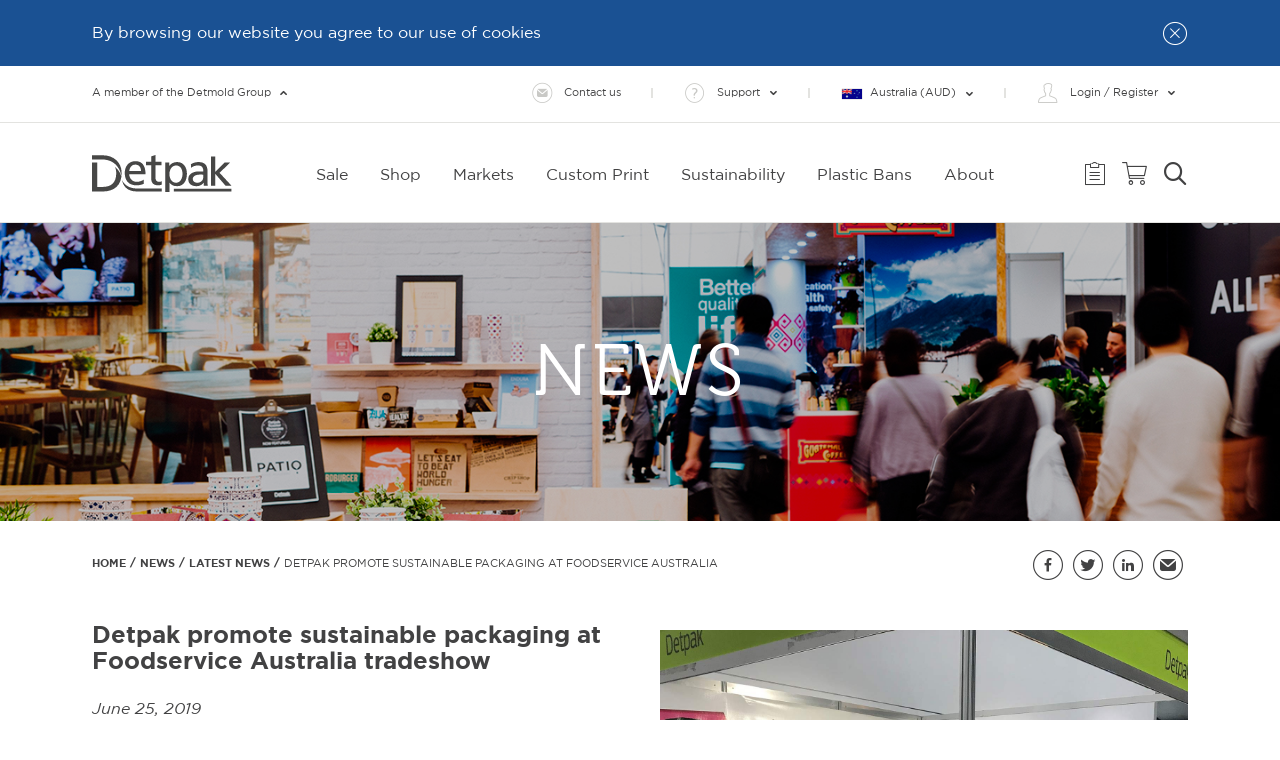

--- FILE ---
content_type: text/html; charset=utf-8
request_url: https://www.detpak.com/news-and-events/latest-news/detpak-promote-sustainable-packaging-at-foodservice-australia/
body_size: 25990
content:



<!DOCTYPE html>
<html lang="en">
<head>
	<meta charset="utf-8">
	<meta http-equiv="X-UA-Compatible" content="IE=edge,chrome=1">
	<meta name="viewport" content="width=device-width, initial-scale=1.0, maximum-scale=1">
	<meta name="format-detection" content="telephone=no">
	<meta name="version" data-metabaron content="1.0.9481.3305">
	<meta name="description" data-metabaron content="The Australian Government has legislated for all packaging to be reusable, recyclable or compostable by 2025." />
	<meta name="clientip" content="3.15.3.186" />
	<meta name="site.addToQuoteApiEndpoint" content="/api/QuoteApi" />
	<meta name="site.addToCartApiEndpoint" content="/api/CartApi" />
	<meta name="site.quoteNotesApiEndpoint" content="/api/QuoteNotesApi" />
	<meta name="site.cartNotesApiEndpoint" content="/api/CartNotesApi" />
	<meta name="site.authorityToLeaveApiEndpoint" content="/api/AuthorityToLeaveApi" />
	<meta name="site.quotePackagingSupplierApiEndpoint" content="/api/QuotePackagingSupplierApi" />
	<meta name="site.addToQuoteValidation.integer" content="Oops! Enter the number as digits only please." />
	<meta name="site.addToQuoteValidation.connection" content="An error occurred sending your request to the server. Please try again later." />
    <meta name="site.sortableCategoriesLoadApiEndpoint" content="/api/SortableCatalog/Categories" />
    <meta name="site.sortableCategoriesApiEndpoint" content="/api/SortableCatalog/CategoryOrder" />
    <meta name="site.sortableProductsApiEndpoint" content="/api/SortableCatalog/ProductOrder" />
    <meta name="site.sortableProductsLoadApiEndpoint" content="/api/SortableCatalog/Products" />
	<meta name="site.payPalCreateOrderApiEndpoint" content="/api/PayPalCreateOrderApi" />
	<meta name="site.payPalCompleteOrderApiEndpoint" content="/shopping-cart/summary//PayPalOrderComplete" />
	<meta name="site.payPalCaptureOrderApiEndpoint" content="/api/PayPalCaptureOrderApi" />
	<meta name="site.setLocationApiEndpoint" content="/api/LocationApi" />
	<meta name="site.setUserNeedsModeApiEndpoint" content="/api/UserNeedsModeApi" />
	<meta name="site.myStoresPageUrl" content="https://www.detpak.com/account/my-stores/" />
	<meta name="site.productsPageUrl" content="https://www.detpak.com/products/" />
    <meta name="site.prefix" content="" />
	<meta name="config:keys.google-maps" data-metabaron content="AIzaSyBBUb0xwLyVmrjuhlSRbnR9my43wZ-bQUs" />


	<link rel="apple-touch-icon" sizes="180x180" href="/static/theme/favicons__detpak/apple-touch-icon--351b972d4926f6ffbaf3345ae887743f.png">
<link rel="mask-icon" href="/static/theme/favicons__detpak/safari-pinned-tab--e19156df457945b86a7d83d21df54765.svg" color="#424243">
<link rel="icon" type="image/png" sizes="32x32" href="/static/theme/favicons__detpak/favicon-32x32--c6cb51628878673b5bea8a56c591f45e.png">
<link rel="icon" type="image/png" sizes="16x16" href="/static/theme/favicons__detpak/favicon-16x16--986449840498cdbe1c915abe5a15162d.png">
<link rel="shortcut icon" type="image/x-icon" href="/static/theme/favicons__detpak/favicon--e1754591e5aa65e78323a8e797c85b3d.ico">
<meta name="theme-color" content="#ffffff">
<meta name="msapplication-TileColor" content="#ffffff" />
<meta name="msapplication-square150x150logo" content="./mstile-150x150.png" />
<link rel="manifest" href="/static/theme/favicons__detpak/site--a658fb0c0da6d1e87c85e65ddc89e250.webmanifest">


	

	<title>Detpak promote sustainable packaging at Foodservice Aus</title>
	<link rel="alternate" href="https://www.detpak.com/news-and-events/latest-news/detpak-promote-sustainable-packaging-at-foodservice-australia/"  />
	<link rel="canonical" href="https://www.detpak.com/news-and-events/latest-news/detpak-promote-sustainable-packaging-at-foodservice-australia/" />

	<link rel="stylesheet"
    href="https://fonts.googleapis.com/icon?family=Material+Icons"
    media="all">
<link rel="stylesheet"
    href="https://unpkg.com/flickity@2/dist/flickity.min.css"
    media="screen">
<link rel="stylesheet"
    href="/static/theme/styles/common_print--4218bd9a608f71559dde8d68677eb57c.css"
    media="print">
<link rel="stylesheet"
    href="/ClientResources/Styles/IcoMoon.css"
    media="all">

	<link rel="stylesheet"
    href="/static/theme/styles/site__detpak--ab930ec69d30a3976ccc3ef0ea6d404a.css"
    media="all">


	

	
 <!-- Open Graph Tags -->
<meta property="og:url" content="https://www.detpak.com/news-and-events/latest-news/detpak-promote-sustainable-packaging-at-foodservice-australia/" />
<meta property="og:title" content="Detpak promote sustainable packaging at Foodservice Australia" />
<meta property="og:description" content="The Australian Government has legislated for all packaging to be reusable, recyclable or compostable by 2025." />
<meta property="og:type" content="website" />
<meta property="og:image" content="https://www.detpak.com/globalassets/detpak/images/lifestyle/news--events/dp_foodserviceaus_19.jpg" />
<meta property="og:image:secure_url" content="https://www.detpak.com/globalassets/detpak/images/lifestyle/news--events/dp_foodserviceaus_19.jpg" />
    <meta property="og:image:width" content="1" />    
    <meta property="og:image:height" content="1" />

<meta name="twitter:card" content="summary_large_image">
<meta name="twitter:site" content="Detpak">
<meta name="twitter:title" content="Detpak promote sustainable packaging at Foodservice Australia">
<meta name="twitter:description" content="The Australian Government has legislated for all packaging to be reusable, recyclable or compostable">
<meta name="twitter:image:src" content="https://www.detpak.com/globalassets/detpak/images/lifestyle/news--events/dp_foodserviceaus_19.jpg">
	
<!-- Unbxd Styles -->

<link rel="stylesheet" href="https://libraries.unbxdapi.com/ss-unbxd-ganz-prod-detpak18711753179908_autosuggest.css">
<!-- /Unbxd Styles -->


	<script>
!function(T,l,y){var S=T.location,k="script",D="instrumentationKey",C="ingestionendpoint",I="disableExceptionTracking",E="ai.device.",b="toLowerCase",w="crossOrigin",N="POST",e="appInsightsSDK",t=y.name||"appInsights";(y.name||T[e])&&(T[e]=t);var n=T[t]||function(d){var g=!1,f=!1,m={initialize:!0,queue:[],sv:"5",version:2,config:d};function v(e,t){var n={},a="Browser";return n[E+"id"]=a[b](),n[E+"type"]=a,n["ai.operation.name"]=S&&S.pathname||"_unknown_",n["ai.internal.sdkVersion"]="javascript:snippet_"+(m.sv||m.version),{time:function(){var e=new Date;function t(e){var t=""+e;return 1===t.length&&(t="0"+t),t}return e.getUTCFullYear()+"-"+t(1+e.getUTCMonth())+"-"+t(e.getUTCDate())+"T"+t(e.getUTCHours())+":"+t(e.getUTCMinutes())+":"+t(e.getUTCSeconds())+"."+((e.getUTCMilliseconds()/1e3).toFixed(3)+"").slice(2,5)+"Z"}(),iKey:e,name:"Microsoft.ApplicationInsights."+e.replace(/-/g,"")+"."+t,sampleRate:100,tags:n,data:{baseData:{ver:2}}}}var h=d.url||y.src;if(h){function a(e){var t,n,a,i,r,o,s,c,u,p,l;g=!0,m.queue=[],f||(f=!0,t=h,s=function(){var e={},t=d.connectionString;if(t)for(var n=t.split(";"),a=0;a<n.length;a++){var i=n[a].split("=");2===i.length&&(e[i[0][b]()]=i[1])}if(!e[C]){var r=e.endpointsuffix,o=r?e.location:null;e[C]="https://"+(o?o+".":"")+"dc."+(r||"services.visualstudio.com")}return e}(),c=s[D]||d[D]||"",u=s[C],p=u?u+"/v2/track":d.endpointUrl,(l=[]).push((n="SDK LOAD Failure: Failed to load Application Insights SDK script (See stack for details)",a=t,i=p,(o=(r=v(c,"Exception")).data).baseType="ExceptionData",o.baseData.exceptions=[{typeName:"SDKLoadFailed",message:n.replace(/\./g,"-"),hasFullStack:!1,stack:n+"\nSnippet failed to load ["+a+"] -- Telemetry is disabled\nHelp Link: https://go.microsoft.com/fwlink/?linkid=2128109\nHost: "+(S&&S.pathname||"_unknown_")+"\nEndpoint: "+i,parsedStack:[]}],r)),l.push(function(e,t,n,a){var i=v(c,"Message"),r=i.data;r.baseType="MessageData";var o=r.baseData;return o.message='AI (Internal): 99 message:"'+("SDK LOAD Failure: Failed to load Application Insights SDK script (See stack for details) ("+n+")").replace(/\"/g,"")+'"',o.properties={endpoint:a},i}(0,0,t,p)),function(e,t){if(JSON){var n=T.fetch;if(n&&!y.useXhr)n(t,{method:N,body:JSON.stringify(e),mode:"cors"});else if(XMLHttpRequest){var a=new XMLHttpRequest;a.open(N,t),a.setRequestHeader("Content-type","application/json"),a.send(JSON.stringify(e))}}}(l,p))}function i(e,t){f||setTimeout(function(){!t&&m.core||a()},500)}var e=function(){var n=l.createElement(k);n.src=h;var e=y[w];return!e&&""!==e||"undefined"==n[w]||(n[w]=e),n.onload=i,n.onerror=a,n.onreadystatechange=function(e,t){"loaded"!==n.readyState&&"complete"!==n.readyState||i(0,t)},n}();y.ld<0?l.getElementsByTagName("head")[0].appendChild(e):setTimeout(function(){l.getElementsByTagName(k)[0].parentNode.appendChild(e)},y.ld||0)}try{m.cookie=l.cookie}catch(p){}function t(e){for(;e.length;)!function(t){m[t]=function(){var e=arguments;g||m.queue.push(function(){m[t].apply(m,e)})}}(e.pop())}var n="track",r="TrackPage",o="TrackEvent";t([n+"Event",n+"PageView",n+"Exception",n+"Trace",n+"DependencyData",n+"Metric",n+"PageViewPerformance","start"+r,"stop"+r,"start"+o,"stop"+o,"addTelemetryInitializer","setAuthenticatedUserContext","clearAuthenticatedUserContext","flush"]),m.SeverityLevel={Verbose:0,Information:1,Warning:2,Error:3,Critical:4};var s=(d.extensionConfig||{}).ApplicationInsightsAnalytics||{};if(!0!==d[I]&&!0!==s[I]){var c="onerror";t(["_"+c]);var u=T[c];T[c]=function(e,t,n,a,i){var r=u&&u(e,t,n,a,i);return!0!==r&&m["_"+c]({message:e,url:t,lineNumber:n,columnNumber:a,error:i}),r},d.autoExceptionInstrumented=!0}return m}(y.cfg);function a(){y.onInit&&y.onInit(n)}(T[t]=n).queue&&0===n.queue.length?(n.queue.push(a),n.trackPageView({})):a()}(window,document,{src: "https://js.monitor.azure.com/scripts/b/ai.2.gbl.min.js", crossOrigin: "anonymous", cfg: { instrumentationKey:'60ba28fa-5ec5-44d9-9286-c2cfd899eb95' }});
</script>


</head>
    <body class="">
        <a name="top" id="top"></a>
        

        <div class="main-content">
            <div class="alert-blocks">
                

    <div class="alert-block"
         data-accept-cookie
         data-accept-cookie-id="67987fb8-57f3-4198-9a05-0e207386a956"
         data-accept-cookie-endpoint-url="/sitealert"
         data-accept-cookie-endpoint-param="guid"
         data-accept-cookie-trigger-selector=".alert-block__button"
         data-accept-cookie-success-class="alert-block--dismissed">

        <div class="row column layout-flex--horizontal">
            <div class="alert-block__content">
                <strong class="alert-block__title"></strong>
                <span class="alert-block__message">By browsing our website you agree to our use of cookies</span>

                <a
                   class="alert-block__info-link"></a>
            </div>

            <button class="alert-block__button">
                <i class="icon icon--close"></i>
            </button>
        </div>

    </div>

            </div>

<header class="site-header">
	<div class="top-header-panel-wrapper">
	<div class="top-header-panel mega-menu-panel">
		<div class="row ">
			<div class="columns large-5 top-header-panel__info-col">
            
<div class="block-image" data-commerce-analytics-promo-banner>

        <a href="http://detmoldgroup.com/" class="block-image__link" data-commerce-analytics-trigger data-commerce-analytics-trigger-on="click" data-commerce-analytics-trigger-groupname="promotions" data-commerce-analytics-trigger-event="promotionClick" data-commerce-analytics-trigger-action="promoClick" data-commerce-analytics-trigger-name="" data-commerce-analytics-trigger-id="http://detmoldgroup.com/">
       <img src="/globalassets/detpak/logos/detmold-group-colour.svg" alt="Detmold Group" class="block-image__image"  />

        </a>

</div>

	                <p>Detmold Group is a leading manufacturer of paper and board based packaging products for a diverse range of customers.</p>
			</div>
            <div class="columns large-7">
                
<div class="top-header-panel__logos-col">
<div class="block-image" data-commerce-analytics-promo-banner>

        <a href="https://www.paperpak.co/" class="block-image__link" data-commerce-analytics-trigger data-commerce-analytics-trigger-on="click" data-commerce-analytics-trigger-groupname="promotions" data-commerce-analytics-trigger-event="promotionClick" data-commerce-analytics-trigger-action="promoClick" data-commerce-analytics-trigger-name="" data-commerce-analytics-trigger-id="https://www.paperpak.co/">
       <img src="/globalassets/global-blocks/header-logos/paperpak.svg" alt="PaperPak" class="block-image__image"  />

        </a>

</div>
<div class="block-image" data-commerce-analytics-promo-banner>

        <a href="https://www.yourpak.shop/detmed/" class="block-image__link" data-commerce-analytics-trigger data-commerce-analytics-trigger-on="click" data-commerce-analytics-trigger-groupname="promotions" data-commerce-analytics-trigger-event="promotionClick" data-commerce-analytics-trigger-action="promoClick" data-commerce-analytics-trigger-name="" data-commerce-analytics-trigger-id="https://www.yourpak.shop/detmed/">
       <img src="/globalassets/global-blocks/header-logos/detmold-medical-logo.png" alt="Detmold Medical" class="block-image__image"  />

        </a>

</div>
</div>

            </div>
            <button type="button" class="button close-button main-nav-panel__close-button" data-mainnav-close=".top-header-panel" data-mainnav-close-active-element=".top-header-panel">
				<span class="icon icon--close"></span><span class="main-nav-panel__close-button-text">Dismiss Detmold Group information</span>
			</button>
        </div>
	</div>
</div>
	
	<div class="site-global-top-header" data-store-api>
		<div class="site-global-top-header__inner">
			<ul class="top-header-panel__toggle-navigation">
				<li data-mobile-list-sort-index="9" class="top-header-panel__toggle-navigation-item">
					<button type="button"
							class="button top-header-panel__button top-header-panel__button--top-toggle main-nav-panel__toggle-button hide-border"
							data-mainnav-toggle=".top-header-panel"
							data-mainnav-toggle-active-element=".top-header-panel"
							data-mainnav-toggle-focus-element=".top-header-panel a:first-of-type">
						<i class="icon icon--detmold-group icon__large"></i><span >A member of the Detmold Group</span><i class="icon icon--dropdown-arrow icon__rotate180"></i><i class="icon icon--more should-hide"></i><i class="icon icon--less"></i>
					</button>
				</li>
			</ul>

			<div class="text-right-medium-up">

				<ul class="top-header-panel__global-navigation">
						<li data-mobile-list-sort-index="5" class="top-header-panel__global-navigation-item"><a href="/contact-us/" class="button top-header-panel__button"><i class="icon icon--email icon__large"></i><span>Contact us</span></a></li>
						<li data-mobile-list-sort-index="6" class="top-header-panel__global-navigation-item">
							<button type="button" class="button top-header-panel__button"><i class="icon icon--faq icon__large"></i><span>Support</span><i class="icon icon--dropdown-arrow"></i><i class="icon icon--more should-hide"></i><i class="icon icon--less"></i></button>
							<ul class="top-header-panel__sub-navigation-container">
								
<li class="top-header-panel__sub-navigation-item"><a href="/support/locations/" class="top-header-panel__button "    ><i class="icon icon--locations icon__large"></i><span>Locations</span></a>
</li><li class="top-header-panel__sub-navigation-item"><a href="/support/how-to-buy/" class="top-header-panel__button "    ><i class="icon icon--how-to icon__large"></i><span>How to Buy</span></a>
</li><li class="top-header-panel__sub-navigation-item"><a href="/support/find-a-distributor/" class="top-header-panel__button "    ><i class="icon icon--distributor icon__large"></i><span>Find a Distributor</span></a>
</li><li class="top-header-panel__sub-navigation-item"><a href="/support/faqs/" class="top-header-panel__button "    ><i class="icon icon--faq icon__large"></i><span>FAQs</span></a>
</li><li class="top-header-panel__sub-navigation-item"><a href="/glossary/" class="top-header-panel__button "    ><i class="icon icon--glossary icon__large"></i><span>Glossary</span></a>
</li><li class="top-header-panel__sub-navigation-item"><a href="/support/media-and-marketing-centre/" class="top-header-panel__button "    ><i class="icon icon--marketing-resources icon__large"></i><span>Media &amp; Marketing Centre</span></a>
</li><li class="top-header-panel__sub-navigation-item"><a href="/support/container-calculator/" class="top-header-panel__button "    ><i class="icon icon--money icon__large"></i><span>Container Calculator</span></a>
</li>
							</ul>
						</li>
							<li data-mobile-list-sort-index="4" class="top-header-panel__global-navigation-item">
								<button type="button" class="button top-header-panel__button top-header-panel__country-select-button top-header-panel__button-no-large-icon"><span class="top-header-panel__country-select-button-inner"><span class="input__country-select-flag icon au"></span><span class="text">Australia (AUD)</span><i class="icon icon--dropdown-arrow"></i></span><i class="icon icon--more should-hide"></i><i class="icon icon--less"></i></button>
								<div class="input__country-select-panel top-header-panel__sub-navigation-container">
									<div class="location_details__wrapper">
	<p class="location-details__label"><span>Your country</span></p>
	<p class="location-details__description"><span>Australia</span></p>
		<hr class="location-details__divider" />
		<p class="location-details__label"><span>Your location</span></p>
		<p class="location-details__description"><span>South Australia SA</span></p>
	<button type="button" name="changeLocation" class="button link-button-primary link-button--expanding input__change-location" data-open="set-location-modal">Change location</button>
</div>
								</div>
							</li>
							<li data-mobile-list-sort-index="1" class="top-header-panel__global-navigation-item">
								<button type="button" class="button top-header-panel__button"><i class="icon icon--account icon__large"></i><span>Login / Register</span><i class="icon icon--dropdown-arrow"></i><i class="icon icon--more should-hide"></i><i class="icon icon--less"></i></button>
								<ul class="top-header-panel__sub-navigation-container">
									
<li class="top-header-panel__sub-navigation-item"><a href="/login/" class="top-header-panel__button "    ><i class="icon icon--login icon__large"></i><span>Login</span></a>
</li><li class="top-header-panel__sub-navigation-item"><a href="/register/" class="top-header-panel__button "    ><i class="icon icon--register icon__large"></i><span>Register</span></a>
</li>
								</ul>
							</li>
				</ul>
			</div>
		</div>
	</div>
<div id="store-change-modal" class="store-modal hidden">
  <div class="store-modal__content">
    <button class="store-modal__close" aria-label="Close"><i class="icon icon--close"></i></button>
    <h4 class="store-modal__heading">CHANGING STORES WILL CLEAR YOUR CART</h4>
    <p class="store-modal__text">Do you want to continue?</p>
    <div class="store-modal__actions">
      <button id="cancel-store-change" class="store-modal__btn store-modal__btn--outline link-button-secondary-dark link-button--expanding">NO KEEP CART</button>
      <button id="confirm-store-change" class="store-modal__btn store-modal__btn--primary link-button-primary link-button--expanding">YES, CLEAR CART</button>
    </div>
  </div>
</div>

<script>
    document.addEventListener("DOMContentLoaded", () => {
        bindModal();
    });

    function bindModal() {
        var confirmBtn = document.getElementById("confirm-store-change");
        var cancelBtn = document.getElementById("cancel-store-change");
        var closeBtn = document.querySelector(".store-modal__close");
        confirmBtn.addEventListener("click", async () => {
            var selectedStoreId = document.getElementById("store-change-modal").dataset.storeId;
            var redirectUrl = document.getElementById("store-change-modal").dataset.redirect;

            try {
                if (redirectUrl) {
                    storeApi.setCurrentStore(selectedStoreId, undefined, ()=>{window.location.href = redirectUrl});
                } else {
                    storeApi.setCurrentStore(selectedStoreId, undefined, ()=>{location.reload()})
                }
            } catch (err) {
                console.error('Store update failed', err);
            }
        });

        [cancelBtn, closeBtn].forEach(btn => {
            btn.addEventListener("click", () => {
              document.getElementById("store-change-modal").classList.add("hidden");
              document.getElementById("store-change-modal").dataset.storeId = '';
            });
        });
    }
</script><div class="panelOverlay storeOverlay hidden" onclick="closeStorePanel()"></div>

<div id="storePanel" class="slide-panel hidden" data-mode="" data-store-id="">
  <div class="panel-header">
    <h2 id="storePanelTitle" class="layout__title panel_title">ADD A NEW STORE</h2>
    <button class="close-btn" onclick="closeStorePanel()"><i class="icon icon--close-2"></i></button>
  </div>

  <div class="panel-response hidden">
    <div class="panel-response-message panel-error-message field-validation-error"></div>
    <button type="reset" class="button link-button-primary link-button--expanding cancel-btn" id="storeCancelBtn" onclick="closeStorePanel()">Close</button>
  </div>

  <form id="storeForm" class="panel-form">
    <div class="form-group">
      <label>Store Name (Max 28 Characters) <span class="required">*</span></label>
      <input name="name" type="text" maxlength="28" />
      <div class="panel-error-message field-validation-error hidden"></div>
    </div>
    <div class="form-group">
      <label>Delivery Address Name/Nickname <span class="required">*</span></label>
      <input name="address.nickname" type="text" />
      <div class="panel-error-message field-validation-error hidden"></div>
    </div>
    <div class="form-group">
      <label>Shop/Unit/Level/Suite</label>
      <input name="address.line0" type="text" />
      <div class="panel-error-message field-validation-error hidden"></div>
    </div>
    <div class="form-group">
      <label>Street Address <span class="required">*</span></label>
      <input name="address.line1" id="autocompleteStreet" type="text" />
      <div class="panel-error-message field-validation-error hidden"></div>
    </div>
    <div class="form-group">
      <label>Suburb/City</label>
      <input name="address.city" type="text" />
    </div>
    <div class="form-group">
      <label>State/Region <span class="required">*</span></label>
      <input name="address.region" type="text" />
      <div class="panel-error-message field-validation-error hidden"></div>
    </div>
    <div class="form-group">
      <label>Postcode <span class="required">*</span></label>
      <input name="address.postcode" type="text" />
      <div class="panel-error-message field-validation-error hidden"></div>
    </div>
    <div class="form-group">
        <label>Country <span class="required">*</span></label>
        <select name="address.country" id="countrySelect">
        </select>
        <div class="panel-error-message field-validation-error hidden"></div>
    </div>
    <div class="form-group cuisine-category-select hidden">
        <label>Category <span class="required">*</span></label>
        <select name="SelectedCuisine" id="categorySelect">
            <option value="" disabled selected>Select category</option>
        </select>
        <div class="panel-error-message field-validation-error hidden"></div>
    </div>
    <div class="form-group">
      <label>Delivery Instructions</label>
      <input name="address.deliveryinstructions" type="text" placeholder="e.g. Opening times, loading dock..." />
    </div>

    <div class="panel-error-message field-validation-error field-validation-error-background panel-error-message-global hidden" name="global"></div>

    <input type="hidden" name="pending" />

    <div class="panel-button-container">
      <button type="reset" class="button link-button-primary-light link-button--expanding cancel-btn" id="storeCancelBtn" onclick="closeStorePanel()">Cancel</button>
      <button type="submit" class="button link-button-primary link-button--expanding submit-btn" id="storeSubmitBtn">Add Store</button>
    </div>
  </form>
</div>

<script>
  var storeAutocomplete, storeCallbackFn;

  /*
  {
    AddressId: string,
    Nickname: string,
    Line0: string,
    Line1: string,
    DeliveryInstructions: string,
    City: string,
    Region: string,
    PostCode: string,
    CountryCode: string,
    AddressType: "Shipping" | "Billing
  }
  */

  function openStorePanel({ mode = 'add', storeId = null, storeData = null, isPending = null, callback = null, isUber = null, restaurantId = null } = {}) {
    if (typeof google !== 'undefined' && !storeAutocomplete) {
      initAutocompleteStore();
    } else {
      console.error('Google place api failed');
    }
    var panel = document.getElementById('storePanel');
    var form = document.getElementById('storeForm');
    var overlay = document.querySelector('.storeOverlay');
    var title = document.getElementById('storePanelTitle');
    var submitBtn = document.getElementById('storeSubmitBtn');

    panel.dataset.mode = mode;
    panel.dataset.isUber = isUber;
    panel.dataset.restaurantId = restaurantId;
    panel.dataset.storeId = storeId || storeData?.storeId || '';
    title.textContent = mode === 'edit' ? 'Edit store' : 'Add a new store';
    submitBtn.textContent = mode === 'edit' ? 'Update Store' : 'Add Store';

    storeCallbackFn = '';
    if (callback) {
      storeCallbackFn = callback;
    }


    //reset form
    resetStoreFormErrors();
    form.reset();


    if (panel.dataset.isUber == "true") {
        form.querySelector('.cuisine-category-select').classList.remove('hidden');
    }


    if (mode === 'edit' && storeData) {

	    form['address.line0'].removeAttribute('data-touched');

        form['address.nickname'].value = storeData.Nickname || '';
        form['address.line0'].value = storeData.Line0 || '';
        form['address.line1'].value = storeData.Line1 || '';
        form['address.region'].value = storeData.Region || '';
        form['address.postcode'].value = storeData.PostCode || '';
        panel.querySelector('#countrySelect').value = addressData.CountryCode || '';
        form['address.deliveryinstructions'].value = storeData.DeliveryInstructions || '';
        form.isDefault.checked = storeData.IsDefault || false;
        form.isPending.value = (isPending ? 'true' : 'false');
    }

    overlay.classList.remove('hidden');
    panel.classList.remove('hidden');

    setTimeout(() => {
      overlay.classList.add('active');
      panel.classList.add('active');
      document.documentElement.style.overflow = 'hidden';
    }, 10);
  }

  function closeStorePanel() {
    var panel = document.getElementById('storePanel');
    var overlay = document.querySelector('.storeOverlay');

    overlay.classList.remove('active');
    panel.classList.remove('active');
    document.documentElement.style.overflow = 'auto';

    setTimeout(() => {
      overlay.classList.add('hidden');
      panel.classList.add('hidden');
      if (panel.dataset.isUber == 'true') {
        location.reload();
        return;
      }
    }, 300);
  }

  function initAutocompleteStore() {
    var panel = document.getElementById('storePanel');

	var addressLine0Input = panel.querySelector('input[name="address.line0"]');

	addressLine0Input.removeAttribute('data-touched');
	addressLine0Input.addEventListener('keydown', function() {
	  this.setAttribute('data-touched', 'true');
	});

    var streetInput = panel.querySelector('#autocompleteStreet');
    storeAutocomplete = new google.maps.places.Autocomplete(streetInput, {
      types: ['address']
    });

    storeAutocomplete.addListener('place_changed', () => {
      var place = storeAutocomplete.getPlace();
      if (!place.address_components) return;

      const components = {
        street_number: '',
        route: '',
        locality: '',
        administrative_area_level_1: '',
        postal_code: '',
        country: '',
        country_short: '',
        state: '',
        state_short: '',
        subpremise: ''
      };

      place.address_components.forEach(component => {
        const types = component.types;
        for (let type of types) {
          if (type === 'country') {
            components.country = component.long_name;
            components.country_short = component.short_name;
          } else if (type === 'administrative_area_level_1') {
            components.state = component.long_name;
            components.state_short = component.short_name;
          } else if (components.hasOwnProperty(type)) {
            components[type] = component.long_name;
          }
        }
      });

      const fullStreet = `${components.street_number} ${components.route}`.trim();
	  const lineOneSelector = panel.querySelector('input[name="address.line0"]');
	  if (!lineOneSelector.getAttribute('data-touched')) {
		  panel.querySelector('input[name="address.line0"]').value = components.subpremise;
	  }
      panel.querySelector('input[name="address.line1"]').value = fullStreet;
      panel.querySelector('input[name="address.region"]').value = components.state_short;
      panel.querySelector('input[name="address.postcode"]').value = components.postal_code;
      panel.querySelector('#countrySelect').value = countryList.find(el => el.Iso2Code == components.country_short).IsoCode || '';
      panel.querySelector('input[name="address.city"]').value = components.locality;

      let cityInput = panel.querySelector('#cityHiddenInput');
      if (!cityInput) {
        cityInput = document.createElement('input');
        cityInput.type = 'hidden';
        cityInput.name = 'city';
        cityInput.id = 'cityHiddenInput';
        panel.querySelector('#storeForm').appendChild(cityInput);
      }
      cityInput.value = components.locality;
    });
  }

    function resetStoreFormErrors() {
        var form = document.getElementById('storeForm');
        var panel = document.getElementById('storePanel');
        var panelResponseEl = panel.querySelector(".panel-response");
        var panelResponseMessage = panel.querySelector(".panel-response-message");

        form.classList.remove('hidden');
        panelResponseEl.classList.add('hidden');
        panelResponseMessage.classList.add('field-response--success');

        if (panel.dataset.isUber != "true") {
          form.querySelector('.cuisine-category-select').classList.add('hidden');
        }
        form.querySelectorAll(`.input-validation-error`).forEach(el => {
            el.classList.remove('input-validation-error');
        });
        form.querySelectorAll('.panel-error-message').forEach(el => {
          el.classList.add('hidden');
          el.textContent = '';
        });
        form.querySelectorAll('.panel-response').forEach(el => {
            el.classList.add('hidden');
            el.textContent = '';
        });

    }

    function handleStorePanelErrors(error) {
        try {
            var form = document.getElementById('storeForm');
            var globalFormErrorEl = form.querySelector(`.panel-error-message-global`);
            const errorMsg = error.details.Errors;
            var allErrorsArr = [];
            Object.keys(errorMsg).forEach(errorKey => {
                allErrorsArr = [...allErrorsArr, ...errorMsg[errorKey]];
                const input = form.querySelector(`[name="${errorKey.toLowerCase()}"]`);
                if (input) {
                    input.classList.add('input-validation-error');
                    const errorEl = input.nextElementSibling;
                    errorEl.innerHTML = errorMsg[errorKey].join('\n');
                    errorEl.classList.remove('hidden');
                }
            })
            globalFormErrorEl.innerHTML = allErrorsArr.join('\n\n');
            globalFormErrorEl.classList.remove('hidden');
        } catch (e) {
            globalFormErrorEl.innerHTML = "Sorry, something went wrong. Please try again later.";
            globalFormErrorEl.classList.remove('hidden');
        }
    }

  document.addEventListener('DOMContentLoaded', () => {
    var form = document.getElementById('storeForm');
    var panel = document.getElementById('storePanel');
    var panelResponseEl = panel.querySelector(".panel-response");
    var panelResponseMessage = panel.querySelector(".panel-response-message");

    var countrySelect = panel.querySelector("#countrySelect");
    countrySelect.innerHTML = '<option value="" disabled selected>Select a country</option>';
    storeApi.getCountriesList((countries) => {
            for (let countryIndex in countries) {
                let option = document.createElement("option");
                option.value = countries[countryIndex].IsoCode;
                option.textContent = countries[countryIndex].Name;
                countrySelect.appendChild(option);
            }
    })

    var categorySelect = panel.querySelector("#categorySelect");
    categorySelect.innerHTML = '<option value="" disabled selected>Select category</option>';
    storeApi.getUberCuisines((cuisineCategoryList) => {
    for (let cusineName in cuisineCategoryList) {
          let option = document.createElement("option");
          option.value = cusineName;
          option.textContent = cusineName;
          categorySelect.appendChild(option);
      }
    })

    form.addEventListener('submit', async (e) => {
      e.preventDefault();

      resetStoreFormErrors();

      form.querySelectorAll('.panel-error-message').forEach(el => {
        el.classList.add('hidden');
        el.textContent = '';
      });

      let hasErrors = false;
      const requiredFields = ['name', 'address.nickname', /*'address.line0',*/ 'address.line1', 'address.region', 'address.postcode', 'address.country'];

      if (panel.dataset.isUber == "true") {
        requiredFields.push('SelectedCuisine');
      }
      var globalFormErrorEl = form.querySelector(`.panel-error-message-global`);

      requiredFields.forEach(fieldName => {
        const input = form.querySelector(`[name="${fieldName}"]`);
        const errorEl = input.nextElementSibling;

        if (!input.value.trim()) {
          hasErrors = true;
          input.classList.add('input-validation-error');
          errorEl.innerHTML = 'Please enter the required field';
          errorEl.classList.remove('hidden');
          globalFormErrorEl.innerHTML = 'Please enter the required field';
          globalFormErrorEl.classList.remove('hidden');
        }
      });

      if (hasErrors) {
        return;
      }

      var mode = panel.dataset.mode;
      var storeId = panel.dataset.storeId;

      var formData = new FormData(form);

      var data = {
        Name: formData.get('name') || '',
        Address: {
          Nickname: formData.get('address.nickname') || '',
          Line0: formData.get('address.line0')  || '',
          Line1: formData.get('address.line1') || '',
          DeliveryInstructions: formData.get('address.deliveryinstructions') || '',
          City: formData.get('address.city') || '',
          Region: formData.get('address.region') || '',
          PostCode: formData.get('address.postcode') || '',
          CountryCode: formData.get('address.country') || '',
          AddressType: 0 //0 shipping, 1 billing
        }
      };

      if (panel.dataset.isUber == "true") {
        data.SelectedCuisine = formData.get('SelectedCuisine');
        data.StoreId = panel.dataset.restaurantId;
      }


      storeApi.addStore(data)
        .then(res => {
          if (res.Success == true) {
            if (res.Pending) {
                form.classList.add('hidden');
                panelResponseMessage.innerHTML = res.PendingMessage ||
                    "Your new store setup is pending. We're on it and will validate it ASAP.\nWe will confirm account creation via email.";
                panelResponseMessage.classList.add('field-response--success');
                panelResponseEl.classList.remove('hidden');
            } else {
                closeStorePanel();
            }

            if (storeCallbackFn) {
                storeCallbackFn();
            }
          } else if (res.ErrorMessage){
            panelResponseMessage.innerHTML = res.ErrorMessage;
            form.classList.add('hidden');
            panelResponseMessage.classList.remove('field-response--success');
            panelResponseEl.classList.remove('hidden');
          }
        })
        .catch(err => {
          console.error('Error saving store:', err);
          handleStorePanelErrors(err)
        });

    });
  });
</script>

	<div class="site-main-menu ">
		<div class="site-main-menu__inner">
			<div class="site-main-menu__logo-col " >
					<a href="/" class="site-main-menu__logo-link">

<img src="/globalassets/detpak/logos/detpak-logo.svg" class="block-image__image "  />
				</a>
			</div>
			<div class="layout-column site-main-menu__nav-col">
					<ul class="site-main-menu__main-navigation">
							<li class="site-main-menu__main-navigation-item">
								
    <a href="/sale/"
       class="site-main-menu__menu-navigation-link ">
        <span class="site-main-menu__link-text link-text">Sale</span>
    </a>

							</li>
							<li class="site-main-menu__main-navigation-item">
								
    <a href="/products/"
       class="site-main-menu__menu-navigation-link has-children">
        <span class="site-main-menu__link-text link-text">Shop</span>
            <i class="site-main-menu__link-icon icon icon--more"></i>
            <i class="site-main-menu__link-icon icon icon--less"></i>
    </a>
<div class="main-nav-panel__mega-menu-panel mega-menu-panel" id="#f6295a2e-18b5-44d6-a6fa-2a083515794d">
	<div class="row">
		<div class="columns large-3">
			<div class="block-content">
					<div class="block-heading">
						<p>
								<a class="block-heading__link" href="/products/">
									Shop
								</a>
						</p>
					</div>
					<ul class="block-feature-links">
							<li class="block-feature-links__item" >
                                <a href="/sale/" class="block-feature-links__link" ><i class="icon icon--money"></i><span class="link-text">Sale</span></a>
							</li>
							<li class="block-feature-links__item" >
                                <a href="/about-the-uber-eats-bag/" class="block-feature-links__link" ><i class="icon icon--bags"></i><span class="link-text">Uber Eats Bags</span></a>
							</li>
							<li class="block-feature-links__item" >
                                <a href="/products/view-product-catalogue/" class="block-feature-links__link" ><i class="icon icon--book"></i><span class="link-text">View Product Catalogue</span></a>
							</li>
							<li class="block-feature-links__item" >
                                <a href="/packaged-goods-and-industrial/" class="block-feature-links__link" ><i class="icon icon--industrial"></i><span class="link-text">Packaged Goods</span></a>
							</li>
							<li class="block-feature-links__item" >
                                <a href="/food-delivery/" class="block-feature-links__link" ><i class="icon icon--food-delivery"></i><span class="link-text">Food Delivery</span></a>
							</li>
							<li class="block-feature-links__item" >
                                <a href="/ecoproducts/" class="block-feature-links__link" ><i class="icon icon--eco-2"></i><span class="link-text">Eco-Products&#xAE;</span></a>
							</li>
							<li class="block-feature-links__item" >
                                <a href="/cup-and-lid-guide/" class="block-feature-links__link" ><i class="icon icon--cups"></i><span class="link-text">Cup &amp; Lid Guide</span></a>
							</li>
							<li class="block-feature-links__item" >
                                <a href="/bag-size-guide/" class="block-feature-links__link" ><i class="icon icon--range"></i><span class="link-text">Bag Size Guide</span></a>
							</li>
					</ul>
			</div>
		</div>
		<div class="columns end mega-menu-panel_icon-blocks-column mega-menu-panel_icon-blocks-column--three ">
			<ul class="no-margin-bottom mega-menu-panel__main-sub-navigation">
					<li class="mega-menu-panel__main-sub-navigation-item mega-menu-panel__main-sub-navigation-item--three">
						<a href="/bags/" class="link-large-icon-top" >
							<i class="icon icon--bags"></i>
							<span class="link-text">Bags</span>
						</a>
					</li>
					<li class="mega-menu-panel__main-sub-navigation-item mega-menu-panel__main-sub-navigation-item--three">
						<a href="/cartons-trays/" class="link-large-icon-top" >
							<i class="icon icon--cartons"></i>
							<span class="link-text">Cartons &amp; Trays</span>
						</a>
					</li>
					<li class="mega-menu-panel__main-sub-navigation-item mega-menu-panel__main-sub-navigation-item--three">
						<a href="/cups-cup-accessories/" class="link-large-icon-top" >
							<i class="icon icon--cups"></i>
							<span class="link-text">Cups &amp; Cup Accessories</span>
						</a>
					</li>
					<li class="mega-menu-panel__main-sub-navigation-item mega-menu-panel__main-sub-navigation-item--three">
						<a href="/napkins/" class="link-large-icon-top" >
							<i class="icon icon--napkins"></i>
							<span class="link-text">Napkins</span>
						</a>
					</li>
					<li class="mega-menu-panel__main-sub-navigation-item mega-menu-panel__main-sub-navigation-item--three">
						<a href="/plates-bowls-cutlery/" class="link-large-icon-top" >
							<i class="icon icon--bowls-plates-cutlery"></i>
							<span class="link-text">Plates, Bowls &amp; Cutlery</span>
						</a>
					</li>
					<li class="mega-menu-panel__main-sub-navigation-item mega-menu-panel__main-sub-navigation-item--three">
						<a href="/wraps/" class="link-large-icon-top" >
							<i class="icon icon--wraps"></i>
							<span class="link-text">Wraps</span>
						</a>
					</li>
					<li class="mega-menu-panel__main-sub-navigation-item mega-menu-panel__main-sub-navigation-item--three">
						<a href="/retail/" class="link-large-icon-top" >
							<i class="icon icon--bakery"></i>
							<span class="link-text">Retail Bags &amp; Accessories</span>
						</a>
					</li>
			</ul>
		</div>
	</div>
	<button class="button close-button main-nav-panel__close-button" data-mainnav-close="#f6295a2e-18b5-44d6-a6fa-2a083515794d" data-mainnav-close-active-element="#f6295a2e-18b5-44d6-a6fa-2a083515794d">
		<span class="icon icon--close"></span><span class="main-nav-panel__close-button-text">Dismiss menu</span>
	</button>
</div>

							</li>
							<li class="site-main-menu__main-navigation-item">
								
    <a href="/markets-we-serve/"
       class="site-main-menu__menu-navigation-link has-children">
        <span class="site-main-menu__link-text link-text">Markets</span>
            <i class="site-main-menu__link-icon icon icon--more"></i>
            <i class="site-main-menu__link-icon icon icon--less"></i>
    </a>
<div class="main-nav-panel__mega-menu-panel mega-menu-panel" id="#cc2ef1ff-9396-4778-b01a-28d2ea944c0f">
	<div class="row">
		<div class="columns large-3">
			<div class="block-content">
					<div class="block-heading">
						<p>
								<a class="block-heading__link" href="/markets-we-serve/">
									Markets
								</a>
						</p>
					</div>
					<p>Here at Detpak, we cater to a range of markets. Designing and supplying packaging solutions that are fit-for-purpose, compliant, sustainable, and built for growth. So, whether you&#x2019;re in the Fresh Produce, Petrol &amp; Convenience, QSR, Food Service, Distributor, FMCG or Grocery &amp; Convenience market, we&#x2019;ve got you covered. </p>
			</div>
		</div>
		<div class="columns end mega-menu-panel_icon-blocks-column mega-menu-panel_icon-blocks-column--three ">
			<ul class="no-margin-bottom mega-menu-panel__main-sub-navigation">
					<li class="mega-menu-panel__main-sub-navigation-item mega-menu-panel__main-sub-navigation-item--three">
						<a href="/markets-we-serve/fresh-produce/" class="link-large-icon-top" >
							<i class="icon icon--environment"></i>
							<span class="link-text">Fresh Produce</span>
						</a>
					</li>
					<li class="mega-menu-panel__main-sub-navigation-item mega-menu-panel__main-sub-navigation-item--three">
						<a href="/markets-we-serve/petrol--convenience/" class="link-large-icon-top" >
							<i class="icon icon--industry"></i>
							<span class="link-text">Petrol &amp; Convenience</span>
						</a>
					</li>
					<li class="mega-menu-panel__main-sub-navigation-item mega-menu-panel__main-sub-navigation-item--three">
						<a href="/markets-we-serve/qsr/" class="link-large-icon-top" >
							<i class="icon icon--mild-grease-contents"></i>
							<span class="link-text">Quick Service Restaurants</span>
						</a>
					</li>
					<li class="mega-menu-panel__main-sub-navigation-item mega-menu-panel__main-sub-navigation-item--three">
						<a href="/markets-we-serve/food-service/" class="link-large-icon-top" >
							<i class="icon icon--range"></i>
							<span class="link-text">Food Service</span>
						</a>
					</li>
					<li class="mega-menu-panel__main-sub-navigation-item mega-menu-panel__main-sub-navigation-item--three">
						<a href="/markets-we-serve/distributors/" class="link-large-icon-top" >
							<i class="icon icon--distributor"></i>
							<span class="link-text">Distributors</span>
						</a>
					</li>
					<li class="mega-menu-panel__main-sub-navigation-item mega-menu-panel__main-sub-navigation-item--three">
						<a href="/markets-we-serve/fmcg/" class="link-large-icon-top" >
							<i class="icon icon--fmcg-assemby-line"></i>
							<span class="link-text">Fast Moving Consumer Goods</span>
						</a>
					</li>
					<li class="mega-menu-panel__main-sub-navigation-item mega-menu-panel__main-sub-navigation-item--three">
						<a href="/markets-we-serve/grocery--convenience/" class="link-large-icon-top" >
							<i class="icon icon--grocery-convenience"></i>
							<span class="link-text">Grocery &amp; Convenience</span>
						</a>
					</li>
			</ul>
		</div>
	</div>
	<button class="button close-button main-nav-panel__close-button" data-mainnav-close="#cc2ef1ff-9396-4778-b01a-28d2ea944c0f" data-mainnav-close-active-element="#cc2ef1ff-9396-4778-b01a-28d2ea944c0f">
		<span class="icon icon--close"></span><span class="main-nav-panel__close-button-text">Dismiss menu</span>
	</button>
</div>

							</li>
							<li class="site-main-menu__main-navigation-item">
								
    <a href="/design-your-own/custom-print/"
       class="site-main-menu__menu-navigation-link has-children">
        <span class="site-main-menu__link-text link-text">Custom Print</span>
            <i class="site-main-menu__link-icon icon icon--more"></i>
            <i class="site-main-menu__link-icon icon icon--less"></i>
    </a>
<div class="main-nav-panel__mega-menu-panel mega-menu-panel" id="#abeb6f22-11d3-4329-b8ed-1853762c48aa">
	<div class="row">
		<div class="columns large-3">
			<div class="block-content">
					<div class="block-heading">
						<p>
								<a class="block-heading__link" href="/design-your-own/custom-print/">
									Custom Print
								</a>
						</p>
					</div>
					<p>We make it easy to customise our product range for your brand. It&#x27;s a powerful opportunity to promote your business. We can help you find the perfect packaging solution.</p>
			</div>
		</div>
		<div class="columns end mega-menu-panel_icon-blocks-column mega-menu-panel_icon-blocks-column--three ">
			<ul class="no-margin-bottom mega-menu-panel__main-sub-navigation">
					<li class="mega-menu-panel__main-sub-navigation-item mega-menu-panel__main-sub-navigation-item--three">
						<a href="/design-your-own/custom-print/" class="link-large-icon-top" >
							<i class="icon icon--custom"></i>
							<span class="link-text">Custom Print</span>
						</a>
					</li>
					<li class="mega-menu-panel__main-sub-navigation-item mega-menu-panel__main-sub-navigation-item--three">
						<a href="/design-your-own/innovation/" class="link-large-icon-top" >
							<i class="icon icon--innovation"></i>
							<span class="link-text">Innovation</span>
						</a>
					</li>
					<li class="mega-menu-panel__main-sub-navigation-item mega-menu-panel__main-sub-navigation-item--three">
						<a href="/design-your-own/testing/" class="link-large-icon-top" >
							<i class="icon icon--how-to"></i>
							<span class="link-text">Testing</span>
						</a>
					</li>
					<li class="mega-menu-panel__main-sub-navigation-item mega-menu-panel__main-sub-navigation-item--three">
						<a href="/design-your-own/gallery/" class="link-large-icon-top" >
							<i class="icon icon--gallery"></i>
							<span class="link-text">Gallery</span>
						</a>
					</li>
			</ul>
		</div>
	</div>
	<button class="button close-button main-nav-panel__close-button" data-mainnav-close="#abeb6f22-11d3-4329-b8ed-1853762c48aa" data-mainnav-close-active-element="#abeb6f22-11d3-4329-b8ed-1853762c48aa">
		<span class="icon icon--close"></span><span class="main-nav-panel__close-button-text">Dismiss menu</span>
	</button>
</div>

							</li>
							<li class="site-main-menu__main-navigation-item">
								
    <a href="/sustainability/"
       class="site-main-menu__menu-navigation-link has-children">
        <span class="site-main-menu__link-text link-text">Sustainability</span>
            <i class="site-main-menu__link-icon icon icon--more"></i>
            <i class="site-main-menu__link-icon icon icon--less"></i>
    </a>
<div class="main-nav-panel__mega-menu-panel mega-menu-panel" id="#23e643ea-10a7-4e29-8dfa-12578e9f3a8d">
	<div class="row">
		<div class="columns large-3">
			<div class="block-content">
					<div class="block-heading">
						<p>
								<a class="block-heading__link" href="/sustainability/">
									Sustainability
								</a>
						</p>
					</div>
					<p>By choosing Detpak, you are supporting a company deeply committed to environmental and social responsibility.</p>
			</div>
		</div>
		<div class="columns end mega-menu-panel_icon-blocks-column mega-menu-panel_icon-blocks-column--three ">
			<ul class="no-margin-bottom mega-menu-panel__main-sub-navigation">
					<li class="mega-menu-panel__main-sub-navigation-item mega-menu-panel__main-sub-navigation-item--three">
						<a href="/sustainability/environment/" class="link-large-icon-top" >
							<i class="icon icon--environment"></i>
							<span class="link-text">Environment</span>
						</a>
					</li>
					<li class="mega-menu-panel__main-sub-navigation-item mega-menu-panel__main-sub-navigation-item--three">
						<a href="/ecoproducts/" class="link-large-icon-top" >
							<i class="icon icon--eco-2"></i>
							<span class="link-text">Eco-Products&#xAE;</span>
						</a>
					</li>
					<li class="mega-menu-panel__main-sub-navigation-item mega-menu-panel__main-sub-navigation-item--three">
						<a href="/sustainability/community--people/" class="link-large-icon-top" >
							<i class="icon icon--our-people"></i>
							<span class="link-text">Community &amp; People</span>
						</a>
					</li>
					<li class="mega-menu-panel__main-sub-navigation-item mega-menu-panel__main-sub-navigation-item--three">
						<a href="/sustainability/sustainable-choices/" class="link-large-icon-top" >
							<i class="icon icon--sustainable"></i>
							<span class="link-text">Sustainable Choices</span>
						</a>
					</li>
					<li class="mega-menu-panel__main-sub-navigation-item mega-menu-panel__main-sub-navigation-item--three">
						<a href="/sustainability/single-use-problematic-plastics/make-the-switch-to-paper/" class="link-large-icon-top" >
							<i class="icon icon--recyclable"></i>
							<span class="link-text">Switch to Paper</span>
						</a>
					</li>
					<li class="mega-menu-panel__main-sub-navigation-item mega-menu-panel__main-sub-navigation-item--three">
						<a href="/sustainability/sustainability-objectives/" class="link-large-icon-top" >
							<i class="icon icon--global-network"></i>
							<span class="link-text">Sustainability Objectives</span>
						</a>
					</li>
			</ul>
		</div>
	</div>
	<button class="button close-button main-nav-panel__close-button" data-mainnav-close="#23e643ea-10a7-4e29-8dfa-12578e9f3a8d" data-mainnav-close-active-element="#23e643ea-10a7-4e29-8dfa-12578e9f3a8d">
		<span class="icon icon--close"></span><span class="main-nav-panel__close-button-text">Dismiss menu</span>
	</button>
</div>

							</li>
							<li class="site-main-menu__main-navigation-item">
								
    <a href="/sustainability/single-use-problematic-plastics/"
       class="site-main-menu__menu-navigation-link has-children">
        <span class="site-main-menu__link-text link-text">Plastic Bans</span>
            <i class="site-main-menu__link-icon icon icon--more"></i>
            <i class="site-main-menu__link-icon icon icon--less"></i>
    </a>
<div class="main-nav-panel__mega-menu-panel mega-menu-panel" id="#97b3efa9-c238-4273-9483-5927e02b5b93">
    <div class="row">
        <div class="columns large-4 mega-menu-panel_details-column">
            <div class="block-content">
                    <div class="block-heading">
                        <p>
                                <a class="block-heading__link" href="/sustainability/single-use-problematic-plastics/">
                                    Plastic Bans
                                </a>
                        </p>
                    </div>
                    <p>Countries around the world are taking action against single-use problematic plastics. &#xA;&#xA;We&#x2019;re staying ahead of legislative changes, so you can feel confident we&#x2019;ve got you covered with compliant sustainable solutions for your location.</p>
                    <ul class="block-feature-links">
							<li class="block-feature-links__item">
                                <a href="/sustainability/single-use-problematic-plastics/" class="block-feature-links__link" ><i class="icon icon--cups"></i><span class="link-text">Single-Use Plastic Bans</span></a>
							</li>
							<li class="block-feature-links__item">
                                <a href="/sustainability/single-use-problematic-plastics/national-action/" class="block-feature-links__link" ><i class="icon icon--community"></i><span class="link-text">Australian National Action</span></a>
							</li>
							<li class="block-feature-links__item">
                                <a href="/sustainability/single-use-problematic-plastics/frequently-asked-questions/" class="block-feature-links__link" ><i class="icon icon--faq"></i><span class="link-text">FAQs</span></a>
							</li>
                    </ul>
            </div>
        </div>
        <div class="columns large-4 mega-menu-panel_icon-blocks-column mega-menu-panel_has-level-2-navigation">
                <div class="block-heading">
                        <p>
                            <a class="block-heading__link" href="/sustainability/single-use-problematic-plastics/national-action/">
                                Australia
                            </a>
                        </p>
                        <a href="/sustainability/single-use-problematic-plastics/national-action/" class="has-children">
                            <span class="link-text">Australia</span>
                            <i class="icon icon--more"></i>
                            <i class="icon icon--less"></i>
                        </a>
                </div>
            <ul class="no-margin-bottom mega-menu-panel__main-sub-navigation has-border">
					<li class="mega-menu-panel__main-sub-navigation-item mega-menu-panel__main-sub-navigation-item--three">
                        <a href="/sustainability/single-use-problematic-plastics/australian-capital-territory/" class="link-large-icon-top" >
                            <i class="icon icon--supps-act"></i>
                            <span class="link-text">Australian Capital Territory</span>
                        </a>
					</li>
					<li class="mega-menu-panel__main-sub-navigation-item mega-menu-panel__main-sub-navigation-item--three">
                        <a href="/sustainability/single-use-problematic-plastics/new-south-wales/" class="link-large-icon-top" >
                            <i class="icon icon--supps-nsw"></i>
                            <span class="link-text">New South Wales</span>
                        </a>
					</li>
					<li class="mega-menu-panel__main-sub-navigation-item mega-menu-panel__main-sub-navigation-item--three">
                        <a href="/sustainability/single-use-problematic-plastics/northern-territory/" class="link-large-icon-top" >
                            <i class="icon icon--supps-nt"></i>
                            <span class="link-text">Northern Territory</span>
                        </a>
					</li>
					<li class="mega-menu-panel__main-sub-navigation-item mega-menu-panel__main-sub-navigation-item--three">
                        <a href="/sustainability/single-use-problematic-plastics/queensland/" class="link-large-icon-top" >
                            <i class="icon icon--supps-qld"></i>
                            <span class="link-text">Queensland</span>
                        </a>
					</li>
					<li class="mega-menu-panel__main-sub-navigation-item mega-menu-panel__main-sub-navigation-item--three">
                        <a href="/sustainability/single-use-problematic-plastics/south-australia/" class="link-large-icon-top" >
                            <i class="icon icon--supps-sa"></i>
                            <span class="link-text">South Australia</span>
                        </a>
					</li>
					<li class="mega-menu-panel__main-sub-navigation-item mega-menu-panel__main-sub-navigation-item--three">
                        <a href="/sustainability/single-use-problematic-plastics/tasmania/" class="link-large-icon-top" >
                            <i class="icon icon--supps-tas"></i>
                            <span class="link-text">Tasmania</span>
                        </a>
					</li>
					<li class="mega-menu-panel__main-sub-navigation-item mega-menu-panel__main-sub-navigation-item--three">
                        <a href="/sustainability/single-use-problematic-plastics/victoria/" class="link-large-icon-top" >
                            <i class="icon icon--supps-vic"></i>
                            <span class="link-text">Victoria</span>
                        </a>
					</li>
					<li class="mega-menu-panel__main-sub-navigation-item mega-menu-panel__main-sub-navigation-item--three">
                        <a href="/sustainability/single-use-problematic-plastics/western-australia/" class="link-large-icon-top" >
                            <i class="icon icon--supps-wa"></i>
                            <span class="link-text">Western Australia</span>
                        </a>
					</li>
					<li class="mega-menu-panel__main-sub-navigation-item mega-menu-panel__main-sub-navigation-item--three">
                        <a href="/sustainability/single-use-problematic-plastics/" class="link-large-icon-top" >
                            <i class="icon icon--cups"></i>
                            <span class="link-text">SIngle Use Plastic Bans</span>
                        </a>
					</li>
            </ul>
        </div>
        <div class="columns large-4 mega-menu-panel_icon-blocks-column mega-menu-panel_has-level-2-navigation end">
                <div class="block-heading">
                        <p>Rest of World</p>
                </div>
            <ul class="no-margin-bottom mega-menu-panel__main-sub-navigation">
					<li class="mega-menu-panel__main-sub-navigation-item mega-menu-panel__main-sub-navigation-item--three">
                        <a href="/sustainability/single-use-problematic-plastics/the-middle-east/" class="link-large-icon-top" >
                            <i class="icon icon--supps-middle-east"></i>
                            <span class="link-text">The Middle East</span>
                        </a>
					</li>
					<li class="mega-menu-panel__main-sub-navigation-item mega-menu-panel__main-sub-navigation-item--three">
                        <a href="/sustainability/single-use-problematic-plastics/new-zealand/" class="link-large-icon-top" >
                            <i class="icon icon--supps-nz"></i>
                            <span class="link-text">New Zealand</span>
                        </a>
					</li>
					<li class="mega-menu-panel__main-sub-navigation-item mega-menu-panel__main-sub-navigation-item--three">
                        <a href="/sustainability/single-use-problematic-plastics/eu-deforestation-regulation/" class="link-large-icon-top" >
                            <i class="icon icon--supps-europe"></i>
                            <span class="link-text">Europe</span>
                        </a>
					</li>
            </ul>
        </div>
    </div>
    <button class="button close-button main-nav-panel__close-button" data-mainnav-close="97b3efa9-c238-4273-9483-5927e02b5b93" data-mainnav-close-active-element="97b3efa9-c238-4273-9483-5927e02b5b93">
		<span class="icon icon--close"></span><span class="main-nav-panel__close-button-text">Dismiss menu</span>
	</button>
</div>

							</li>
							<li class="site-main-menu__main-navigation-item">
								
    <a href="/our-story/"
       class="site-main-menu__menu-navigation-link has-children">
        <span class="site-main-menu__link-text link-text">About</span>
            <i class="site-main-menu__link-icon icon icon--more"></i>
            <i class="site-main-menu__link-icon icon icon--less"></i>
    </a>
<div class="main-nav-panel__mega-menu-panel mega-menu-panel" id="#a0c0349e-9b37-4596-a7d4-e44bae7a5eb5">
    <div class="row">
        <div class="columns large-4 mega-menu-panel_details-column">
            <div class="block-content">
                    <div class="block-heading">
                        <p>
                                <a class="block-heading__link" href="/our-story/">
                                    About
                                </a>
                        </p>
                    </div>
                    <p>We design, manufacture, and supply the FMCG, grocery and food service industry with world-class sustainable paper and cardboard packaging solutions, delivered with the level of service and care you&#x2019;d expect from a family-owned business like ours.</p>
                    <div class="block-feature-image">
                             <a href="/food-packaging-trends/"><img src="/globalassets/detpak/pages/trends/front-cover-detpak-trends-2024_300x412.jpg" /></a>
                    </div>
                    <ul class="block-feature-links">
							<li class="block-feature-links__item">
                                <a href="/food-packaging-trends/" class="block-feature-links__link" ><i class="icon icon--book"></i><span class="link-text">Packaging Trends</span></a>
							</li>
                    </ul>
            </div>
        </div>
        <div class="columns large-4 mega-menu-panel_icon-blocks-column mega-menu-panel_has-level-2-navigation">
                <div class="block-heading">
                        <p>
                            <a class="block-heading__link" href="/our-story/">
                                About Us
                            </a>
                        </p>
                        <a href="/our-story/" class="has-children">
                            <span class="link-text">About Us</span>
                            <i class="icon icon--more"></i>
                            <i class="icon icon--less"></i>
                        </a>
                </div>
            <ul class="no-margin-bottom mega-menu-panel__main-sub-navigation has-border">
					<li class="mega-menu-panel__main-sub-navigation-item mega-menu-panel__main-sub-navigation-item--three">
                        <a href="/our-story/why-choose-detpak/" class="link-large-icon-top" >
                            <i class="icon icon--why-choose"></i>
                            <span class="link-text">Why choose Detpak?</span>
                        </a>
					</li>
					<li class="mega-menu-panel__main-sub-navigation-item mega-menu-panel__main-sub-navigation-item--three">
                        <a href="/our-story/our-global-network/" class="link-large-icon-top" >
                            <i class="icon icon--global-network"></i>
                            <span class="link-text">Our Global Network</span>
                        </a>
					</li>
					<li class="mega-menu-panel__main-sub-navigation-item mega-menu-panel__main-sub-navigation-item--three">
                        <a href="/our-story/quality--accreditations/" class="link-large-icon-top" >
                            <i class="icon icon--accreditations"></i>
                            <span class="link-text">Quality &amp; Accreditations</span>
                        </a>
					</li>
					<li class="mega-menu-panel__main-sub-navigation-item mega-menu-panel__main-sub-navigation-item--three">
                        <a href="/our-story/work-with-us/" class="link-large-icon-top" >
                            <i class="icon icon--work-with-us"></i>
                            <span class="link-text">Work with Us</span>
                        </a>
					</li>
            </ul>
        </div>
        <div class="columns large-4 mega-menu-panel_icon-blocks-column mega-menu-panel_has-level-2-navigation end">
                <div class="block-heading">
                        <p>
                            <a class="block-heading__link" href="/news-and-events/">
                                Learn More
                            </a>
                        </p>
                        <a href="/news-and-events/" class="has-children">
                            <span class="link-text">Learn More</span>
                            <i class="icon icon--more"></i>
                            <i class="icon icon--less"></i>
                        </a>
                </div>
            <ul class="no-margin-bottom mega-menu-panel__main-sub-navigation">
					<li class="mega-menu-panel__main-sub-navigation-item mega-menu-panel__main-sub-navigation-item--three">
                        <a href="/news-and-events/blog/" class="link-large-icon-top" >
                            <i class="icon icon--book"></i>
                            <span class="link-text">Blog</span>
                        </a>
					</li>
					<li class="mega-menu-panel__main-sub-navigation-item mega-menu-panel__main-sub-navigation-item--three">
                        <a href="/news-and-events/latest-news/" class="link-large-icon-top" >
                            <i class="icon icon--latest-news"></i>
                            <span class="link-text">Latest News</span>
                        </a>
					</li>
					<li class="mega-menu-panel__main-sub-navigation-item mega-menu-panel__main-sub-navigation-item--three">
                        <a href="/news-and-events/events-and-trade-shows/" class="link-large-icon-top" >
                            <i class="icon icon--events"></i>
                            <span class="link-text">Trade Events</span>
                        </a>
					</li>
					<li class="mega-menu-panel__main-sub-navigation-item mega-menu-panel__main-sub-navigation-item--three">
                        <a href="/news-and-events/media-releases/" class="link-large-icon-top" >
                            <i class="icon icon--edit"></i>
                            <span class="link-text">Media Releases</span>
                        </a>
					</li>
					<li class="mega-menu-panel__main-sub-navigation-item mega-menu-panel__main-sub-navigation-item--three">
                        <a href="/products/case-studies/" class="link-large-icon-top" >
                            <i class="icon icon--case-studies"></i>
                            <span class="link-text">Case Studies</span>
                        </a>
					</li>
					<li class="mega-menu-panel__main-sub-navigation-item mega-menu-panel__main-sub-navigation-item--three">
                        <a href="/our-story/testimonials/" class="link-large-icon-top" >
                            <i class="icon icon--testimonials"></i>
                            <span class="link-text">Testimonials</span>
                        </a>
					</li>
            </ul>
        </div>
    </div>
    <button class="button close-button main-nav-panel__close-button" data-mainnav-close="a0c0349e-9b37-4596-a7d4-e44bae7a5eb5" data-mainnav-close-active-element="a0c0349e-9b37-4596-a7d4-e44bae7a5eb5">
		<span class="icon icon--close"></span><span class="main-nav-panel__close-button-text">Dismiss menu</span>
	</button>
</div>

							</li>
						<li class="site-main-menu__main-navigation-item" data-mainnav-more-item="true">
							<a href="/" class="site-main-menu__more-button">
								<span class="link-text">More...</span><span class="icon-angle-down theme-icon-yellow-dark"></span>
							</a>
						</li>
					</ul>
			</div>
			<div class="text-right-medium-up site-main-menu__buttons-col">
					<a class="link--icon link--icon-count" href="/quote/" id="header-quote-link">
						<i class="icon icon--quote"></i>
					</a>
					<a class="link--icon link--icon-count" href="/shopping-cart/" id="header-cart-link">
						<i class="icon icon--cart"></i>
					</a>
					<button type="button" data-mainnav-toggle=".search-header-panel" data-mainnav-toggle-active-element=".search-header-panel" data-mainnav-toggle-focus-element="#q">
						<i class="icon icon--search"></i>
					</button>
				<button class="hamburger hamburger--spin mobile-menu-button" type="button">
					<span class="hamburger-box">
						<span class="hamburger-inner"></span>
					</span>
				</button>
			</div>
		</div>
	</div>
	<div class="mobile-menu-container row">
		<ul class="site-main-menu__main-navigation"></ul>
		<ul class="top-header-panel__global-navigation"></ul>
		<ul class="top-header-panel__toggle-navigation"></ul>
	</div>
	

<div class="main-nav-sub-item mega-menu-panel search-header-panel ">
	<form action="/search/products/" method="GET" id="global-search-form" data-disable-on-submit>
		<div class="row small-collapse large-uncollapse">
			<div class="columns small-9">
				<div class="search-header-panel__input-wrapper">
					<i class="icon icon--search"></i>
                    <input class="input-search global-site-search-input" id="q" type="text" placeholder="Enter a search term" name="q" autocomplete="off" value="">
				</div>
			</div>
			<div class="columns small-3 search-header-panel__button-col">
				<button type="submit" class="button link-button-primary search-go-button">
                    Go
                    <span class="progress">
                        <span class="progress__pip"></span>
                        <span class="progress__pip"></span>
                        <span class="progress__pip"></span>
                    </span>
                </button>
			</div>
		</div>
		<div class="search-results theme-white">
			<div class="row">
				<div class="columns search-results-container large-8 large-centered">
					<p class="search-results-category search-results-category-bestbets">Recommended pages</p>
					<ul class="search-results-best-bets search-results-list"></ul>
					<p class="search-results-category search-results-category-related">Do you mean</p>
					<ul class="search-results-related search-results-list"></ul>
					<button type="submit" class="button see-all-results-button">
						<span class="text">See all results</span>
						<span class="icon-angle-right"></span>
					</button>
				</div>
			</div>
		</div>
	</form>
    <button type="button" class="button close-button main-nav-panel__close-button main-nav-panel__close-button--search" data-mainnav-close=".search-header-panel"  data-mainnav-close-active-element=".search-header-panel">
        <span class="icon icon--close"></span><span class="main-nav-panel__close-button-text">Dismiss search</span>
    </button>
</div>

</header>
<div class="breadcrumbs-container__page-header"></div>
<div class="reveal" id="market-change-confirm-modal" data-reveal>
    <div class="reveal__inner">
        <div class="layout">
            <div class="row">
                <div class="columns large-10 large-centered">
                    <div class="layout__header">
                        <h2 class="layout__title layout__title--with-icon">
                            <span class="layout__title-icon">
                                <span class="icon icon--error icon--theme-red"></span>
                            </span>
                            <span class="layout__title-text">Are you sure?</span>
                        </h2>
                    </div>
                </div>
            </div>
            <div class="row">
                <div class="columns end">
                    <div class="block-wysiwyg block-wysiwyg--centered">
                        <div class="wysiwyg">
                                <p>Are you sure? If you change your country now, any items you have added to your quote will disappear. </p>

<form action="/market/set?contentlink=18986&amp;clearcarts=true" method="post">                                <input type="hidden" name="country" value="AUS" />
                                <button type="button" class="button link-button-secondary-dark" data-close>
                                    Cancel
                                </button>
                                <button type="submit" name="marketChange" class="button link-button-primary">
                                    Accept
                                </button>
<input name="__RequestVerificationToken" type="hidden" value="CfDJ8OncRKJG0cFLi15SMWW4WXOZFaeWer3f8rv60AY5HZbmvj3WZZ3ZdYyT-qO9ZStmc357iyrWnkdKvz9ERThNxxtIOILQbS7UWItAwvjT6_-sUo0qy4AvbA-hGRZ22RXBBSmvpfYPNzz2dgs6H_rz-fQ" /></form>                        </div>
                    </div>
                </div>
            </div>
        </div>
    </div>
    <button class="close-button" data-close aria-label="Close modal" type="button">
        <span class="icon icon--close" aria-hidden="true"></span>
    </button>
</div>
<div class="reveal" id="added-to-quote-modal" data-reveal>
    <div class="reveal__inner">
        <div class="layout">
            <div class="row">
                <div class="columns large-10 large-centered">
                    <div class="layout__header">
                        <h2 class="layout__title layout__title--with-icon">
                            <span class="layout__title-icon">
                                <span class="icon icon--success icon--theme-green"></span>
                            </span>
                            <span class="layout__title-text" data-added-to-quote-title></span>
                        </h2>
                    </div>
                </div>
            </div>
            <div class="row">
                <div class="columns end">
                    <div class="block-wysiwyg block-wysiwyg--centered">
	                    <div class="wysiwyg">
								<p>have been added to your quote request</p>
								<p>
									<button class="link-button-secondary-dark" data-close>
										Continue browsing
									</button>
									<a href="/quote/" class="link-button-primary">
										<span class="button__inner">
											<span class="labelled-icon">
												<span class="labelled-icon__icon labelled-icon__icon--heightless">
													<span class="icon icon--quote icon--theme-white50"></span>
												</span>
												<span class="labelled-icon__label">View Quote</span>
											</span>
										</span>
									</a>
								</p>
	                    </div>
                    </div>
                </div>
            </div>
        </div>
    </div>
    <button class="close-button" data-close aria-label="Close modal" type="button">
        <span class="icon icon--close" aria-hidden="true"></span>
    </button>
</div>

<div class="reveal" id="added-to-cart-modal" data-reveal>
    <div class="reveal__inner">
        <div class="layout">
            <div class="row">
                <div class="columns large-10 large-centered">
                    <div class="layout__header">
                        <h2 class="layout__title layout__title--with-icon">
                            <span class="layout__title-icon">
                                <span class="icon icon--success icon--theme-green"></span>
                            </span>
                            <span class="layout__title-text" data-added-to-quote-title></span>
                        </h2>
                    </div>
                </div>
            </div>
            <div class="row">
                <div class="columns end">
                    <div class="block-wysiwyg block-wysiwyg--centered">
	                    <div class="wysiwyg">
			                    <p>have been added to your cart. Remember we offer free delivery for metro orders over 5 Cartons.</p>
			                    <p>
				                    <button class="link-button-secondary-dark" data-close>
					                    Continue Shopping
				                    </button>
				                    <a href="/shopping-cart/" class="link-button-primary">
					                    <span class="button__inner">
						                    <span class="labelled-icon">
							                    <span class="labelled-icon__icon labelled-icon__icon--heightless">
								                    <span class="icon icon--cart icon--theme-white50"></span>
							                    </span>
							                    <span class="labelled-icon__label">View Cart</span>
						                    </span>
					                    </span>
				                    </a>
			                    </p>
	                    </div>
                    </div>
                </div>
            </div>
        </div>
    </div>
    <button class="close-button" data-close aria-label="Close modal" type="button">
        <span class="icon icon--close" aria-hidden="true"></span>
    </button>
</div>


<div class="reveal" id="set-location-modal" data-reveal data-close-on-click="false">
	<div class="reveal__inner">
		<div class="layout">
			<div class="row">
				<div class="columns xlarge-centered">
					<div class="layout__header">
						<h2 class="layout__title">
							<span class="layout__title-text">Your location</span>
						</h2>
						<p style="text-align: center;">Please set your location to see relevant stock levels. Freight costs and taxes will be calculated once you log in.<br /><strong>Note</strong>: changing your location will empty your cart.</p>
					</div>
				</div>
			</div>
			<div class="row">
				<div class="columns medium-10 large-8 xlarge-6 medium-centered">
					<p>&nbsp;&nbsp;&nbsp;&nbsp;&nbsp;&nbsp;&nbsp;&nbsp;&nbsp;&nbsp;&nbsp;&nbsp;&nbsp;&nbsp;&nbsp;&nbsp;&nbsp;&nbsp;&nbsp;&nbsp;&nbsp;&nbsp;&nbsp;&nbsp;&nbsp;&nbsp;&nbsp;&nbsp;&nbsp;&nbsp;&nbsp;&nbsp;&nbsp;&nbsp;&nbsp;&nbsp;&nbsp;&nbsp;&nbsp;&nbsp;&nbsp;&nbsp;&nbsp;&nbsp;&nbsp;&nbsp;&nbsp;&nbsp;&nbsp;&nbsp;&nbsp;&nbsp;&nbsp;&nbsp;</p>
					
<div
	class="change-location-form"
	data-payment-enabled-markets="AUS,NZL,SGP"
	data-postcode-required-markets="NZL"
	data-state-required-markets="AUS"
	data-suburb-required-markets="">
		
<div class="set-location-form-db6fea39-e4c1-4ab1-a697-c4e8aebca95b">
<form action="/location/set?contentlink=18986&amp;clearcarts=false" method="post">	<div class="form-field input__location-select__wrapper ">
		<label class="form-field__label" for="input__country-select">Your country</label>
		<div class="input__country-select-wrapper">
			<div class="input__country-select-flag-wrapper">
				<div class="input__country-select-flag au"></div>
			</div>
			<input class="input__country-select" placeholder="Choose your Country" list="input__country-select-list-db6fea39-e4c1-4ab1-a697-c4e8aebca95b" value="Australia (AUD)" />
			<button class="input__country-select__dropdown"><i class="icon icon--dropdown-arrow"></i></button>
			<datalist id="input__country-select-list-db6fea39-e4c1-4ab1-a697-c4e8aebca95b">
						<option value="AUS" data-is-favourite="True" data-iso-code="au">Australia (AUD)</option>
						<option value="NZL" data-is-favourite="True" data-iso-code="nz">New Zealand (NZD)</option>
						<option value="SGP" data-is-favourite="True" data-iso-code="sg">Singapore (SGD)</option>
						<option value="MYS" data-is-favourite="True" data-iso-code="my">Malaysia (MYR)</option>
						<option value="IDN" data-is-favourite="True" data-iso-code="id">Indonesia (IDR)</option>
						<option value="CHN" data-is-favourite="True" data-iso-code="cn">China (CNY)</option>
						<option value="PHL" data-is-favourite="True" data-iso-code="ph">Philippines (PHP)</option>
						<option value="ARE" data-is-favourite="True" data-iso-code="ae">United Arab Emirates (AED)</option>
						<option value="USA" data-is-favourite="True" data-iso-code="us">United States (USD)</option>
						<option value="ZAF" data-is-favourite="True" data-iso-code="za">South Africa (ZAR)</option>
						<option value="AFG" data-is-favourite="False" data-iso-code="af">Afghanistan (USD)</option>
						<option value="ALB" data-is-favourite="False" data-iso-code="al">Albania (EUR)</option>
						<option value="DZA" data-is-favourite="False" data-iso-code="dz">Algeria (USD)</option>
						<option value="ASM" data-is-favourite="False" data-iso-code="as">American Samoa (AUD)</option>
						<option value="AND" data-is-favourite="False" data-iso-code="ad">Andorra (EUR)</option>
						<option value="AGO" data-is-favourite="False" data-iso-code="ao">Angola (USD)</option>
						<option value="AIA" data-is-favourite="False" data-iso-code="ai">Anguilla (USD)</option>
						<option value="ATA" data-is-favourite="False" data-iso-code="aq">Antarctica (USD)</option>
						<option value="ATG" data-is-favourite="False" data-iso-code="ag">Antigua and Barbuda (USD)</option>
						<option value="ARG" data-is-favourite="False" data-iso-code="ar">Argentina (USD)</option>
						<option value="ARM" data-is-favourite="False" data-iso-code="am">Armenia (USD)</option>
						<option value="ABW" data-is-favourite="False" data-iso-code="aw">Aruba (USD)</option>
						<option value="AUT" data-is-favourite="False" data-iso-code="at">Austria (EUR)</option>
						<option value="AZE" data-is-favourite="False" data-iso-code="az">Azerbaijan (USD)</option>
						<option value="BHS" data-is-favourite="False" data-iso-code="bs">Bahamas (USD)</option>
						<option value="BHR" data-is-favourite="False" data-iso-code="bh">Bahrain (USD)</option>
						<option value="BGD" data-is-favourite="False" data-iso-code="bd">Bangladesh (USD)</option>
						<option value="BRB" data-is-favourite="False" data-iso-code="bb">Barbados (USD)</option>
						<option value="BLR" data-is-favourite="False" data-iso-code="by">Belarus (EUR)</option>
						<option value="BEL" data-is-favourite="False" data-iso-code="be">Belgium (EUR)</option>
						<option value="BLZ" data-is-favourite="False" data-iso-code="bz">Belize (USD)</option>
						<option value="BEN" data-is-favourite="False" data-iso-code="bj">Benin (USD)</option>
						<option value="BMU" data-is-favourite="False" data-iso-code="bm">Bermuda (USD)</option>
						<option value="BTN" data-is-favourite="False" data-iso-code="bt">Bhutan (USD)</option>
						<option value="BOL" data-is-favourite="False" data-iso-code="bo">Bolivia (USD)</option>
						<option value="BIH" data-is-favourite="False" data-iso-code="ba">Bosnia and Herzegovina (EUR)</option>
						<option value="BWA" data-is-favourite="False" data-iso-code="bw">Botswana (USD)</option>
						<option value="BVT" data-is-favourite="False" data-iso-code="bv">Bouvet Island (USD)</option>
						<option value="BRA" data-is-favourite="False" data-iso-code="br">Brazil (USD)</option>
						<option value="BRN" data-is-favourite="False" data-iso-code="bn">Brunei Darussalam (USD)</option>
						<option value="BGR" data-is-favourite="False" data-iso-code="bg">Bulgaria (EUR)</option>
						<option value="BFA" data-is-favourite="False" data-iso-code="bf">Burkina Faso (USD)</option>
						<option value="BDI" data-is-favourite="False" data-iso-code="bi">Burundi (USD)</option>
						<option value="KHM" data-is-favourite="False" data-iso-code="kh">Cambodia (USD)</option>
						<option value="CMR" data-is-favourite="False" data-iso-code="cm">Cameroon (USD)</option>
						<option value="CAN" data-is-favourite="False" data-iso-code="ca">Canada (USD)</option>
						<option value="CYM" data-is-favourite="False" data-iso-code="ky">Cayman Islands (USD)</option>
						<option value="CAF" data-is-favourite="False" data-iso-code="cf">Central African Republic (USD)</option>
						<option value="CHL" data-is-favourite="False" data-iso-code="cl">Chile (USD)</option>
						<option value="CXR" data-is-favourite="False" data-iso-code="cx">Christmas Island (AUD)</option>
						<option value="COL" data-is-favourite="False" data-iso-code="co">Colombia (USD)</option>
						<option value="COM" data-is-favourite="False" data-iso-code="km">Comoros (USD)</option>
						<option value="COD" data-is-favourite="False" data-iso-code="cd">Congo, Democratic Republic of the (AUD)</option>
						<option value="COG" data-is-favourite="False" data-iso-code="cg">Congo, Republic of the (USD)</option>
						<option value="COK" data-is-favourite="False" data-iso-code="ck">Cook Islands (AUD)</option>
						<option value="CRI" data-is-favourite="False" data-iso-code="cr">Costa Rica (USD)</option>
						<option value="CIV" data-is-favourite="False" data-iso-code="ci">Cote d&#x27;Ivoire (USD)</option>
						<option value="HRV" data-is-favourite="False" data-iso-code="hr">Croatia (EUR)</option>
						<option value="CUB" data-is-favourite="False" data-iso-code="cu">Cuba (USD)</option>
						<option value="CYP" data-is-favourite="False" data-iso-code="cy">Cyprus (USD)</option>
						<option value="CZE" data-is-favourite="False" data-iso-code="cz">Czech Republic (EUR)</option>
						<option value="DNK" data-is-favourite="False" data-iso-code="dk">Denmark (EUR)</option>
						<option value="DJI" data-is-favourite="False" data-iso-code="dj">Djibouti (USD)</option>
						<option value="DMA" data-is-favourite="False" data-iso-code="dm">Dominica (USD)</option>
						<option value="DOM" data-is-favourite="False" data-iso-code="do">Dominican Republic (USD)</option>
						<option value="ECU" data-is-favourite="False" data-iso-code="ec">Ecuador (USD)</option>
						<option value="EGY" data-is-favourite="False" data-iso-code="eg">Egypt (USD)</option>
						<option value="SLV" data-is-favourite="False" data-iso-code="sv">El Salvador (USD)</option>
						<option value="GNQ" data-is-favourite="False" data-iso-code="gq">Equatorial Guinea (USD)</option>
						<option value="EST" data-is-favourite="False" data-iso-code="ee">Estonia (EUR)</option>
						<option value="ETH" data-is-favourite="False" data-iso-code="et">Ethiopia (USD)</option>
						<option value="FLK" data-is-favourite="False" data-iso-code="fk">Falkland Islands (Malvinas) (USD)</option>
						<option value="FRO" data-is-favourite="False" data-iso-code="fo">Faroe Islands (EUR)</option>
						<option value="FJI" data-is-favourite="False" data-iso-code="fj">Fiji (AUD)</option>
						<option value="FIN" data-is-favourite="False" data-iso-code="fi">Finland (EUR)</option>
						<option value="FRA" data-is-favourite="False" data-iso-code="fr">France (EUR)</option>
						<option value="GUF" data-is-favourite="False" data-iso-code="gf">French Guiana (USD)</option>
						<option value="PYF" data-is-favourite="False" data-iso-code="pf">French Polynesia (AUD)</option>
						<option value="GEO" data-is-favourite="False" data-iso-code="ge">Georgia (USD)</option>
						<option value="DEU" data-is-favourite="False" data-iso-code="de">Germany (EUR)</option>
						<option value="GHA" data-is-favourite="False" data-iso-code="gh">Ghana (USD)</option>
						<option value="GIB" data-is-favourite="False" data-iso-code="gi">Gibraltar (EUR)</option>
						<option value="GRC" data-is-favourite="False" data-iso-code="gr">Greece (EUR)</option>
						<option value="GRL" data-is-favourite="False" data-iso-code="gl">Greenland (USD)</option>
						<option value="GRD" data-is-favourite="False" data-iso-code="gd">Grenada (USD)</option>
						<option value="GLP" data-is-favourite="False" data-iso-code="gp">Guadeloupe (USD)</option>
						<option value="GUM" data-is-favourite="False" data-iso-code="gu">Guam (AUD)</option>
						<option value="GTM" data-is-favourite="False" data-iso-code="gt">Guatemala (USD)</option>
						<option value="GIN" data-is-favourite="False" data-iso-code="gn">Guinea (USD)</option>
						<option value="GNB" data-is-favourite="False" data-iso-code="gw">Guinea-Bissau (USD)</option>
						<option value="GUY" data-is-favourite="False" data-iso-code="gy">Guyana (USD)</option>
						<option value="HTI" data-is-favourite="False" data-iso-code="ht">Haiti (USD)</option>
						<option value="HND" data-is-favourite="False" data-iso-code="hn">Honduras (USD)</option>
						<option value="HKG" data-is-favourite="False" data-iso-code="hk">Hong Kong (HKD)</option>
						<option value="HUN" data-is-favourite="False" data-iso-code="hu">Hungary (EUR)</option>
						<option value="ISL" data-is-favourite="False" data-iso-code="is">Iceland (EUR)</option>
						<option value="IND" data-is-favourite="False" data-iso-code="in">India (USD)</option>
						<option value="IRN" data-is-favourite="False" data-iso-code="ir">Iran, Islamic Republic of (USD)</option>
						<option value="IRQ" data-is-favourite="False" data-iso-code="iq">Iraq (USD)</option>
						<option value="IRL" data-is-favourite="False" data-iso-code="ie">Ireland (EUR)</option>
						<option value="ISR" data-is-favourite="False" data-iso-code="il">Israel (USD)</option>
						<option value="ITA" data-is-favourite="False" data-iso-code="it">Italy (EUR)</option>
						<option value="JAM" data-is-favourite="False" data-iso-code="jm">Jamaica (USD)</option>
						<option value="JPN" data-is-favourite="False" data-iso-code="jp">Japan (USD)</option>
						<option value="JOR" data-is-favourite="False" data-iso-code="jo">Jordan (USD)</option>
						<option value="KAZ" data-is-favourite="False" data-iso-code="kz">Kazakhstan (USD)</option>
						<option value="KEN" data-is-favourite="False" data-iso-code="ke">Kenya (USD)</option>
						<option value="KIR" data-is-favourite="False" data-iso-code="ki">Kiribati (AUD)</option>
						<option value="PRK" data-is-favourite="False" data-iso-code="kp">Korea, Democratic People&#x27;s Republic of (USD)</option>
						<option value="KOR" data-is-favourite="False" data-iso-code="kr">Korea, Republic of (USD)</option>
						<option value="KWT" data-is-favourite="False" data-iso-code="kw">Kuwait (USD)</option>
						<option value="KGZ" data-is-favourite="False" data-iso-code="kg">Kyrgyzstan (USD)</option>
						<option value="LAO" data-is-favourite="False" data-iso-code="la">Lao People&#x27;s Democratic Republic (USD)</option>
						<option value="LVA" data-is-favourite="False" data-iso-code="lv">Latvia (EUR)</option>
						<option value="LBN" data-is-favourite="False" data-iso-code="lb">Lebanon (USD)</option>
						<option value="LSO" data-is-favourite="False" data-iso-code="ls">Lesotho (USD)</option>
						<option value="LBR" data-is-favourite="False" data-iso-code="lr">Liberia (USD)</option>
						<option value="LIE" data-is-favourite="False" data-iso-code="li">Liechtenstein (EUR)</option>
						<option value="LTU" data-is-favourite="False" data-iso-code="lt">Lithuania (EUR)</option>
						<option value="LUX" data-is-favourite="False" data-iso-code="lu">Luxembourg (EUR)</option>
						<option value="MAC" data-is-favourite="False" data-iso-code="mo">Macao (USD)</option>
						<option value="MKD" data-is-favourite="False" data-iso-code="mk">Macedonia, Republic of (EUR)</option>
						<option value="MDG" data-is-favourite="False" data-iso-code="mg">Madagascar (USD)</option>
						<option value="MWI" data-is-favourite="False" data-iso-code="mw">Malawi (USD)</option>
						<option value="MDV" data-is-favourite="False" data-iso-code="mv">Maldives (USD)</option>
						<option value="MLT" data-is-favourite="False" data-iso-code="mt">Malta (EUR)</option>
						<option value="MHL" data-is-favourite="False" data-iso-code="mh">Marshall Islands (AUD)</option>
						<option value="MTQ" data-is-favourite="False" data-iso-code="mq">Martinique (USD)</option>
						<option value="MRT" data-is-favourite="False" data-iso-code="mr">Mauritania (USD)</option>
						<option value="MUS" data-is-favourite="False" data-iso-code="mu">Mauritius (USD)</option>
						<option value="MEX" data-is-favourite="False" data-iso-code="mx">Mexico (USD)</option>
						<option value="FSM" data-is-favourite="False" data-iso-code="fm">Micronesia, Federated States of (AUD)</option>
						<option value="MDA" data-is-favourite="False" data-iso-code="md">Moldova, Republic of (EUR)</option>
						<option value="MCO" data-is-favourite="False" data-iso-code="mc">Monaco (EUR)</option>
						<option value="MNG" data-is-favourite="False" data-iso-code="mn">Mongolia (USD)</option>
						<option value="MNE" data-is-favourite="False" data-iso-code="me">Montenegro (EUR)</option>
						<option value="MSR" data-is-favourite="False" data-iso-code="ms">Montserrat (USD)</option>
						<option value="MAR" data-is-favourite="False" data-iso-code="ma">Morocco (USD)</option>
						<option value="MOZ" data-is-favourite="False" data-iso-code="mz">Mozambique (USD)</option>
						<option value="MMR" data-is-favourite="False" data-iso-code="mm">Myanmar (USD)</option>
						<option value="NAM" data-is-favourite="False" data-iso-code="na">Namibia (USD)</option>
						<option value="NRU" data-is-favourite="False" data-iso-code="nr">Nauru (AUD)</option>
						<option value="NPL" data-is-favourite="False" data-iso-code="np">Nepal (USD)</option>
						<option value="NLD" data-is-favourite="False" data-iso-code="nl">Netherlands (EUR)</option>
						<option value="ANT" data-is-favourite="False" data-iso-code="an">Netherlands Antilles (AUD)</option>
						<option value="NCL" data-is-favourite="False" data-iso-code="nc">New Caledonia (USD)</option>
						<option value="NIC" data-is-favourite="False" data-iso-code="ni">Nicaragua (USD)</option>
						<option value="NER" data-is-favourite="False" data-iso-code="ne">Niger (USD)</option>
						<option value="NGA" data-is-favourite="False" data-iso-code="ng">Nigeria (USD)</option>
						<option value="NIU" data-is-favourite="False" data-iso-code="nu">Niue (AUD)</option>
						<option value="NFK" data-is-favourite="False" data-iso-code="nf">Norfolk Island (AUD)</option>
						<option value="MNP" data-is-favourite="False" data-iso-code="mp">Northern Mariana Islands (AUD)</option>
						<option value="NOR" data-is-favourite="False" data-iso-code="no">Norway (EUR)</option>
						<option value="OMN" data-is-favourite="False" data-iso-code="om">Oman (USD)</option>
						<option value="PAK" data-is-favourite="False" data-iso-code="pk">Pakistan (USD)</option>
						<option value="PLW" data-is-favourite="False" data-iso-code="pw">Palau (AUD)</option>
						<option value="PSE" data-is-favourite="False" data-iso-code="ps">Palestine, State of (USD)</option>
						<option value="PAN" data-is-favourite="False" data-iso-code="pa">Panama (USD)</option>
						<option value="PNG" data-is-favourite="False" data-iso-code="pg">Papua New Guinea (AUD)</option>
						<option value="PRY" data-is-favourite="False" data-iso-code="py">Paraguay (USD)</option>
						<option value="PER" data-is-favourite="False" data-iso-code="pe">Peru (USD)</option>
						<option value="PCN" data-is-favourite="False" data-iso-code="pn">Pitcairn (AUD)</option>
						<option value="POL" data-is-favourite="False" data-iso-code="pl">Poland (EUR)</option>
						<option value="PRT" data-is-favourite="False" data-iso-code="pt">Portugal (EUR)</option>
						<option value="PRI" data-is-favourite="False" data-iso-code="pr">Puerto Rico (USD)</option>
						<option value="QAT" data-is-favourite="False" data-iso-code="qa">Qatar (USD)</option>
						<option value="ROM" data-is-favourite="False" data-iso-code="ro">Romania (USD)</option>
						<option value="RUS" data-is-favourite="False" data-iso-code="ru">Russian Federation (EUR)</option>
						<option value="RWA" data-is-favourite="False" data-iso-code="rw">Rwanda (USD)</option>
						<option value="SHN" data-is-favourite="False" data-iso-code="sh">Saint Helena, Ascension and Tristan da Cunha (USD)</option>
						<option value="LCA" data-is-favourite="False" data-iso-code="lc">Saint Lucia (USD)</option>
						<option value="SPM" data-is-favourite="False" data-iso-code="pm">Saint Pierre and Miquelon (USD)</option>
						<option value="VCT" data-is-favourite="False" data-iso-code="vc">Saint Vincent and the Grenadines (USD)</option>
						<option value="WSM" data-is-favourite="False" data-iso-code="ws">Samoa (AUD)</option>
						<option value="SMR" data-is-favourite="False" data-iso-code="sm">San Marino (EUR)</option>
						<option value="STP" data-is-favourite="False" data-iso-code="st">Sao Tome and Principe (USD)</option>
						<option value="SAU" data-is-favourite="False" data-iso-code="sa">Saudi Arabia (USD)</option>
						<option value="SRB" data-is-favourite="False" data-iso-code="rs">Serbia (EUR)</option>
						<option value="SYC" data-is-favourite="False" data-iso-code="sc">Seychelles (USD)</option>
						<option value="SLE" data-is-favourite="False" data-iso-code="sl">Sierra Leone (USD)</option>
						<option value="SVK" data-is-favourite="False" data-iso-code="sk">Slovakia (USD)</option>
						<option value="SVN" data-is-favourite="False" data-iso-code="si">Slovenia (EUR)</option>
						<option value="SLB" data-is-favourite="False" data-iso-code="sb">Solomon Islands (AUD)</option>
						<option value="SOM" data-is-favourite="False" data-iso-code="so">Somalia (USD)</option>
						<option value="ESP" data-is-favourite="False" data-iso-code="es">Spain (EUR)</option>
						<option value="LKA" data-is-favourite="False" data-iso-code="lk">Sri Lanka (USD)</option>
						<option value="SDN" data-is-favourite="False" data-iso-code="sd">Sudan (USD)</option>
						<option value="SUR" data-is-favourite="False" data-iso-code="sr">Suriname (USD)</option>
						<option value="SJM" data-is-favourite="False" data-iso-code="sj">Svalbard and Jan Mayen (EUR)</option>
						<option value="SWZ" data-is-favourite="False" data-iso-code="sz">Swaziland (USD)</option>
						<option value="SWE" data-is-favourite="False" data-iso-code="se">Sweden (EUR)</option>
						<option value="CHE" data-is-favourite="False" data-iso-code="ch">Switzerland (EUR)</option>
						<option value="SYR" data-is-favourite="False" data-iso-code="sy">Syrian Arab Republic (USD)</option>
						<option value="TWN" data-is-favourite="False" data-iso-code="tw">Taiwan, Province of China (USD)</option>
						<option value="TJK" data-is-favourite="False" data-iso-code="tj">Tajikistan (USD)</option>
						<option value="TZA" data-is-favourite="False" data-iso-code="tz">Tanzania, United Republic of (USD)</option>
						<option value="THA" data-is-favourite="False" data-iso-code="th">Thailand (USD)</option>
						<option value="TLS" data-is-favourite="False" data-iso-code="tl">Timor-Leste (USD)</option>
						<option value="TGO" data-is-favourite="False" data-iso-code="tg">Togo (USD)</option>
						<option value="TKL" data-is-favourite="False" data-iso-code="tk">Tokelau (AUD)</option>
						<option value="TON" data-is-favourite="False" data-iso-code="to">Tonga (AUD)</option>
						<option value="TTO" data-is-favourite="False" data-iso-code="tt">Trinidad and Tobago (USD)</option>
						<option value="TUN" data-is-favourite="False" data-iso-code="tn">Tunisia (USD)</option>
						<option value="TUR" data-is-favourite="False" data-iso-code="tr">Turkey (USD)</option>
						<option value="TKM" data-is-favourite="False" data-iso-code="tm">Turkmenistan (USD)</option>
						<option value="TCA" data-is-favourite="False" data-iso-code="tc">Turks and Caicos Islands (USD)</option>
						<option value="TUV" data-is-favourite="False" data-iso-code="tv">Tuvalu (AUD)</option>
						<option value="UGA" data-is-favourite="False" data-iso-code="ug">Uganda (USD)</option>
						<option value="UKR" data-is-favourite="False" data-iso-code="ua">Ukraine (EUR)</option>
						<option value="GBR" data-is-favourite="False" data-iso-code="gb">United Kingdom (GBP)</option>
						<option value="URY" data-is-favourite="False" data-iso-code="uy">Uruguay (USD)</option>
						<option value="UZB" data-is-favourite="False" data-iso-code="uz">Uzbekistan (USD)</option>
						<option value="VUT" data-is-favourite="False" data-iso-code="vu">Vanuatu (AUD)</option>
						<option value="VEN" data-is-favourite="False" data-iso-code="ve">Venezuela (USD)</option>
						<option value="VNM" data-is-favourite="False" data-iso-code="vn">Vietnam (VND)</option>
						<option value="VGB" data-is-favourite="False" data-iso-code="vg">Virgin Islands, British (USD)</option>
						<option value="VIR" data-is-favourite="False" data-iso-code="vi">Virgin Islands, U.S. (USD)</option>
						<option value="WLF" data-is-favourite="False" data-iso-code="wf">Wallis and Futuna (AUD)</option>
						<option value="ESH" data-is-favourite="False" data-iso-code="eh">Western Sahara (USD)</option>
						<option value="YEM" data-is-favourite="False" data-iso-code="ye">Yemen (USD)</option>
						<option value="ZMB" data-is-favourite="False" data-iso-code="zm">Zambia (USD)</option>
						<option value="ZWE" data-is-favourite="False" data-iso-code="zw">Zimbabwe (USD)</option>
			</datalist>
			<input type="hidden" name="country" data-country-code value="AUS" />
		</div>
	</div>
	<div data-payment-enabled-market-field class="">
		<div class="form-field input__location-select__wrapper ValidationRequired" >
			<label class="form-field__label" for="db6fea39-e4c1-4ab1-a697-c4e8aebca95b">Delivery Location <span class="form-field__hint"></span></label>
			<div class="address-validation-wrapper">
				<input class="input__location-select"
					id="db6fea39-e4c1-4ab1-a697-c4e8aebca95b" name="locationstring"
					data-address-validation data-limit-to-country="true"
					data-single-line-field data-single-line-fields=""
					data-form-wrapper-element=".set-location-form-db6fea39-e4c1-4ab1-a697-c4e8aebca95b"
					data-switch-attribute
					data-switch-attribute-attribute="placeholder"
					data-switch-attribute-values="default:Enter your suburb,SGP:"
					data-switch-attribute-key-name="country"
					placeholder="Enter your suburb"
					value="South Australia SA"
					/>
				<span class="error-message error-message--positioned-compact"></span>
			</div>
		</div>
		<div class="input__location-select__wrapper form-field form-field__keep-margin hide ValidationRequired">
			<label class="form-field__label" for="location-select-suburb-db6fea39-e4c1-4ab1-a697-c4e8aebca95b">Suburb <span class="form-field__hint"></span></label>
			<input type="text" id="location-select-suburb-db6fea39-e4c1-4ab1-a697-c4e8aebca95b" name="suburb" class="input__location-suburb locality" value="South Australia" />
		</div>
		<div class="input__location-select__wrapper form-field form-field__keep-margin hide ValidationRequired">
			<label class="form-field__label" for="location-select-state-db6fea39-e4c1-4ab1-a697-c4e8aebca95b">State <span class="form-field__hint"></span></label>
			<input type="text" id="location-select-state-db6fea39-e4c1-4ab1-a697-c4e8aebca95b" name="state" class="input__location-state administrative_area_level_1" value="SA" />
		</div>
		<div class="input__location-select__wrapper form-field form-field__keep-margin hide ValidationRequired">
			<label class="form-field__label" for="location-select-postcode-db6fea39-e4c1-4ab1-a697-c4e8aebca95b">Postcode <span class="form-field__hint"></span></label>
			<input type="text" id="location-select-postcode-db6fea39-e4c1-4ab1-a697-c4e8aebca95b" name="postcode" class="input__location-postcode postal_code" />
			<span class="field-validation-error hide">Please enter a valid postcode</span>
		</div>
		<input type="hidden" name="latitude" class="input__location-latitude latitude" value="-34.8554" />
		<input type="hidden" name="longitude" class="input__location-longitude longitude" value="-34.8554" />
		<input type="hidden" name="defaultLocationUsed" class="input__location-default" value="true" />
	</div>
<input name="__RequestVerificationToken" type="hidden" value="CfDJ8OncRKJG0cFLi15SMWW4WXOZFaeWer3f8rv60AY5HZbmvj3WZZ3ZdYyT-qO9ZStmc357iyrWnkdKvz9ERThNxxtIOILQbS7UWItAwvjT6_-sUo0qy4AvbA-hGRZ22RXBBSmvpfYPNzz2dgs6H_rz-fQ" /></form>
</div>

	<button type="button" class="button link-button-primary link-button--expanding input__location-submit">Set</button>
</div>


				</div>
			</div>
		</div>
	</div>
	<button class="close-button" data-close aria-label="Close modal" type="button"
			data-analytics-trigger
			data-analytics-trigger-on="click"
			data-analytics-trigger-event="locationModule"
			data-analytics-trigger-action="Change Module closed - No location set">
		<span class="icon icon--close" aria-hidden="true"></span>
	</button>
</div>




            

	<div class="block-banner block-banner--page-header has-text-centered " id="block-banner-1937229d-d132-4be5-b0c3-2a7d6237f399" style=" background-position: ;">
	        <style>
	            #block-banner-1937229d-d132-4be5-b0c3-2a7d6237f399 {
	                background-image: url('/globalassets/detpak/images/lifestyle/mobile-header-images-2/latestnews_mob.jpg');
	                background-position: ;
	            }
	            @media only screen and (min-width: 40em) {
	                #block-banner-1937229d-d132-4be5-b0c3-2a7d6237f399 {
	                    background-image: url('/globalassets/detpak/images/lifestyle/mobile-header-images-2/latestnews_web.jpg');
	                    background-position: ;
	                }
	            }
	        </style>
	    <div class="block-banner__inner block-overlay__light ">
	        <div class="block-banner__row-wrapper">
	            <div class="row">
	                <div class="columns medium-11 medium-centered">
	                        <h1 class="block-banner__title" >News</h1>
	                </div>
	            </div>
	        </div>
	    </div>
	</div>

<div class="" style="">
	
<div class="breadcrumbs-container__content social-share__position">
    <div class="breadcrumbs-outer">
        <div class="breadcrumbs-inner small-collapse medium-uncollapse">
            <div class="">
                <ul class="breadcrumbs">
                            <li class="breadcrumb__item"><a href="/" class="breadcrumb__item--link">Home</a></li>
                            <li class="breadcrumb__item"><a href="/news-and-events/" class="breadcrumb__item--link">News</a></li>
                            <li class="breadcrumb__item"><a href="/news-and-events/latest-news/" class="breadcrumb__item--link">Latest News</a></li>
                            <li class="breadcrumb__item"><strong class="breadcrumb__current">Detpak promote sustainable packaging at Foodservice Australia</strong></li>
                </ul>
            </div>
            <button class="breadcrumbs-trigger"><i class="icon icon--more"></i><i class="icon icon--less"></i></button>
        </div>
    </div>
        <div class="social-share__outer">
            

<dl class="social-share hide@smalldown">
    <dt class="social-share__label">Share this page</dt>
    <dd class="social-share__option">
        <a class="social-share__link social-share__link--facebook" href="https://facebook.com/sharer.php?u=https://www.detpak.com/news-and-events/latest-news/detpak-promote-sustainable-packaging-at-foodservice-australia/" data-pop-window data-pop-window-width="450" data-pop-window-height="500">
            <span class="icon icon--facebook"></span>
            <span class="social-share__option__label">Facebook</span>
        </a>
    </dd>
    <dd class="social-share__option">
        <a class="social-share__link social-share__link--twitter" href="https://twitter.com/intent/tweet?url=https://www.detpak.com/news-and-events/latest-news/detpak-promote-sustainable-packaging-at-foodservice-australia/&amp;text=The Australian Government has legislated for all packaging to be reusable, recyclable or compostable" data-pop-window data-pop-window data-pop-window-width="500" data-pop-window-height="450">
            <span class="icon icon--twitter"></span>
            <span class="social-share__option__label">Twitter</span>
        </a>
    </dd>
    <dd class="social-share__option">
        <a class="social-share__link social-share__link--linkedin" href="https://www.linkedin.com/shareArticle?mini=true&amp;url=https://www.detpak.com/news-and-events/latest-news/detpak-promote-sustainable-packaging-at-foodservice-australia/&amp;title=Detpak promote sustainable packaging at Foodservice Australia&amp;summary=The Australian Government has legislated for all packaging to be reusable, recyclable or compostable by 2025.&amp;source=Detpak" data-pop-window data-pop-window-width="960" data-pop-window-height="700">
            <span class="icon icon--linkedin"></span>
            <span class="social-share__option__label">LinkedIn</span>
        </a>
    </dd>
    <dd class="social-share__option">
        <a class="social-share__link social-share__link--email" href="mailto:?subject=Detpak promote sustainable packaging at Foodservice Australia&amp;body=The Australian Government has legislated for all packaging to be reusable, recyclable or compostable by 2025.%0D%0Ahttps://www.detpak.com/news-and-events/latest-news/detpak-promote-sustainable-packaging-at-foodservice-australia/">
            <span class="icon icon--email"></span>
            <span class="social-share__option__label">Email</span>
        </a>
    </dd>
</dl>

        </div>
</div>


	

	

<div class="layout layout--pad-top-small layout--pad-bottom-small " style="">
	
		<div class="row " >
	            <div class="columns end large-6 ">
<div class="block-wysiwyg ">
	<div class="wysiwyg">
		
<h4>Detpak promote sustainable packaging at Foodservice Australia tradeshow</h4>
<p><em>June 25, 2019</em></p>
<p>Thanks to all who joined us at Stand R1 to learn about sustainable packaging options at <a href="https://www.foodserviceaustralia.com.au/" target="_blank" rel="noopener">Foodservice Australia</a>.&nbsp;</p>
<p>The Australian Government has legislated for all packaging to be reusable, recyclable or compostable by 2025, in line with a global movement away from single-use plastic packaging, led by the <a href="https://www.ellenmacarthurfoundation.org/" target="_blank" rel="noopener">Ellen MacArthur Foundation</a>.&nbsp;</p>
<p>This recent tradeshow was a chance to engage in key conversations about sustainability to help our customers understand how to ensure their packaging will be compliant with new legislation.&nbsp;</p>
<p>We know customers will work at different paces to transition their packaging to a point where it is reusable, recyclable or compostable.</p>
<p>But our packaging experts are well positioned to help customers move to environmentally friendly packaging earlier than mandated and start diverting packaging from landfill today.</p>
<p>We consider recycling, a valuable solution for single-use packaging, innovating to enable our products to live again as part of a circular economy.&nbsp;</p>
<p>Learn more about our commitment to <a href="/sustainability/">sustainability</a>.&nbsp;</p>
<p>Or, back to our <a href="/news-and-events/latest-news/">Latest News</a>.&nbsp;</p>

		
	</div>
</div>	            </div>
	            <div class="columns end large-6 ">
<div class="block-image" data-commerce-analytics-promo-banner>

       <img src="/globalassets/detpak/images/lifestyle/news--events/dp_foodserviceaus_19.jpg" alt="Image of stand at FoodService Australia with RecycleMe banner in background" class="block-image__image"  />


</div>
	            </div>
		</div>
</div>


		<div class="layout layout--pad-bottom-extra layout--pad-top-small layout--background-continue">
			<div class="row column">
				

<dl class="social-share hide@smalldown">
    <dt class="social-share__label">Share this page</dt>
    <dd class="social-share__option">
        <a class="social-share__link social-share__link--facebook" href="https://facebook.com/sharer.php?u=https://www.detpak.com/news-and-events/latest-news/detpak-promote-sustainable-packaging-at-foodservice-australia/" data-pop-window data-pop-window-width="450" data-pop-window-height="500">
            <span class="icon icon--facebook"></span>
            <span class="social-share__option__label">Facebook</span>
        </a>
    </dd>
    <dd class="social-share__option">
        <a class="social-share__link social-share__link--twitter" href="https://twitter.com/intent/tweet?url=https://www.detpak.com/news-and-events/latest-news/detpak-promote-sustainable-packaging-at-foodservice-australia/&amp;text=The Australian Government has legislated for all packaging to be reusable, recyclable or compostable" data-pop-window data-pop-window data-pop-window-width="500" data-pop-window-height="450">
            <span class="icon icon--twitter"></span>
            <span class="social-share__option__label">Twitter</span>
        </a>
    </dd>
    <dd class="social-share__option">
        <a class="social-share__link social-share__link--linkedin" href="https://www.linkedin.com/shareArticle?mini=true&amp;url=https://www.detpak.com/news-and-events/latest-news/detpak-promote-sustainable-packaging-at-foodservice-australia/&amp;title=Detpak promote sustainable packaging at Foodservice Australia&amp;summary=The Australian Government has legislated for all packaging to be reusable, recyclable or compostable by 2025.&amp;source=Detpak" data-pop-window data-pop-window-width="960" data-pop-window-height="700">
            <span class="icon icon--linkedin"></span>
            <span class="social-share__option__label">LinkedIn</span>
        </a>
    </dd>
    <dd class="social-share__option">
        <a class="social-share__link social-share__link--email" href="mailto:?subject=Detpak promote sustainable packaging at Foodservice Australia&amp;body=The Australian Government has legislated for all packaging to be reusable, recyclable or compostable by 2025.%0D%0Ahttps://www.detpak.com/news-and-events/latest-news/detpak-promote-sustainable-packaging-at-foodservice-australia/">
            <span class="icon icon--email"></span>
            <span class="social-share__option__label">Email</span>
        </a>
    </dd>
</dl>

			</div>
		</div>

</div>
    



<footer class="site-footer">
    <div class="site-footer__content">

        <div class="site-footer__group">
				<div class="row column">
					<div class="site-footer__primary-navigation">

						<div class="navigation-group">
							<p class="navigation-group__heading">

<a href="/products/" class="ViewBag.TextLinkBlockCssClass">Products</a>
</p>
							
	<ul class="navigation-group__list">
			<li class="navigation-group__list-item">
				<a href="/products/view-product-catalogue/" class="navigation-group__list-link">Detpak Product Catalogue</a>
			</li>
			<li class="navigation-group__list-item">
				<a href="/products/#range" class="navigation-group__list-link">Shop by Range</a>
			</li>
			<li class="navigation-group__list-item">
				<a href="/products/#industry" class="navigation-group__list-link">Shop by Industry</a>
			</li>
			<li class="navigation-group__list-item">
				<a href="/markets-we-serve/" target="_top" class="navigation-group__list-link">Markets we Serve</a>
			</li>
			<li class="navigation-group__list-item">
				<a href="/packaged-goods-and-industrial/" target="_top" class="navigation-group__list-link">Packaged Goods</a>
			</li>
			<li class="navigation-group__list-item">
				<a href="/about-the-uber-eats-bag/" target="_top" title="Uber Eats Bags" class="navigation-group__list-link">Uber Eats Bags</a>
			</li>
			<li class="navigation-group__list-item">
				<a href="/sale/" target="_top" title="Warehouse Sale" class="navigation-group__list-link">Warehouse Sale</a>
			</li>
	</ul>

						</div>

						<div class="navigation-group">
							<p class="navigation-group__heading">

<a href="/design-your-own/custom-print/" class="ViewBag.TextLinkBlockCssClass">Custom Print</a>
</p>
							
	<ul class="navigation-group__list">
			<li class="navigation-group__list-item">
				<a href="/design-your-own/innovation/" class="navigation-group__list-link">Innovation</a>
			</li>
			<li class="navigation-group__list-item">
				<a href="/design-your-own/gallery/" class="navigation-group__list-link">Gallery</a>
			</li>
			<li class="navigation-group__list-item">
				<a href="/design-your-own/testing/" target="_top" class="navigation-group__list-link">Testing</a>
			</li>
	</ul>

						</div>

						<div class="navigation-group">
							<p class="navigation-group__heading">

<a href="/sustainability/" class="ViewBag.TextLinkBlockCssClass">Sustainability</a>
</p>
							
	<ul class="navigation-group__list">
			<li class="navigation-group__list-item">
				<a href="/sustainability/environment/" class="navigation-group__list-link">Environment</a>
			</li>
			<li class="navigation-group__list-item">
				<a href="/ecoproducts/" target="_top" class="navigation-group__list-link">Eco-Products&#xAE;</a>
			</li>
			<li class="navigation-group__list-item">
				<a href="/sustainability/community--people/" class="navigation-group__list-link">Community &amp; People</a>
			</li>
			<li class="navigation-group__list-item">
				<a href="/sustainability/sustainable-choices/" target="_blank" class="navigation-group__list-link">Sustainable Choices</a>
			</li>
			<li class="navigation-group__list-item">
				<a href="/sustainability/single-use-problematic-plastics/make-the-switch-to-paper/" target="_top" title="Switch to Paper" class="navigation-group__list-link">Switch to Paper</a>
			</li>
			<li class="navigation-group__list-item">
				<a href="/sustainability/sustainability-objectives/" target="_top" title="Sustainability Objectives" class="navigation-group__list-link">Sustainability Objectives</a>
			</li>
	</ul>

						</div>

						<div class="navigation-group">
							<p class="navigation-group__heading">

<a href="/news-and-events/" class="ViewBag.TextLinkBlockCssClass">News</a>
</p>
							
	<ul class="navigation-group__list">
			<li class="navigation-group__list-item">
				<a href="/news-and-events/latest-news/" class="navigation-group__list-link">Latest News</a>
			</li>
			<li class="navigation-group__list-item">
				<a href="/blog/" target="_top" class="navigation-group__list-link">Blog</a>
			</li>
			<li class="navigation-group__list-item">
				<a href="/news-and-events/events-and-trade-shows/" class="navigation-group__list-link">Trade Events</a>
			</li>
			<li class="navigation-group__list-item">
				<a href="/news-and-events/media-releases/" class="navigation-group__list-link">Media Releases</a>
			</li>
	</ul>

						</div>

						<div class="navigation-group">
							<p class="navigation-group__heading">

<a href="/our-story/" class="ViewBag.TextLinkBlockCssClass">About</a>
</p>
							
	<ul class="navigation-group__list">
			<li class="navigation-group__list-item">
				<a href="/our-story/why-choose-detpak/" class="navigation-group__list-link">Why choose Detpak?</a>
			</li>
			<li class="navigation-group__list-item">
				<a href="/our-story/our-global-network/" class="navigation-group__list-link">Our Global Network</a>
			</li>
			<li class="navigation-group__list-item">
				<a href="/our-story/quality--accreditations/" class="navigation-group__list-link">Quality &amp; Accreditations</a>
			</li>
			<li class="navigation-group__list-item">
				<a href="/products/case-studies/" target="_top" class="navigation-group__list-link">Case Studies</a>
			</li>
			<li class="navigation-group__list-item">
				<a href="/our-story/testimonials/" class="navigation-group__list-link">Testimonials</a>
			</li>
			<li class="navigation-group__list-item">
				<a href="/our-story/work-with-us/" class="navigation-group__list-link">Work with Us</a>
			</li>
	</ul>

						</div>

						<div class="navigation-group">
							<p class="navigation-group__heading">

<a href="/contact-us/" class="ViewBag.TextLinkBlockCssClass">Support</a>
</p>
							
	<ul class="navigation-group__list">
			<li class="navigation-group__list-item">
				<a href="/support/locations/" class="navigation-group__list-link">Locations</a>
			</li>
			<li class="navigation-group__list-item">
				<a href="/support/how-to-buy/" class="navigation-group__list-link">How to Buy</a>
			</li>
			<li class="navigation-group__list-item">
				<a href="/support/find-a-distributor/" class="navigation-group__list-link">Find a Distributor</a>
			</li>
			<li class="navigation-group__list-item">
				<a href="/support/faqs/" class="navigation-group__list-link">FAQs</a>
			</li>
			<li class="navigation-group__list-item">
				<a href="/support/delivery-information/" target="_blank" class="navigation-group__list-link">Delivery Information</a>
			</li>
			<li class="navigation-group__list-item">
				<a href="/glossary/" class="navigation-group__list-link">Glossary</a>
			</li>
			<li class="navigation-group__list-item">
				<a href="/support/faqs/returns/" class="navigation-group__list-link">Returns</a>
			</li>
			<li class="navigation-group__list-item">
				<a href="/support/media-and-marketing-centre/" target="_top" title="Marketing &amp;amp; Media Centre" class="navigation-group__list-link">Marketing &amp; Media Centre</a>
			</li>
			<li class="navigation-group__list-item">
				<a href="/support/container-calculator/" target="_top" title="Container Calculator" class="navigation-group__list-link">Container Calculator</a>
			</li>
	</ul>

						</div>
					</div>
				</div>
            <div class="row">
                <div class="column site-footer__secondary-navigation small-12 large-5">
                    
	<ul class="navigation-group__list is--horizontal is--inset@smallonly">
			<li class="navigation-group__list-item">
				<a href="/privacy/" class="navigation-group__list-link">Privacy</a>
			</li>
			<li class="navigation-group__list-item">
				<a href="/terms-and-conditions/" class="navigation-group__list-link">*Terms &amp; Conditions</a>
			</li>
			<li class="navigation-group__list-item">
				<a href="/contact-us/" target="_top" class="navigation-group__list-link">Contact Us</a>
			</li>
			<li class="navigation-group__list-item">
				<a href="/sitemap/" class="navigation-group__list-link">Site Map</a>
			</li>
			<li class="navigation-group__list-item">
				<a href="https://policies.google.com/terms" target="_blank" class="navigation-group__list-link">This site is protected by reCAPTCHA and the Google Privacy Policy and Terms of Service apply.</a>
			</li>
			<li class="navigation-group__list-item">
				<a href="/privacy/" class="navigation-group__list-link">By browsing our website you agree to our use of cookies.</a>
			</li>
	</ul>

                </div>
                <div class="column site-footer__logo-groups small-12 large-7">
                    

<dl class="footer-logo-group">
    <dt class="footer-logo-group__label">
        Security:
    </dt>
    <dd class="footer-logo-group__logos">
        
<div class="block-image" data-commerce-analytics-promo-banner>

       <img src="/globalassets/global-blocks/payment-methods/logo-cloudflare-white.png" alt="Cloudflare" class="block-image__image"  />


</div>

    </dd>
</dl>

<dl class="footer-logo-group">
    <dt class="footer-logo-group__label">
        Payment options:
    </dt>
    <dd class="footer-logo-group__logos">
        
<div class="block-image" data-commerce-analytics-promo-banner>

       <img src="/globalassets/paperpak/logos/third-party/visa-logo-white.svg" alt="Visa" class="block-image__image"  />


</div>
<div class="block-image" data-commerce-analytics-promo-banner>

       <img src="/globalassets/paperpak/logos/third-party/mastercard-logo-white-horizontal.svg" alt="Mastercard" class="block-image__image"  />


</div>
<div class="block-image" data-commerce-analytics-promo-banner>

        <picture>
            <source media="(max-width: 40rem)" srcset="/globalassets/global-blocks/payment-methods/paypal-logo-white.svg">
            <source media="(min-width: 40rem)" srcset="/globalassets/global-blocks/payment-methods/paypal-logo-white.svg">
            <img src="/globalassets/global-blocks/payment-methods/paypal-logo-white.svg" class="block-image__image"  />
        </picture>


</div>

    </dd>
</dl>

                </div>
            </div>
        </div>

        <div class="site-footer__group is--dark@large">
            <div class="row column site-footer__company-info">
                <div class="site-footer__company-group">
                    

    <div class="site-footer__company-group-logos is--inset@smallonly">
<div class="block-image site-footer__company-group-logo" data-commerce-analytics-promo-banner>

        <a href="http://detmoldgroup.com/" class="block-image__link" data-commerce-analytics-trigger data-commerce-analytics-trigger-on="click" data-commerce-analytics-trigger-groupname="promotions" data-commerce-analytics-trigger-event="promotionClick" data-commerce-analytics-trigger-action="promoClick" data-commerce-analytics-trigger-name="" data-commerce-analytics-trigger-id="http://detmoldgroup.com/">
       <img src="/globalassets/detpak/logos/detmold-group-footer.svg" alt="Detmold Group" class="block-image__image site-footer__company-group-logo-image"  />

        </a>

</div>
<div class="block-image site-footer__company-group-logo" data-commerce-analytics-promo-banner>

        <a href="https://www.paperpak.co/" class="block-image__link" data-commerce-analytics-trigger data-commerce-analytics-trigger-on="click" data-commerce-analytics-trigger-groupname="promotions" data-commerce-analytics-trigger-event="promotionClick" data-commerce-analytics-trigger-action="promoClick" data-commerce-analytics-trigger-name="" data-commerce-analytics-trigger-id="https://www.paperpak.co/">
       <img src="/globalassets/detpak/logos/footer/paperpak_logo_footer.svg" alt="PaperPak" class="block-image__image site-footer__company-group-logo-image"  />

        </a>

</div>
    </div>



                </div>
                <div class="site-footer__meta">
                    <div class="site-footer__copyright hide@smallonly">Copyright &#xA9; 2026 Detmold Group</div>
                    <div class="site-footer__social is--inset@smallonly">
                        <ul class="navigation-group__list is--horizontal">
                                <li class="navigation-group__list-item" ><a href="https://www.facebook.com/detpakpackaging/" class="navigation-group__list-link" aria-label="Facebook"><span class="icon icon--facebook"></span></a></li>
                                <li class="navigation-group__list-item" ><a href="https://www.linkedin.com/company/detpak/posts/?feedView=all&amp;viewAsMember=true" class="navigation-group__list-link" aria-label="LinkedIn"><span class="icon icon--linkedin"></span></a></li>
                                <li class="navigation-group__list-item" ><a href="https://www.youtube.com/channel/UCaIH01UFcqRDD6tjI8sTUeg" class="navigation-group__list-link" aria-label="YouTube"><span class="icon icon--youtube"></span></a></li>
                                <li class="navigation-group__list-item" ><a href="https://www.instagram.com/detpak/" class="navigation-group__list-link" aria-label="Instagram"><span class="icon icon--instagram"></span></a></li>
                                <li class="navigation-group__list-item" ><a href="http://mp.weixin.qq.com/s/eV_MvXsdcP0EnZr-AGHd-A" class="navigation-group__list-link" aria-label="Wechat"><span class="icon icon--wechat"></span></a></li>
                        </ul>
                    </div>
                </div>

            </div>
        </div>

        <div class="site-footer__group hide@medium site-footer__scroll-to-top">
            <a href="#top" class="button button__icon button__icon--large">
                <i class="icon icon--dropdown-arrow icon__rotate180"></i>
            </a>
        </div>

    </div>
</footer>
        </div>

        <script src="https://unpkg.com/flickity@2.0.8/dist/flickity.pkgd.min.js" defer='true' ></script>
<script src="https://ajax.googleapis.com/ajax/libs/jquery/2.2.4/jquery.min.js" defer='true' ></script>
<script src="https://cdn.jsdelivr.net/npm/vue@2.4.4/dist/vue.min.js" defer='true' ></script>

<script src="/static/theme/scripts/runtime--03419130f2ea22457473.js" defer='true' ></script>
<script nomodule src="/static/theme/scripts/polyfills--4d61cd2b517e8afe30d3.js" defer='true' ></script>

<script src="/static/theme/scripts/module.loader--0df774006d2e890672b0.js" defer='true' ></script>
<script src="/static/theme/scripts/module.a11y--9a824af355f96dc71116.js" defer='true'></script>
<script src="/static/theme/scripts/core--a4c55884f8e6eb3d6faf.js" defer='true' ></script>

		<script src="/static/theme/scripts/site__detpak--23e809a7ab41769392c7.js" defer='true' ></script>


        

<meta name="facebook-domain-verification" content="zc2i9r5pxp0xg7557kyd2f1l85qmg5" />
<meta name="google-site-verification" content="kYMcvNP2unMJkEOoRVxdTXgFkc90Hg4P6MvrHhoOdTI" />
<!-- Google Tag Manager -->
<script>(function(w,d,s,l,i){w[l]=w[l]||[];w[l].push({'gtm.start':
new Date().getTime(),event:'gtm.js'});var f=d.getElementsByTagName(s)[0],
j=d.createElement(s),dl=l!='dataLayer'?'&l='+l:'';j.async=true;j.src=
'https://www.googletagmanager.com/gtm.js?id='+i+dl;f.parentNode.insertBefore(j,f);
})(window,document,'script','dataLayer','GTM-WN83629');</script>
<!-- End Google Tag Manager -->
<!-- Google Tag Manager (noscript) -->
<noscript><iframe src="https://www.googletagmanager.com/ns.html?id=GTM-WN83629"
height="0" width="0" style="display:none;visibility:hidden"></iframe></noscript>
<!-- End Google Tag Manager (noscript) -->


<!-- Live Agent -->
<style type='text/css'>

	.embeddedServiceHelpButton .helpButton .uiButton {

		background-color: #1a5193;

		font-family: "Arial", sans-serif;

	}

	.embeddedServiceHelpButton .helpButton .uiButton:focus {

		outline: 1px solid #1a5193;

	}
</style>
 
<script type='text/javascript' src='https://service.force.com/embeddedservice/5.0/esw.min.js'></script>
<script type='text/javascript'>

	var initESW = function(gslbBaseURL) {

		embedded_svc.settings.displayHelpButton = true; //Or false

		embedded_svc.settings.language = ''; //For example, enter 'en' or 'en-US'
 
		//embedded_svc.settings.defaultMinimizedText = '...'; //(Defaults to Chat with an Expert)

		//embedded_svc.settings.disabledMinimizedText = '...'; //(Defaults to Agent Offline)
 
		//embedded_svc.settings.loadingText = ''; //(Defaults to Loading)

		//embedded_svc.settings.storageDomain = 'yourdomain.com'; //(Sets the domain for your deployment so that visitors can navigate subdomains during a chat session)
 
		// Settings for Chat

		//embedded_svc.settings.directToButtonRouting = function(prechatFormData) {

			// Dynamically changes the button ID based on what the visitor enters in the pre-chat form.

			// Returns a valid button ID.

		//};

		//embedded_svc.settings.prepopulatedPrechatFields = {}; //Sets the auto-population of pre-chat form fields

		//embedded_svc.settings.fallbackRouting = []; //An array of button IDs, user IDs, or userId_buttonId

		//embedded_svc.settings.offlineSupportMinimizedText = '...'; //(Defaults to Contact Us)
 
		embedded_svc.settings.enabledFeatures = ['LiveAgent'];

		embedded_svc.settings.entryFeature = 'LiveAgent';
 
		embedded_svc.init(

			'https://detmold.my.salesforce.com',

			'https://detmold.my.salesforce-sites.com/',

			gslbBaseURL,

			'00D28000000Hq18',

			'Detpak_Chat',

			{

				baseLiveAgentContentURL: 'https://c.la11-core1.sfdc-vwfla6.salesforceliveagent.com/content',

				deploymentId: '5722x000000CaRM',

				buttonId: '5732x000000CaRW',

				baseLiveAgentURL: 'https://d.la11-core1.sfdc-vwfla6.salesforceliveagent.com/chat',

				eswLiveAgentDevName: 'EmbeddedServiceLiveAgent_Parent04I2x0000008OIKEA2_17115c911ca',

				isOfflineSupportEnabled: false

			}

		);

	};
 
	if (!window.embedded_svc) {

		var s = document.createElement('script');

		s.setAttribute('src', 'https://detmold.my.salesforce.com/embeddedservice/5.0/esw.min.js');

		s.onload = function() {

			initESW(null);

		};

		document.body.appendChild(s);

	} else {

		initESW('https://service.force.com');

	}
</script>
 

<!-- End Live Agent -->  


<!-- This site is converting visitors into subscribers and customers with OptinMonster - https://optinmonster.com -->
<script type="text/javascript" src="https://a.opmnstr.com/app/js/api.min.js" data-account="66489" data-user="59027" async></script>
<!-- / https://optinmonster.com -->
<script type="text/javascript">
piAId = '300771';
piCId = '1045';
piHostname = 'pi.pardot.com';

(function() {
	function async_load(){
		var s = document.createElement('script'); s.type = 'text/javascript';
		s.src = ('https:' == document.location.protocol ? 'https://pi' : 'http://cdn') + '.pardot.com/pd.js';
		var c = document.getElementsByTagName('script')[0]; c.parentNode.insertBefore(s, c);
	}
	if(window.attachEvent) { window.attachEvent('onload', async_load); }
	else { window.addEventListener('load', async_load, false); }
})();
</script>
<meta name="google-site-verification" content="kYMcvNP2unMJkEOoRVxdTXgFkc90Hg4P6MvrHhoOdTI" />


<!-- idio Analytics Tracking Code -->
<script type="text/javascript">
    // Set client and delivery
 
    _iaq = [
        ['client', 'ab8f7360178c412798a884cae6468919'],
        ['delivery', 145],
        ['track', 'consume']
    ];
 
    // Include the Idio Analytics JavaScript
    !function(d,s){var ia=d.createElement(s);ia.async=1,s=d.getElementsByTagName(s)[0],ia.src='//s.usea01.idio.episerver.net/ia.js',s.parentNode.insertBefore(ia,s)}(document,'script');
    // Include the Idio PDF Tracking JavaScript
    !function(t,e){var a=t.attachEvent?'on':'';t[a?'attachEvent':'addEventListener'](a+'click',function(t){for(t=t.srcElement||t.target;t&&'a'!==t.tagName&&'A'!==t.tagName&&!t.href;)t=t.parentNode;if(t){var a=t.href,n=e.protocol+'//'+e.host;0===a.indexOf(n)&&/\.pdf(\?|#|$)/i.test(a)&&_iaq.push(['track','consume',a])}})}(document,location);
</script>
<!-- / idio Analytics Tracking Code -->
<meta name="google-site-verification" content="kYMcvNP2unMJkEOoRVxdTXgFkc90Hg4P6MvrHhoOdTI" />
        <script defer="defer" src="/Util/Find/epi-util/find.js"></script>
<script>
document.addEventListener('DOMContentLoaded',function(){if(typeof FindApi === 'function'){var api = new FindApi();api.setApplicationUrl('/');api.setServiceApiBaseUrl('/find_v2/');api.processEventFromCurrentUri();api.bindWindowEvents();api.bindAClickEvent();api.sendBufferedEvents();}})
</script>


        <div class="main-menu-opened-overlay"></div>

        <!-- Facebook Pixel Code -->
        <script>

            !function(f, b, e, v, n, t, s) {
                if (f.fbq) return;
                n = f.fbq = function() {
                    n.callMethod ?
                        n.callMethod.apply(n, arguments) : n.queue.push(arguments)
                };
                if (!f._fbq) f._fbq = n;

                n.push = n;
                n.loaded = !0;
                n.version = '2.0';
                n.queue = [];
                t = b.createElement(e);
                t.async = !0;

                t.src = v;
                s = b.getElementsByTagName(e)[0];
                s.parentNode.insertBefore(t, s)
            }(window,
                document, 'script', 'https://connect.facebook.net/en_US/fbevents.js');

            fbq('init', '2179589042355515'); // Insert your pixel ID here.

            fbq('track', 'PageView');

        </script>
        <noscript>
            <img height="1" width="1" style="display: none"
                src="https://www.facebook.com/tr?id=2179589042355515&ev=PageView&noscript=1" />
        </noscript>
        <!-- DO NOT MODIFY -->
        <!-- End Facebook Pixel Code -->

        

<!-- Unbxd Scripts -->
<script>
	window.unbxdParameters = window.unbxdParameters || {};
	window.unbxdParameters.customerLocation = 'AUS';
	window.unbxdParameters.customerWarehouseId = 'SA';
	window.unbxdParameters.customerCurrency = 'AUD';
</script>

<script type="text/javascript" id="">var UnbxdSiteName="ss-unbxd-ganz-prod-detpak18711753179908",UnbxdApiKey="9c1d76af879fc4a75aeba7d77b8f826c";</script>
<script type="text/javascript" src="https://libraries.unbxdapi.com/sdk-clients/ss-unbxd-ganz-prod-detpak18711753179908/ua/ua.js" async=""></script>
<script type="text/javascript" src="https://libraries.unbxdapi.com/ss-unbxd-ganz-prod-detpak18711753179908_autosuggest.js" defer=”defer”></script>
<!-- /Unbxd Scripts -->


<form action="/news-and-events/latest-news/detpak-promote-sustainable-packaging-at-foodservice-australia/" id="__AjaxAntiForgeryForm" method="post"><input name="__RequestVerificationToken" type="hidden" value="CfDJ8OncRKJG0cFLi15SMWW4WXOZFaeWer3f8rv60AY5HZbmvj3WZZ3ZdYyT-qO9ZStmc357iyrWnkdKvz9ERThNxxtIOILQbS7UWItAwvjT6_-sUo0qy4AvbA-hGRZ22RXBBSmvpfYPNzz2dgs6H_rz-fQ" /></form>        
    </body>
</html>



--- FILE ---
content_type: image/svg+xml
request_url: https://www.detpak.com/globalassets/detpak/logos/footer/paperpak_logo_footer.svg
body_size: 1163
content:
<svg id="Layer_1" data-name="Layer 1" xmlns="http://www.w3.org/2000/svg" viewBox="0 0 449.5 140"><title>paperpak_logo_footer</title><path d="M13.41,67.09c.08-7.22.87-14.6.55-21.82-.08-2.78-1.42-9-5.79-7-3.25,1.43-3.25,8.25-3.49,11-.55,6.5-1.43,12.77-2.3,19.2C1.43,76.21,1.9,84.3,1.9,92.08a163.63,163.63,0,0,0,1.59,22.45c.16,1.43.64,10.32,3.33,10.32,2.54,0,2.54-3.42,2.54-5.08A38.88,38.88,0,0,1,10,109.69c.71-3.17,1.82-6,1.74-9.36-.16-3.89-.71-7.54-.24-11.5a195.92,195.92,0,0,0,1.91-21.74ZM10.47,34c7.22.72,14.52,1.2,21.74,1.2,6.75,0,13.41-1,20.15-.8,7.78.24,15.4-.08,23.17-.47,2.7-.16,5.24-1.35,4.28-4.84-.63-2.3-2.85-1.67-4.91-2.15S70.06,25.6,69,23.69c-1.34-2.46-.15-6.58-1-9.36-4.12-13.25-21.42-19.52-32-9.12a25.41,25.41,0,0,0-6.11,8.41c-1.11,2.69-1.51,6-3.65,8.17-4.68,4.84-12.77,4.76-18.32,4.76S-2,27.26,1,30.75c2.22,2.38,6.59,2.94,9.52,3.25ZM37.29,13.77c2.78-5.55,6.82-8.33,13.17-8.17s7.46,9.76,7.22,14.76c-.16,4.44-1.43,4.36-5.32,4.2-3.49-.08-7-.23-10.47-.31-2.54.08-5.08,1.11-6.19-1.75-1-2.54.4-6.43,1.59-8.73ZM81.72,128.58c-2.94-.4-5.87-1-8.89-1.43-5.79-.88-11.66-1.51-17.45-1.91-13.41-.95-26.58-1-39.83,1.35a34.78,34.78,0,0,0-10,3.25c-1.74.88-4.84,1.43-5,3.57C.4,136.91,5.63,140,8.65,140c7.77,0,16.1-1.43,23.88-2.22,7.54-.79,15-1.91,22.53-2.54A137.75,137.75,0,0,1,73.23,135c2.3.16,4.28.32,6.35-.63a33.27,33.27,0,0,0,5.71-3c2.62-2.38-1.91-2.54-3.57-2.77Zm7.77-97C89.18,30.2,88.94,28,86.72,28s-2.62,2.93-2.94,4c-2.14,6.19-2.46,11.82-4.2,18.09-2.38,8.65-2.23,18-3,26.9a169.72,169.72,0,0,0-.79,27.69c.32,4.91,1.51,9.83,2.38,14.67.47,2.54,1.19,5.79,4.44,5.79,2.22,0,1.35-10.71,1.35-12.21a109.53,109.53,0,0,1,.71-15.24c.88-5.79,2.23-11.5,2.94-17.37a335.79,335.79,0,0,0,2.54-35.78c.16-4.45.39-8.33-.64-12.86Z" fill="#fff"/><path d="M334.81,62.49H319.49v43.39h4.76v-17h10.56c9.2,0,14.75-4.92,14.75-13.17S344,62.49,334.81,62.49Zm9.83,13.17c0,5.47-3.49,8.49-9.83,8.49H324.25v-17h10.56c6.34,0,9.83,3,9.83,8.49Z" fill="#fff"/><path d="M367.57,63l-.24-.55h-4.2l-16.42,43.39h5l4.13-10.94h19L379,105.88h4.92L367.57,63ZM373,90.33H357.58l7.61-20.23L373,90.33Z" fill="#fff"/><polygon points="406.92 79.07 421.6 62.49 415.49 62.49 393.83 86.76 393.83 62.49 388.99 62.49 388.99 105.89 393.83 105.89 393.83 93.75 403.67 82.72 416.84 105.49 417.08 105.89 422.55 105.89 406.92 79.07" fill="#fff"/><path d="M140.43,90.33h-9.2v15.55h-7.86V62.49h17c10,0,15.31,5.55,15.31,13.88s-5.31,14-15.23,14Zm-.32-20.94h-8.88v14h8.88c5.24,0,7.62-2.77,7.62-7s-2.38-7.06-7.62-7.06Z" fill="#fff"/><path d="M184.78,105.88,182,97.55H164.71l-2.78,8.33H154l15.24-43.39h8.65l15.23,43.39ZM173.27,72.17l-6.18,18.32h12.37l-6.19-18.32Z" fill="#fff"/><path d="M215.8,90.33h-9.2v15.55h-7.86V62.49h17c10,0,15.31,5.55,15.31,13.88s-5.31,14-15.23,14Zm-.32-20.94H206.6v14h8.88c5.24,0,7.62-2.77,7.62-7s-2.38-7.06-7.62-7.06Z" fill="#fff"/><polygon points="237.38 105.89 237.38 62.49 268.32 62.49 268.32 69.63 245.31 69.63 245.31 79.78 265.54 79.78 265.54 86.84 245.31 86.84 245.31 98.74 268.32 98.74 268.32 105.89 237.38 105.89" fill="#fff"/><path d="M301.4,105.88l-7.22-16.42h-9.6v16.42h-7.93V62.49H295c10.31,0,15.07,6.5,15.07,13.48,0,5.8-3.17,10.4-7.93,12.22L310.05,106H301.4Zm-6.5-36.49H284.51v13h10.55c4.44,0,7.06-2.3,7.06-6.43-.08-3.49-2.78-6.58-7.22-6.58Z" fill="#fff"/><path d="M430.33,64.15v8.49h-1.75V64.15h-2.85V62.57h7.45v1.58Zm12.77,8.49V64.39l-2.78,8h-1.26l-2.78-8v8.25h-1.75V62.57h2.78l2.38,7.3,2.38-7.3h2.7V72.64Z" fill="#fff"/></svg>

--- FILE ---
content_type: text/javascript
request_url: https://www.detpak.com/static/theme/scripts/core--a4c55884f8e6eb3d6faf.js
body_size: 96776
content:
webpackJsonp(["core"],{"/opt/atlassian/pipelines/agent/build/node_modules/babel-loader/lib/index.js??ref--23-0!/opt/atlassian/pipelines/agent/build/node_modules/eslint-loader/index.js!/opt/atlassian/pipelines/agent/build/client/src/core/index.js":function(e,t,n){"use strict";function i(e){return e&&e.__esModule?e:{default:e}}var o=n("/opt/atlassian/pipelines/agent/build/node_modules/babel-loader/lib/index.js??ref--23-0!/opt/atlassian/pipelines/agent/build/node_modules/eslint-loader/index.js!/opt/atlassian/pipelines/agent/build/node_modules/debug/src/browser.js"),a=i(o),s=n("/opt/atlassian/pipelines/agent/build/node_modules/babel-loader/lib/index.js??ref--23-0!/opt/atlassian/pipelines/agent/build/node_modules/eslint-loader/index.js!/opt/atlassian/pipelines/agent/build/client/src/core/modules/index.js"),l=i(s),r=n("/opt/atlassian/pipelines/agent/build/node_modules/babel-loader/lib/index.js??ref--23-0!/opt/atlassian/pipelines/agent/build/node_modules/eslint-loader/index.js!/opt/atlassian/pipelines/agent/build/client/src/core/vendor/index.js"),u=i(r),d=(0,a.default)("app.core");d("Running..."),u.default.vue.onAfterInit(function(e){d("Vue ready",e)}),$(document).ready(function(){d("Running document ready tasks..."),d("vendor",u.default),u.default.foundation.exec(),d("modules",l.default),l.default.exec(),u.default.vue.exec()})},"/opt/atlassian/pipelines/agent/build/node_modules/babel-loader/lib/index.js??ref--23-0!/opt/atlassian/pipelines/agent/build/node_modules/eslint-loader/index.js!/opt/atlassian/pipelines/agent/build/client/src/core/lib/debounce.js":function(e,t,n){"use strict";function i(e,t,n){var i;return function(){var o=this,a=arguments,s=function(){i=null,n||e.apply(o,a)},l=n&&!i;clearTimeout(i),i=setTimeout(s,t),l&&e.apply(o,a)}}Object.defineProperty(t,"__esModule",{value:!0}),t.default=i},"/opt/atlassian/pipelines/agent/build/node_modules/babel-loader/lib/index.js??ref--23-0!/opt/atlassian/pipelines/agent/build/node_modules/eslint-loader/index.js!/opt/atlassian/pipelines/agent/build/client/src/core/lib/extract-options.js":function(e,t,n){"use strict";function i(e){try{return JSON.parse(e)}catch(t){return e}}function o(e){return e.replace(/^([A-Z])|[\s-_](\w)/g,function(e,t,n){return n?n.toUpperCase():t.toLowerCase()})}function a(e){var t=e.dataset,n={};for(var i in t)t.hasOwnProperty(i)&&(n[i]=t[i]);return n||{}}function s(e,t){var n={},a=o(e);for(var s in t)s.startsWith(a)&&s!==a&&(n[o(s.slice(a.length))]=i(t[s]));return n}Object.defineProperty(t,"__esModule",{value:!0}),t.default=function(e,t){return s(e,a(t))}},"/opt/atlassian/pipelines/agent/build/node_modules/babel-loader/lib/index.js??ref--23-0!/opt/atlassian/pipelines/agent/build/node_modules/eslint-loader/index.js!/opt/atlassian/pipelines/agent/build/client/src/core/lib/objects.js":function(e,t,n){"use strict";function i(e){var t=arguments.length>1&&void 0!==arguments[1]?arguments[1]:function(){return!0},n=arguments.length>2&&void 0!==arguments[2]?arguments[2]:function(e){return(0,s.toCamelCase)(e)},i={},o=Array.from($(e).get(r).attributes);return o?(l("converting element attributes to object",o),o.reduce(function(e,i){if(t(i)){var o=n(i.name),a=i.value;"false"!==a&&"true"!==a||(a=Boolean(a)),e[o]=i.value}return e},i)):i}Object.defineProperty(t,"__esModule",{value:!0}),t.elementAttrtibutesToObject=i;var o=n("/opt/atlassian/pipelines/agent/build/node_modules/babel-loader/lib/index.js??ref--23-0!/opt/atlassian/pipelines/agent/build/node_modules/eslint-loader/index.js!/opt/atlassian/pipelines/agent/build/node_modules/debug/src/browser.js"),a=function(e){return e&&e.__esModule?e:{default:e}}(o),s=n("/opt/atlassian/pipelines/agent/build/node_modules/babel-loader/lib/index.js??ref--23-0!/opt/atlassian/pipelines/agent/build/node_modules/eslint-loader/index.js!/opt/atlassian/pipelines/agent/build/client/src/core/lib/strings.js"),l=(0,a.default)("app.core/lib/objects"),r=0},"/opt/atlassian/pipelines/agent/build/node_modules/babel-loader/lib/index.js??ref--23-0!/opt/atlassian/pipelines/agent/build/node_modules/eslint-loader/index.js!/opt/atlassian/pipelines/agent/build/client/src/core/lib/on-available.js":function(e,t,n){"use strict";function i(e,t){if(!(e instanceof t))throw new TypeError("Cannot call a class as a function")}function o(e,t,n){var i=window.MutationObserver||window.WebKitMutationObserver,o=new i(t);return o.observe(e,n||{attributes:!0,childList:!0,subtree:!0}),o}Object.defineProperty(t,"__esModule",{value:!0});var a=function(){function e(e,t){for(var n=0;n<t.length;n++){var i=t[n];i.enumerable=i.enumerable||!1,i.configurable=!0,"value"in i&&(i.writable=!0),Object.defineProperty(e,i.key,i)}}return function(t,n,i){return n&&e(t.prototype,n),i&&e(t,i),t}}();t.onChange=o;var s=function(){function e(t){i(this,e),this.root=t||window.document.documentElement,this.listeners=[]}return a(e,[{key:"ready",value:function(e,t){this.listeners.push({selector:e,fn:t}),this.observer||(this.observer=o(this.root,this.check.bind(this),{childList:!0,subtree:!0})),this.check()}},{key:"check",value:function(){var e=this,t=[];Array.from(this.listeners).forEach(function(e){t.push(e.selector)});var n=t.join(","),i=this.root.querySelectorAll(n);Array.from(i).forEach(function(t){Array.from(e.listeners).forEach(function(e){var n=e.selector.substring(1,e.selector.length-1);t.hasAttribute(n)&&!t[n]&&(e.fn.call(t,t),t[n]=!0)})})}}]),e}();t.onAvailable=new s(window.document.documentElement)},"/opt/atlassian/pipelines/agent/build/node_modules/babel-loader/lib/index.js??ref--23-0!/opt/atlassian/pipelines/agent/build/node_modules/eslint-loader/index.js!/opt/atlassian/pipelines/agent/build/client/src/core/lib/plugin.js":function(e,t,n){"use strict";function i(e,t){var n=arguments.length>2&&void 0!==arguments[2]&&arguments[2],i="__"+e,o=r.default.fn[e];t.$bus={subscribe:function(e,t){(0,r.default)(this).bind(e,t)},publish:function(e,t){(0,r.default)(this).trigger(e,[t])}},r.default.fn[e]=function(n){return this.each(function(){var o=(0,r.default)(this),a="object"===(void 0===n?"undefined":s(n))&&n,l=Object.keys(o.data()).map(function(e){return(0,u.toCamelCase)(e)}).filter(function(t){return t.indexOf(e)>=0}).reduce(function(t,n){return t[(0,u.toCamelCase)(n.replace(e,""))]=o.data(n),t},{}),d=o.data(i),c=r.default.extend({},t.DEFAULTS,l,a);d||o.data(i,d=new t(this,c)),"string"==typeof n&&d[n]()})},n&&(r.default[e]=function(t){return(0,r.default)({})[e](t)}),r.default.fn[e].noConflict=function(){r.default.fn[e]=o}}function o(e){return function(t){i(e,t)}}function a(e){return function(t){t.DEFAULTS=e}}Object.defineProperty(t,"__esModule",{value:!0});var s="function"==typeof Symbol&&"symbol"==typeof Symbol.iterator?function(e){return typeof e}:function(e){return e&&"function"==typeof Symbol&&e.constructor===Symbol&&e!==Symbol.prototype?"symbol":typeof e};t.default=i,t.jquery=o,t.defaults=a;var l=n('external "jQuery"'),r=function(e){return e&&e.__esModule?e:{default:e}}(l),u=n("/opt/atlassian/pipelines/agent/build/node_modules/babel-loader/lib/index.js??ref--23-0!/opt/atlassian/pipelines/agent/build/node_modules/eslint-loader/index.js!/opt/atlassian/pipelines/agent/build/client/src/core/lib/strings.js")},"/opt/atlassian/pipelines/agent/build/node_modules/babel-loader/lib/index.js??ref--23-0!/opt/atlassian/pipelines/agent/build/node_modules/eslint-loader/index.js!/opt/atlassian/pipelines/agent/build/client/src/core/lib/strings.js":function(e,t,n){"use strict";function i(e){return e.replace(/^([A-Z])|[\s-_](\w)/g,function(e,t,n){return n?n.toUpperCase():t.toLowerCase()})}function o(e,t){var n=e;return c("templating "+n+" with context: ",t),n&&(Object.keys(t).forEach(function(e){n=n.replace("{{"+e+"}}",t[e])}),c("templated "+n)),n}function a(e,t){return function(n,i){var o=n;return o&&$.each(i,function(n,i){o=o.replace(new RegExp(e+n+t,"g"),i)}),o}}function s(e,t){var n=$(e),i=n.attr("data-text-template");c("templating ["+i+"] with context: ",t);var a=o(i,t);n.text(a)}function l(e,t,n,i){function o(e,t){return t=t.pop?t:t.split("."),e=e[t.shift()]||"",0 in t?o(e,t):e}var a,s=l,u="";t=Array.isArray(t)?t:t?[t]:[],t=i?0 in t?[]:[1]:t;for(a=0;a<t.length;a++){var d,c="",p=0,f="object"==r(t[a])?t[a]:{};f=Object.assign({},n,f),f[""]={"":t[a]},e.replace(/([\s\S]*?)({{((\/)|(\^)|#)(.*?)}}|$)/g,function(e,t,n,i,a,l,h){p?c+=p&&!a||p>1?e:t:(u+=t.replace(/{{{(.*?)}}}|{{(!?)(&?)(>?)(.*?)}}/g,function(e,t,n,i,a,l){return t?o(f,t):i?o(f,l):a?s(o(f,l),f):n?"":new Option(o(f,l)).innerHTML}),d=l),a?--p||(h=o(f,h),/^f/.test(void 0===h?"undefined":r(h))?u+=h.call(f,c,function(e){return s(e,f)}):u+=s(c,h,f,d),c=""):++p})}return u}Object.defineProperty(t,"__esModule",{value:!0});var r="function"==typeof Symbol&&"symbol"==typeof Symbol.iterator?function(e){return typeof e}:function(e){return e&&"function"==typeof Symbol&&e.constructor===Symbol&&e!==Symbol.prototype?"symbol":typeof e};t.toCamelCase=i,t.tmpl=o,t.$tmpl=s,t.mustache=l;var u=n("/opt/atlassian/pipelines/agent/build/node_modules/babel-loader/lib/index.js??ref--23-0!/opt/atlassian/pipelines/agent/build/node_modules/eslint-loader/index.js!/opt/atlassian/pipelines/agent/build/node_modules/debug/src/browser.js"),d=function(e){return e&&e.__esModule?e:{default:e}}(u),c=(0,d.default)("app.core/lib/strings");t.tmpl=a("{{","}}"),t.reallySimpleMustacheRenderer=a},"/opt/atlassian/pipelines/agent/build/node_modules/babel-loader/lib/index.js??ref--23-0!/opt/atlassian/pipelines/agent/build/node_modules/eslint-loader/index.js!/opt/atlassian/pipelines/agent/build/client/src/core/lib/vanilla-plugin.js":function(e,t,n){"use strict";function i(e){if(Array.isArray(e)){for(var t=0,n=Array(e.length);t<e.length;t++)n[t]=e[t];return n}return Array.from(e)}function o(e,t,n){return t+"-"+n.toLowerCase()}function a(e){return"[data-"+e.replace(/([a-z])([A-Z])/g,o)+"]"}Object.defineProperty(t,"__esModule",{value:!0}),t.default=function(e,t,n){var o=a(e);return function(){var a=arguments.length>0&&void 0!==arguments[0]?arguments[0]:{};return[].concat(n?i(n):i(document.querySelectorAll(o))).map(function(n){var i=Object.assign({},t.DEFAULTS,a,(0,l.default)(e,n));return new t(n,i)})}};var s=n("/opt/atlassian/pipelines/agent/build/node_modules/babel-loader/lib/index.js??ref--23-0!/opt/atlassian/pipelines/agent/build/node_modules/eslint-loader/index.js!/opt/atlassian/pipelines/agent/build/client/src/core/lib/extract-options.js"),l=function(e){return e&&e.__esModule?e:{default:e}}(s)},"/opt/atlassian/pipelines/agent/build/node_modules/babel-loader/lib/index.js??ref--23-0!/opt/atlassian/pipelines/agent/build/node_modules/eslint-loader/index.js!/opt/atlassian/pipelines/agent/build/client/src/core/modules/accept-cookie/index.js":function(e,t,n){"use strict";function i(e){return e&&e.__esModule?e:{default:e}}function o(e,t){if(!(e instanceof t))throw new TypeError("Cannot call a class as a function")}function a(){$(document).ready(function(){f("binding"),$("[data-accept-cookie]").acceptCookie(),f("bound")})}Object.defineProperty(t,"__esModule",{value:!0});var s=function(){function e(e,t){for(var n=0;n<t.length;n++){var i=t[n];i.enumerable=i.enumerable||!1,i.configurable=!0,"value"in i&&(i.writable=!0),Object.defineProperty(e,i.key,i)}}return function(t,n,i){return n&&e(t.prototype,n),i&&e(t,i),t}}();t.exec=a;var l=n("/opt/atlassian/pipelines/agent/build/node_modules/babel-loader/lib/index.js??ref--23-0!/opt/atlassian/pipelines/agent/build/node_modules/eslint-loader/index.js!/opt/atlassian/pipelines/agent/build/node_modules/debug/src/browser.js"),r=i(l),u=n("/opt/atlassian/pipelines/agent/build/node_modules/babel-loader/lib/index.js??ref--23-0!/opt/atlassian/pipelines/agent/build/node_modules/eslint-loader/index.js!/opt/atlassian/pipelines/agent/build/client/src/core/lib/plugin.js"),d=i(u),c=n("/opt/atlassian/pipelines/agent/build/node_modules/babel-loader/lib/index.js??ref--23-0!/opt/atlassian/pipelines/agent/build/node_modules/eslint-loader/index.js!/opt/atlassian/pipelines/agent/build/client/src/vendor/store/store.js"),p=i(c),f=(0,r.default)("app.core/modules/accept-cookie"),h=function(){function e(t,n){o(this,e),this.element=t,this.options=n,this.$element=$(t),this.$trigger=this.$element.find(this.options.triggerSelector),this.store=n.store,"string"==typeof n.store&&(this.store=window[n.store]),f("AcceptCookiePlugin",t),this.remember(),this.watch()}return s(e,[{key:"onClick",value:function(){f("clicked",this.$element),this.accept()}},{key:"watch",value:function(){this.$trigger.on("click",this.onClick.bind(this))}},{key:"unwatch",value:function(){this.$trigger.off("click",this.onClick),f("unbound",this.$element)}},{key:"remember",value:function(){this.store.read().includes(this.options.id)?this.hide():this.show()}},{key:"hide",value:function(){this.$element.addClass(this.options.successClass)}},{key:"show",value:function(){this.$element.removeClass(this.options.successClass)}},{key:"accept",value:function(){var e=this,t=this.options.endpointUrl+"?"+this.options.endpointParam+"="+this.options.id;f("accepting",this.$element,t),$.ajax({url:t,success:function(){var t=e.options.id;e.hide(),e.store.save({id:t})}}).done(function(){f("accepted",e.$element,t)})}}]),e}();h.DEFAULTS={endpointUrl:$('meta[name="site.cookiesApiEndpoint"]').attr("content"),endpointParam:"guid",triggerSelector:"button",successClass:"accept-cookie--success",store:{read:function(){return p.default.get("accept-cookie")||[]},save:function(e){var t=e.id,n=this.read();n.push(t),p.default.set("accept-cookie",n)}}},(0,d.default)("acceptCookie",h)},"/opt/atlassian/pipelines/agent/build/node_modules/babel-loader/lib/index.js??ref--23-0!/opt/atlassian/pipelines/agent/build/node_modules/eslint-loader/index.js!/opt/atlassian/pipelines/agent/build/client/src/core/modules/accordion-radio-toggle/index.js":function(e,t,n){"use strict";function i(e){var t=e.attr("name"),n=e.attr(u),i=e.is(":checked"),o=e.attr(d),a=e.attr(c);$('[name="'+t+'"]').each(function(){var e=$(this).attr(d);$(e).removeAttr("aria-expanded"),"remove"==a?$(e).addClass(n):$(e).removeClass(n)}),i&&("remove"==a?$(o).removeClass(n):$(o).addClass(n),$(o).attr("aria-expanded",!0))}function o(e){e.attr("checked","checked"),i(e)}function a(){$(r).on("change",function(){i($(this))}),$(r).on("keypress",function(e){var t=e.keyCode||e.which;13!=t&&32!=t||o($(this))})}Object.defineProperty(t,"__esModule",{value:!0}),t.exec=a;var s=n("/opt/atlassian/pipelines/agent/build/node_modules/babel-loader/lib/index.js??ref--23-0!/opt/atlassian/pipelines/agent/build/node_modules/eslint-loader/index.js!/opt/atlassian/pipelines/agent/build/node_modules/debug/src/browser.js"),l=function(e){return e&&e.__esModule?e:{default:e}}(s),r=((0,l.default)("app.core/modules/accordion-radio-toggle"),"[data-accordion-radio-toggle]"),u="data-accordion-radio-toggle-class-name",d="data-accordion-radio-toggle-element",c="data-accordion-radio-toggle-class-action"},"/opt/atlassian/pipelines/agent/build/node_modules/babel-loader/lib/index.js??ref--23-0!/opt/atlassian/pipelines/agent/build/node_modules/eslint-loader/index.js!/opt/atlassian/pipelines/agent/build/client/src/core/modules/address-validation/index.js":function(e,t,n){"use strict";function i(e){return e&&e.__esModule?e:{default:e}}function o(e,t){if(!(e instanceof t))throw new TypeError("Cannot call a class as a function")}function a(){$(document).ready(function(){$(f)[y]()})}Object.defineProperty(t,"__esModule",{value:!0});var s=function(){function e(e,t){for(var n=0;n<t.length;n++){var i=t[n];i.enumerable=i.enumerable||!1,i.configurable=!0,"value"in i&&(i.writable=!0),Object.defineProperty(e,i.key,i)}}return function(t,n,i){return n&&e(t.prototype,n),i&&e(t,i),t}}();t.exec=a;var l=n("/opt/atlassian/pipelines/agent/build/node_modules/babel-loader/lib/index.js??ref--23-0!/opt/atlassian/pipelines/agent/build/node_modules/eslint-loader/index.js!/opt/atlassian/pipelines/agent/build/node_modules/debug/src/browser.js"),r=i(l),u=n("/opt/atlassian/pipelines/agent/build/node_modules/babel-loader/lib/index.js??ref--23-0!/opt/atlassian/pipelines/agent/build/node_modules/eslint-loader/index.js!/opt/atlassian/pipelines/agent/build/client/src/core/lib/plugin.js"),d=i(u),c=n("/opt/atlassian/pipelines/agent/build/node_modules/babel-loader/lib/index.js??ref--23-0!/opt/atlassian/pipelines/agent/build/node_modules/eslint-loader/index.js!/opt/atlassian/pipelines/agent/build/client/src/core/services/google-maps-api/index.js"),p=i(c),f="[data-address-validation]",h="data-form-wrapper-element",b="[data-country-code]",m=".address-line-0",g="data-single-line-field",v="data-single-line-fields",_="data-limit-to-country",y="addressValidation",j=(0,r.default)("app.core/modules/address-validation");j("registerd");var x=function(){function e(t,n){var i=this;o(this,e),this.element=t,this.options=n,this.$element=$(t),this.$parentEl=$(this.$element.attr(h)),this.$addressLine0=this.$parentEl.find(m),this.$countryCodeElement=this.$parentEl.find(b),this.isSingleLine=void 0!==this.$element.attr(g),this.singleLineFields=void 0!==this.$element.attr(v)?this.$element.attr(v):"",this.limitToCountry=void 0!==this.$element.attr(_)&&"true"==this.$element.attr(_),this.initConsoleErrorDetection(),$(document).on("address-validation-region-change",this.setComponentRestrictions.bind(this)),j("AddressValidationPlugin",t),p.default.then(function(e){i.google=e,i.init(),i.preventSubmit()})}return s(e,[{key:"preventSubmit",value:function(){this.$element.closest("form").length&&(j("preventSubmit.enabled [Preventing form submission on ENTER press.]"),this.$element.on("keypress",function(e){13===e.keyCode&&(e.preventDefault(),j("preventSubmit.keypress",e.keyCode))}))}},{key:"initConsoleErrorDetection",value:function(){var e=console.error,t=this;console.error=function(n){n.toLowerCase().includes("google maps api error")&&(t.$element.removeAttr("disabled"),t.$element.attr("placeholder",""),t.$element.removeAttr("style",""),t.$element.parent().find(".field-validation-valid").hide()),e.apply(console,arguments)}}},{key:"init",value:function(){var e={};this.countryCode=this.$countryCodeElement.val(),this.limitToCountry&&this.countryCode.length>0&&(e.componentRestrictions={country:this.countryCode}),this.singleLineFields.length>0&&(e.types=[this.singleLineFields]);var t=this.$element.attr("id"),n=new this.google.maps.places.Autocomplete(document.getElementById(t),e);this.autocomplete=n,n.addListener("place_changed",this.fillInAddress.bind(this)),j("init")}},{key:"setComponentRestrictions",value:function(){void 0!==this.autocomplete&&(this.countryCode=this.$countryCodeElement.val(),this.countryCode.length>0&&this.autocomplete.setComponentRestrictions({country:this.countryCode}))}},{key:"fillInAddress",value:function(){var e=this.autocomplete.getPlace(),t="";void 0!==this.$addressLine0&&this.$addressLine0.length>0&&(t=this.$addressLine0.val().trim());for(var n in this.options.componentForm){var i=this.$parentEl.find("."+n);void 0!==i&&i.length>0&&(i.val(""),i.attr("disabled",!1))}for(var o="",a="",s="",l="",r="",u="",d="",c="",p=(e.formatted_address,this.singleLineFields.length>0?this.singleLineFields.split(","):Array(),0);p<e.address_components.length;p++){var f=e.address_components[p].types[0],i=this.$parentEl.find("."+f);if("post_box"==f&&(r=e.address_components[p][this.options.componentForm.post_box]),"premise"==f&&(a=e.address_components[p][this.options.componentForm.premise]),"subpremise"==f&&(s=e.address_components[p][this.options.componentForm.subpremise]),"street_number"==f&&(o=e.address_components[p][this.options.componentForm.street_number]),"route"==f&&(l=e.address_components[p][this.options.componentForm.route]),"postal_town"==f&&(u=e.address_components[p][this.options.componentForm.postal_town]),"administrative_area_level_2"==f&&(c=e.address_components[p][this.options.componentForm.administrative_area_level_2]),"locality"!=f&&"colloquial_area"!=f||(d=e.address_components[p][this.options.componentForm.locality]),this.options.componentForm[f]&&void 0!==i&&i.length>0){var h=e.address_components[p][this.options.componentForm[f]];i.val(h)}}0==d.length&&(d=u),0==d.length&&(d=c);var b=this.$parentEl.find(".locality");void 0!==b&&b.val(d);var m=s.length>0?s+" ":"";m.trim();var g=r.length>0?"PO BOX "+r+" ":"";g+=a.length>0?a+" ":"",g+=o.length>0?o+" ":"",g+=l,g.trim(),void 0!==this.$addressLine0&&(t.length>0?this.$addressLine0.val(t):m.length>0&&this.$addressLine0.val(m)),this.isSingleLine||this.$element.val(g),$(document).trigger("address-validation-complete")}}]),e}();x.DEFAULTS={componentForm:{post_box:"long_name",premise:"long_name",subpremise:"long_name",street_number:"short_name",sublocality_level_1:"short_name",route:"long_name",locality:"long_name",administrative_area_level_1:"short_name",administrative_area_level_2:"short_name",country:"short_name",postal_code:"short_name",postal_town:"short_name"}},(0,d.default)(y,x)},"/opt/atlassian/pipelines/agent/build/node_modules/babel-loader/lib/index.js??ref--23-0!/opt/atlassian/pipelines/agent/build/node_modules/eslint-loader/index.js!/opt/atlassian/pipelines/agent/build/client/src/core/modules/ajax-in-place/index.js":function(e,t,n){"use strict";function i(e){return e&&e.__esModule?e:{default:e}}function o(e,t){if(!(e instanceof t))throw new TypeError("Cannot call a class as a function")}function a(){$(document).ready(function(){p("binding"),$(f).ajaxInPlace(),p("bound")})}Object.defineProperty(t,"__esModule",{value:!0});var s=function(){function e(e,t){for(var n=0;n<t.length;n++){var i=t[n];i.enumerable=i.enumerable||!1,i.configurable=!0,"value"in i&&(i.writable=!0),Object.defineProperty(e,i.key,i)}}return function(t,n,i){return n&&e(t.prototype,n),i&&e(t,i),t}}();t.exec=a;var l=n("/opt/atlassian/pipelines/agent/build/node_modules/babel-loader/lib/index.js??ref--23-0!/opt/atlassian/pipelines/agent/build/node_modules/eslint-loader/index.js!/opt/atlassian/pipelines/agent/build/node_modules/debug/src/browser.js"),r=i(l),u=n("/opt/atlassian/pipelines/agent/build/node_modules/babel-loader/lib/index.js??ref--23-0!/opt/atlassian/pipelines/agent/build/node_modules/eslint-loader/index.js!/opt/atlassian/pipelines/agent/build/client/src/core/lib/plugin.js"),d=i(u),c=n("/opt/atlassian/pipelines/agent/build/node_modules/babel-loader/lib/index.js??ref--23-0!/opt/atlassian/pipelines/agent/build/node_modules/eslint-loader/index.js!/opt/atlassian/pipelines/agent/build/client/src/core/lib/strings.js"),p=(0,r.default)("app.core/modules/ajax-in-place"),f="[data-ajax-in-place]",h=function(){function e(t,n){o(this,e),this.element=t,this.options=n,this.$element=$(t),this.$submitButton=$('[type="submit"]',t),this.init(),this.watch()}return s(e,[{key:"init",value:function(){this.$responseContainer=$(this.options.responseContainerSelector,this.$element),this.$inputs=$(this.options.inputSelector,this.$element),this.$resultsPanel=$(this.options.resultPanelSelector),this.$validationMessage=$(this.options.validationMessageSelector,this.$element),this.options.asyncDataMethod=this.element.method,this.options.asyncDataUrl=this.element.action,p("AjaxInPlace",this.element,this.options)}},{key:"watch",value:function(){this.$element.on("submit",this.onSubmit.bind(this))}},{key:"unwatch",value:function(){}},{key:"isValid",value:function(){return 0===this.$element.find("input[required]").filter(function(){return""===this.value}).length}},{key:"onSubmit",value:function(e){if(e.preventDefault(),!this.isValid())return this.$validationMessage.removeClass("hide"),!0;this.hideValidationMessage(),this.$submitButton.attr("disabled","disabled").addClass("has-progress"),$.ajax({method:this.options.asyncDataMethod.toLowerCase(),url:this.paramatiseFormData(this.options.asyncDataUrl),dataType:"json"}).then(this.onResponseSuccess.bind(this),this.onResponseError.bind(this)).always(this.hideLoadingIndicator.bind(this))}},{key:"hideValidationMessage",value:function(){this.$validationMessage.addClass("hide")}},{key:"hideLoadingIndicator",value:function(){this.$submitButton.removeClass("has-progress")}},{key:"paramatiseFormData",value:function(e){return e+"?"+this.$element.serialize()}},{key:"onResponseSuccess",value:function(e){p("server response",e),$(this.options.validationMessageSelector,this.$element).remove(),this.renderResponse(e),(e.Success?this.onAccept:this.onReject).call(this)}},{key:"onResponseError",value:function(e){p("error",e),this.$submitButton.removeAttr("disabled"),this.renderResponse({Success:!1,Message:this.options.serverErrorMessage})}},{key:"onAccept",value:function(){this.$inputs.attr("disabled","disabled"),this.$resultsPanel.removeAttr("hidden")}},{key:"onReject",value:function(){this.$submitButton.removeAttr("disabled")}},{key:"renderResponse",value:function(e){p("render",e);var t=this.options.responseTemplate,n={result:1==e.Success?"success":"fail",message:e.Message},i=(0,c.tmpl)(t,n);this.$responseContainer.html(i)}}]),e}();h.DEFAULTS={asyncDataUrl:null,asyncDataMethod:"POST",asyncDataEmitTargetAttribute:"data-ajax-in-place--async-data-on",asyncDataRenderAttribute:"data-ajax-in-place--async-data-bind",validationMessageSelector:".field-validation-error",inputSelector:"input[type=text]",responseContainerSelector:"[data-ajax-in-place-response]",responseTemplate:"{{result}}: {{message}}",serverErrorMessage:"Failed to connect to the server",resultPanelSelector:"[data-ajax-in-place--success-panel]"},(0,d.default)("ajaxInPlace",h)},"/opt/atlassian/pipelines/agent/build/node_modules/babel-loader/lib/index.js??ref--23-0!/opt/atlassian/pipelines/agent/build/node_modules/eslint-loader/index.js!/opt/atlassian/pipelines/agent/build/client/src/core/modules/ajax-save-on-change/index.js":function(e,t,n){"use strict";function i(e){return e&&e.__esModule?e:{default:e}}function o(e){if(Array.isArray(e)){for(var t=0,n=Array(e.length);t<e.length;t++)n[t]=e[t];return n}return Array.from(e)}function a(e,t){if(!(e instanceof t))throw new TypeError("Cannot call a class as a function")}function s(e,t,n){return t in e?Object.defineProperty(e,t,{value:n,enumerable:!0,configurable:!0,writable:!0}):e[t]=n,e}function l(e){return e.reduce(function(e,t){return Object.assign({},e,r(t))},{})}function r(e){return!(!e.name||!e.value)&&s({},e.name,e.value)}function u(e){return Object.entries(e).map(function(e){var t=p(e,2);return t[0]+"="+t[1]}).join("&")}function d(){$(document).ready(function(){$(g)[v]()})}Object.defineProperty(t,"__esModule",{value:!0});var c=function(){function e(e,t){for(var n=0;n<t.length;n++){var i=t[n];i.enumerable=i.enumerable||!1,i.configurable=!0,"value"in i&&(i.writable=!0),Object.defineProperty(e,i.key,i)}}return function(t,n,i){return n&&e(t.prototype,n),i&&e(t,i),t}}(),p=function(){function e(e,t){var n=[],i=!0,o=!1,a=void 0;try{for(var s,l=e[Symbol.iterator]();!(i=(s=l.next()).done)&&(n.push(s.value),!t||n.length!==t);i=!0);}catch(e){o=!0,a=e}finally{try{!i&&l.return&&l.return()}finally{if(o)throw a}}return n}return function(t,n){if(Array.isArray(t))return t;if(Symbol.iterator in Object(t))return e(t,n);throw new TypeError("Invalid attempt to destructure non-iterable instance")}}();t.exec=d;var f=n("/opt/atlassian/pipelines/agent/build/node_modules/babel-loader/lib/index.js??ref--23-0!/opt/atlassian/pipelines/agent/build/node_modules/eslint-loader/index.js!/opt/atlassian/pipelines/agent/build/node_modules/debug/src/browser.js"),h=i(f),b=n("/opt/atlassian/pipelines/agent/build/node_modules/babel-loader/lib/index.js??ref--23-0!/opt/atlassian/pipelines/agent/build/node_modules/eslint-loader/index.js!/opt/atlassian/pipelines/agent/build/client/src/core/lib/plugin.js"),m=i(b),g="[data-ajax-save-on-change]",v="ajaxSaveOnChange",_=(0,h.default)("app.core/modules/ajax-save-on-change");_("registerd");var y=function(){function e(t,n){a(this,e),this.element=t,this.options=n,this.$element=$(t),this.value=this.$element.val(),this.initial=this.value,this.paramInputs=[].concat(o(document.querySelectorAll(this.options.paramInputSelector))).filter(function(e){return e}),this.endpointUrl=$('meta[name="site.'+this.$element.attr(this.options.endpointMethodAttr)+'"]').attr("content"),this.$element.on("change",this.change.bind(this)),_("AjaxSaveOnChange",t,n)}return c(e,[{key:"change",value:function(){this.value=this.$element.val(),_("change",this.$element,this.value,this.initial),this.isDirty&&this.submit()}},{key:"submit",value:function(){this.inputValue=this.value,_("submitted",this.$element),this.$element.attr("disabled","disabled"),this.post()}},{key:"onSuccess",value:function(e){if(this.$element.removeAttr("disabled"),void 0!==e.Success&&e.Success);else{var t=void 0!==e.ValidationMessages?e.ValidationMessages:Array();_("ajaxSaveOnChangeServerError",t),this.$element.val(this.initial)}}},{key:"getAntiForgeryToken",value:function(){return $('#__AjaxAntiForgeryForm input[name="__RequestVerificationToken"]').val()}},{key:"post",value:function(){var e=this,t=Object.assign(s({},this.options.endpointParam,this.inputValue),l(this.paramInputs)),n=this.endpointUrl+"?"+u(t),i={__RequestVerificationToken:this.getAntiForgeryToken()};_("accepting",this.$element,n),$.ajax({url:n,method:"post",data:i,success:function(t){e.onSuccess(t)},error:function(t){_("ajaxSaveOnChangeAjaxError",t),e.$element.removeAttr("disabled"),e.$element.val(e.initial)}}).done(function(){_("accepted",e.$element,n)})}},{key:"isDirty",get:function(){var e=this.initial!==this.value;return _("isDirty",this.$element,e),e}}]),e}();y.DEFAULTS={endpointMethodAttr:"data-endpoint-method",endpointParam:"notes",submitErrorClassname:"submit-error"},(0,m.default)(v,y)},"/opt/atlassian/pipelines/agent/build/node_modules/babel-loader/lib/index.js??ref--23-0!/opt/atlassian/pipelines/agent/build/node_modules/eslint-loader/index.js!/opt/atlassian/pipelines/agent/build/client/src/core/modules/ajax-save-on-check/index.js":function(e,t,n){"use strict";function i(e){return e&&e.__esModule?e:{default:e}}function o(e){if(Array.isArray(e)){for(var t=0,n=Array(e.length);t<e.length;t++)n[t]=e[t];return n}return Array.from(e)}function a(e,t){if(!(e instanceof t))throw new TypeError("Cannot call a class as a function")}function s(e,t,n){return t in e?Object.defineProperty(e,t,{value:n,enumerable:!0,configurable:!0,writable:!0}):e[t]=n,e}function l(e){return e.reduce(function(e,t){return Object.assign({},e,r(t))},{})}function r(e){return!(!e.name||!e.value)&&s({},e.name,e.value)}function u(e){return Object.entries(e).map(function(e){var t=p(e,2);return t[0]+"="+t[1]}).join("&")}function d(){$(document).ready(function(){$(g)[v]()})}Object.defineProperty(t,"__esModule",{value:!0});var c=function(){function e(e,t){for(var n=0;n<t.length;n++){var i=t[n];i.enumerable=i.enumerable||!1,i.configurable=!0,"value"in i&&(i.writable=!0),Object.defineProperty(e,i.key,i)}}return function(t,n,i){return n&&e(t.prototype,n),i&&e(t,i),t}}(),p=function(){function e(e,t){var n=[],i=!0,o=!1,a=void 0;try{for(var s,l=e[Symbol.iterator]();!(i=(s=l.next()).done)&&(n.push(s.value),!t||n.length!==t);i=!0);}catch(e){o=!0,a=e}finally{try{!i&&l.return&&l.return()}finally{if(o)throw a}}return n}return function(t,n){if(Array.isArray(t))return t;if(Symbol.iterator in Object(t))return e(t,n);throw new TypeError("Invalid attempt to destructure non-iterable instance")}}();t.exec=d;var f=n("/opt/atlassian/pipelines/agent/build/node_modules/babel-loader/lib/index.js??ref--23-0!/opt/atlassian/pipelines/agent/build/node_modules/eslint-loader/index.js!/opt/atlassian/pipelines/agent/build/node_modules/debug/src/browser.js"),h=i(f),b=n("/opt/atlassian/pipelines/agent/build/node_modules/babel-loader/lib/index.js??ref--23-0!/opt/atlassian/pipelines/agent/build/node_modules/eslint-loader/index.js!/opt/atlassian/pipelines/agent/build/client/src/core/lib/plugin.js"),m=i(b),g="[data-ajax-save-on-check]",v="ajaxSaveOnCheck",_=(0,h.default)("app.core/modules/ajax-save-on-check");_("registerd");var y=function(){function e(t,n){a(this,e),this.element=t,this.options=n,this.$element=$(t),this.isChecked=this.$element.is(":checked"),this.paramInputs=[].concat(o(document.querySelectorAll(this.options.paramInputSelector))).filter(function(e){return e}),this.endpointParam=this.$element.attr("name"),this.endpointUrl=$('meta[name="site.'+this.$element.attr(this.options.endpointMethodAttr)+'"]').attr("content"),this.$element.on("click",this.check.bind(this))}return c(e,[{key:"check",value:function(){this.isChecked=this.$element.is(":checked"),_("change",this.$element,this.isChecked,this.initial),this.submit()}},{key:"submit",value:function(){this.inputValue=this.isChecked?"1":"0",_("submitted",this.$element),this.$element.attr("disabled","disabled"),this.post()}},{key:"onSuccess",value:function(e){if(this.$element.removeAttr("disabled"),void 0!==e.Success&&e.Success);else{var t=void 0!==e.ValidationMessages?e.ValidationMessages:Array();_("AjaxSaveOnCheckServerError",t),this.$element.val(this.initial)}}},{key:"getAntiForgeryToken",value:function(){return $('#__AjaxAntiForgeryForm input[name="__RequestVerificationToken"]').val()}},{key:"post",value:function(){var e=this,t=Object.assign(s({},this.endpointParam,this.inputValue),l(this.paramInputs)),n=this.endpointUrl+"?"+u(t),i={__RequestVerificationToken:this.getAntiForgeryToken()};_("accepting",this.$element,n),$.ajax({url:n,method:"post",data:i,success:function(t){e.onSuccess(t)},error:function(t){_("AjaxSaveOnCheckAjaxError",t),e.$element.removeAttr("disabled"),e.$element.val(e.initial)}}).done(function(){_("accepted",e.$element,n)})}}]),e}();y.DEFAULTS={endpointMethodAttr:"data-endpoint-method",submitErrorClassname:"submit-error"},(0,m.default)(v,y)},"/opt/atlassian/pipelines/agent/build/node_modules/babel-loader/lib/index.js??ref--23-0!/opt/atlassian/pipelines/agent/build/node_modules/eslint-loader/index.js!/opt/atlassian/pipelines/agent/build/client/src/core/modules/ajax-validate/index.js":function(e,t,n){"use strict";function i(e){return e&&e.__esModule?e:{default:e}}function o(e,t){if(!(e instanceof t))throw new TypeError("Cannot call a class as a function")}function a(){$(document).ready(function(){c("binding"),$(p).ajaxValidate(),c("bound")})}Object.defineProperty(t,"__esModule",{value:!0});var s=function(){function e(e,t){for(var n=0;n<t.length;n++){var i=t[n];i.enumerable=i.enumerable||!1,i.configurable=!0,"value"in i&&(i.writable=!0),Object.defineProperty(e,i.key,i)}}return function(t,n,i){return n&&e(t.prototype,n),i&&e(t,i),t}}();t.exec=a;var l=n("/opt/atlassian/pipelines/agent/build/node_modules/babel-loader/lib/index.js??ref--23-0!/opt/atlassian/pipelines/agent/build/node_modules/eslint-loader/index.js!/opt/atlassian/pipelines/agent/build/node_modules/debug/src/browser.js"),r=i(l),u=n("/opt/atlassian/pipelines/agent/build/node_modules/babel-loader/lib/index.js??ref--23-0!/opt/atlassian/pipelines/agent/build/node_modules/eslint-loader/index.js!/opt/atlassian/pipelines/agent/build/client/src/core/lib/plugin.js"),d=i(u),c=(0,r.default)("app.core/modules/ajax-validate"),p="[data-ajax-validate]",f=function(){function e(t,n){o(this,e),this.element=t,this.options=n,this.$element=$(t),this.$submitButton=$('[type="submit"]',t),c("AjaxValidate",t,n),this.watch()}return s(e,[{key:"onSubmit",value:function(e){e.preventDefault();var t=this.$element;this.$submitButton.attr("disabled","disabled").addClass("has-progress"),$.ajax({type:"POST",url:t[0].action,data:t.serialize()}).done(function(e,n,i){var o=i.getResponseHeader("content-type")||"",a=t.closest("[data-ajax-container]"),s=a.parent();o.indexOf("json")>-1?document.location=e.ReturnUrl:(a.replaceWith($(e)),s.find(p).ajaxValidate({reloaded:!0}),$(document).trigger("async_update",s.find(p)))}).error(function(){c(arguments),this.$submitButton.removeClass("has-progress").removeAttr("disabled")})}},{key:"watch",value:function(){this.$element.on("submit.ajaxvalidate",this.onSubmit.bind(this)),c("bound",this.element)}},{key:"unwatch",value:function(){this.$element.off(".ajaxvalidate"),c("unbound",this.element)}}]),e}();f.DEFAULTS={},(0,d.default)("ajaxValidate",f)},"/opt/atlassian/pipelines/agent/build/node_modules/babel-loader/lib/index.js??ref--23-0!/opt/atlassian/pipelines/agent/build/node_modules/eslint-loader/index.js!/opt/atlassian/pipelines/agent/build/client/src/core/modules/analytics-trigger/index.js":function(e,t,n){"use strict";function i(e){return e&&e.__esModule?e:{default:e}}function o(e,t){if(!(e instanceof t))throw new TypeError("Cannot call a class as a function")}function a(){$(document).ready(function(){p("binding"),$(c).analyticsTrigger(),p("bound")})}Object.defineProperty(t,"__esModule",{value:!0});var s=function(){function e(e,t){for(var n=0;n<t.length;n++){var i=t[n];i.enumerable=i.enumerable||!1,i.configurable=!0,"value"in i&&(i.writable=!0),Object.defineProperty(e,i.key,i)}}return function(t,n,i){return n&&e(t.prototype,n),i&&e(t,i),t}}();t.exec=a;var l=n("/opt/atlassian/pipelines/agent/build/node_modules/babel-loader/lib/index.js??ref--23-0!/opt/atlassian/pipelines/agent/build/node_modules/eslint-loader/index.js!/opt/atlassian/pipelines/agent/build/node_modules/debug/src/browser.js"),r=i(l),u=n("/opt/atlassian/pipelines/agent/build/node_modules/babel-loader/lib/index.js??ref--23-0!/opt/atlassian/pipelines/agent/build/node_modules/eslint-loader/index.js!/opt/atlassian/pipelines/agent/build/client/src/core/lib/plugin.js"),d=i(u),c="[data-analytics-trigger]",p=(0,r.default)("app.core/modules/analytics-trigger"),f=0,h=function(){function e(t,n){o(this,e),this.element=t,this.options=n,this.$element=$(t),this.watching=null,this.$nodeType=this.$element.get(f).nodeType,this.isFormField=["input","textarea","select","button"].includes(this.$nodeType),p("AnalyticsTriggerPlugin",t),this.watch(),p("ready",this.$element)}return s(e,[{key:"watch",value:function(){this.watching=this.$element.on(this.options.on,this.trigger.bind(this)),p("watching",this.$element)}},{key:"unwatch",value:function(){this.$element.off(this.watching),p("unwatched",this.$element)}},{key:"trigger",value:function(){var e=this;p("trigger");var t=Object.keys(this.options).filter(function(e){return!["on","extractValueAs"].includes(e)}).reduce(function(t,n){return t[n]=e.options[n],t},{});this.isFormField&&this.options.extractValueAs&&(t[this.options.extractValueAs]=this.$element.val()),dataLayer.push(t)}}]),e}();h.DEFAULTS={on:"click",event:null,extractValueAs:null},(0,d.default)("analyticsTrigger",h)},"/opt/atlassian/pipelines/agent/build/node_modules/babel-loader/lib/index.js??ref--23-0!/opt/atlassian/pipelines/agent/build/node_modules/eslint-loader/index.js!/opt/atlassian/pipelines/agent/build/client/src/core/modules/breadcrumbs/index.js":function(e,t,n){"use strict";function i(){$(document).ready(function(){$(window).resize(o),o(),a()})}function o(){var e="auto",t="auto",n=$(".breadcrumbs-outer").detach(),i=$(".breadcrumbs-container__content"),o=$(".breadcrumbs-container__page-header");$(o).is(":visible")?($(o).append(n),$(".breadcrumbs-trigger").each(function(){e=$(".breadcrumbs-outer").find(".breadcrumbs").outerHeight(),t=$(".breadcrumbs-outer").find(".breadcrumbs > li:last-child").outerHeight(),s($(this),!0,e,t)})):($(i).append(n),$(".breadcrumbs-trigger").each(function(){e="auto",t="auto",s($(this),!0,e,t)}))}function a(){var e="auto",t="auto",n=$(".breadcrumbs-container__page-header");$(n).is(":visible")&&(e=$(".breadcrumbs-outer").find(".breadcrumbs").outerHeight(),t=$(".breadcrumbs-outer").find(".breadcrumbs > li:last-child").outerHeight()),$(document).on("menu-opened-overlay-clicked",function(){s($(".breadcrumbs-trigger"),!0,e,t)}),$(document).on("hide-main-menu-sub-panels",function(){s($(".breadcrumbs-trigger"),!0,e,t)}),$(".breadcrumbs-trigger").bind("click",function(n){n.preventDefault(),$(".breadcrumbs-outer").toggleClass("active"),s($(this),!$(".breadcrumbs-outer").hasClass("active"),e,t)})}function s(e,t,n,i){t?($(".main-menu-opened-overlay").removeClass("active"),$(e).closest(".breadcrumbs-inner").height(i),$(e).find(".icon--more").show(),$(e).find(".icon--less").hide(),$(".breadcrumbs-outer").removeClass("active")):($(".main-menu-opened-overlay").addClass("active"),$(e).closest(".breadcrumbs-inner").height(n),$(e).find(".icon--more").hide(),$(e).find(".icon--less").show())}Object.defineProperty(t,"__esModule",{value:!0}),t.exec=i},"/opt/atlassian/pipelines/agent/build/node_modules/babel-loader/lib/index.js??ref--23-0!/opt/atlassian/pipelines/agent/build/node_modules/eslint-loader/index.js!/opt/atlassian/pipelines/agent/build/client/src/core/modules/commerce-analytics-impressions/index.js":function(e,t,n){"use strict";function i(e){return e&&e.__esModule?e:{default:e}}function o(e,t){if(!(e instanceof t))throw new TypeError("Cannot call a class as a function")}function a(){$(document).ready(function(){p("binding"),$(c).commerceAnalyticsImpressions(),p("bound")})}Object.defineProperty(t,"__esModule",{value:!0});var s=function(){function e(e,t){for(var n=0;n<t.length;n++){var i=t[n];i.enumerable=i.enumerable||!1,i.configurable=!0,"value"in i&&(i.writable=!0),Object.defineProperty(e,i.key,i)}}return function(t,n,i){return n&&e(t.prototype,n),i&&e(t,i),t}}();t.exec=a;var l=n("/opt/atlassian/pipelines/agent/build/node_modules/babel-loader/lib/index.js??ref--23-0!/opt/atlassian/pipelines/agent/build/node_modules/eslint-loader/index.js!/opt/atlassian/pipelines/agent/build/node_modules/debug/src/browser.js"),r=i(l),u=n("/opt/atlassian/pipelines/agent/build/node_modules/babel-loader/lib/index.js??ref--23-0!/opt/atlassian/pipelines/agent/build/node_modules/eslint-loader/index.js!/opt/atlassian/pipelines/agent/build/client/src/core/lib/plugin.js"),d=i(u),c="body",p=(0,r.default)("app.core/modules/commerce-analytics-trigger"),f="[data-commerce-analytics-promo-banner]",h=function(){function e(t){o(this,e),this.element=t,this.$element=$(t),this.$promos=$(f),p("CommerceAnalyticsImpressionsPlugin",t),this.watch(),p("ready",this.$element)}return s(e,[{key:"watch",value:function(){this.sendPromotionImpressions(),p("watching",this.$element)}},{key:"sendPromotionImpressions",value:function(){var e=Array(),t=1;if(this.$promos.each(function(){var n=$(this).find("[data-commerce-analytics-trigger]");if($(n).length>0){var i=$(n).attr("data-commerce-analytics-trigger-name"),o=$(n).attr("data-commerce-analytics-trigger-id");i.length>0&&(e.push({id:o,name:i,creative:"",position:"slot"+t}),t++)}}),e.length>0){var n={ecommerce:{promoView:{promotions:e}}};"undefined"!=typeof dataLayer&&dataLayer.push(n)}}}]),e}();h.DEFAULTS={},(0,d.default)("commerceAnalyticsImpressions",h)},"/opt/atlassian/pipelines/agent/build/node_modules/babel-loader/lib/index.js??ref--23-0!/opt/atlassian/pipelines/agent/build/node_modules/eslint-loader/index.js!/opt/atlassian/pipelines/agent/build/client/src/core/modules/commerce-analytics-trigger/index.js":function(e,t,n){"use strict";function i(e){return e&&e.__esModule?e:{default:e}}function o(e,t){if(!(e instanceof t))throw new TypeError("Cannot call a class as a function")}function a(){$(document).ready(function(){p("binding"),$(c).commerceAnalyticsTrigger(),p("bound")})}Object.defineProperty(t,"__esModule",{value:!0});var s=function(){function e(e,t){for(var n=0;n<t.length;n++){var i=t[n];i.enumerable=i.enumerable||!1,i.configurable=!0,"value"in i&&(i.writable=!0),Object.defineProperty(e,i.key,i)}}return function(t,n,i){return n&&e(t.prototype,n),i&&e(t,i),t}}();t.exec=a;var l=n("/opt/atlassian/pipelines/agent/build/node_modules/babel-loader/lib/index.js??ref--23-0!/opt/atlassian/pipelines/agent/build/node_modules/eslint-loader/index.js!/opt/atlassian/pipelines/agent/build/node_modules/debug/src/browser.js"),r=i(l),u=n("/opt/atlassian/pipelines/agent/build/node_modules/babel-loader/lib/index.js??ref--23-0!/opt/atlassian/pipelines/agent/build/node_modules/eslint-loader/index.js!/opt/atlassian/pipelines/agent/build/client/src/core/lib/plugin.js"),d=i(u),c="[data-commerce-analytics-trigger]",p=(0,r.default)("app.core/modules/commerce-analytics-trigger"),f=0,h=function(){function e(t,n){o(this,e),this.element=t,this.options=n,this.$element=$(t),this.watching=null,this.$nodeType=this.$element.get(f).nodeType,this.isFormField=["input","textarea","select","button"].includes(this.$nodeType),p("CommerceAnalyticsTriggerPlugin",t),this.watch(),p("ready",this.$element)}return s(e,[{key:"watch",value:function(){this.watching=this.$element.on(this.options.on,this.trigger.bind(this)),p("watching",this.$element)}},{key:"unwatch",value:function(){this.$element.off(this.watching),p("unwatched",this.$element)}},{key:"trigger",value:function(){var e=this;p("trigger");var t={event:this.options.event,ecommerce:{}},n={};t.ecommerce[this.options.action]=n,t.ecommerce[this.options.action][this.options.groupname]=Array();var i=Object.keys(this.options).filter(function(e){return!["on","extractValueAs","event","action","groupname"].includes(e)}).reduce(function(t,n){if(n.length>0)if("dynamic"==n){var i=e.options[n].split(":"),o=i.length>0?i[0]:"",a=i.length>1?i[1]:"",s=i.length>2?i[2]:"";if(void 0!==$(a)){var l=$(a).val();t[o]=l.length>0?l:s}}else t[n]=e.options[n];return t},{});t.ecommerce[this.options.action][this.options.groupname].push(i),"undefined"!=typeof dataLayer&&dataLayer.push(t)}}]),e}();h.DEFAULTS={on:"click",event:"productClick",groupname:"products",action:"click"},(0,d.default)("commerceAnalyticsTrigger",h)},"/opt/atlassian/pipelines/agent/build/node_modules/babel-loader/lib/index.js??ref--23-0!/opt/atlassian/pipelines/agent/build/node_modules/eslint-loader/index.js!/opt/atlassian/pipelines/agent/build/client/src/core/modules/country-modal/index.js":function(e,t,n){"use strict";function i(){if("object"===("undefined"==typeof sessionStorage?"undefined":r(sessionStorage))){try{sessionStorage.setItem("sessionStorageTested",1),sessionStorage.getItem("sessionStorageTested")}catch(e){return c("sessionStorage is unavailable"),!1}return!0}return!1}function o(){c("Modal closed"),sessionStorage.setItem(f,"true")}function a(){var e=sessionStorage.getItem(f);return c(f,e),"true"===e}function s(e){e.foundation("open")}function l(){c("exec"),$(function(){var e=$(p);if(!e.length)return c("Modal is absent"),!1;i()&&!a()?(c("open modal"),s(e),e.on("closed.zf.reveal",o)):i()||s(e)})}Object.defineProperty(t,"__esModule",{value:!0});var r="function"==typeof Symbol&&"symbol"==typeof Symbol.iterator?function(e){return typeof e}:function(e){return e&&"function"==typeof Symbol&&e.constructor===Symbol&&e!==Symbol.prototype?"symbol":typeof e};t.exec=l;var u=n("/opt/atlassian/pipelines/agent/build/node_modules/babel-loader/lib/index.js??ref--23-0!/opt/atlassian/pipelines/agent/build/node_modules/eslint-loader/index.js!/opt/atlassian/pipelines/agent/build/node_modules/debug/src/browser.js"),d=function(e){return e&&e.__esModule?e:{default:e}}(u),c=(0,d.default)("core/modules/country-modal"),p="#country-select-modal",f="USER_CLOSED_COUNTRY_MODAL"},"/opt/atlassian/pipelines/agent/build/node_modules/babel-loader/lib/index.js??ref--23-0!/opt/atlassian/pipelines/agent/build/node_modules/eslint-loader/index.js!/opt/atlassian/pipelines/agent/build/client/src/core/modules/country-select/awesomplete.js":function(e,t,n){"use strict";(function(e){var t="function"==typeof Symbol&&"symbol"==typeof Symbol.iterator?function(e){return typeof e}:function(e){return e&&"function"==typeof Symbol&&e.constructor===Symbol&&e!==Symbol.prototype?"symbol":typeof e};!function(){function n(e){var n=Array.isArray(e)?{label:e[0],value:e[1]}:"object"===(void 0===e?"undefined":t(e))&&"label"in e&&"value"in e?e:{label:e,value:e};this.label=n.label||n.value,this.value=n.value}function i(e,t,n){for(var i in t){var o=t[i],a=e.input.getAttribute("data-"+i.toLowerCase());"number"==typeof o?e[i]=parseInt(a):!1===o?e[i]=null!==a:o instanceof Function?e[i]=null:e[i]=a,e[i]||0===e[i]||(e[i]=i in n?n[i]:o)}}function o(e,t){return"string"==typeof e?(t||document).querySelector(e):e||null}function a(e,t){return r.call((t||document).querySelectorAll(e))}function s(){a("input.awesomplete").forEach(function(e){new l(e)})}var l=function e(t,n){var a=this;this.isOpened=!1,this.input=o(t),this.input.setAttribute("autocomplete","off"),this.input.setAttribute("aria-autocomplete","list"),n=n||{},i(this,{minChars:2,maxItems:10,autoFirst:!1,data:e.DATA,filter:e.FILTER_CONTAINS,sort:!1!==n.sort&&e.SORT_BYLENGTH,item:e.ITEM,replace:e.REPLACE},n),this.index=-1,this.container=o.create("div",{className:"awesomplete",around:t}),this.ul=o.create("ul",{hidden:"hidden",inside:this.container}),this.status=o.create("span",{className:"visually-hidden",role:"status","aria-live":"assertive","aria-relevant":"additions",inside:this.container}),this._events={input:{input:this.evaluate.bind(this),blur:this.close.bind(this,{reason:"blur"}),keydown:function(e){var t=e.keyCode;a.opened&&(13===t&&a.selected?(e.preventDefault(),a.select()):27===t?a.close({reason:"esc"}):38!==t&&40!==t||(e.preventDefault(),a[38===t?"previous":"next"]()))}},form:{submit:this.close.bind(this,{reason:"submit"})},ul:{mousedown:function(e){var t=e.target;if(t!==this){for(;t&&!/li/i.test(t.nodeName);)t=t.parentNode;t&&0===e.button&&(e.preventDefault(),a.select(t,e.target))}}}},o.bind(this.input,this._events.input),o.bind(this.input.form,this._events.form),o.bind(this.ul,this._events.ul),this.input.hasAttribute("list")?(this.list="#"+this.input.getAttribute("list"),this.input.removeAttribute("list")):this.list=this.input.getAttribute("data-list")||n.list||[],e.all.push(this)};l.prototype={set list(e){if(Array.isArray(e))this._list=e;else if("string"==typeof e&&e.indexOf(",")>-1)this._list=e.split(/\s*,\s*/);else if((e=o(e))&&e.children){var t=[];r.apply(e.children).forEach(function(e){if(!e.disabled){var n=e.textContent.trim(),i=e.value||n,o=e.label||n;""!==i&&t.push({label:o,value:i})}}),this._list=t}document.activeElement===this.input&&this.evaluate()},get selected(){return this.index>-1},get opened(){return this.isOpened},close:function(e){this.opened&&(this.ul.setAttribute("hidden",""),this.isOpened=!1,this.index=-1,o.fire(this.input,"awesomplete-close",e||{}))},open:function(){this.ul.removeAttribute("hidden"),this.isOpened=!0,this.autoFirst&&-1===this.index&&this.goto(0),o.fire(this.input,"awesomplete-open")},destroy:function(){o.unbind(this.input,this._events.input),o.unbind(this.input.form,this._events.form);var e=this.container.parentNode;e.insertBefore(this.input,this.container),e.removeChild(this.container),this.input.removeAttribute("autocomplete"),this.input.removeAttribute("aria-autocomplete");var t=l.all.indexOf(this);-1!==t&&l.all.splice(t,1)},next:function(){var e=this.ul.children.length;this.goto(this.index<e-1?this.index+1:e?0:-1)},previous:function(){var e=this.ul.children.length,t=this.index-1;this.goto(this.selected&&-1!==t?t:e-1)},goto:function(e){var t=this.ul.children;this.selected&&t[this.index].setAttribute("aria-selected","false"),this.index=e,e>-1&&t.length>0&&(t[e].setAttribute("aria-selected","true"),this.status.textContent=t[e].textContent,this.ul.scrollTop=t[e].offsetTop-this.ul.clientHeight+t[e].clientHeight,o.fire(this.input,"awesomplete-highlight",{text:this.suggestions[this.index]}))},select:function(e,t){if(e?this.index=o.siblingIndex(e):e=this.ul.children[this.index],e){var n=this.suggestions[this.index];o.fire(this.input,"awesomplete-select",{text:n,origin:t||e})&&(this.replace(n),this.close({reason:"select"}),o.fire(this.input,"awesomplete-selectcomplete",{text:n}))}},evaluate:function(){var e=this,t=this.input.value;t.length>=this.minChars&&this._list.length>0?(this.index=-1,this.ul.innerHTML="",this.suggestions=this._list.map(function(i){return new n(e.data(i,t))}).filter(function(n){return e.filter(n,t)}),!1!==this.sort&&(this.suggestions=this.suggestions.sort(this.sort)),this.suggestions=this.suggestions.slice(0,this.maxItems),this.suggestions.forEach(function(n){e.ul.appendChild(e.item(n,t))}),0===this.ul.children.length?this.close({reason:"nomatches"}):this.open()):this.close({reason:"nomatches"})}},l.all=[],l.FILTER_CONTAINS=function(e,t){return RegExp(o.regExpEscape(t.trim()),"i").test(e)},l.FILTER_STARTSWITH=function(e,t){return RegExp("^"+o.regExpEscape(t.trim()),"i").test(e)},l.SORT_BYLENGTH=function(e,t){return e.length!==t.length?e.length-t.length:e<t?-1:1},l.ITEM=function(e,t){return o.create("li",{innerHTML:""===t.trim()?e:e.replace(RegExp(o.regExpEscape(t.trim()),"gi"),"<mark>$&</mark>"),"aria-selected":"false"})},l.REPLACE=function(e){this.input.value=e.value},l.DATA=function(e){return e},Object.defineProperty(n.prototype=Object.create(String.prototype),"length",{get:function(){return this.label.length}}),n.prototype.toString=n.prototype.valueOf=function(){return""+this.label};var r=Array.prototype.slice;o.create=function(e,t){var n=document.createElement(e);for(var i in t){var a=t[i];if("inside"===i)o(a).appendChild(n);else if("around"===i){var s=o(a);s.parentNode.insertBefore(n,s),n.appendChild(s)}else i in n?n[i]=a:n.setAttribute(i,a)}return n},o.bind=function(e,t){if(e)for(var n in t){var i=t[n];n.split(/\s+/).forEach(function(t){e.addEventListener(t,i)})}},o.unbind=function(e,t){if(e)for(var n in t){var i=t[n];n.split(/\s+/).forEach(function(t){e.removeEventListener(t,i)})}},o.fire=function(e,t,n){var i=document.createEvent("HTMLEvents");i.initEvent(t,!0,!0);for(var o in n)i[o]=n[o];return e.dispatchEvent(i)},o.regExpEscape=function(e){return e.replace(/[-\\^$*+?.()|[\]{}]/g,"\\$&")},o.siblingIndex=function(e){for(var t=0;e=e.previousElementSibling;t++);return t},"undefined"!=typeof Document&&("loading"!==document.readyState?s():document.addEventListener("DOMContentLoaded",s)),l.$=o,l.$$=a,"undefined"!=typeof self&&(self.Awesomplete=l),"object"===t(e)&&e.exports&&(e.exports=l)}()}).call(t,n("/opt/atlassian/pipelines/agent/build/node_modules/babel-loader/lib/index.js??ref--23-0!/opt/atlassian/pipelines/agent/build/node_modules/eslint-loader/index.js!/opt/atlassian/pipelines/agent/build/node_modules/webpack/buildin/module.js")(e))},"/opt/atlassian/pipelines/agent/build/node_modules/babel-loader/lib/index.js??ref--23-0!/opt/atlassian/pipelines/agent/build/node_modules/eslint-loader/index.js!/opt/atlassian/pipelines/agent/build/client/src/core/modules/country-select/index.js":function(e,t,n){"use strict";function i(e){return e&&e.__esModule?e:{default:e}}function o(e,t){if(!(e instanceof t))throw new TypeError("Cannot call a class as a function")}function a(){$(document).ready(function(){f("binding"),$(".input__country-select").countrySelect(),f("bound")})}Object.defineProperty(t,"__esModule",{value:!0});var s=function(){function e(e,t){for(var n=0;n<t.length;n++){var i=t[n];i.enumerable=i.enumerable||!1,i.configurable=!0,"value"in i&&(i.writable=!0),Object.defineProperty(e,i.key,i)}}return function(t,n,i){return n&&e(t.prototype,n),i&&e(t,i),t}}();t.exec=a;var l=n("/opt/atlassian/pipelines/agent/build/node_modules/babel-loader/lib/index.js??ref--23-0!/opt/atlassian/pipelines/agent/build/node_modules/eslint-loader/index.js!/opt/atlassian/pipelines/agent/build/node_modules/debug/src/browser.js"),r=i(l),u=n("/opt/atlassian/pipelines/agent/build/node_modules/babel-loader/lib/index.js??ref--23-0!/opt/atlassian/pipelines/agent/build/node_modules/eslint-loader/index.js!/opt/atlassian/pipelines/agent/build/client/src/core/lib/plugin.js"),d=i(u),c=n("/opt/atlassian/pipelines/agent/build/node_modules/babel-loader/lib/index.js??ref--23-0!/opt/atlassian/pipelines/agent/build/node_modules/eslint-loader/index.js!/opt/atlassian/pipelines/agent/build/client/src/core/modules/country-select/awesomplete.js"),p=i(c),f=(0,r.default)("app.core/modules/country-select"),h=function(){function e(t,n){o(this,e),this.element=t,this.options=n,this.$element=$(t),this.$wrapper=this.$element.closest(this.options.wrapper),this.$marketChangeConfirmModal=$(this.options.marketChangeConfirmModal),this.$marketChangeConfirmModalValueElement=this.$marketChangeConfirmModal.find(this.options.marketChangeConfirmModalValueElement),this.$marketChangeSubmitButton=$(this.options.marketChangeSubmitButton),this.itemsInCart=this.$marketChangeSubmitButton.attr(this.options.itemsInCartAttr),this.currentCountry=this.$marketChangeSubmitButton.attr(this.options.currentCountryAttr),this.$dataList=this.$wrapper.find(this.options.dataListElement),this.$dropDownElement=this.$wrapper.find(this.options.dropDownElement),this.$flagIconElement=this.$wrapper.find(this.options.flagIconElement),this.$valueElement=this.$wrapper.find(this.options.valueElement),f("CountrySelectPlugin",t);var i=this;this.acDropdown=new p.default(this.$element[0],{minChars:0,maxItems:1e3,sort:!1,item:function(e,t){var n=i.$dataList.find('option[value="'+e.value+'"]');return i.initItem(e,t,n)}}),this.watchDropdown(),this.watch()}return s(e,[{key:"watchDropdown",value:function(){if(void 0!==this.$dropDownElement&&this.$dropDownElement.length>0){var e=this.$dropDownElement[0],t=this;e.addEventListener("click",function(e){e.preventDefault(),0===t.acDropdown.ul.childNodes.length?(t.acDropdown.minChars=0,t.$element.val(""),t.acDropdown.evaluate()):t.acDropdown.ul.hasAttribute("hidden")?(t.$element.val(""),t.acDropdown.evaluate(),$(t.acDropdown.ul).find("li:first-child button").focus()):t.acDropdown.close()})}}},{key:"initItem",value:function(e,t,n){var i=this,o=n.length>0?n.attr("data-iso-code"):"",a=n.length>0?n.attr("data-is-favourite")||"":"",s=document.createElement("div"),l=document.createElement("div"),r=document.createElement("li"),u=document.createElement("button"),d=""===t.trim()?e.label:e.replace(RegExp(t.trim().replace(/[-\\^$*+?.()|[\]{}]/g,"\\$&"),"gi"),"<mark>$&</mark>");return u.setAttribute("type","button"),r.setAttribute("aria-selected",!1),r.setAttribute("data-iso-code",o),r.setAttribute("data-is-favourite",a),l.setAttribute("class","input__country-select-flag "+o),s.setAttribute("class","input__country-select-flag-wrapper"),$(s).append(l),$(u).html(d),$(u).prepend(s),$(r).html(u),$(u).on("click",function(e){e.preventDefault();var t=$(this).closest("li")[0];i.acDropdown.select(t,t)}),$(u).on("focus",function(e){i.acDropdown.open()}),r}},{key:"onSelectComplete",value:function(){var e=this.$element.val(),t=this.$dataList.find('option[value="'+e+'"]'),n=$(t).attr("data-iso-code");this.$flagIconElement.attr("class","input__country-select-flag "+n),this.$valueElement.val(e),this.$valueElement[0].form.dispatchEvent(new Event("change")),this.$element.val($(t).text()),$(this.acDropdown.ul).find("li").attr("aria-selected",!1),this.$marketChangeSubmitButton.length>0&&"0"!=this.itemsInCart&&this.currentCountry!=n&&"submit"==this.$marketChangeSubmitButton.attr("type")&&(this.$marketChangeSubmitButton.attr("type","button"),this.$marketChangeSubmitButton.attr("data-open","market-change-confirm-modal")),this.$marketChangeConfirmModalValueElement.length>0&&this.$marketChangeConfirmModalValueElement.val(e),$(document).trigger("country-select-change")}},{key:"onChange",value:function(){this.acDropdown.ul;0==this.$element.val().length&&this.$flagIconElement.attr("class","input__country-select-flag")}},{key:"watch",value:function(){this.$element.on("change",this.onChange.bind(this)),this.$element.on("awesomplete-selectcomplete",this.onSelectComplete.bind(this))}},{key:"unwatch",value:function(){this.$element.off("change",this.onChange),this.$element.off("awesomplete-selectcomplete",this.onSelectComplete.bind(this)),f("unbound",this.$element)}}]),e}();h.DEFAULTS={wrapper:".input__country-select-wrapper",marketChangeConfirmModalValueElement:'[name="country"]',marketChangeConfirmModal:"#market-change-confirm-modal",marketChangeSubmitButton:"#marketChangeButton",itemsInCartAttr:"data-items-in-quote",currentCountryAttr:"data-current-country",valueElement:'[type="hidden"]',dropDownElement:".input__country-select__dropdown",dataListElement:"datalist",flagIconElement:".input__country-select-flag"},(0,d.default)("countrySelect",h)},"/opt/atlassian/pipelines/agent/build/node_modules/babel-loader/lib/index.js??ref--23-0!/opt/atlassian/pipelines/agent/build/node_modules/eslint-loader/index.js!/opt/atlassian/pipelines/agent/build/client/src/core/modules/custom-select/index.js":function(e,t,n){"use strict";function i(e){return e&&e.__esModule?e:{default:e}}function o(e,t){if(!(e instanceof t))throw new TypeError("Cannot call a class as a function")}function a(){}function s(){$(document).ready(function(){$("select[data-custom-select]").customSelect()})}Object.defineProperty(t,"__esModule",{value:!0});var l=function(){function e(e,t){for(var n=0;n<t.length;n++){var i=t[n];i.enumerable=i.enumerable||!1,i.configurable=!0,"value"in i&&(i.writable=!0),Object.defineProperty(e,i.key,i)}}return function(t,n,i){return n&&e(t.prototype,n),i&&e(t,i),t}}();t.exec=s;var r=n("/opt/atlassian/pipelines/agent/build/node_modules/babel-loader/lib/index.js??ref--23-0!/opt/atlassian/pipelines/agent/build/node_modules/eslint-loader/index.js!/opt/atlassian/pipelines/agent/build/node_modules/debug/src/browser.js"),u=i(r),d=n("/opt/atlassian/pipelines/agent/build/node_modules/babel-loader/lib/index.js??ref--23-0!/opt/atlassian/pipelines/agent/build/node_modules/eslint-loader/index.js!/opt/atlassian/pipelines/agent/build/client/src/vendor/mousetrap/mousetrap.js"),c=i(d),p=n("/opt/atlassian/pipelines/agent/build/node_modules/babel-loader/lib/index.js??ref--23-0!/opt/atlassian/pipelines/agent/build/node_modules/eslint-loader/index.js!/opt/atlassian/pipelines/agent/build/client/src/core/lib/plugin.js"),f=i(p),h=n("/opt/atlassian/pipelines/agent/build/node_modules/babel-loader/lib/index.js??ref--23-0!/opt/atlassian/pipelines/agent/build/node_modules/eslint-loader/index.js!/opt/atlassian/pipelines/agent/build/client/src/core/lib/strings.js"),b=n("/opt/atlassian/pipelines/agent/build/node_modules/babel-loader/lib/index.js??ref--23-0!/opt/atlassian/pipelines/agent/build/node_modules/eslint-loader/index.js!/opt/atlassian/pipelines/agent/build/client/src/core/lib/objects.js"),m=(0,u.default)("app.core/modules/custom-select"),g=function(){function e(t,n){o(this,e),m("new instance",t,n),this.element=t,this.options=n,this.configure(),this.$element=$(t),this.value=this.$element.attr("value"),this.$children=this.$element.children("option"),m("upgrading to custom select",this.$element,this.options),this.init()}return l(e,[{key:"configure",value:function(){this.options.itemTemplateSelector&&(this.options.itemTemplate=$(this.options.itemTemplateSelector).text(),m("Using item template",this.options.itemTemplate))}},{key:"init",value:function(){var e=this;this.$element.addClass(this.options.hiddenClassName),this.$element.addClass(this.options.formFIeldClassName),this.$wrapper=$("<div/>",{class:this.options.wrappingClassName+" "+this.options.annotateWrappingClasses}),this.$select=$("<button/>",{class:this.options.inputFieldClassname}),this.$list=$("<div />",{class:this.options.optionsListClassname}),this.$wrapper.insertAfter(this.$element).append(this.$select).append(this.$list).append(this.$element),this.$children.each(function(t,n){return e.createItem(t,n)}),this.$children.length>1&&this.bindEvents(),this.setDefaultOption(),this.setSingleOptionState()}},{key:"bindEvents",value:function(){$(document).on("click",this.hideAllCustomSelect.bind(this)),c.default.bind("esc",this.hideAllCustomSelect.bind(this)),this.$select.on("click",this.onSelectClick.bind(this)),this.$element.on("click",this.onSelectClick.bind(this)),this.options.disableOnEvent&&(m("Listening for "+this.options.disableOnEvent),$(document).on(this.options.disableOnEvent,this.onDisableEvent.bind(this)));var e=this;this.$wrapper.on("click","."+this.options.optionsListItemClassname,function(t){e.onItemClick(t,this)})}},{key:"onSelectClick",value:function(e){var t=this;m("select clicked",this.$select),e.preventDefault(),e.stopPropagation(),$("."+this.options.wrappingClassName+"."+this.options.activeClassname).not(this.$wrapper).each(function(e,n){$(n).removeClass(t.options.activeClassname)}),this.$wrapper.toggleClass(this.options.activeClassname)}},{key:"onDisableEvent",value:function(e,t){console.log("doEnable",t),t&&this.$children.length>1?this.$select.removeAttr("disabled"):this.$select.attr("disabled","disabled")}},{key:"onItemClick",value:function(e,t){var n=$(t),i=n.data("context");e.stopPropagation(),m("clicked item",n),this.value!==n.attr("rel")&&(this.value=n.attr("rel"),this.$element.val(this.value),this.$element.trigger("change"),this.setDisplayItem(n),i.href&&(m("navigating to custom select item href",i.href),window.location.href=i.href)),this.$wrapper.removeClass(this.options.activeClassname)}},{key:"createItem",value:function(e,t){var n=$(t),i=(0,b.elementAttrtibutesToObject)(n,function(){return!0},function(e){return(0,h.toCamelCase)(e.replace("data-",""))}),o=Object.assign(i,{text:n.text(),index:e}),a=(0,h.mustache)(this.options.itemTemplate,o);m("templated new item",this.options.itemTemplate,"with context",o,"result",a);var s=$(a);s.attr("data-custom-select-item"),s.attr("rel",n.val()),s.data("context",o),s.addClass(this.options.optionsListItemClassname),s.appendTo(this.$list),m("Creating new item",this.$list)}},{key:"setDefaultOption",value:function(){var e=this.$element.attr("value"),t=Array.from(this.items).map(function(e){return $(e).attr("rel")}),n=t.indexOf(e);m("setDefaultOption",{value:e,DefaultItemIndex:n,values:t}),this.setDisplayItem(this.items.get(n||0))}},{key:"setSingleOptionState",value:function(){1===this.$children.length&&(m("Single option only"),this.$select.attr("disabled","disabled"))}},{key:"setDisplayItem",value:function(e){m("Setting display item",e),this.$select.html($(e).html())}},{key:"hideAllCustomSelect",value:function(){var e=this;m("hiding all custom-selects"),$("."+this.options.wrappingClassName+"."+this.options.activeClassname).data("focused",!1).each(function(t,n){$(n).removeClass(e.options.activeClassname)})}},{key:"highlightItem",value:function(){var e=arguments.length>0&&void 0!==arguments[0]?arguments[0]:"down",t=this.$list.children("."+this.options.optionsListItemClassname),n=t.find("."+options.optionsListItemFocusedClassname);t.removeClass(this.options.optionsListItemFocusedClassname),m("moving focus "+e+" from",n,"between",t),n="down"===e?n.next():n.prev(),m("focusing",n),n.addClass(this.options.optionsListItemFocusedClassname)}},{key:"selectItem",value:function(){this.isFocused&&this.items.find(":focus").trigger("click")}},{key:"items",get:function(){return this.$wrapper.find("."+this.options.optionsListItemClassname)}},{key:"isFocused",get:function(){return this.$wrapper.is(this.options.activeClassname)||!1}},{key:"value",get:function(){return this.$element.val()},set:function(e){return this.$element.val(e)}}]),e}();g.DEFAULTS={wrappingClassName:"custom-select",annotateWrappingClasses:"",hiddenClassName:"is-hidden",formFieldClassName:"custom-select__input",inputFieldClassname:"custom-select__display",optionsListClassname:"custom-select__list",optionsListItemClassname:"custom-select__item",optionsListItemFocusedClassname:"custom-select__item--focused",activeClassname:"custom-select--active",itemTemplate:'<div rel="{{rel}}"><span class="custom-select__item-inner"><span class="custom-select__item-label">{{text}}</span></span></div>',itemTemplateSelector:null,onSelectFn:a},(0,f.default)("customSelect",g)},"/opt/atlassian/pipelines/agent/build/node_modules/babel-loader/lib/index.js??ref--23-0!/opt/atlassian/pipelines/agent/build/node_modules/eslint-loader/index.js!/opt/atlassian/pipelines/agent/build/client/src/core/modules/customise-product/index.js":function(e,t,n){"use strict";function i(e){return e&&e.__esModule?e:{default:e}}function o(e,t){if(!(e instanceof t))throw new TypeError("Cannot call a class as a function")}function a(){$(document).ready(function(){$(p).customiseProduct()})}Object.defineProperty(t,"__esModule",{value:!0});var s=function(){function e(e,t){for(var n=0;n<t.length;n++){var i=t[n];i.enumerable=i.enumerable||!1,i.configurable=!0,"value"in i&&(i.writable=!0),Object.defineProperty(e,i.key,i)}}return function(t,n,i){return n&&e(t.prototype,n),i&&e(t,i),t}}();t.exec=a;var l=n("/opt/atlassian/pipelines/agent/build/node_modules/babel-loader/lib/index.js??ref--23-0!/opt/atlassian/pipelines/agent/build/node_modules/eslint-loader/index.js!/opt/atlassian/pipelines/agent/build/node_modules/debug/src/browser.js"),r=i(l),u=n("/opt/atlassian/pipelines/agent/build/node_modules/babel-loader/lib/index.js??ref--23-0!/opt/atlassian/pipelines/agent/build/node_modules/eslint-loader/index.js!/opt/atlassian/pipelines/agent/build/client/src/core/lib/plugin.js"),d=i(u),c=((0,r.default)("app.core/modules/customise-product"),"form.add-to-quote-form"),p="[data-customise-product]",f={cartIcon:"icon--cart",quoteIcon:"icon--quote"},h="data-add-to-quote-label",b="data-add-to-cart-label",m="data-quote-add-type",g="data-add-to-quote-add-type",v="data-cart-add-type",_=function(){function e(t,n){o(this,e),this.options=n,this.$elements=$(c),this.$custom=this.$elements.find('[name="customise"]'),this.self=this,this.quoteLabel=this.$elements.attr(h),this.cartLabel=this.$elements.attr(b),this.addType=this.$elements.attr(g),this.quoteAddType=this.$elements.attr(m),this.cartAddType=this.$elements.attr(v),this.$optionPanel=$(this.options.optionPanel),this.$custom=this.$elements.find('[name="customise"]'),this.$customSelectDisplay=$(this.options.customSelectDisplay),this.initialAddType=this.$elements.attr("data-add-to-quote-add-type"),$(document).on("customise",this.customiseChanged.bind(this)),$(document).on("added-to-cart",this.addedToCart.bind(this))}return s(e,[{key:"customiseChanged",value:function(e){var t,n,i;"quote"==this.addType||this.$custom.is(":checked")?(t=this.quoteLabel,n=f.quoteIcon,i=this.quoteAddType):"cart"==this.addType&&(t=this.cartLabel,n=f.cartIcon,i=this.cartAddType);for(var o=this.self,a=0;a<o.$elements.length;a++)o.updateForm(o.$elements.eq(a),t,n,i)}},{key:"addedToCart",value:function(){this.$custom.length>0&&(this.$custom.removeAttr("checked"),this.$customSelectDisplay.removeAttr("disabled")),this.$optionPanel.length>0&&this.$optionPanel.removeClass("is-customised"),this.resetForm()}},{key:"updateForm",value:function(e,t,n,i){var o=e.find("[data-button-label-element]"),a=e.find("[data-button-icon-element]");o.text(t),this.removeIconClasses(a),a.addClass(n),e.attr("data-add-to-quote-add-type",i)}},{key:"removeIconClasses",value:function(e){Object.keys(f).forEach(function(t){e.removeClass(f[t])})}},{key:"resetForm",value:function(){var e=this.self;if("cart"===this.initialAddType)var t=this.cartLabel,n=f.cartIcon,i=this.cartAddType;else if("quote"===this.initialAddType)var t=this.quoteLabel,n=f.quoteIcon,i=this.quoteAddType;for(var o=0;o<e.$elements.length;o++)e.updateForm(e.$elements.eq(o),t,n,i)}}]),e}();_.DEFAULTS={optionPanel:"#option_panel",customSelectDisplay:".custom-select__display"},(0,d.default)("customiseProduct",_)},"/opt/atlassian/pipelines/agent/build/node_modules/babel-loader/lib/index.js??ref--23-0!/opt/atlassian/pipelines/agent/build/node_modules/eslint-loader/index.js!/opt/atlassian/pipelines/agent/build/client/src/core/modules/date-param/index.js":function(e,t,n){"use strict";function i(e){return e&&e.__esModule?e:{default:e}}function o(e){if(Array.isArray(e)){for(var t=0,n=Array(e.length);t<e.length;t++)n[t]=e[t];return n}return Array.from(e)}function a(e,t){if(!(e instanceof t))throw new TypeError("Cannot call a class as a function")}function s(){$("[data-date-param]").dateParam()}Object.defineProperty(t,"__esModule",{value:!0});var l=function(){function e(e,t){for(var n=0;n<t.length;n++){var i=t[n];i.enumerable=i.enumerable||!1,i.configurable=!0,"value"in i&&(i.writable=!0),Object.defineProperty(e,i.key,i)}}return function(t,n,i){return n&&e(t.prototype,n),i&&e(t,i),t}}();t.exec=s;var r=n("/opt/atlassian/pipelines/agent/build/node_modules/babel-loader/lib/index.js??ref--23-0!/opt/atlassian/pipelines/agent/build/node_modules/eslint-loader/index.js!/opt/atlassian/pipelines/agent/build/node_modules/debug/src/browser.js"),u=i(r),d=n("/opt/atlassian/pipelines/agent/build/node_modules/babel-loader/lib/index.js??ref--23-0!/opt/atlassian/pipelines/agent/build/node_modules/eslint-loader/index.js!/opt/atlassian/pipelines/agent/build/client/src/core/lib/plugin.js"),c=i(d),p=(0,u.default)("date-param"),f=function(){function e(t,n){a(this,e),this.element=t,this.options=n,p("DateParamPlugin",t),this.init()}return l(e,[{key:"init",value:function(){var e=new Date,t=new URL(this.element.href);this.element.href=this.appendDateParam(t,e)}},{key:"appendDateParam",value:function(e,t){var n=new URLSearchParams([].concat(o(Array.from(e.searchParams.entries())),[["date",t]])).toString();return new URL(""+e.origin+e.pathname+"?"+n)}}]),e}();f.DEFAULTS={},(0,c.default)("dateParam",f)},"/opt/atlassian/pipelines/agent/build/node_modules/babel-loader/lib/index.js??ref--23-0!/opt/atlassian/pipelines/agent/build/node_modules/eslint-loader/index.js!/opt/atlassian/pipelines/agent/build/client/src/core/modules/disable-on-submit/index.js":function(e,t,n){"use strict";function i(e){return e&&e.__esModule?e:{default:e}}function o(e,t){if(!(e instanceof t))throw new TypeError("Cannot call a class as a function")}function a(){$(document).ready(function(){c("binding"),$(p).disableOnSubmit(),c("bound")})}Object.defineProperty(t,"__esModule",{value:!0});var s=function(){function e(e,t){for(var n=0;n<t.length;n++){var i=t[n];i.enumerable=i.enumerable||!1,i.configurable=!0,"value"in i&&(i.writable=!0),Object.defineProperty(e,i.key,i)}}return function(t,n,i){return n&&e(t.prototype,n),i&&e(t,i),t}}();t.exec=a;var l=n("/opt/atlassian/pipelines/agent/build/node_modules/babel-loader/lib/index.js??ref--23-0!/opt/atlassian/pipelines/agent/build/node_modules/eslint-loader/index.js!/opt/atlassian/pipelines/agent/build/node_modules/debug/src/browser.js"),r=i(l),u=n("/opt/atlassian/pipelines/agent/build/node_modules/babel-loader/lib/index.js??ref--23-0!/opt/atlassian/pipelines/agent/build/node_modules/eslint-loader/index.js!/opt/atlassian/pipelines/agent/build/client/src/core/lib/plugin.js"),d=i(u),c=(0,r.default)("app.core/modules/disable-on-submit"),p="[data-disable-on-submit]",f="[data-accordion-radio-toggle]",h=function(){function e(t,n){o(this,e),this.element=t,this.options=n,this.$element=$(t),this.$submitButton=$('[type="submit"]',t),this.$accordionRadios=$(f),c("DisableOnSubmit",t,n),this.watch()}return s(e,[{key:"onSubmit",value:function(e){this.$element;this.$submitButton.attr("disabled","disabled").addClass("has-progress"),this.$accordionRadios.attr("disabled","disabled")}},{key:"onEnableSubmit",value:function(e){this.$element;this.$submitButton.removeAttr("disabled").removeClass("has-progress"),this.$accordionRadios.removeAttr("disabled")}},{key:"watch",value:function(){this.$element.on("submit.disableonsubmit",this.onSubmit.bind(this)),this.$element.on("enableSubmit",this.onEnableSubmit.bind(this)),c("bound",this.element)}},{key:"unwatch",value:function(){this.$element.off(".disableonsubmit"),this.$element.off("enableSubmit"),this.$submitButton.removeAttr("disabled").removeClass("has-progress"),this.$accordionRadios.removeAttr("disabled"),c("unbound",this.element)}}]),e}();h.DEFAULTS={},(0,d.default)("disableOnSubmit",h)},"/opt/atlassian/pipelines/agent/build/node_modules/babel-loader/lib/index.js??ref--23-0!/opt/atlassian/pipelines/agent/build/node_modules/eslint-loader/index.js!/opt/atlassian/pipelines/agent/build/client/src/core/modules/dismiss/index.js":function(e,t,n){"use strict";function i(e){return e&&e.__esModule?e:{default:e}}function o(e,t){if(!(e instanceof t))throw new TypeError("Cannot call a class as a function")}function a(){$(document).ready(function(){c("binding"),$("[data-dismiss]").dismiss(),c("bound")})}Object.defineProperty(t,"__esModule",{value:!0});var s=function(){function e(e,t){for(var n=0;n<t.length;n++){var i=t[n];i.enumerable=i.enumerable||!1,i.configurable=!0,"value"in i&&(i.writable=!0),Object.defineProperty(e,i.key,i)}}return function(t,n,i){return n&&e(t.prototype,n),i&&e(t,i),t}}();t.exec=a;var l=n("/opt/atlassian/pipelines/agent/build/node_modules/babel-loader/lib/index.js??ref--23-0!/opt/atlassian/pipelines/agent/build/node_modules/eslint-loader/index.js!/opt/atlassian/pipelines/agent/build/node_modules/debug/src/browser.js"),r=i(l),u=n("/opt/atlassian/pipelines/agent/build/node_modules/babel-loader/lib/index.js??ref--23-0!/opt/atlassian/pipelines/agent/build/node_modules/eslint-loader/index.js!/opt/atlassian/pipelines/agent/build/client/src/core/lib/plugin.js"),d=i(u),c=(0,r.default)("app.core/modules/dismiss"),p="data-dismiss",f=function(){function e(t,n){o(this,e),this.element=t,this.options=n,this.$element=$(t),this.dismissTarget=this.$element.attr(p),this.$dismissElement=$(this.dismissTarget),c("DismissPlugin",t),this.watch()}return s(e,[{key:"onClick",value:function(){c("clicked",this.$element),this.dismissTargetElement()}},{key:"watch",value:function(){this.$element.on("click",this.onClick.bind(this))}},{key:"unwatch",value:function(){this.$element.off("click",this.onClick),c("unbound",this.$element)}},{key:"dismissTargetElement",value:function(){this.$dismissElement.fadeOut()}}]),e}();f.DEFAULTS={},(0,d.default)("dismiss",f)},"/opt/atlassian/pipelines/agent/build/node_modules/babel-loader/lib/index.js??ref--23-0!/opt/atlassian/pipelines/agent/build/node_modules/eslint-loader/index.js!/opt/atlassian/pipelines/agent/build/client/src/core/modules/fetch-field-detail/index.js":function(e,t,n){"use strict";function i(e){return e&&e.__esModule?e:{default:e}}function o(e,t){if(!(e instanceof t))throw new TypeError("Cannot call a class as a function")}function a(){$(document).ready(function(){c("binding"),$(p).fetchFieldDetail(),c("bound")})}Object.defineProperty(t,"__esModule",{value:!0});var s=function(){function e(e,t){for(var n=0;n<t.length;n++){var i=t[n];i.enumerable=i.enumerable||!1,i.configurable=!0,"value"in i&&(i.writable=!0),Object.defineProperty(e,i.key,i)}}return function(t,n,i){return n&&e(t.prototype,n),i&&e(t,i),t}}();t.exec=a;var l=n("/opt/atlassian/pipelines/agent/build/node_modules/babel-loader/lib/index.js??ref--23-0!/opt/atlassian/pipelines/agent/build/node_modules/eslint-loader/index.js!/opt/atlassian/pipelines/agent/build/node_modules/debug/src/browser.js"),r=i(l),u=n("/opt/atlassian/pipelines/agent/build/node_modules/babel-loader/lib/index.js??ref--23-0!/opt/atlassian/pipelines/agent/build/node_modules/eslint-loader/index.js!/opt/atlassian/pipelines/agent/build/client/src/core/lib/plugin.js"),d=i(u),c=(0,r.default)("app.core/modules/fetch-field-detail"),p="[data-fetch-field-detail]",f=function(){function e(t,n){o(this,e),this.element=t,this.options=n,this.$element=$(t),this.$progressIndicator=$(this.options.progressSelector),this.$outputPanel=$(this.options.outputSelector),this.$failPanel=$(this.options.failSelector),this.$retryButton=$(this.options.retrySelector),c("FetchFieldDetail",t,n),this.watch()}return s(e,[{key:"onChange",value:function(e){this.$progressIndicator.addClass("has-progress");var t={};t[this.options.key]=this.$element.val(),$.get({url:this.options.endpoint,data:t}).done(this.handleResponse.bind(this)).error(this.handleError.bind(this)).always(this.onHaltProgress.bind(this))}},{key:"handleResponse",value:function(e,t,n){var i=n.getResponseHeader("content-type")||"";this.$failPanel.attr("hidden","hidden"),this.$outputPanel.removeAttr("hidden"),i.indexOf("json")>-1?c("Error",e):this.$outputPanel.html($(e))}},{key:"handleError",value:function(e){c("error",e),this.$failPanel.removeAttr("hidden"),this.$outputPanel.attr("hidden","hidden")}},{key:"retry",value:function(){this.$element.trigger("change.fetchfielddetail")}},{key:"onHaltProgress",value:function(){this.$progressIndicator.removeClass("has-progress")}},{key:"watch",value:function(){this.$element.on("change.fetchfielddetail",this.onChange.bind(this)),this.$retryButton.on("click.fetchfielddetail",this.retry.bind(this))}},{key:"unwatch",value:function(){this.$element.off(".fetchfielddetail"),this.$retryButton.off(".fetchfielddetail")}}]),e}();f.DEFAULTS={},(0,d.default)("fetchFieldDetail",f)},"/opt/atlassian/pipelines/agent/build/node_modules/babel-loader/lib/index.js??ref--23-0!/opt/atlassian/pipelines/agent/build/node_modules/eslint-loader/index.js!/opt/atlassian/pipelines/agent/build/client/src/core/modules/fetch-in-place/fetch-in-place.js":function(e,t,n){"use strict";function i(e,t){if(!(e instanceof t))throw new TypeError("Cannot call a class as a function")}function o(e,t){var n=new URL(t),i=n.hash;window.setTimeout(function(){var t=""!==i,n=document.querySelector(t?i:"h1");n&&n.focus({preventScroll:!0}),a(t?n:e)},0)}function a(e){e||window.scroll({top:0,left:0,behavior:"smooth"})}function s(e,t){if(t===e)return!1;var n=new URL(e),i=new URL(t),o=i.search!==n.search,a=i.pathname!==n.pathname;return o||a}function l(e,t){var n=new URL(e),i=new URL(t);return n.pathname===i.pathname&&""===i.hash}function r(e){for(;e.firstChild;)e.removeChild(e.lastChild)}Object.defineProperty(t,"__esModule",{value:!0});var u=function(){function e(e,t){for(var n=0;n<t.length;n++){var i=t[n];i.enumerable=i.enumerable||!1,i.configurable=!0,"value"in i&&(i.writable=!0),Object.defineProperty(e,i.key,i)}}return function(t,n,i){return n&&e(t.prototype,n),i&&e(t,i),t}}(),d=n("/opt/atlassian/pipelines/agent/build/node_modules/babel-loader/lib/index.js??ref--23-0!/opt/atlassian/pipelines/agent/build/node_modules/eslint-loader/index.js!/opt/atlassian/pipelines/agent/build/node_modules/debug/src/browser.js"),c=function(e){return e&&e.__esModule?e:{default:e}}(d),p=(0,c.default)("fetch-in-place"),f=function(){function e(t){var n=arguments.length>1&&void 0!==arguments[1]?arguments[1]:{};i(this,e),this.element=t,this.options=n,this.state={href:window.location.href},this.init()}return u(e,[{key:"init",value:function(){if(p("FetchInPlace",this.element,this.options),!this.element.id)return p("Element needs an id. Aborting."),!1;this.element.addEventListener("click",this.delegatedClickHandler.bind(this)),window.onpopstate=this.historyHandler.bind(this)}},{key:"showLoading",value:function(){if(!this.loadingIndicator)return!1;this.loadingIndicator.classList.add("active")}},{key:"getLinkToFetch",value:function(e){var t=function(e){return"a"===e.nodeName.toLowerCase()?e:e.closest("a")}(e);if(t&&function(e,t){return!t||e.matches(t)}(t,this.options.linkSelector)&&function(e,t){return!t||e&&-1!==e.indexOf(t)}(t.href,this.options.rootPathname)&&function(e,t){return e.closest(t)}(t,this.options.fetchLinksParentSelector))return t}},{key:"fetchHandler",value:function(e){var t=this;return this.showLoading(),fetch(e).then(function(e){return e.ok?e.text():Promise.reject(e)}).then(function(e){var n=new DOMParser,i=n.parseFromString(e,"text/html"),o=i.querySelector("#"+t.element.id),a=i.title;if(r(t.element),!o)throw new Error("Non-matching page template");return Array.from(o.childNodes).forEach(function(e){t.element.append(e)}),document.title=a,t.exitLoading(),a}).catch(function(t){window.location=e,p("error",t)})}},{key:"delegatedClickHandler",value:function(e){var t=this;p("click handled:");var n=this.getLinkToFetch(e.target);if(n){var i=n.href,a=l(window.location.href,i),r=s(window.location.href,i);!r&&a?(e.preventDefault(),history.pushState({},"",i),o(this.element,i)):r?(e.preventDefault(),p("link hijacked",e,n,i),this.showLoading(),this.fetchHandler(i).then(function(e){history.pushState({},e,i),t.state.href=i,o(t.element,i)})):p("same page: default permitted")}}},{key:"exitLoading",value:function(){function e(){this.loadingIndicator.classList.remove("is-exiting"),this.loadingIndicator.classList.remove("active")}if(!this.loadingIndicator)return!1;this.loadingIndicator.addEventListener("transitionend",e.bind(this)),this.loadingIndicator.classList.add("is-exiting")}},{key:"historyHandler",value:function(){window.setTimeout(this.afterStatePop.bind(this),0)}},{key:"afterStatePop",value:function(){var e=this,t=l(this.state.href,document.location.href),n=s(this.state.href,document.location.href);!n&&t?o(this.element,document.location.href):n&&this.fetchHandler(document.location).then(function(){o(e.element,document.location.href)}),this.state.href=document.location.href}},{key:"loadingIndicator",get:function(){return document.getElementById(this.options.loadingIndicatorId)}}]),e}();f.DEFAULTS={fetchLinksParentSelector:"[data-fetch-in-place]"},t.default=f},"/opt/atlassian/pipelines/agent/build/node_modules/babel-loader/lib/index.js??ref--23-0!/opt/atlassian/pipelines/agent/build/node_modules/eslint-loader/index.js!/opt/atlassian/pipelines/agent/build/client/src/core/modules/fetch-in-place/index.js":function(e,t,n){"use strict";function i(e){return e&&e.__esModule?e:{default:e}}function o(){var e=document.querySelectorAll(f);if(p("exec",e),!e)return!1;(0,r.default)(c,d.default)()}Object.defineProperty(t,"__esModule",{value:!0}),t.exec=o;var a=n("/opt/atlassian/pipelines/agent/build/node_modules/babel-loader/lib/index.js??ref--23-0!/opt/atlassian/pipelines/agent/build/node_modules/eslint-loader/index.js!/opt/atlassian/pipelines/agent/build/node_modules/debug/src/browser.js"),s=i(a),l=n("/opt/atlassian/pipelines/agent/build/node_modules/babel-loader/lib/index.js??ref--23-0!/opt/atlassian/pipelines/agent/build/node_modules/eslint-loader/index.js!/opt/atlassian/pipelines/agent/build/client/src/core/lib/vanilla-plugin.js"),r=i(l),u=n("/opt/atlassian/pipelines/agent/build/node_modules/babel-loader/lib/index.js??ref--23-0!/opt/atlassian/pipelines/agent/build/node_modules/eslint-loader/index.js!/opt/atlassian/pipelines/agent/build/client/src/core/modules/fetch-in-place/fetch-in-place.js"),d=i(u),c="fetchInPlace",p=(0,s.default)(c),f="[data-fetch-in-place]"},"/opt/atlassian/pipelines/agent/build/node_modules/babel-loader/lib/index.js??ref--23-0!/opt/atlassian/pipelines/agent/build/node_modules/eslint-loader/index.js!/opt/atlassian/pipelines/agent/build/client/src/core/modules/forms/index.js":function(e,t,n){"use strict";function i(e){return e&&e.__esModule?e:{default:e}}function o(){(0,r.default)(),(0,s.default)()}Object.defineProperty(t,"__esModule",{value:!0}),t.exec=o;var a=n("/opt/atlassian/pipelines/agent/build/node_modules/babel-loader/lib/index.js??ref--23-0!/opt/atlassian/pipelines/agent/build/node_modules/eslint-loader/index.js!/opt/atlassian/pipelines/agent/build/client/src/core/modules/forms/submits-on-changed.js"),s=i(a),l=n("/opt/atlassian/pipelines/agent/build/node_modules/babel-loader/lib/index.js??ref--23-0!/opt/atlassian/pipelines/agent/build/node_modules/eslint-loader/index.js!/opt/atlassian/pipelines/agent/build/client/src/core/modules/forms/product-filter-groups.js"),r=i(l)},"/opt/atlassian/pipelines/agent/build/node_modules/babel-loader/lib/index.js??ref--23-0!/opt/atlassian/pipelines/agent/build/node_modules/eslint-loader/index.js!/opt/atlassian/pipelines/agent/build/client/src/core/modules/forms/product-filter-groups.js":function(e,t,n){"use strict";Object.defineProperty(t,"__esModule",{value:!0}),t.default=function(){$(document).ready(function(){var e=$(r),t=$(l);setTimeout(function(){$(d).removeClass("active"),$(u).fadeIn()},200),a("binding data-set-current-filter-group to",e),e.on("change",function(){var e=$(this),n=e.attr(s);a(e,"changed. updating current filter group"),t.val(n)})})};var i=n("/opt/atlassian/pipelines/agent/build/node_modules/babel-loader/lib/index.js??ref--23-0!/opt/atlassian/pipelines/agent/build/node_modules/eslint-loader/index.js!/opt/atlassian/pipelines/agent/build/node_modules/debug/src/browser.js"),o=function(e){return e&&e.__esModule?e:{default:e}}(i),a=(0,o.default)("core/modules/forms/product-filter-groups"),s="data-set-current-filter-group",l='[name="CurrentFilterGroup"]',r="["+s+"]",u=".product__filter-item--checkbox,.product__filter-item--radio",d=".product-filter__loading-panel"},"/opt/atlassian/pipelines/agent/build/node_modules/babel-loader/lib/index.js??ref--23-0!/opt/atlassian/pipelines/agent/build/node_modules/eslint-loader/index.js!/opt/atlassian/pipelines/agent/build/client/src/core/modules/forms/submits-on-changed.js":function(e,t,n){"use strict";Object.defineProperty(t,"__esModule",{value:!0}),t.default=function(){$(document).ready(function(){var e=$(s),t=$(l);e.show(),a("binding submit-on-change to",e),e.on("change",function(){var e=$(this),n=e.parents("form");t.length>0?(t.addClass("active"),setTimeout(function(){a(e,"changed. submitting",n),n.submit()},200)):(a(e,"changed. submitting",n),n.submit())})})};var i=n("/opt/atlassian/pipelines/agent/build/node_modules/babel-loader/lib/index.js??ref--23-0!/opt/atlassian/pipelines/agent/build/node_modules/eslint-loader/index.js!/opt/atlassian/pipelines/agent/build/node_modules/debug/src/browser.js"),o=function(e){return e&&e.__esModule?e:{default:e}}(i),a=(0,o.default)("core/modules/forms/submits-on-changed"),s="[data-submits-on-changed]",l=".product-index__loading-panel"},"/opt/atlassian/pipelines/agent/build/node_modules/babel-loader/lib/index.js??ref--23-0!/opt/atlassian/pipelines/agent/build/node_modules/eslint-loader/index.js!/opt/atlassian/pipelines/agent/build/client/src/core/modules/index.js":function(e,t,n){"use strict";function i(e){if(e&&e.__esModule)return e;var t={};if(null!=e)for(var n in e)Object.prototype.hasOwnProperty.call(e,n)&&(t[n]=e[n]);return t.default=e,t}function o(){Ne("Running..."),r.exec(),d.exec(),p.exec(),v.exec(),y.exec(),x.exec(),k.exec(),$.exec(),S.exec(),T.exec(),F.exec(),I.exec(),D.exec(),R.exec(),V.exec(),q.exec(),G.exec(),K.exec(),X.exec(),ee.exec(),B.exec(),H.exec(),re.exec(),m.exec(),de.exec(),pe.exec(),he.exec(),me.exec(),ve.exec(),ye.exec(),xe.exec(),$e.exec(),ke.exec(),Se.exec(),Te.exec(),Fe.exec(),se.exec(),Ie.exec(),De.exec(),Re.exec(),qe.exec(),h.exec(),ne.exec(),oe.exec()}Object.defineProperty(t,"__esModule",{value:!0});var a=n("/opt/atlassian/pipelines/agent/build/node_modules/babel-loader/lib/index.js??ref--23-0!/opt/atlassian/pipelines/agent/build/node_modules/eslint-loader/index.js!/opt/atlassian/pipelines/agent/build/node_modules/debug/src/browser.js"),s=function(e){return e&&e.__esModule?e:{default:e}}(a),l=n("/opt/atlassian/pipelines/agent/build/node_modules/babel-loader/lib/index.js??ref--23-0!/opt/atlassian/pipelines/agent/build/node_modules/eslint-loader/index.js!/opt/atlassian/pipelines/agent/build/client/src/core/modules/licence-ping/index.js"),r=i(l),u=n("/opt/atlassian/pipelines/agent/build/node_modules/babel-loader/lib/index.js??ref--23-0!/opt/atlassian/pipelines/agent/build/node_modules/eslint-loader/index.js!/opt/atlassian/pipelines/agent/build/client/src/core/modules/sticky/index.js"),d=i(u),c=n("/opt/atlassian/pipelines/agent/build/node_modules/babel-loader/lib/index.js??ref--23-0!/opt/atlassian/pipelines/agent/build/node_modules/eslint-loader/index.js!/opt/atlassian/pipelines/agent/build/client/src/core/modules/smooth-scroll/index.js"),p=i(c),f=n("/opt/atlassian/pipelines/agent/build/node_modules/babel-loader/lib/index.js??ref--23-0!/opt/atlassian/pipelines/agent/build/node_modules/eslint-loader/index.js!/opt/atlassian/pipelines/agent/build/client/src/core/modules/toggle-class/index.js"),h=i(f),b=n("/opt/atlassian/pipelines/agent/build/node_modules/babel-loader/lib/index.js??ref--23-0!/opt/atlassian/pipelines/agent/build/node_modules/eslint-loader/index.js!/opt/atlassian/pipelines/agent/build/client/src/core/modules/toggle-disable/index.js"),m=i(b),g=n("/opt/atlassian/pipelines/agent/build/node_modules/babel-loader/lib/index.js??ref--23-0!/opt/atlassian/pipelines/agent/build/node_modules/eslint-loader/index.js!/opt/atlassian/pipelines/agent/build/client/src/core/modules/navigation/index.js"),v=i(g),_=n("/opt/atlassian/pipelines/agent/build/node_modules/babel-loader/lib/index.js??ref--23-0!/opt/atlassian/pipelines/agent/build/node_modules/eslint-loader/index.js!/opt/atlassian/pipelines/agent/build/client/src/core/modules/sliders/index.js"),y=i(_),j=n("/opt/atlassian/pipelines/agent/build/node_modules/babel-loader/lib/index.js??ref--23-0!/opt/atlassian/pipelines/agent/build/node_modules/eslint-loader/index.js!/opt/atlassian/pipelines/agent/build/client/src/core/modules/breadcrumbs/index.js"),x=i(j),w=n("/opt/atlassian/pipelines/agent/build/node_modules/babel-loader/lib/index.js??ref--23-0!/opt/atlassian/pipelines/agent/build/node_modules/eslint-loader/index.js!/opt/atlassian/pipelines/agent/build/client/src/core/modules/forms/index.js"),$=i(w),C=n("/opt/atlassian/pipelines/agent/build/node_modules/babel-loader/lib/index.js??ref--23-0!/opt/atlassian/pipelines/agent/build/node_modules/eslint-loader/index.js!/opt/atlassian/pipelines/agent/build/client/src/core/modules/custom-select/index.js"),k=i(C),E=n("/opt/atlassian/pipelines/agent/build/node_modules/babel-loader/lib/index.js??ref--23-0!/opt/atlassian/pipelines/agent/build/node_modules/eslint-loader/index.js!/opt/atlassian/pipelines/agent/build/client/src/core/modules/transport-elements/index.js"),S=i(E),A=n("/opt/atlassian/pipelines/agent/build/node_modules/babel-loader/lib/index.js??ref--23-0!/opt/atlassian/pipelines/agent/build/node_modules/eslint-loader/index.js!/opt/atlassian/pipelines/agent/build/client/src/core/modules/video-blocks/index.js"),T=i(A),O=n("/opt/atlassian/pipelines/agent/build/node_modules/babel-loader/lib/index.js??ref--23-0!/opt/atlassian/pipelines/agent/build/node_modules/eslint-loader/index.js!/opt/atlassian/pipelines/agent/build/client/src/core/modules/accept-cookie/index.js"),F=i(O),P=n("/opt/atlassian/pipelines/agent/build/node_modules/babel-loader/lib/index.js??ref--23-0!/opt/atlassian/pipelines/agent/build/node_modules/eslint-loader/index.js!/opt/atlassian/pipelines/agent/build/client/src/core/modules/ajax-validate/index.js"),I=i(P),M=n("/opt/atlassian/pipelines/agent/build/node_modules/babel-loader/lib/index.js??ref--23-0!/opt/atlassian/pipelines/agent/build/node_modules/eslint-loader/index.js!/opt/atlassian/pipelines/agent/build/client/src/core/modules/ajax-in-place/index.js"),D=i(M),L=n("/opt/atlassian/pipelines/agent/build/node_modules/babel-loader/lib/index.js??ref--23-0!/opt/atlassian/pipelines/agent/build/node_modules/eslint-loader/index.js!/opt/atlassian/pipelines/agent/build/client/src/core/modules/disable-on-submit/index.js"),R=i(L),z=n("/opt/atlassian/pipelines/agent/build/node_modules/babel-loader/lib/index.js??ref--23-0!/opt/atlassian/pipelines/agent/build/node_modules/eslint-loader/index.js!/opt/atlassian/pipelines/agent/build/client/src/core/modules/quote/index.js"),q=i(z),N=n("/opt/atlassian/pipelines/agent/build/node_modules/babel-loader/lib/index.js??ref--23-0!/opt/atlassian/pipelines/agent/build/node_modules/eslint-loader/index.js!/opt/atlassian/pipelines/agent/build/client/src/core/modules/ajax-save-on-change/index.js"),B=i(N),U=n("/opt/atlassian/pipelines/agent/build/node_modules/babel-loader/lib/index.js??ref--23-0!/opt/atlassian/pipelines/agent/build/node_modules/eslint-loader/index.js!/opt/atlassian/pipelines/agent/build/client/src/core/modules/ajax-save-on-check/index.js"),H=i(U),W=n("/opt/atlassian/pipelines/agent/build/node_modules/babel-loader/lib/index.js??ref--23-0!/opt/atlassian/pipelines/agent/build/node_modules/eslint-loader/index.js!/opt/atlassian/pipelines/agent/build/client/src/core/modules/country-modal/index.js"),V=i(W),Q=n("/opt/atlassian/pipelines/agent/build/node_modules/babel-loader/lib/index.js??ref--23-0!/opt/atlassian/pipelines/agent/build/node_modules/eslint-loader/index.js!/opt/atlassian/pipelines/agent/build/client/src/core/modules/country-select/index.js"),K=i(Q),Y=n("/opt/atlassian/pipelines/agent/build/node_modules/babel-loader/lib/index.js??ref--23-0!/opt/atlassian/pipelines/agent/build/node_modules/eslint-loader/index.js!/opt/atlassian/pipelines/agent/build/client/src/core/modules/sticky-navigation/index.js"),G=i(Y),Z=n("/opt/atlassian/pipelines/agent/build/node_modules/babel-loader/lib/index.js??ref--23-0!/opt/atlassian/pipelines/agent/build/node_modules/eslint-loader/index.js!/opt/atlassian/pipelines/agent/build/client/src/core/modules/toggle-on-dirty/index.js"),X=i(Z),J=n("/opt/atlassian/pipelines/agent/build/node_modules/babel-loader/lib/index.js??ref--23-0!/opt/atlassian/pipelines/agent/build/node_modules/eslint-loader/index.js!/opt/atlassian/pipelines/agent/build/client/src/core/modules/toggle-if-value/index.js"),ee=i(J),te=n("/opt/atlassian/pipelines/agent/build/node_modules/babel-loader/lib/index.js??ref--23-0!/opt/atlassian/pipelines/agent/build/node_modules/eslint-loader/index.js!/opt/atlassian/pipelines/agent/build/client/src/core/modules/analytics-trigger/index.js"),ne=i(te),ie=n("/opt/atlassian/pipelines/agent/build/node_modules/babel-loader/lib/index.js??ref--23-0!/opt/atlassian/pipelines/agent/build/node_modules/eslint-loader/index.js!/opt/atlassian/pipelines/agent/build/client/src/core/modules/commerce-analytics-trigger/index.js"),oe=i(ie),ae=n("/opt/atlassian/pipelines/agent/build/node_modules/babel-loader/lib/index.js??ref--23-0!/opt/atlassian/pipelines/agent/build/node_modules/eslint-loader/index.js!/opt/atlassian/pipelines/agent/build/client/src/core/modules/commerce-analytics-impressions/index.js"),se=i(ae),le=n("/opt/atlassian/pipelines/agent/build/node_modules/babel-loader/lib/index.js??ref--23-0!/opt/atlassian/pipelines/agent/build/node_modules/eslint-loader/index.js!/opt/atlassian/pipelines/agent/build/client/src/core/modules/sync-value/index.js"),re=i(le),ue=n("/opt/atlassian/pipelines/agent/build/node_modules/babel-loader/lib/index.js??ref--23-0!/opt/atlassian/pipelines/agent/build/node_modules/eslint-loader/index.js!/opt/atlassian/pipelines/agent/build/client/src/core/modules/address-validation/index.js"),de=i(ue),ce=n("/opt/atlassian/pipelines/agent/build/node_modules/babel-loader/lib/index.js??ref--23-0!/opt/atlassian/pipelines/agent/build/node_modules/eslint-loader/index.js!/opt/atlassian/pipelines/agent/build/client/src/core/modules/pop-window/index.js"),pe=i(ce),fe=n("/opt/atlassian/pipelines/agent/build/node_modules/babel-loader/lib/index.js??ref--23-0!/opt/atlassian/pipelines/agent/build/node_modules/eslint-loader/index.js!/opt/atlassian/pipelines/agent/build/client/src/core/modules/fetch-field-detail/index.js"),he=i(fe),be=n("/opt/atlassian/pipelines/agent/build/node_modules/babel-loader/lib/index.js??ref--23-0!/opt/atlassian/pipelines/agent/build/node_modules/eslint-loader/index.js!/opt/atlassian/pipelines/agent/build/client/src/core/modules/scroll-to-first-error/index.js"),me=i(be),ge=n("/opt/atlassian/pipelines/agent/build/node_modules/babel-loader/lib/index.js??ref--23-0!/opt/atlassian/pipelines/agent/build/node_modules/eslint-loader/index.js!/opt/atlassian/pipelines/agent/build/client/src/core/modules/sortable-products/index.js"),ve=i(ge),_e=n("/opt/atlassian/pipelines/agent/build/node_modules/babel-loader/lib/index.js??ref--23-0!/opt/atlassian/pipelines/agent/build/node_modules/eslint-loader/index.js!/opt/atlassian/pipelines/agent/build/client/src/core/modules/paypal-payments/index.js"),ye=i(_e),je=n("/opt/atlassian/pipelines/agent/build/node_modules/babel-loader/lib/index.js??ref--23-0!/opt/atlassian/pipelines/agent/build/node_modules/eslint-loader/index.js!/opt/atlassian/pipelines/agent/build/client/src/core/modules/dismiss/index.js"),xe=i(je),we=n("/opt/atlassian/pipelines/agent/build/node_modules/babel-loader/lib/index.js??ref--23-0!/opt/atlassian/pipelines/agent/build/node_modules/eslint-loader/index.js!/opt/atlassian/pipelines/agent/build/client/src/core/modules/accordion-radio-toggle/index.js"),$e=i(we),Ce=n("/opt/atlassian/pipelines/agent/build/node_modules/babel-loader/lib/index.js??ref--23-0!/opt/atlassian/pipelines/agent/build/node_modules/eslint-loader/index.js!/opt/atlassian/pipelines/agent/build/client/src/core/modules/remove-spaces/index.js"),ke=i(Ce),Ee=n("/opt/atlassian/pipelines/agent/build/node_modules/babel-loader/lib/index.js??ref--23-0!/opt/atlassian/pipelines/agent/build/node_modules/eslint-loader/index.js!/opt/atlassian/pipelines/agent/build/client/src/core/modules/location-change/index.js"),Se=i(Ee),Ae=n("/opt/atlassian/pipelines/agent/build/node_modules/babel-loader/lib/index.js??ref--23-0!/opt/atlassian/pipelines/agent/build/node_modules/eslint-loader/index.js!/opt/atlassian/pipelines/agent/build/client/src/core/modules/user-needs-modal/index.js"),Te=i(Ae),Oe=n("/opt/atlassian/pipelines/agent/build/node_modules/babel-loader/lib/index.js??ref--23-0!/opt/atlassian/pipelines/agent/build/node_modules/eslint-loader/index.js!/opt/atlassian/pipelines/agent/build/client/src/core/modules/customise-product/index.js"),Fe=i(Oe),Pe=n("/opt/atlassian/pipelines/agent/build/node_modules/babel-loader/lib/index.js??ref--23-0!/opt/atlassian/pipelines/agent/build/node_modules/eslint-loader/index.js!/opt/atlassian/pipelines/agent/build/client/src/core/modules/presubmit-check/index--split.js"),Ie=i(Pe),Me=n("/opt/atlassian/pipelines/agent/build/node_modules/babel-loader/lib/index.js??ref--23-0!/opt/atlassian/pipelines/agent/build/node_modules/eslint-loader/index.js!/opt/atlassian/pipelines/agent/build/client/src/core/modules/date-param/index.js"),De=i(Me),Le=n("/opt/atlassian/pipelines/agent/build/node_modules/babel-loader/lib/index.js??ref--23-0!/opt/atlassian/pipelines/agent/build/node_modules/eslint-loader/index.js!/opt/atlassian/pipelines/agent/build/client/src/core/modules/switch-attribute/index.js"),Re=i(Le),ze=n("/opt/atlassian/pipelines/agent/build/node_modules/babel-loader/lib/index.js??ref--23-0!/opt/atlassian/pipelines/agent/build/node_modules/eslint-loader/index.js!/opt/atlassian/pipelines/agent/build/client/src/core/modules/fetch-in-place/index.js"),qe=i(ze),Ne=(0,s.default)("app.core/modules");t.default={exec:o}},"/opt/atlassian/pipelines/agent/build/node_modules/babel-loader/lib/index.js??ref--23-0!/opt/atlassian/pipelines/agent/build/node_modules/eslint-loader/index.js!/opt/atlassian/pipelines/agent/build/client/src/core/modules/licence-ping/index.js":function(e,t,n){"use strict";function i(e){return e.then(function(e){return{value:e,status:c}},function(e){return{error:e,status:p}})}function o(e){var t=arguments.length>1&&void 0!==arguments[1]?arguments[1]:d;return new Promise(function(n,i){var o=!0,a="link",s=0;switch(e.type){case"js":default:a="script"}var l=document.createElement(a),r=function(){o&&(o=!1,clearTimeout(s),u('Pinged "'+e.url+'"'),n({url:e.url,type:e.type,status:f}))},d=function(t){if(o){var n={url:e.url,type:e.type,status:p,error:t};o=!1,clearTimeout(s),u("Ping failed for",n),i(n)}};switch(l.onload=r,l.onerror=d,e.type){case"js":l.src=e.url;break;default:l.rel="stylesheet",l.href=e.url}document.head.appendChild(l),t&&(s=setTimeout(d,t))})}function a(e){var t=arguments.length>1&&void 0!==arguments[1]?arguments[1]:function(e){return e},n=[];return e.forEach(function(e){return n.push(o(e).then(t))}),Promise.all(n.map(i)).then(function(e){var t=e.filter(function(e){return e.status===c}),n=e.filter(function(e){return e.status===p}),i=t.map(function(e){return e.value.url}),o=n.map(function(e){return e.error.url});return u("Pings completed",i),u("Pings failed",o),e})}function s(){u("Running...");for(var e=document.querySelectorAll(h),t=[],n=0;n<e.length;n++){var i=e[n];t.push({url:i.content,type:i.dataset.licencePing})}t.length?(u("Pinging licences for",t),a(t).then(function(){return timeEnd("[core/modules/licence-ping/exec] Licence pings")})):u("No licences to ping.")}Object.defineProperty(t,"__esModule",{value:!0}),t.pingUrl=o,t.ping=a,t.exec=s;var l=n("/opt/atlassian/pipelines/agent/build/node_modules/babel-loader/lib/index.js??ref--23-0!/opt/atlassian/pipelines/agent/build/node_modules/eslint-loader/index.js!/opt/atlassian/pipelines/agent/build/node_modules/debug/src/browser.js"),r=function(e){return e&&e.__esModule?e:{default:e}}(l),u=(0,r.default)("core/modules/licence-ping"),d=1500,c="resolved",p="rejected",f="responded",h="[data-licence-ping]"},"/opt/atlassian/pipelines/agent/build/node_modules/babel-loader/lib/index.js??ref--23-0!/opt/atlassian/pipelines/agent/build/node_modules/eslint-loader/index.js!/opt/atlassian/pipelines/agent/build/client/src/core/modules/location-change/index.js":function(e,t,n){"use strict";function i(e){return e&&e.__esModule?e:{default:e}}function o(e,t){if(!(e instanceof t))throw new TypeError("Cannot call a class as a function")}function a(){$(document).ready(function(){c("binding"),$(".change-location-form").locationChange(),c("bound")})}Object.defineProperty(t,"__esModule",{value:!0});var s=function(){function e(e,t){for(var n=0;n<t.length;n++){var i=t[n];i.enumerable=i.enumerable||!1,i.configurable=!0,"value"in i&&(i.writable=!0),Object.defineProperty(e,i.key,i)}}return function(t,n,i){return n&&e(t.prototype,n),i&&e(t,i),t}}();t.exec=a;var l=n("/opt/atlassian/pipelines/agent/build/node_modules/babel-loader/lib/index.js??ref--23-0!/opt/atlassian/pipelines/agent/build/node_modules/eslint-loader/index.js!/opt/atlassian/pipelines/agent/build/node_modules/debug/src/browser.js"),r=i(l),u=n("/opt/atlassian/pipelines/agent/build/node_modules/babel-loader/lib/index.js??ref--23-0!/opt/atlassian/pipelines/agent/build/node_modules/eslint-loader/index.js!/opt/atlassian/pipelines/agent/build/client/src/core/lib/plugin.js"),d=i(u),c=(0,r.default)("core/modules/location-change"),p={connection:$('meta[name="site.locationChangePlugin.connection"]').attr("content")||"An error occurred sending your request to the server. Please try again later.",setLocation:$('meta[name="site.locationChangePlugin.setLocation"]').attr("content")||"An error occurred setting your location. Please try again later."},f="data-form-wrapper-element",h="[data-country-code]",b="data-postcode-required-markets",m="data-state-required-markets",g="data-suburb-required-markets",v="data-payment-enabled-markets",_="[data-payment-enabled-market-field]",y=function(){function e(t,n){o(this,e),this.element=t,this.options=n,this.$element=$(t),this.$locationSearchElement=this.$element.find(this.options.locationSearchElement),this.paymentEnabledMarkets=this.$element.attr(v).split(","),this.postcodeRequiredMarkets=this.$element.attr(b).split(","),this.stateRequiredMarkets=this.$element.attr(m).split(","),this.suburbRequiredMarkets=this.$element.attr(g).split(","),this.$paymentEnabledMarketFields=this.$element.find(_),this.$formWrapperElement=$(this.$locationSearchElement.attr(f)),this.$formSubmitElement=this.$element.find(this.options.formSubmitElement),this.$formElement=this.$formWrapperElement.find("form"),this.$postcodeElement=this.$formWrapperElement.find(this.options.postcodeElement),this.$stateElement=this.$formWrapperElement.find(this.options.stateElement),this.$suburbElement=this.$formWrapperElement.find(this.options.suburbElement),this.$countrySelectElement=this.$formWrapperElement.find(this.options.countrySelectElement),this.$countryCodeElement=this.$formWrapperElement.find(h),this.$latitudeElement=this.$formWrapperElement.find(this.options.latitudeElement),this.$longitudeElement=this.$formWrapperElement.find(this.options.longitudeElement),this.$errorElement=this.$element.find(this.options.errorElement),this.errorClassname=this.options.errorClassname,this.$defaultElement=$(this.options.defaultElement),c("LocationChangePlugin",t),this.watch(),void 0!==this.$defaultElement&&"true"==this.$defaultElement.val()&&this.autoDetectLocation()}return s(e,[{key:"autoDetectLocation",value:function(){navigator.geolocation&&navigator.geolocation.getCurrentPosition(this.setCurrentLocation.bind(this),this.autoDetectError)}},{key:"autoDetectError",value:function(){}},{key:"fillInAddress",value:function(e,t,n){for(var i="",o="",a="",s="",l="",r=this.$countryCodeElement.val(),u=0;u<e.address_components.length;u++){var d=e.address_components[u].types[0];"postal_code"==d&&(s=e.address_components[u].short_name),"postal_town"==d&&(a=e.address_components[u].short_name),"locality"!=d&&"colloquial_area"!=d||(i=e.address_components[u].long_name),"administrative_area_level_1"==d&&(o=e.address_components[u].short_name),"administrative_area_level_2"==d&&(l=e.address_components[u].short_name)}return 0==i.length&&(i=a),0==i.length&&(i=l),this.options.setLocationEndpointUrl+"/?latitude="+t+"&longitude="+n+"&postcode="+s+"&state="+o+"&suburb="+i+"&country="+r}},{key:"setGeocodeLocation",value:function(e,t,n){var i=this.fillInAddress(e,t,n),o=$('#__AjaxAntiForgeryForm input[name="__RequestVerificationToken"]').val(),a=this;c("accepting",this.$element,i),$.ajax({url:i,method:"post",data:{__RequestVerificationToken:o},success:function(e){a.$formSubmitElement.removeAttr("disabled"),a.onSetLocationSuccess(e)},error:function(e){c("setGeocodeLocationAjaxError",e),a.$formSubmitElement.removeAttr("disabled"),a.handleErrors([p.connection],"submit")}}).done(function(){c("accepted",a.$element,i)})}},{key:"setCurrentLocation",value:function(e){if(navigator.geolocation){var t=new google.maps.Geocoder,n=this,i={location:new google.maps.LatLng(e.coords.latitude,e.coords.longitude)};t.geocode(i,function(t,i){"OK"!==i&&reject(i),t.length>=0&&n.setGeocodeLocation(t[0],e.coords.latitude,e.coords.longitude)})}}},{key:"setLocation",value:function(){this.$formSubmitElement.addClass("has-progress").attr("disabled","disabled"),this.formIsValid()&&this.$formSubmitElement.removeClass("has-progress").removeAttr("disabled")}},{key:"currentMarketIsPaymentEnabled",value:function(){for(var e=this.$countryCodeElement.val(),t=0;t<this.paymentEnabledMarkets.length;t++){if(this.paymentEnabledMarkets[t]==e)return!0}return!1}},{key:"currentMarketIsStateRequired",value:function(){for(var e=this.$countryCodeElement.val(),t=0;t<this.stateRequiredMarkets.length;t++){if(this.stateRequiredMarkets[t]==e)return!0}return!1}},{key:"currentMarketIsSuburbRequired",value:function(){for(var e=this.$countryCodeElement.val(),t=0;t<this.suburbRequiredMarkets.length;t++){if(this.suburbRequiredMarkets[t]==e)return!0}return!1}},{key:"currentMarketIsPostcodeRequired",value:function(){for(var e=this.$countryCodeElement.val(),t=0;t<this.postcodeRequiredMarkets.length;t++){if(this.postcodeRequiredMarkets[t]==e)return!0}return!1}},{key:"formIsValid",value:function(){var e="";if(!this.currentMarketIsPaymentEnabled())return this.$countryCodeElement.val().length>0;if(void 0!==this.$suburbElement&&this.$suburbElement.parent().find(".field-validation-error").addClass("hide"),void 0!==this.$stateElement&&this.$stateElement.parent().find(".field-validation-error").addClass("hide"),void 0!==this.$postcodeElement&&this.$postcodeElement.parent().find(".field-validation-error").addClass("hide"),void 0===this.$locationSearchElement||0==this.$locationSearchElement.val().length)return!1;if(this.currentMarketIsSuburbRequired()&&(void 0===this.$suburbElement||0==this.$suburbElement.val().length))return!1;if(this.currentMarketIsStateRequired()){if(void 0===this.$stateElement||0==this.$stateElement.val().length)return!1;e=this.$stateElement.val()}if(this.currentMarketIsPostcodeRequired()){if(void 0===this.$postcodeElement||0==this.$postcodeElement.val().length)return this.$postcodeElement.addClass("input-validation-error"),!1;if(0==this.austPostcodeIsValid(e,this.$postcodeElement.val())||0==this.nzPostcodeIsValid(this.$postcodeElement.val()))return this.$postcodeElement.addClass("input-validation-error"),this.$postcodeElement.parent().find(".field-validation-error").removeClass("hide"),!1}return!0}},{key:"austPostcodeIsValid",value:function(e,t){if("AUS"!=this.$countryCodeElement.val())return!0;var n=parseInt(t);if(isNaN(n))return!1;switch(e){case"NSW":case"nsw":return n>=1e3&&n<=1999||n>=2e3&&n<=2599||n>=2619&&n<=2899||n>=2921&&n<=2999;case"ACT":case"act":return n>=200&&n<=299||n>=2600&&n<=2618||n>=2900&&n<=2920;case"VIC":case"vic":return n>=3e3&&n<=3999||n>=8e3&&n<=8999;case"QLD":case"qld":return n>=4e3&&n<=4999||n>=9e3&&n<=9999;case"SA":case"sa":return n>=5e3&&n<=5999;case"WA":case"wa":return n>=6e3&&n<=6799||n>=6800&&n<=6999;case"TAS":case"tas":return n>=7e3&&n<=7999;case"NT":case"nt":return n>=800&&n<=999}return!1}},{key:"nzPostcodeIsValid",value:function(e){if("NZL"!=this.$countryCodeElement.val())return!0;switch(e.charAt(0)){case"0":case"1":case"2":case"3":case"4":case"5":case"6":case"7":case"8":case"9":return!0;default:return!1}}},{key:"handleErrors",value:function(e,t){var n=e.join(" "),i="submit"==t?this.options.submitErrorClassname:"";this.$errorElement.length>0&&this.$errorElement.empty().append(n),this.$formSubmitElement.addClass(this.errorClassname+" "+i)}},{key:"clearErrors",value:function(){this.$formSubmitElement.removeClass(this.errorClassname+" "+this.options.submitErrorClassname),this.$errorElement.empty()}},{key:"resetForm",value:function(){this.$locationSearchElement.val("").trigger("keyup"),this.$postcodeElement.val(""),this.$stateElement.val(""),this.$suburbElement.val(""),this.$latitudeElement.val(""),this.$longitudeElement.val(""),this.clearErrors(),this.currentMarketIsPaymentEnabled()?this.$paymentEnabledMarketFields.removeClass("hide").show():this.$paymentEnabledMarketFields.hide()}},{key:"validateReturnedAddress",value:function(){var e=!0,t="",n=this.currentMarketIsPaymentEnabled(),i=this.currentMarketIsPostcodeRequired(),o=this.currentMarketIsStateRequired(),a=this.currentMarketIsSuburbRequired();return o&&n&&0==this.$stateElement.val().length?(e=!1,this.$stateElement.closest(this.options.fieldWrapper).removeClass("hide"),this.$stateElement.attr("data-user-changed",!0)):(t=this.$stateElement.val(),n&&void 0!==this.$stateElement.attr("data-user-changed")||this.$stateElement.closest(this.options.fieldWrapper).addClass("hide")),this.$postcodeElement.removeClass("input-validation-error"),this.$postcodeElement.parent().find(".field-validation-error").addClass("hide"),!i||!n||0!=this.$postcodeElement.val().length&&this.austPostcodeIsValid(t,this.$postcodeElement.val())?i&&n&&void 0!==this.$postcodeElement.attr("data-user-changed")||this.$postcodeElement.closest(this.options.fieldWrapper).addClass("hide"):(e=!1,this.$postcodeElement.addClass("input-validation-error"),this.$postcodeElement.closest(this.options.fieldWrapper).removeClass("hide"),this.$postcodeElement.attr("data-user-changed",!0),this.$postcodeElement.parent().find(".field-validation-error").removeClass("hide")),a&&n&&0==this.$suburbElement.val().length?(e=!1,this.$suburbElement.closest(this.options.fieldWrapper).removeClass("hide"),this.$suburbElement.attr("data-user-changed",!0)):a&&n&&void 0!==this.$suburbElement.attr("data-user-changed")||this.$suburbElement.closest(this.options.fieldWrapper).addClass("hide"),e?this.$formSubmitElement.removeAttr("disabled","disabled"):this.$formSubmitElement.attr("disabled","disabled"),e}},{key:"setLocationScrollPositionCookie",value:function(e){var t=this.options.locationScrollPositionCookieName,n=e,i=new Date;i.setTime(i.getTime()+864e5);var o="expires="+i.toUTCString();document.cookie=t+"="+n+";"+o+";path=/"}},{key:"getLocationScrollPositionCookie",value:function(){for(var e=this.options.locationScrollPositionCookieName,t=e+"=",n=decodeURIComponent(document.cookie),i=n.split(";"),o=0;o<i.length;o++){for(var a=i[o];" "==a.charAt(0);)a=a.substring(1);if(0==a.indexOf(t))return a.substring(t.length,a.length)}return""}},{key:"deleteLocationScrollPositionCookie",value:function(){var e=this.options.locationScrollPositionCookieName;document.cookie=e+"=; Max-Age=-99999999;"}},{key:"onSetLocationSuccess",value:function(e){if(void 0!==e.Success&&e.Success){var t=$(window).scrollTop();this.setLocationScrollPositionCookie(t),location.reload()}else{var n=void 0!==e.ValidationMessages?e.ValidationMessages:Array();c("setLocationError",n),this.handleErrors([p.setLocation],"setLocation")}}},{key:"setDeliveryLocationRegion",value:function(){this.resetForm(),$(document).trigger("address-validation-region-change")}},{key:"setFormSubmitElementAnalyticsAttributes",value:function(){var e={},t=this.$stateElement.val()+" "+this.$suburbElement.val()+" "+this.$postcodeElement.val(),n=this.$countryCodeElement.val();e.event="locationModule",e.label=t,e.action=n,"undefined"!=typeof dataLayer&&dataLayer.push(e)}},{key:"submitForm",value:function(){this.formIsValid()&&(this.setFormSubmitElementAnalyticsAttributes(),this.$formElement.submit())}},{key:"watch",value:function(){this.$locationSearchElement.on("change",this.setLocation.bind(this)),this.$formSubmitElement.on("click",this.submitForm.bind(this)),this.$postcodeElement.on("change",this.validateReturnedAddress.bind(this)),this.$suburbElement.on("change",this.validateReturnedAddress.bind(this)),this.$stateElement.on("change",this.validateReturnedAddress.bind(this)),$(document).on("country-select-change",this.setDeliveryLocationRegion.bind(this)),$(document).on("address-validation-complete",this.validateReturnedAddress.bind(this));var e=this;window.onload=function(){var t=e.getLocationScrollPositionCookie();-1!=t&&(e.deleteLocationScrollPositionCookie(),document.getElementsByTagName("body")[0].scrollTop=t)}}},{key:"unwatch",value:function(){c("unbound",this.$element)}}]),e}();y.DEFAULTS={wrapperElement:".location_details__wrapper",changeFormWrapperElement:".change-location-form",changeLocationElement:".input__change-location",locationSearchElement:".input__location-select",formSubmitElement:".input__location-submit",suburbElement:".input__location-suburb",stateElement:".input__location-state",postcodeElement:".input__location-postcode",latitudeElement:".input__location-latitude",longitudeElement:".input__location-longitude",defaultElement:".input__location-default",countrySelectElement:".input__country-select",fieldWrapper:".input__location-select__wrapper",errorElement:".error-message",errorClassname:"error",locationScrollPositionCookieName:"str001.LocationScrollPosition",submitErrorClassname:"submit-error",setLocationEndpointUrl:$('meta[name="site.setLocationApiEndpoint"]').attr("content")},(0,d.default)("locationChange",y)},"/opt/atlassian/pipelines/agent/build/node_modules/babel-loader/lib/index.js??ref--23-0!/opt/atlassian/pipelines/agent/build/node_modules/eslint-loader/index.js!/opt/atlassian/pipelines/agent/build/client/src/core/modules/navigation/index.js":function(e,t,n){"use strict";function i(e,t){for(var n in e)t[n]=$(e[n]);k("elements",t)}function o(){E=$(".site-global-top-header .top-header-panel__global-navigation > li").toArray()}function a(e){var t,n=$(window).width();$(window).resize(function(){clearTimeout(t),t=setTimeout(function(){$(window).width()!==n&&(n=$(window).width(),e())},100)})}function s(){setTimeout(l,20),a(l)}function l(){$(".mega-menu-panel_has-level-2-navigation .mega-menu-panel__main-sub-navigation").show(),$(".mobile-menu-container .site-main-menu__main-navigation > li").each(function(){var e=$(this).detach();$(".site-main-menu__nav-col > .site-main-menu__main-navigation").append(e)}),E.forEach(function(e){$(".site-global-top-header .top-header-panel__global-navigation").append($(e))}),$(".mobile-menu-container .top-header-panel").each(function(){var e=$(this).detach();$(".top-header-panel-wrapper").append(e),e.hide()}),$(".mobile-menu-container > .top-header-panel__toggle-navigation > li ").each(function(){var e=$(this).detach();$(".site-global-top-header .top-header-panel__toggle-navigation").append(e)}),A.moreListItem.show();var e=0,t=!1,n=!1,i=A.moreListItem.innerWidth(),o=$(".site-main-menu__nav-col").innerWidth(),a=o-20-i,s=$(".site-main-menu__nav-col > .site-main-menu__main-navigation > li").length-1;if(A.moreListItem.detach(),$(".site-main-menu__nav-col").is(":visible")||(t=!0),$(".site-main-menu__nav-col > .site-main-menu__main-navigation > li").each(function(i){var l=$(this).outerWidth(!0),r=l+e,u=$(this).is(A.moreListItem[0]),d=($(".site-main-menu__nav-col > .site-main-menu__main-navigation > li").length,r>=a&&!u);if(s==i&&(d=r>=o&&!u),t||d){var c=$(this).detach();$(".mobile-menu-container > .site-main-menu__main-navigation").append(c),c.show(),n=!0}e=r}),$(".site-main-menu__nav-col > .site-main-menu__main-navigation").append(A.moreListItem),t){$(".site-global-top-header .top-header-panel__toggle-navigation > li").each(function(e){var t=$(this).detach();$(".mobile-menu-container > .top-header-panel__toggle-navigation").append(t),t.show(),n=!0}),$(".site-global-top-header .top-header-panel__global-navigation > li").each(function(e){var t=$(this).detach();$(".mobile-menu-container > .top-header-panel__global-navigation").append(t),n=!0});var l=$(".mobile-menu-container > .top-header-panel__global-navigation"),r=l.children("li").sort(function(e,t){var n=parseInt($(e).data("mobile-list-sort-index")),i=parseInt($(t).data("mobile-list-sort-index"));return isNaN(n)&&(n=9999),isNaN(i)&&(i=9999),n-i});l.append(r),$(".top-header-panel-wrapper > .top-header-panel").each(function(e){var t=$(this).detach();$(".mobile-menu-container > .top-header-panel__toggle-navigation .main-nav-panel__toggle-button").closest("li").append(t),t.show(),n=!0})}n||A.moreListItem.hide()}function r(e){e.preventDefault(),d(),$(".mobile-menu-button").removeClass("active"),$(".mobile-menu-container").slideToggle(function(){$(".mobile-menu-container").is(":visible")&&($(".main-menu-opened-overlay").addClass("active"),$(".mobile-menu-button").addClass("active"),$(".site-main-menu__more-button").closest("li").addClass("active"))})}function u(){$('[data-js-action="openStorePanel"]').click(function(e){e.preventDefault(),openStorePanel({mode:"add",isPending:!0,callback:function(){storeApi.getStoreList(!0)}})}),$(".site-main-menu__main-navigation .has-children").click(function(e){e.preventDefault();var t=$(this),n=0==$(this).parent().find(".mega-menu-panel").length,i=n?$(this).closest(".columns").find(".mega-menu-panel__main-sub-navigation"):$(this).parent().find(".mega-menu-panel");v({button:t,activeElement:n?$(this):$(this).parent(),showEl:i,isSubItem:n})}),A.mainNavToggleButtons.on("click",p),$('[data-mainnav-toggle-focus-element="#q"]').on("click",function(){k("before.ClickTouchStart"),$("#q").trigger("touchstart"),$("#q").focus(),$("#q").click(),k("after.ClickTouchStart")}),$("#q").on("touchstart",function(){k("before.TouchStart"),$("#q").focus(),k("after.TouchStart")}),A.mainNavCloseButtons.on("click",f),$(document).on("click",S.topHeaderPanelButtons,g),$(document).on("mouseover",S.topHeaderPanelButtonsWithBorder,h),$(document).on("mouseout",S.topHeaderPanelButtonsWithBorder,b),$(window).click(function(e){var t=e.target;$(t).hasClass("main-content")||$(t).hasClass("top-header-panel__sub-navigation-container")||0!=$(t).closest(".top-header-panel__sub-navigation-container").length||m()}),A.moreButton.on("click",r),$(".mobile-menu-button").on("click",r),$(".main-menu-opened-overlay").click(function(e){$(document).trigger("menu-opened-overlay-clicked"),d(),$(".mobile-menu-container").hide()})}function d(){$(".site-header").removeClass("mega-menu-panel-open"),$(".site-main-menu").removeClass("sub-menu-opened"),$(".site-main-menu__more-button").closest("li").removeClass("active"),$(".site-main-menu__main-navigation > li").removeClass("active"),$(".top-header-panel__global-navigation > li > button").removeClass("active"),$(".top-header-panel__toggle-navigation > li > button").removeClass("active"),$(".mobile-menu-container .has-children").removeClass("active"),$(".mega-menu-panel:not(.keep-open)").hide(),$(".main-nav-panel__mega-menu-panel:not(.keep-open)").removeClass("active"),$(".main-menu-opened-overlay").removeClass("active"),$(".mobile-menu-button").removeClass("active"),$(".mobile-menu-container .mega-menu-panel_has-level-2-navigation .mega-menu-panel__main-sub-navigation").hide().removeClass("active"),$(".mobile-menu-container .mega-menu-panel_has-level-2-navigation .has-children").removeClass("active"),$(document).trigger("hide-main-menu-sub-panels"),b()}function c(){$(".mobile-menu-container .mega-menu-panel_has-level-2-navigation .has-children").removeClass("active"),$(".mobile-menu-container .mega-menu-panel_has-level-2-navigation .mega-menu-panel__main-sub-navigation").hide().removeClass("active")}function p(){var e=$(this),t=e.attr("data-mainnav-toggle"),n=e.attr("data-mainnav-toggle-active-element"),i=e.attr("data-mainnav-toggle-focus-element");v({focusElement:$(i).first(),activeElement:$(n),showEl:$(t),button:e})}function f(){var e=$(this),t=e.attr("data-mainnav-close"),n=e.attr("data-mainnav-close-active-element");v({activeElement:$(n),showEl:$(t),button:e})}function h(){$(S.topHeaderPanelButtonsWithBorder).addClass("hide-border")}function b(){$(S.topHeaderPanelButtonsWithBorder).removeClass("hide-border")}function m(){$(S.topHeaderPanelButtons).removeClass("active")}function g(e){e.stopPropagation(),$(this).hasClass("active")?$(this).removeClass("active"):($(S.topHeaderPanelButtons).removeClass("active"),d(),$(this).addClass("active")),$(".mobile-menu-container").is(":visible")?($(".main-menu-opened-overlay").addClass("active"),$(".mobile-menu-button").addClass("active"),$(".site-main-menu__more-button").closest("li").addClass("active")):$(".mobile-menu-button").removeClass("active")}function v(e){var t=e.activeElement,n=e.showEl,i=e.button,o=e.focusElement,a=void 0!==e.isSubItem&&e.isSubItem,s=void 0!==i.attr("data-mainnav-toggle")?i.attr("data-mainnav-toggle"):i.attr("data-mainnav-close"),l=$(".site-header"),r='[data-mainnav-toggle="'+s+'"]',u=$(t).hasClass("active"),p=$(t).closest(".mobile-menu-container");void 0!==p&&0!=p.length||$(".mobile-menu-container").hide(),$(n).removeClass("active"),$(r).removeClass("active"),a?c():d(),u?""!=o&&$(t).focus():$(n).show(1,function(){""!=o&&$(o).focus(),$(n).addClass("active"),$(t).addClass("active"),$(r).addClass("active"),$(l).addClass("mega-menu-panel-open"),setTimeout(function(){$(".site-main-menu").addClass("sub-menu-opened"),$(".main-menu-opened-overlay").addClass("active")},200)}),$(".mobile-menu-container").is(":visible")?($(".main-menu-opened-overlay").addClass("active"),$(".mobile-menu-button").addClass("active"),$(".site-main-menu__more-button").closest("li").addClass("active")):$(".mobile-menu-button").removeClass("active")}function _(e,t,n){var i=n?document.getElementById("store-selector_mobile"):document.getElementById("store-selector");if(i&&!(t.length<2&&n)){t=t.filter(function(e){return!e.Pending});try{if(1===t.length)i.innerHTML="\n\t        <a href="+document.querySelector('meta[name="site.myStoresPageUrl"]').content+' class="button top-header-panel__button">\n\t          <i class="icon icon--industry icon__large"></i>\n\t          <span class="top-header--storeName">'+t[0].Name+" "+(t[0].FreeBagAllocation?"("+t[0].FreeBagAllocation+")":"")+"</span>\n\t        </a>\n\t      ";else if(t.length>1){var o=t.map(function(t){return'<li class="top-header-panel__sub-navigation-item">\n        \t\t<a href="#" class="top-header-panel__button store-select-btn" data-store-id="'+t.StoreId+'">\n\t          \t\t<i class="icon icon--tick icon__large '+(t.StoreId!==e.StoreId?"hidden":"")+'"></i>\n\t\t\t\t\t<span>'+t.Name+" "+(t.FreeBagAllocation?"("+t.FreeBagAllocation+" free bag cartons)":"")+"</span>\n\t\t\t\t</a>\n\t\t\t</li>"}).join("");i.innerHTML='\n\t        <button type="button" class="button top-header-panel__button">\n\t          <i class="icon icon--industry icon__large"></i>\n\t          <span class="top-header--storeName">'+e.Name+" "+(e.FreeBagAllocation?"("+e.FreeBagAllocation+")":"")+'</span>\n\t          <i class="icon icon--dropdown-arrow"></i>\n\t        </button>\n\t        <ul class="top-header-panel__sub-navigation-container top-header-panel__stores-container">'+o+"</ul>\n\t      ",i.querySelectorAll(".store-select-btn").forEach(function(e){e.addEventListener("click",function(e){e.preventDefault(),document.querySelector("#header-cart-link > span")?(document.getElementById("store-change-modal").dataset.storeId=this.dataset.storeId,document.getElementById("store-change-modal").classList.remove("hidden")):storeApi.setCurrentStore(this.dataset.storeId,void 0,function(){window.location.href=window.location.href})})})}else i.innerHTML="<span>No stores.</span>"}catch(e){i.innerHTML="<span>Error loading stores</span>"}}}function y(){document.querySelectorAll("li.top-header-panel__sub-navigation-item").forEach(function(e){e.querySelector('a[data-js-action="openStorePanel"]')&&e.querySelector('a[data-js-action="openStorePanel"]').classList.remove("hidden"),e.querySelector('a[data-system-id="CanAddStores"]')&&e.querySelector('a[data-system-id="CanAddStores"]').classList.remove("hidden")})}function j(){o(),i(S,A),u(),s()}function x(e){$(document).ready(function(){j();var e=document.querySelector('meta[name="site.myStoresPageUrl"]');e&&e.content&&storeApi.getAndSubscribeToStoresApi(function(e){storeApi.getUserDetails().then(function(t){if(t.CanAddStores&&y(),e.length&&e.length>0){var n=e.find(function(e){return e.StoreId===t.CurrentStoreId});_(n,e),_(n,e,!0)}})})})}Object.defineProperty(t,"__esModule",{value:!0}),t.default=void 0,t.exec=x;var w=n("/opt/atlassian/pipelines/agent/build/node_modules/babel-loader/lib/index.js??ref--23-0!/opt/atlassian/pipelines/agent/build/node_modules/eslint-loader/index.js!/opt/atlassian/pipelines/agent/build/node_modules/debug/src/browser.js"),C=function(e){return e&&e.__esModule?e:{default:e}}(w),k=(n("/opt/atlassian/pipelines/agent/build/node_modules/babel-loader/lib/index.js??ref--23-0!/opt/atlassian/pipelines/agent/build/node_modules/eslint-loader/index.js!/opt/atlassian/pipelines/agent/build/client/src/core/modules/store-api/index.js"),(0,C.default)("core/modules/navigation/mainnav")),E=[],S={moreListItem:"[data-mainnav-more-item]",moreButton:".site-main-menu__more-button",mainNavToggleButtons:"[data-mainnav-toggle]",mainNavCloseButtons:"[data-mainnav-close]",topHeaderPanelButtons:".top-header-panel__global-navigation .top-header-panel__button",topHeaderPanelButtonsWithBorder:".top-header-panel__button:not(.main-nav-panel__toggle-button)"},A={};t.default=x},"/opt/atlassian/pipelines/agent/build/node_modules/babel-loader/lib/index.js??ref--23-0!/opt/atlassian/pipelines/agent/build/node_modules/eslint-loader/index.js!/opt/atlassian/pipelines/agent/build/client/src/core/modules/paypal-payments/index.js":function(e,t,n){"use strict";function i(e){return e&&e.__esModule?e:{default:e}}function o(e,t){if(!(e instanceof t))throw new TypeError("Cannot call a class as a function")}function a(){$(document).ready(function(){$(v)[b]()})}Object.defineProperty(t,"__esModule",{value:!0});var s="function"==typeof Symbol&&"symbol"==typeof Symbol.iterator?function(e){return typeof e}:function(e){return e&&"function"==typeof Symbol&&e.constructor===Symbol&&e!==Symbol.prototype?"symbol":typeof e},l=function(){function e(e,t){for(var n=0;n<t.length;n++){var i=t[n];i.enumerable=i.enumerable||!1,i.configurable=!0,"value"in i&&(i.writable=!0),Object.defineProperty(e,i.key,i)}}return function(t,n,i){return n&&e(t.prototype,n),i&&e(t,i),t}}();t.exec=a;var r=n("/opt/atlassian/pipelines/agent/build/node_modules/babel-loader/lib/index.js??ref--23-0!/opt/atlassian/pipelines/agent/build/node_modules/eslint-loader/index.js!/opt/atlassian/pipelines/agent/build/node_modules/debug/src/browser.js"),u=i(r),d=n("/opt/atlassian/pipelines/agent/build/node_modules/babel-loader/lib/index.js??ref--23-0!/opt/atlassian/pipelines/agent/build/node_modules/eslint-loader/index.js!/opt/atlassian/pipelines/agent/build/client/src/core/lib/plugin.js"),c=i(d),p=n("/opt/atlassian/pipelines/agent/build/node_modules/babel-loader/lib/index.js??ref--23-0!/opt/atlassian/pipelines/agent/build/node_modules/eslint-loader/index.js!/opt/atlassian/pipelines/agent/build/client/src/core/lib/strings.js"),f=n("/opt/atlassian/pipelines/agent/build/node_modules/babel-loader/lib/index.js??ref--23-0!/opt/atlassian/pipelines/agent/build/node_modules/eslint-loader/index.js!/opt/atlassian/pipelines/agent/build/client/src/core/modules/dismiss/index.js"),h=function(e){if(e&&e.__esModule)return e;var t={};if(null!=e)for(var n in e)Object.prototype.hasOwnProperty.call(e,n)&&(t[n]=e[n]);return t.default=e,t}(f),b="paypalButtonContainer",m=(0,u.default)("app.core/modules/paypal-payments"),g="#dismissable-message-template",v="[data-paypal-button-container]",_="[data-payment-option]",y="[data-paypal-error-message]",j="[data-paypal-loading-button]",x="[data-accordion-radio-toggle]",w="data-paypal-landing-page-type",C="data-paypal-button-colour",k="data-paypal-button-label",E="data-paypal-cart-id",S=function(){function e(t,n){o(this,e),this.element=t,this.options=n,this.$element=$(t),this.$parentElement=this.$element.closest(_),this.$errorMessageElement=this.$parentElement.find(y),this.$loadingElement=this.$parentElement.find(j),this.dismissableMessageTemplate=$(g).text(),this.landingPageType=this.$element.attr(w),this.buttonColour=this.$element.attr(C),this.buttonLabel=this.$element.attr(k),this.cartId=this.$element.attr(E),this.$accordionRadios=$(x),this.id="#"+this.$element.attr("id"),this.toggleLoading(!0,!1),this.loadOrderId(),m("options",n)}return l(e,[{key:"toggleLoading",value:function(e,t){e?(this.$element.hide(),this.$loadingElement.removeClass("hide"),t&&this.$accordionRadios.attr("disabled","disabled")):(this.$element.show(),this.$loadingElement.addClass("hide"),this.$accordionRadios.removeAttr("disabled"))}},{key:"setErrorMessage",value:function(e){this.toggleLoading(!1,!1);var t=(0,p.mustache)(this.dismissableMessageTemplate,{className:"",id:"pay-pal-error",message:e});this.$errorMessageElement.html(t),h.exec()}},{key:"completeOrder",value:function(e){var t=this,n=this.options.completeOrderEndpointUrl+"?orderId="+e.Order.id+"&cartId="+this.cartId+"&prefix="+this.options.prefix;$.ajax({url:n,method:"post",success:function(e){var n=JSON.parse(e);1==n.success?window.location=n.url:(t.setErrorMessage(n.errorMessage),t.toggleLoading(!1,!1))},error:function(e){t.setErrorMessage("An error occurred whilst completing PayPal order. Please try a different payment option."),t.toggleLoading(!1,!1)}})}},{key:"approveOrder",value:function(e){var t=this;if(1==e.Success){if(void 0!==e.Order.error&&"INSTRUMENT_DECLINED"===e.Order.error)return t.setErrorMessage("PayPal order returned error code: INSTRUMENT_DECLINED. Please try a different payment option."),t.toggleLoading(!1,!0),actions.restart();t.completeOrder(e)}else t.setErrorMessage(e.ErrorMessage),t.toggleLoading(!1,!0)}},{key:"createOrder",value:function(){var e=this,t=this.options.createOrderEndpointUrl+"?landingPage="+this.landingPageType+"&cartId="+this.cartId+"&prefix="+this.options.prefix;return new Promise(function(n,i){$.ajax({url:t,method:"post",headers:{"content-type":"application/json"},success:function(t){var o=t;if(1==o.Success){var a=o.Order.id;e.orderId=a,n(a)}else{var l=s("undefined"!==o.ErrorMessage)?o.ErrorMessage:"An error occurred whilst creating PayPal order. Please try a different payment option.";e.setErrorMessage(l),i(l)}},error:function(t){var n="An error occurred whilst creating PayPal order. Please try a different payment option.";e.setErrorMessage(n),i(n)}})})}},{key:"loadOrderId",value:function(){var e=this;this.createOrder().then(function(t){return e.renderButtons()})}},{key:"loadApproveOrder",value:function(e){var t=this,n=this.options.captureOrderEndpointUrl+"?orderId="+e+"&cartId="+this.cartId+"&prefix="+this.options.prefix;return new Promise(function(e,i){$.ajax({url:n,method:"post",headers:{"content-type":"application/json"},success:function(t){e(t)},error:function(e){var n="An error occurred whilst capturing PayPal order. Please try a different payment option.";t.setErrorMessage(n),i(n)}})})}},{key:"loadOrderDetails",value:function(){obj.createOrder().then(function(e){return obj.renderButtons(e)},function(e){return obj.setErrorMessage(""+e.message)})}},{key:"validateCartOnClick",value:function(e,t){var n=this.options.validateCartEndpoint+"?prefix="+this.options.prefix+"&paypalOrderId="+this.orderId,i=this.setErrorMessage.bind(this,"Your cart has changed. Please refresh this page before trying again.");return this.toggleLoading(!0,!0),fetch(n,{method:"POST",headers:{"Content-Type":"application/json"}}).then(function(e){return e.json()}).then(function(e){return!0===e?t.resolve():(i(),t.reject())}).finally(this.toggleLoading.bind(this,!1,!1))}},{key:"renderButtons",value:function(){var e=this;e.toggleLoading(!1,!1),paypal.Buttons({createOrder:function(t,n){return e.toggleLoading(!0,!0),e.orderId},onClick:this.validateCartOnClick.bind(this),onApprove:function(t){e.loadApproveOrder(t.orderID).then(function(t){return e.approveOrder(t)},function(t){return e.setErrorMessage("Error: "+t.message)})},style:{layout:"horizontal",height:44,size:"large",branding:!1,fundingicons:!1,tagline:!1,label:e.buttonLabel,color:e.buttonColour},onCancel:function(t,n){e.toggleLoading(!1,!1)},onError:function(t){e.setErrorMessage("An error occurred whilst creating PayPal order. Please try a different payment option. "+t)}}).render(e.id)}}]),e}();S.DEFAULTS={completeOrderEndpointUrl:$('meta[name="site.payPalCompleteOrderApiEndpoint"]').attr("content"),createOrderEndpointUrl:$('meta[name="site.payPalCreateOrderApiEndpoint"]').attr("content"),captureOrderEndpointUrl:$('meta[name="site.payPalCaptureOrderApiEndpoint"]').attr("content"),prefix:$('meta[name="site.prefix"]').attr("content")},(0,c.default)(b,S)},"/opt/atlassian/pipelines/agent/build/node_modules/babel-loader/lib/index.js??ref--23-0!/opt/atlassian/pipelines/agent/build/node_modules/eslint-loader/index.js!/opt/atlassian/pipelines/agent/build/client/src/core/modules/pop-window/index.js":function(e,t,n){"use strict";function i(e){return e&&e.__esModule?e:{default:e}}function o(e,t){if(!(e instanceof t))throw new TypeError("Cannot call a class as a function")}function a(e){if(p("click"),e.ctrlKey||e.metaKey||e.shiftKey||e.altKey)return p("Modifier key detected. Aborting window pop"),!0;e.preventDefault();var t="menubar="+this.options.menubar+",height="+this.options.height+",width="+this.options.width+",toolbar="+this.options.toolbar+",scrollbars="+this.options.scrollbars+",status="+this.options.status+",resizable="+this.options.resizable;p(t),this.windows[this.options.popname]=window.open(this.element.href,this.options.popname,t),this.windows[this.options.popname].focus()}function s(){$(document).ready(function(){p("binding"),$(f).popWindow(),p("bound")})}Object.defineProperty(t,"__esModule",{value:!0});var l=function(){function e(e,t){for(var n=0;n<t.length;n++){var i=t[n];i.enumerable=i.enumerable||!1,i.configurable=!0,"value"in i&&(i.writable=!0),Object.defineProperty(e,i.key,i)}}return function(t,n,i){return n&&e(t.prototype,n),i&&e(t,i),t}}();t.exec=s;var r=n("/opt/atlassian/pipelines/agent/build/node_modules/babel-loader/lib/index.js??ref--23-0!/opt/atlassian/pipelines/agent/build/node_modules/eslint-loader/index.js!/opt/atlassian/pipelines/agent/build/node_modules/debug/src/browser.js"),u=i(r),d=n("/opt/atlassian/pipelines/agent/build/node_modules/babel-loader/lib/index.js??ref--23-0!/opt/atlassian/pipelines/agent/build/node_modules/eslint-loader/index.js!/opt/atlassian/pipelines/agent/build/client/src/core/lib/plugin.js"),c=i(d),p=(0,u.default)("app.core/modules/pop-window"),f="[data-pop-window]",h=function(){function e(t,n){o(this,e),this.element=t,this.options=n,this.$element=$(t),p("PopWindow",t,n),this.watch()}return l(e,[{key:"watch",value:function(){if(!this.element.href)return p("Anchor has no href. Aborting...",this.element),!1;this.$element.on("click.popwindow",a.bind(this))}},{key:"unwatch",value:function(){this.$element.off(".popwindow"),p("unbound",this.element)}}]),e}();h.DEFAULTS={height:400,width:500,toolbar:1,menubar:1,scrollbars:1,status:0,resizable:1,popname:"pop"},h.windows={},(0,c.default)("popWindow",h)},"/opt/atlassian/pipelines/agent/build/node_modules/babel-loader/lib/index.js??ref--23-0!/opt/atlassian/pipelines/agent/build/node_modules/eslint-loader/index.js!/opt/atlassian/pipelines/agent/build/client/src/core/modules/presubmit-check/index--split.js":function(e,t,n){"use strict";function i(e){return e&&e.__esModule?e:{default:e}}function o(){var e=document.querySelectorAll(u);if(c("exec",e),!e)return!1;n.e("presubmit-check").then(n.bind(null,"/opt/atlassian/pipelines/agent/build/node_modules/babel-loader/lib/index.js??ref--23-0!/opt/atlassian/pipelines/agent/build/node_modules/eslint-loader/index.js!/opt/atlassian/pipelines/agent/build/client/src/core/modules/presubmit-check/presubmit-check.js")).then(function(e){(0,r.default)(d,e.default)()})}Object.defineProperty(t,"__esModule",{value:!0}),t.exec=o;var a=n("/opt/atlassian/pipelines/agent/build/node_modules/babel-loader/lib/index.js??ref--23-0!/opt/atlassian/pipelines/agent/build/node_modules/eslint-loader/index.js!/opt/atlassian/pipelines/agent/build/node_modules/debug/src/browser.js"),s=i(a),l=n("/opt/atlassian/pipelines/agent/build/node_modules/babel-loader/lib/index.js??ref--23-0!/opt/atlassian/pipelines/agent/build/node_modules/eslint-loader/index.js!/opt/atlassian/pipelines/agent/build/client/src/core/lib/vanilla-plugin.js"),r=i(l),u="[data-presubmit-check]",d="presubmitCheck",c=(0,s.default)(d)},"/opt/atlassian/pipelines/agent/build/node_modules/babel-loader/lib/index.js??ref--23-0!/opt/atlassian/pipelines/agent/build/node_modules/eslint-loader/index.js!/opt/atlassian/pipelines/agent/build/client/src/core/modules/quote/index.js":function(e,t,n){"use strict";function i(e){return e&&e.__esModule?e:{default:e}}function o(e,t){if(!(e instanceof t))throw new TypeError("Cannot call a class as a function")}function a(e,t){var n=v[e]||!1;return t?(0,b.tmpl)(n,t):n}function s(e,t){return _.reduce(function(n,i){return n||!i.test(e,t)&&a(i.message,{max:t})},!1)}function l(){p.onAvailable.ready(g,function(e){$(e).addToQuote()})}Object.defineProperty(t,"__esModule",{value:!0});var r=function(){function e(e,t){var n=[],i=!0,o=!1,a=void 0;try{for(var s,l=e[Symbol.iterator]();!(i=(s=l.next()).done)&&(n.push(s.value),!t||n.length!==t);i=!0);}catch(e){o=!0,a=e}finally{try{!i&&l.return&&l.return()}finally{if(o)throw a}}return n}return function(t,n){if(Array.isArray(t))return t;if(Symbol.iterator in Object(t))return e(t,n);throw new TypeError("Invalid attempt to destructure non-iterable instance")}}(),u=function(){function e(e,t){for(var n=0;n<t.length;n++){var i=t[n];i.enumerable=i.enumerable||!1,i.configurable=!0,"value"in i&&(i.writable=!0),Object.defineProperty(e,i.key,i)}}return function(t,n,i){return n&&e(t.prototype,n),i&&e(t,i),t}}();t.exec=l;var d=n("/opt/atlassian/pipelines/agent/build/node_modules/babel-loader/lib/index.js??ref--23-0!/opt/atlassian/pipelines/agent/build/node_modules/eslint-loader/index.js!/opt/atlassian/pipelines/agent/build/node_modules/debug/src/browser.js"),c=i(d),p=n("/opt/atlassian/pipelines/agent/build/node_modules/babel-loader/lib/index.js??ref--23-0!/opt/atlassian/pipelines/agent/build/node_modules/eslint-loader/index.js!/opt/atlassian/pipelines/agent/build/client/src/core/lib/on-available.js"),f=n("/opt/atlassian/pipelines/agent/build/node_modules/babel-loader/lib/index.js??ref--23-0!/opt/atlassian/pipelines/agent/build/node_modules/eslint-loader/index.js!/opt/atlassian/pipelines/agent/build/client/src/core/lib/plugin.js"),h=i(f),b=n("/opt/atlassian/pipelines/agent/build/node_modules/babel-loader/lib/index.js??ref--23-0!/opt/atlassian/pipelines/agent/build/node_modules/eslint-loader/index.js!/opt/atlassian/pipelines/agent/build/client/src/core/lib/strings.js"),m=(0,c.default)("app.core/modules/quote"),g="[data-add-to-quote]",v={integer:$('meta[name="site.addToQuoteValidation.integer"]').attr("content")||"Oops! Enter the number as digits only please.",connection:$('meta[name="site.addToQuoteValidation.connection"]').attr("content")||"An error occurred sending your request to the server. Please try again later."},_=[{test:function(e){return Number.isInteger(e)},message:"integer"}],y=function(){function e(t,n){o(this,e),this.element=t,this.options=n,this.$element=$(t),this.$code=this.$element.find(this.options.codeInputSelector),this.addType=this.options.addType,this.$qty=this.$element.find('[name="'+this.options.field+'"]'),this.$prefixInput=this.element.querySelector(this.options.prefixInputSelector),this.maxQty=this.$qty.attr("max"),this.$custom=this.$element.find('[name="customise"]'),this.$addToQuoteButton=this.$element.find(this.options.submitButton),this.$headerQuoteLink=$(this.options.quoteLink),this.$headerCartLink=$(this.options.cartLink),this.$quoteModal=$(this.options.quoteModal),this.$cartModal=$(this.options.cartModal),this.$productName=this.$element.find(this.options.productName),this.$cartModalProductTitle=this.$cartModal.find(this.options.modalProductTitle),this.$quoteModalProductTitle=this.$quoteModal.find(this.options.modalProductTitle),this.$changeMarketSubmitButton=$(this.options.changeMarketSubmitButton),this.$errorElement=this.$element.find(this.options.errorElement),this.errorClassname=this.options.errorClassname,m("AddToQuotePlugin",t),this.watch()}return u(e,[{key:"getErrors",value:function(){return s(+this.$qty.val(),+this.maxQty)}},{key:"onQtyInput",value:function(e){if(-1!==[13,16,18,9,91,92,93,224].indexOf(e.which))return!0;var t=this.getErrors();t?this.handleErrors([t],"client"):this.clearErrors()}},{key:"onAddQtyExit",value:function(){var e=this.$qty.val().trim();""!==e&&"0"!==e||(this.clearErrors(),this.$qty.val(""))}},{key:"onUpdateQtyExit",value:function(){""===this.$qty.val().trim()&&(this.clearErrors(),this.$qty.val(""))}},{key:"catchEnter",value:function(e){13===e.which&&(e.preventDefault(),this.submit())}},{key:"onSubmit",value:function(e){var t=this.getErrors();t&&(e.preventDefault(),this.handleErrors([t],"client"))}},{key:"onAjaxSubmit",value:function(e){e.preventDefault(),this.submit()}},{key:"getCustomValue",value:function(e){return e.length?e.is(":checkbox")?e.is(":checked")&&e.val():e.val():"false"}},{key:"submit",value:function(){var e=this.getErrors();if(e)return this.handleErrors([e],"client"),!1;this.$code.val().length>0&&(m("submitted",this.$element),this.$addToQuoteButton.addClass("has-progress").attr("disabled","disabled"),this.post())}},{key:"watch",value:function(){m("ajax",this.options.ajax);var e=!0===this.options.ajax?this.onAjaxSubmit.bind(this):this.onSubmit.bind(this),t="add"===this.options.type?this.onAddQtyExit.bind(this):this.onUpdateQtyExit.bind(this);this.$element.is("form")?this.$element.on("submit.addToQuote",e):(this.$addToQuoteButton.on("click.addToQuote",this.onAjaxSubmit.bind(this)),this.$qty.on("keydown.addToQuote",this.catchEnter.bind(this))),this.$qty.on("keyup.addToQuote",this.onQtyInput.bind(this)),this.$qty.on("blur.addToQuote",t)}},{key:"unwatch",value:function(){this.$element.off(".addToQuote"),this.$addToQuoteButton.off(".addToQuote"),this.$qty.off(".addToQuote"),m("unbound",this.$element)}},{key:"onSuccess",value:function(e){if(this.$addToQuoteButton.removeClass("has-progress").removeAttr("disabled"),void 0!==e.Success&&e.Success){var t=0,n=0;void 0!==e.ItemsInQuote&&e.ItemsInQuote>0&&(t=e.ItemsInQuote,0==this.$headerQuoteLink.find(".count").length?this.$headerQuoteLink.append('<span class="count">'+e.ItemsInQuote+"</span>"):this.$headerQuoteLink.find(".count").html(e.ItemsInQuote)),void 0!==e.ItemsInCart&&e.ItemsInCart>0&&(n=e.ItemsInCart,0==this.$headerCartLink.find(".count").length?this.$headerCartLink.append('<span class="count">'+e.ItemsInCart+"</span>"):this.$headerCartLink.find(".count").html(e.ItemsInCart)),"cart"==this.addType?this.openModal(this.$cartModal,this.$cartModalProductTitle):this.openModal(this.$quoteModal,this.$quoteModalProductTitle),this.resetForm(t,n)}else{var i=void 0!==e.ValidationMessages?e.ValidationMessages:Array();m("addToQuoteServerError",i),this.handleErrors(i,"server")}}},{key:"handleErrors",value:function(e,t){var n=e.join(" "),i="submit"==t?this.options.submitErrorClassname:"";this.$errorElement.length>0&&this.$errorElement.empty().append(n),this.$qty.addClass(this.errorClassname+" "+i)}},{key:"clearErrors",value:function(){this.$qty.removeClass(this.errorClassname+" "+this.options.submitErrorClassname),this.$errorElement.empty()}},{key:"resetForm",value:function(e,t){this.$qty.val("").trigger("keyup"),this.clearErrors(),$(document).trigger("added-to-cart"),this.$changeMarketSubmitButton.length>0&&(e>0||t>0)&&"submit"==this.$changeMarketSubmitButton.attr("type")&&(this.$changeMarketSubmitButton.attr("type","button"),this.$changeMarketSubmitButton.attr("data-open","market-change-confirm-modal"))}},{key:"getPostParams",value:function(){var e={qty:this.$qty.val()||"1",code:this.$code.val(),custom:this.getCustomValue(this.$custom)||"false"},t=this.$prefixInput&&this.$prefixInput.value?{prefix:this.$prefixInput.value}:{};return Object.assign(e,t)}},{key:"openModal",value:function(e,t){t.html(this.$productName.val()),e.foundation("open")}},{key:"post",value:function(){var e=this;this.addType=this.$element.attr("data-add-to-quote-add-type");var t="cart"==this.addType?this.options.endpointCartUrl:this.options.endpointQuoteUrl,n=Object.entries(this.getPostParams()).map(function(e){var t=r(e,2);return t[0]+"="+t[1]}).join("&"),i=t+"?"+n,o=$('#__AjaxAntiForgeryForm input[name="__RequestVerificationToken"]').val();m("accepting",this.$element,i),$.ajax({url:i,method:"post",data:{__RequestVerificationToken:o},success:function(t){e.onSuccess(t)},error:function(t){m("addToQuoteAjaxError",t),e.$addToQuoteButton.removeClass("has-progress").removeAttr("disabled"),e.handleErrors([v.connection],"submit")}}).done(function(){m("accepted",e.$element,i)})}}]),e}();y.DEFAULTS={field:"qty",type:"add",endpointQuoteUrl:$('meta[name="site.addToQuoteApiEndpoint"]').attr("content"),endpointCartUrl:$('meta[name="site.addToCartApiEndpoint"]').attr("content"),productName:'[name="productName"]',codeInputSelector:'[name="code"]',prefixInputSelector:'[name="prefix"]',modalProductTitle:"[data-added-to-quote-title]",quoteLink:"#header-quote-link",cartLink:"#header-cart-link",quoteModal:"#added-to-quote-modal",cartModal:"#added-to-cart-modal",changeMarketSubmitButton:"#marketChangeButton",submitButton:'[type="submit"]',addType:"cart",errorElement:".error-message",errorClassname:"error",submitErrorClassname:"submit-error"},(0,h.default)("addToQuote",y)},"/opt/atlassian/pipelines/agent/build/node_modules/babel-loader/lib/index.js??ref--23-0!/opt/atlassian/pipelines/agent/build/node_modules/eslint-loader/index.js!/opt/atlassian/pipelines/agent/build/client/src/core/modules/remove-spaces/index.js":function(e,t,n){"use strict";function i(e){return e&&e.__esModule?e:{default:e}}function o(e,t){if(!(e instanceof t))throw new TypeError("Cannot call a class as a function")}function a(){$(document).ready(function(){c("binding"),$(p).removeSpaces(),c("bound")})}Object.defineProperty(t,"__esModule",{value:!0});var s=function(){function e(e,t){for(var n=0;n<t.length;n++){var i=t[n];i.enumerable=i.enumerable||!1,i.configurable=!0,"value"in i&&(i.writable=!0),Object.defineProperty(e,i.key,i)}}return function(t,n,i){return n&&e(t.prototype,n),i&&e(t,i),t}}();t.exec=a;var l=n("/opt/atlassian/pipelines/agent/build/node_modules/babel-loader/lib/index.js??ref--23-0!/opt/atlassian/pipelines/agent/build/node_modules/eslint-loader/index.js!/opt/atlassian/pipelines/agent/build/node_modules/debug/src/browser.js"),r=i(l),u=n("/opt/atlassian/pipelines/agent/build/node_modules/babel-loader/lib/index.js??ref--23-0!/opt/atlassian/pipelines/agent/build/node_modules/eslint-loader/index.js!/opt/atlassian/pipelines/agent/build/client/src/core/lib/plugin.js"),d=i(u),c=(0,r.default)("app.core/modules/remove-spaces"),p="[data-remove-spaces]",f=function(){function e(t){o(this,e),this.element=t,this.$element=$(t),c("RemoveSpacesPlugin",t),this.watch()}return s(e,[{key:"watch",value:function(){this.$element.on("change",this.removeSpaces.bind(this))}},{key:"removeSpaces",value:function(){var e=this.$element.val();e=e.replace(/\s/g,""),this.$element.val(e)}}]),e}();(0,d.default)("removeSpaces",f)},"/opt/atlassian/pipelines/agent/build/node_modules/babel-loader/lib/index.js??ref--23-0!/opt/atlassian/pipelines/agent/build/node_modules/eslint-loader/index.js!/opt/atlassian/pipelines/agent/build/client/src/core/modules/scroll-to-first-error/index.js":function(e,t,n){"use strict";function i(e){return e&&e.__esModule?e:{default:e}}function o(e,t){if(!(e instanceof t))throw new TypeError("Cannot call a class as a function")}function a(){$(document).ready(function(){c("binding"),setTimeout(function(){$(p).scrollToFirstError()},200),c("bound")})}Object.defineProperty(t,"__esModule",{value:!0});var s=function(){function e(e,t){for(var n=0;n<t.length;n++){var i=t[n];i.enumerable=i.enumerable||!1,i.configurable=!0,"value"in i&&(i.writable=!0),Object.defineProperty(e,i.key,i)}}return function(t,n,i){return n&&e(t.prototype,n),i&&e(t,i),t}}();t.exec=a;var l=n("/opt/atlassian/pipelines/agent/build/node_modules/babel-loader/lib/index.js??ref--23-0!/opt/atlassian/pipelines/agent/build/node_modules/eslint-loader/index.js!/opt/atlassian/pipelines/agent/build/node_modules/debug/src/browser.js"),r=i(l),u=n("/opt/atlassian/pipelines/agent/build/node_modules/babel-loader/lib/index.js??ref--23-0!/opt/atlassian/pipelines/agent/build/node_modules/eslint-loader/index.js!/opt/atlassian/pipelines/agent/build/client/src/core/lib/plugin.js"),d=i(u),c=(0,r.default)("app.core/modules/scroll-to-first-error"),p="[data-scroll-to-first-error]",f="data-scroll-to-first-error-selector",h="data-scroll-to-first-error-parent-selector",b=".field-validation-error",m=".form-field",g=function(){function e(t,n){o(this,e),this.element=t,this.options=n,this.$element=$(t),this.className=this.$element.attr(f),void 0===this.className&&(this.className=b),this.parentClassName=this.$element.attr(h),void 0===this.parentClassName&&(this.parentClassName=m),this.$firstErrorElement=this.$element.find(this.className).length>0?this.$element.find(this.className):"",this.$firstErrorParentElement=this.$firstErrorElement.length>0?this.$firstErrorElement.closest(this.parentClassName):"",c("ScrollToFirstError",t,n),this.watch()}return s(e,[{key:"watch",value:function(){if(this.$element.is(":visible")&&""!=this.$firstErrorElement&&""!=this.$firstErrorParentElement&&void 0!==this.$firstErrorElement&&void 0!==this.$firstErrorParentElement){var e=this.$firstErrorParentElement.offset().top;$("html, body").animate({scrollTop:e},20)}c("bound",this.element)}}]),e}();g.DEFAULTS={},(0,d.default)("scrollToFirstError",g)},"/opt/atlassian/pipelines/agent/build/node_modules/babel-loader/lib/index.js??ref--23-0!/opt/atlassian/pipelines/agent/build/node_modules/eslint-loader/index.js!/opt/atlassian/pipelines/agent/build/client/src/core/modules/sliders/blocks.js":function(e,t,n){"use strict";function i(){r("setSlideHeights"),$(".block-slider").each(function(){var e=$(this),t=0;$(e).find(".slide-cell").css("height","auto"),$(e).find(".slide-cell").each(function(){var e=$(this),n=e.height();n>t&&(t=n)}),$(e).find(".slide-cell").css("height",t)})}function o(){r("setupSliders"),$(".block-slider").each(function(){var e=$(this),t=$(e).get(l),n="true"===$(e).attr("data-wrap-around"),i="true"===$(e).attr("data-auto-play"),o={autoPlay:i,wrapAround:n,adaptiveHeight:!1,contain:!0,cellAlign:"left",groupCells:"100%"};new Flickity(t,o)}),$(window).resize(function(){i()})}Object.defineProperty(t,"__esModule",{value:!0}),t.default=function(){i(),o()};var a=n("/opt/atlassian/pipelines/agent/build/node_modules/babel-loader/lib/index.js??ref--23-0!/opt/atlassian/pipelines/agent/build/node_modules/eslint-loader/index.js!/opt/atlassian/pipelines/agent/build/node_modules/debug/src/browser.js"),s=function(e){return e&&e.__esModule?e:{default:e}}(a),l=0,r=(0,s.default)("core/modules/sliders/blocks")},"/opt/atlassian/pipelines/agent/build/node_modules/babel-loader/lib/index.js??ref--23-0!/opt/atlassian/pipelines/agent/build/node_modules/eslint-loader/index.js!/opt/atlassian/pipelines/agent/build/client/src/core/modules/sliders/index.js":function(e,t,n){"use strict";function i(e){return e&&e.__esModule?e:{default:e}}function o(){$(document).ready(function(){u("loading slider modules"),(0,r.default)()})}Object.defineProperty(t,"__esModule",{value:!0}),t.exec=o;var a=n("/opt/atlassian/pipelines/agent/build/node_modules/babel-loader/lib/index.js??ref--23-0!/opt/atlassian/pipelines/agent/build/node_modules/eslint-loader/index.js!/opt/atlassian/pipelines/agent/build/node_modules/debug/src/browser.js"),s=i(a),l=n("/opt/atlassian/pipelines/agent/build/node_modules/babel-loader/lib/index.js??ref--23-0!/opt/atlassian/pipelines/agent/build/node_modules/eslint-loader/index.js!/opt/atlassian/pipelines/agent/build/client/src/core/modules/sliders/blocks.js"),r=i(l),u=(0,s.default)("core/modules/sliders")},"/opt/atlassian/pipelines/agent/build/node_modules/babel-loader/lib/index.js??ref--23-0!/opt/atlassian/pipelines/agent/build/node_modules/eslint-loader/index.js!/opt/atlassian/pipelines/agent/build/client/src/core/modules/smooth-scroll/index.js":function(e,t,n){"use strict";function i(e){return e&&e.__esModule?e:{default:e}}function o(e){e.preventDefault();var t=$(this),n=t.data("options"),i=t.attr("href"),o=$(i);o.length||(o=$(document)),t.blur(),(0,r.defaults)(n,b),c("Triggering smooth scroll to",i,"with options:",n,"Source:",t),d.default.animateScroll(i,0,n),setTimeout(function(){var e=o[0];if(e){if(c("Focus target:",e),"#document"===e.nodeName)return void e.body.focus();e.focus()}},h+1)}function a(){c("Running..."),m=$(p).not(f),m.length||c("No internal links found"),c("$scrollLinks:",m),m.on("click",o)}Object.defineProperty(t,"__esModule",{value:!0}),t.exec=a;var s=n("/opt/atlassian/pipelines/agent/build/node_modules/babel-loader/lib/index.js??ref--23-0!/opt/atlassian/pipelines/agent/build/node_modules/eslint-loader/index.js!/opt/atlassian/pipelines/agent/build/node_modules/debug/src/browser.js"),l=i(s),r=n("/opt/atlassian/pipelines/agent/build/node_modules/babel-loader/lib/index.js??ref--23-0!/opt/atlassian/pipelines/agent/build/node_modules/eslint-loader/index.js!/opt/atlassian/pipelines/agent/build/node_modules/lodash/lodash.js"),u=n("/opt/atlassian/pipelines/agent/build/node_modules/babel-loader/lib/index.js??ref--23-0!/opt/atlassian/pipelines/agent/build/node_modules/eslint-loader/index.js!/opt/atlassian/pipelines/agent/build/client/src/vendor/smooth-scroll/smooth-scroll.js"),d=i(u),c=(0,l.default)("core/modules/smooth-scroll"),p='a[href^="#"]',f='[href="#"],[data-no-smooth-scroll]',h=500,b={speed:h},m=void 0},"/opt/atlassian/pipelines/agent/build/node_modules/babel-loader/lib/index.js??ref--23-0!/opt/atlassian/pipelines/agent/build/node_modules/eslint-loader/index.js!/opt/atlassian/pipelines/agent/build/client/src/core/modules/sortable-products/index.js":function(e,t,n){"use strict";function i(e){return e&&e.__esModule?e:{default:e}}function o(e,t){if(!(e instanceof t))throw new TypeError("Cannot call a class as a function")}function a(){$(document).ready(function(){$(b)[h]()})}Object.defineProperty(t,"__esModule",{value:!0});var s=function(){function e(e,t){for(var n=0;n<t.length;n++){var i=t[n];i.enumerable=i.enumerable||!1,i.configurable=!0,"value"in i&&(i.writable=!0),Object.defineProperty(e,i.key,i)}}return function(t,n,i){return n&&e(t.prototype,n),i&&e(t,i),t}}();t.exec=a;var l=n("/opt/atlassian/pipelines/agent/build/node_modules/babel-loader/lib/index.js??ref--23-0!/opt/atlassian/pipelines/agent/build/node_modules/eslint-loader/index.js!/opt/atlassian/pipelines/agent/build/node_modules/debug/src/browser.js"),r=i(l),u=n("/opt/atlassian/pipelines/agent/build/node_modules/babel-loader/lib/index.js??ref--23-0!/opt/atlassian/pipelines/agent/build/node_modules/eslint-loader/index.js!/opt/atlassian/pipelines/agent/build/client/src/core/lib/plugin.js"),d=i(u),c=n("/opt/atlassian/pipelines/agent/build/node_modules/babel-loader/lib/index.js??ref--23-0!/opt/atlassian/pipelines/agent/build/node_modules/eslint-loader/index.js!/opt/atlassian/pipelines/agent/build/client/src/core/lib/strings.js"),p=n("/opt/atlassian/pipelines/agent/build/node_modules/babel-loader/lib/index.js??ref--23-0!/opt/atlassian/pipelines/agent/build/node_modules/eslint-loader/index.js!/opt/atlassian/pipelines/agent/build/client/src/vendor/sortablejs/Sortable.js"),f=i(p),h="sortableProducts",b=((0,r.default)("app.core/modules/sortable-products"),"[data-sortable-products]"),m="data-category-id",g="[data-sortable-products-loading]",v="[data-sortable-products-container]",_="[data-sortable-products-save]",y="[data-sortable-products-reset]",j="[data-sortable-products-no-results]",x="data-sort-categories",w=function(){function e(t,n){o(this,e),this.element=t,this.options=n,this.$element=$(t),this.categoryId=this.$element.attr(m),this.$container=this.$element.closest(v),this.$loadingPanel=this.$container.find(g),this.$saveButton=this.$container.find(_),this.$resetButton=this.$container.find(y),this.$noResults=this.$container.find(j),this.categoryMode=void 0!==this.$element.attr(x),this.dataSet={},this.loadItemsIntoTemplate()}return s(e,[{key:"init",value:function(){f.default.create(this.element,{onSort:function(e){}}),this.$saveButton.click(this.applySortOrder.bind(this)),this.$resetButton.click(this.loadItemsIntoTemplate.bind(this))}},{key:"loadItemsIntoTemplate",value:function(){this.categoryMode?(this.itemTemplate=$("#sortable-products-category-item-template").html(),this.loadCategories()):(this.itemTemplate=$("#sortable-products-item-template").html(),this.loadProducts())}},{key:"applySortOrder",value:function(){this.categoryMode?this.setCategorySortOrder():this.setSortOrder()}},{key:"loadProducts",value:function(){var e=this,t=this.options.loadProductsEndpointUrl+"?"+this.options.endpointParam1+"="+this.categoryId;this.resetNoResults();var n=$('#__AjaxAntiForgeryForm input[name="__RequestVerificationToken"]').val(),i={};i.RequestVerificationToken=n,$.ajax({url:t,method:"post",headers:i,success:function(t){e.$element.empty();for(var n=0;n<t.length;n++){var i=(0,c.mustache)(e.itemTemplate,{imageUrl:t[n].ImageUrl,sku:t[n].Sku,name:t[n].Name,type:t[n].Type});$(i).appendTo(e.$element)}0==t.length&&e.noResults(),e.init()},error:function(e){}}).done(function(){})}},{key:"noResults",value:function(){this.$noResults.show(),this.$saveButton.hide(),this.$resetButton.hide()}},{key:"resetNoResults",value:function(){this.$element.empty(),this.$noResults.hide(),this.$saveButton.show(),this.$resetButton.show()}},{key:"loadCategories",value:function(){var e=this,t=this.options.loadCategoriesEndpointUrl+"?"+this.options.endpointParam1+"="+this.categoryId;this.resetNoResults();var n=$('#__AjaxAntiForgeryForm input[name="__RequestVerificationToken"]').val(),i={};i.RequestVerificationToken=n,$.ajax({url:t,method:"post",headers:i,success:function(t){e.$element.empty();for(var n=0;n<t.length;n++){var i=(0,c.mustache)(e.itemTemplate,{imageUrl:t[n].ImageUrl,sku:t[n].Sku,name:t[n].Name});$(i).appendTo(e.$element)}0==t.length&&e.noResults(),e.init()},error:function(t){e.noResults()}}).done(function(){})}},{key:"getSortOrder",value:function(){var e=Array();this.$element.find("[data-id]").each(function(t,n){var i=$(this).attr("data-id");e.push(i)}),this.dataSet=e}},{key:"setSortOrder",value:function(){var e=this;this.getSortOrder(),this.$loadingPanel.addClass("show");var t=$('#__AjaxAntiForgeryForm input[name="__RequestVerificationToken"]').val(),n={};n.RequestVerificationToken=t;var i=""+this.options.endpointUrl,o={categoryId:this.categoryId,products:this.dataSet};$.ajax({url:i,contentType:"application/json; charset=utf-8",data:JSON.stringify(o),method:"post",headers:n,success:function(t){e.$loadingPanel.removeClass("show")},error:function(t){e.$loadingPanel.removeClass("show")}}).done(function(){e.$loadingPanel.removeClass("show")})}},{key:"setCategorySortOrder",value:function(){var e=this;this.getSortOrder(),this.$loadingPanel.addClass("show");var t=$('#__AjaxAntiForgeryForm input[name="__RequestVerificationToken"]').val(),n={};n.RequestVerificationToken=t;var i=""+this.options.categoriesEndpointUrl,o={categoryId:this.categoryId,categories:this.dataSet};$.ajax({url:i,method:"post",contentType:"application/json; charset=utf-8",data:JSON.stringify(o),headers:n,success:function(t){e.$loadingPanel.removeClass("show")},error:function(t){e.$loadingPanel.removeClass("show")}}).done(function(){e.$loadingPanel.removeClass("show")})}}]),e}();w.DEFAULTS={loadProductsEndpointUrl:$('meta[name="site.sortableProductsLoadApiEndpoint"]').attr("content"),endpointUrl:$('meta[name="site.sortableProductsApiEndpoint"]').attr("content"),loadCategoriesEndpointUrl:$('meta[name="site.sortableCategoriesLoadApiEndpoint"]').attr("content"),categoriesEndpointUrl:$('meta[name="site.sortableCategoriesApiEndpoint"]').attr("content"),endpointParam:"products",endpointParam1:"categoryId",endpointParam2:"categories"},(0,d.default)(h,w)},"/opt/atlassian/pipelines/agent/build/node_modules/babel-loader/lib/index.js??ref--23-0!/opt/atlassian/pipelines/agent/build/node_modules/eslint-loader/index.js!/opt/atlassian/pipelines/agent/build/client/src/core/modules/sticky-navigation/index.js":function(e,t,n){"use strict";function i(e){return e&&e.__esModule?e:{default:e}}function o(e,t){if(!(e instanceof t))throw new TypeError("Cannot call a class as a function")}function a(){$(document).ready(function(){c("binding"),$(".sticky-navigation").stickyNavigation(),c("bound")})}Object.defineProperty(t,"__esModule",{value:!0});var s=function(){function e(e,t){for(var n=0;n<t.length;n++){var i=t[n];i.enumerable=i.enumerable||!1,i.configurable=!0,"value"in i&&(i.writable=!0),Object.defineProperty(e,i.key,i)}}return function(t,n,i){return n&&e(t.prototype,n),i&&e(t,i),t}}();t.exec=a;var l=n("/opt/atlassian/pipelines/agent/build/node_modules/babel-loader/lib/index.js??ref--23-0!/opt/atlassian/pipelines/agent/build/node_modules/eslint-loader/index.js!/opt/atlassian/pipelines/agent/build/node_modules/debug/src/browser.js"),r=i(l),u=n("/opt/atlassian/pipelines/agent/build/node_modules/babel-loader/lib/index.js??ref--23-0!/opt/atlassian/pipelines/agent/build/node_modules/eslint-loader/index.js!/opt/atlassian/pipelines/agent/build/client/src/core/lib/plugin.js"),d=i(u),c=(0,r.default)("core/modules/sticky-navigation"),p=function(){function e(t,n){o(this,e),this.element=t,this.options=n,this.$element=$(t),this.$viewportElement=$(this.options.viewportElement),this.executeFunction,this.timeToExecute=200,c("StickyNavigationPlugin",t),this.watch()}return s(e,[{key:"onScroll",value:function(){clearTimeout(this.executeFunction);var e=this;this.executeFunction=setTimeout(function(){if(e.$viewportElement.length>0){var t=!0,n=$(window).scrollTop(),i=e.$viewportElement.offset().top;e.$element.removeClass("active"),!e.isElementInViewport()&&n>i&&(t=!1),t||e.$element.addClass("active")}c("scroll",e.$element)},this.timeToExecute)}},{key:"isElementInViewport",value:function(){var e=this.$viewportElement;e=e[0];var t=e.getBoundingClientRect();return t.top>=0&&t.left>=0&&t.bottom<=(window.innerHeight||document.documentElement.clientHeight)&&t.right<=(window.innerWidth||document.documentElement.clientWidth)}},{key:"watch",value:function(){$(window).on("scroll",this.onScroll.bind(this))}},{key:"unwatch",value:function(){$(window).off("scroll",this.onScroll.bind(this)),c("unbound",this.$element)}}]),e}();p.DEFAULTS={viewportElement:".product-detail__quote .product-quote-form"},(0,d.default)("stickyNavigation",p)},"/opt/atlassian/pipelines/agent/build/node_modules/babel-loader/lib/index.js??ref--23-0!/opt/atlassian/pipelines/agent/build/node_modules/eslint-loader/index.js!/opt/atlassian/pipelines/agent/build/client/src/core/modules/sticky/index.js":function(e,t,n){"use strict";function i(e){return e&&e.__esModule?e:{default:e}}function o(){var e=$(this),t=e.data("options");t||(t={}),(0,u.default)(t,f),this.id=(0,c.default)("sticky_"),e.fixedsticky(t)}function a(){p("Running..."),b=$(h),b.length||p("No sticky elements found"),p("$stickyElements:",b),setTimeout(function(){b.each(o)},0)}Object.defineProperty(t,"__esModule",{value:!0}),t.exec=a;var s=n("/opt/atlassian/pipelines/agent/build/node_modules/babel-loader/lib/index.js??ref--23-0!/opt/atlassian/pipelines/agent/build/node_modules/eslint-loader/index.js!/opt/atlassian/pipelines/agent/build/node_modules/debug/src/browser.js"),l=i(s),r=n("/opt/atlassian/pipelines/agent/build/node_modules/babel-loader/lib/index.js??ref--23-0!/opt/atlassian/pipelines/agent/build/node_modules/eslint-loader/index.js!/opt/atlassian/pipelines/agent/build/node_modules/lodash/defaults.js"),u=i(r),d=n("/opt/atlassian/pipelines/agent/build/node_modules/babel-loader/lib/index.js??ref--23-0!/opt/atlassian/pipelines/agent/build/node_modules/eslint-loader/index.js!/opt/atlassian/pipelines/agent/build/node_modules/lodash/uniqueId.js"),c=i(d);n("/opt/atlassian/pipelines/agent/build/node_modules/babel-loader/lib/index.js??ref--23-0!/opt/atlassian/pipelines/agent/build/node_modules/eslint-loader/index.js!/opt/atlassian/pipelines/agent/build/client/src/vendor/fixed-sticky/fixedsticky.js");var p=(0,l.default)("core/modules/sticky"),f={zIndex:700},h="[data-sticky]",b=void 0},"/opt/atlassian/pipelines/agent/build/node_modules/babel-loader/lib/index.js??ref--23-0!/opt/atlassian/pipelines/agent/build/node_modules/eslint-loader/index.js!/opt/atlassian/pipelines/agent/build/client/src/core/modules/store-api/index.js":function(e,t,n){"use strict";function i(e){C.push(e)}function o(e){C.forEach(function(t){try{t(e)}catch(e){console.error("Store subscriber error:",e)}})}function a(e){s(!0).then(function(t){e(t),i(e)}).catch(function(e){console.error("Error fetching initial store list:",e)})}function s(){var e=arguments.length>0&&void 0!==arguments[0]&&arguments[0];if(!e){var t=sessionStorage.getItem("storeList");if(t){y("Returning cached store list from sessionStorage");var n=JSON.parse(t);return o(n),Promise.resolve(n)}if(k)return y("Joining in-flight store request"),k}return k=new Promise(function(e,t){fetch($+"getstores",{method:"GET",headers:{"Content-Type":"application/json",RequestVerificationToken:x}}).then(function(e){return e.ok?e.json():(console.error("getStoreList. Server error: "+e.status),[])}).then(function(t){t.forEach(function(e){e.Addresses.sort(function(e,t){return t.IsDefault===e.IsDefault?e.Nickname.localeCompare(t.Nickname,void 0,{numeric:!0,sensitivity:"base"}):(!0===t.IsDefault)-(!0===e.IsDefault)}),e.Addresses.length&&e.Addresses.forEach(function(e){e.DisplayAddress=e.Line0+"</br>"+(e.Line1?e.Line1+"</br>":"")+e.City+"</br>"+e.Region+"</br>"+e.PostCode+"</br>"+e.CountryDisplayName})}),t.sort(function(e,t){return e.Name.toLowerCase().localeCompare(t.Name.toLowerCase())}),sessionStorage.setItem("storeList",JSON.stringify(t)),o(t),e(t)}).catch(function(e){console.error("Error fetching stores:",e),t(e)}).finally(function(){k=null})})}function l(e){return E?E.then(function(t){return e&&e(),t}):(E=fetch($+"Details",{method:"GET",headers:{"Content-Type":"application/json",RequestVerificationToken:x}}).then(function(e){return e.ok?e.json():(console.error("getUserDetails. Server error: "+e.status),{})}).then(function(e){return e}).catch(function(e){return console.error("Error fetching user details:",e),Promise.reject(e)}).finally(function(){E=null}),E.then(function(t){return e&&e(),t}))}function r(e,t){return fetch($+"createstore",{method:"POST",headers:{"Content-Type":"application/json",RequestVerificationToken:x},body:JSON.stringify(e)}).then(function(e){return e.ok?e.json():e.json().catch(function(){return{message:e.statusText}}).then(function(t){return Promise.reject({name:"AddStoreError",message:"addStore failed: "+e.status+" "+e.statusText,details:t,status:e.status})})}).then(function(e){return t&&t(e),e}).catch(function(e){return console.error("addStore error:",e),Promise.reject(e)})}function u(){var e=(arguments.length>0&&void 0!==arguments[0]&&arguments[0],arguments[1]),t=arguments[2];return fetch($+"updatestore",{method:"POST",headers:{"Content-Type":"application/json",RequestVerificationToken:x},body:JSON.stringify(e)}).then(function(e){return e.ok?e.json():e.json().catch(function(){return{message:e.statusText}}).then(function(t){return Promise.reject({name:"UpdateStoreError",message:"updateStore failed: "+e.status+" "+e.statusText,details:t,status:e.status})})}).then(function(e){return t&&t(e),e}).catch(function(e){return console.error("updateStore error:",e),Promise.reject(e)})}function d(){var e=arguments.length>0&&void 0!==arguments[0]?arguments[0]:"",t=arguments[1];return fetch($+"deletestore",{method:"POST",headers:{"Content-Type":"application/json",RequestVerificationToken:x},body:JSON.stringify({storeId:e})}).then(function(e){if(!e.ok)throw new Error("deleteStore failed: "+e.status+" "+e.statusText);return e.json()}).then(function(e){return t&&t(e),e}).catch(function(e){return console.error("deleteStore error:",e),Promise.reject(e)})}function c(){var e=(arguments.length>0&&void 0!==arguments[0]&&arguments[0],arguments[1]),t=arguments[2];return fetch($+"createaddress",{method:"POST",headers:{"Content-Type":"application/json",RequestVerificationToken:x},body:JSON.stringify(e)}).then(function(e){return e.ok?e.json():e.json().catch(function(){return{message:e.statusText}}).then(function(t){var n={name:"AddAddressError",message:"addAddress failed: "+e.status+" "+e.statusText,details:t,status:e.status};return Promise.reject(n)})}).then(function(e){return t&&t(e),e}).catch(function(e){return console.error("addAddress error:",e),Promise.reject(e)})}function p(){var e=(arguments.length>0&&void 0!==arguments[0]&&arguments[0],arguments[1],arguments[2]),t=arguments[3];return fetch($+"updateaddress",{method:"POST",headers:{"Content-Type":"application/json",RequestVerificationToken:x},body:JSON.stringify(e)}).then(function(e){return e.ok?e.json():e.json().catch(function(){return{message:e.statusText}}).then(function(t){return Promise.reject({name:"UpdateAddressError",message:"updateAddress failed: "+e.status+" "+e.statusText,details:t,status:e.status})})}).then(function(e){return t&&t(e),e}).catch(function(e){return console.error("updateAddress error:",e),Promise.reject(e)})}function f(){var e=arguments.length>0&&void 0!==arguments[0]?arguments[0]:"",t=arguments[1],n=arguments[2];return fetch($+"deleteaddress",{method:"POST",headers:{"Content-Type":"application/json",RequestVerificationToken:x},body:JSON.stringify({storeId:e,addressId:t})}).then(function(e){if(!e.ok)throw new Error("deleteAddress failed: "+e.status+" "+e.statusText);return e.json()}).then(function(e){return n&&n(e),e}).catch(function(e){return console.error("deleteAddress error:",e),Promise.reject(e)})}function h(){var e=arguments.length>0&&void 0!==arguments[0]?arguments[0]:"",t=arguments[1],n=arguments[2];return fetch($+"setdefaultaddress",{method:"POST",headers:{"Content-Type":"application/json",RequestVerificationToken:x},body:JSON.stringify({storeId:e,addressId:t})}).then(function(e){if(!e.ok)throw new Error("setAsDefaultAddress failed: "+e.status+" "+e.statusText);return e.json()}).then(function(e){return n&&n(e),e}).catch(function(e){return console.error("setAsDefaultAddress error:",e),Promise.reject(e)})}function b(){var e=arguments.length>0&&void 0!==arguments[0]?arguments[0]:"",t=arguments[1],n=arguments[2],i={storeId:e};return void 0!=t&&(i.addressId=t),fetch($+"setcurrentstore",{method:"POST",headers:{"Content-Type":"application/json",RequestVerificationToken:x},body:JSON.stringify(i)}).then(function(e){if(!e.ok)throw new Error("setCurrentStore failed: "+e.status+" "+e.statusText);return e.json()}).then(function(e){return n&&n(e),e}).catch(function(e){return console.error("setCurrentStore error:",e),Promise.reject(e)})}function m(e){var t=sessionStorage.getItem("cuisineCategoryList");if(t){var n=JSON.parse(t);return e&&e(n),Promise.resolve(n)}return fetch($+"GetCuisineCategories",{method:"GET",headers:{"Content-Type":"application/json",RequestVerificationToken:x}}).then(function(e){if(!e.ok)throw new Error("Failed to fetch cuisine categories");return e.json()}).then(function(t){return sessionStorage.setItem("cuisineCategoryList",JSON.stringify(t)),e&&e(t),t})}function g(e){var t=sessionStorage.getItem("countryList");if(t){var n=JSON.parse(t);return window.countryList=n,e&&e(n),Promise.resolve(n)}return fetch($+"GetCountries",{method:"GET",headers:{"Content-Type":"application/json",RequestVerificationToken:x}}).then(function(e){if(!e.ok)throw new Error("Failed to fetch countryList");return e.json()}).then(function(t){return window.countryList=t,sessionStorage.setItem("countryList",JSON.stringify(t)),e&&e(t),t})}var v=n("/opt/atlassian/pipelines/agent/build/node_modules/babel-loader/lib/index.js??ref--23-0!/opt/atlassian/pipelines/agent/build/node_modules/eslint-loader/index.js!/opt/atlassian/pipelines/agent/build/node_modules/debug/src/browser.js"),_=function(e){return e&&e.__esModule?e:{default:e}}(v),y=(0,_.default)("app.core/modules/store-api"),j=document.querySelector('input[name="__RequestVerificationToken"]'),x=j?j.value:"",w=document.querySelector('meta[name="site.myStoresPageUrl"]'),$=w?w.content:"";$||console.warn("API_URL meta tag not found: meta[name='site.myStoresPageUrl']"),x||console.warn("CSRF token input not found: input[name='__RequestVerificationToken']"),window.countryList=[];var C=[],k=null,E=null;window.storeApi={addStore:r,updateStore:u,deleteStore:d,addAddress:c,updateAddress:p,deleteAddress:f,setAsDefaultAddress:h,setCurrentStore:b,getStoreList:s,subscribeToStores:i,getAndSubscribeToStoresApi:a,getUserDetails:l,getUberCuisines:m,getCountriesList:g}},"/opt/atlassian/pipelines/agent/build/node_modules/babel-loader/lib/index.js??ref--23-0!/opt/atlassian/pipelines/agent/build/node_modules/eslint-loader/index.js!/opt/atlassian/pipelines/agent/build/client/src/core/modules/switch-attribute/index.js":function(e,t,n){"use strict";function i(e){return e&&e.__esModule?e:{default:e}}function o(){var e=document.querySelectorAll(f);if(p("exec",e),!e)return!1;(0,r.default)(c,d.default)()}Object.defineProperty(t,"__esModule",{value:!0}),t.exec=o;var a=n("/opt/atlassian/pipelines/agent/build/node_modules/babel-loader/lib/index.js??ref--23-0!/opt/atlassian/pipelines/agent/build/node_modules/eslint-loader/index.js!/opt/atlassian/pipelines/agent/build/node_modules/debug/src/browser.js"),s=i(a),l=n("/opt/atlassian/pipelines/agent/build/node_modules/babel-loader/lib/index.js??ref--23-0!/opt/atlassian/pipelines/agent/build/node_modules/eslint-loader/index.js!/opt/atlassian/pipelines/agent/build/client/src/core/lib/vanilla-plugin.js"),r=i(l),u=n("/opt/atlassian/pipelines/agent/build/node_modules/babel-loader/lib/index.js??ref--23-0!/opt/atlassian/pipelines/agent/build/node_modules/eslint-loader/index.js!/opt/atlassian/pipelines/agent/build/client/src/core/modules/switch-attribute/switch-attribute.js"),d=i(u),c="switchAttribute",p=(0,s.default)(c),f="[data-switch-attribute]"},"/opt/atlassian/pipelines/agent/build/node_modules/babel-loader/lib/index.js??ref--23-0!/opt/atlassian/pipelines/agent/build/node_modules/eslint-loader/index.js!/opt/atlassian/pipelines/agent/build/client/src/core/modules/switch-attribute/switch-attribute.js":function(e,t,n){"use strict";function i(e,t){if(!(e instanceof t))throw new TypeError("Cannot call a class as a function")}Object.defineProperty(t,"__esModule",{value:!0});var o=function(){function e(e,t){var n=[],i=!0,o=!1,a=void 0;try{for(var s,l=e[Symbol.iterator]();!(i=(s=l.next()).done)&&(n.push(s.value),!t||n.length!==t);i=!0);}catch(e){o=!0,a=e}finally{try{!i&&l.return&&l.return()}finally{if(o)throw a}}return n}return function(t,n){if(Array.isArray(t))return t;if(Symbol.iterator in Object(t))return e(t,n);throw new TypeError("Invalid attempt to destructure non-iterable instance")}}(),a=function(){function e(e,t){for(var n=0;n<t.length;n++){var i=t[n];i.enumerable=i.enumerable||!1,i.configurable=!0,"value"in i&&(i.writable=!0),Object.defineProperty(e,i.key,i)}}return function(t,n,i){return n&&e(t.prototype,n),i&&e(t,i),t}}(),s=n("/opt/atlassian/pipelines/agent/build/node_modules/babel-loader/lib/index.js??ref--23-0!/opt/atlassian/pipelines/agent/build/node_modules/eslint-loader/index.js!/opt/atlassian/pipelines/agent/build/node_modules/debug/src/browser.js"),l=function(e){return e&&e.__esModule?e:{default:e}}(s),r=(0,l.default)("switchAttribute"),u=function(){function e(t){var n=arguments.length>1&&void 0!==arguments[1]?arguments[1]:{};i(this,e),this.element=t,this.options=n,this.init()}return a(e,[{key:"init",value:function(){if(r("SwitchAttribute",this.element,this.options),!this.element.form)return r("No containing form found"),!1;this.element.form.addEventListener("change",this.handleChange.bind(this))}},{key:"handleChange",value:function(e){r("handleChange",e);var t=new FormData(this.element.form);if(!t.has(this.options.keyName))return!1;var n=t.get(this.options.keyName);r("formValue",n);var i=void 0!==this.valueLookup[n]?this.valueLookup[n]:this.valueLookup.default;this.setAttribute(i||"")}},{key:"setAttribute",value:function(e){this.element.setAttribute(this.options.attribute,e)}},{key:"destroy",value:function(){this.element.form.removeEventListener("change",this.handleChange)}},{key:"valueLookup",get:function(){function e(e,t){var n=t.split(":"),i=o(n,2),a=i[0],s=i[1];return e[a]=s||"",e}return this.options.values.split(",").reduce(e,{})}}]),e}();u.DEFAULTS={},t.default=u},"/opt/atlassian/pipelines/agent/build/node_modules/babel-loader/lib/index.js??ref--23-0!/opt/atlassian/pipelines/agent/build/node_modules/eslint-loader/index.js!/opt/atlassian/pipelines/agent/build/client/src/core/modules/sync-value/index.js":function(e,t,n){"use strict";function i(e){return e&&e.__esModule?e:{default:e}}function o(e,t){if(!(e instanceof t))throw new TypeError("Cannot call a class as a function")}function a(){$(document).ready(function(){f("binding"),$(h).syncValue(),b.$bus.publish("instancesready"),f("bound")})}Object.defineProperty(t,"__esModule",{value:!0});var s=function(){function e(e,t){for(var n=0;n<t.length;n++){var i=t[n];i.enumerable=i.enumerable||!1,i.configurable=!0,"value"in i&&(i.writable=!0),Object.defineProperty(e,i.key,i)}}return function(t,n,i){return n&&e(t.prototype,n),i&&e(t,i),t}}();t.exec=a;var l=n("/opt/atlassian/pipelines/agent/build/node_modules/babel-loader/lib/index.js??ref--23-0!/opt/atlassian/pipelines/agent/build/node_modules/eslint-loader/index.js!/opt/atlassian/pipelines/agent/build/node_modules/debug/src/browser.js"),r=i(l),u=n("/opt/atlassian/pipelines/agent/build/node_modules/babel-loader/lib/index.js??ref--23-0!/opt/atlassian/pipelines/agent/build/node_modules/eslint-loader/index.js!/opt/atlassian/pipelines/agent/build/client/src/core/lib/plugin.js"),d=i(u),c=n("/opt/atlassian/pipelines/agent/build/node_modules/babel-loader/lib/index.js??ref--23-0!/opt/atlassian/pipelines/agent/build/node_modules/eslint-loader/index.js!/opt/atlassian/pipelines/agent/build/client/src/core/lib/debounce.js"),p=i(c),f=(0,r.default)("app.core/modules/sync-value"),h="[data-sync-value]",b=function(){function e(t,n){o(this,e),this.element=t,this.options=n,this.$element=$(t),f("SyncValue",t,n),this.watch()}return s(e,[{key:"instancesReady",value:function(){f("instancesReady",this.options.isInitial),this.options.isInitial&&e.$bus.publish("syncvalue",{value:this.element.value})}},{key:"watch",value:function(){var t=this;this.$element.on("keyup.syncvalue",(0,p.default)(function(){e.$bus.publish("syncvalue",{value:t.element.value})},this.options.debounceMs)),e.$bus.subscribe("syncvalue",function(e,n){var i=n.value,o=void 0===i?"":i;f("syncvalue",o),t.element.value=o}),e.$bus.subscribe("instancesready",this.instancesReady.bind(this)),f("bound",this.element)}},{key:"unwatch",value:function(){this.$element.off(".syncvalue"),f("unbound",this.element)}}]),e}();b.DEFAULTS={debounceMs:50},(0,d.default)("syncValue",b)},"/opt/atlassian/pipelines/agent/build/node_modules/babel-loader/lib/index.js??ref--23-0!/opt/atlassian/pipelines/agent/build/node_modules/eslint-loader/index.js!/opt/atlassian/pipelines/agent/build/client/src/core/modules/toggle-class/index.js":function(e,t,n){"use strict";function i(e){e.preventDefault();var t=$(this),n=t.attr("data-toggle-class-target"),i=t.attr("data-toggle-class-name");$(n).toggleClass(i)}function o(e){var t=arguments.length>1&&void 0!==arguments[1]?arguments[1]:h;if(e.length){var n=e.attr("data-check-toggle-class-target"),i=e.attr("data-check-toggle-class-name");$(n).toggleClass(i,t(e,i))}}function a(e){if(e.length){var t=e.attr("data-check-toggle-event"),n=!e.is(":checked");$(document).trigger(t,n)}}function s(e){e.preventDefault();var t=$(this),n=t.attr("data-toggle-element");$(n).toggle()}function l(e){e.preventDefault();var t=$(this),n=t.attr("data-toggle-with-element"),i=t.attr("data-hide-with-element");$(i).hide(),$(n).show()}function r(){$(p).on("click",i),$("[data-toggle-with-element]").on("click",l),$("[data-toggle-element]").on("click",s),$("[data-check-toggle-event]").on("change",function(){a($(this))}),$(f).on("change",function(){o($(this))}),$(document).on("async_update",function(e,t){c("element",$(t).find(f)),$(t).find(f).on("change",function(){o($(this))})}),$(document).ready(function(){o($(f),function(e){return e.is(":checked")}),a($("[data-check-toggle-event]"))})}Object.defineProperty(t,"__esModule",{value:!0}),t.exec=r;var u=n("/opt/atlassian/pipelines/agent/build/node_modules/babel-loader/lib/index.js??ref--23-0!/opt/atlassian/pipelines/agent/build/node_modules/eslint-loader/index.js!/opt/atlassian/pipelines/agent/build/node_modules/debug/src/browser.js"),d=function(e){return e&&e.__esModule?e:{default:e}}(u),c=(0,d.default)("app.core/modules/toggle-class"),p="[data-toggle-class-target]",f="[data-check-toggle-class-target]",h=function(e,t){return e.has(t)}},"/opt/atlassian/pipelines/agent/build/node_modules/babel-loader/lib/index.js??ref--23-0!/opt/atlassian/pipelines/agent/build/node_modules/eslint-loader/index.js!/opt/atlassian/pipelines/agent/build/client/src/core/modules/toggle-disable/index.js":function(e,t,n){"use strict";function i(e){return e&&e.__esModule?e:{default:e}}function o(e,t){if(!(e instanceof t))throw new TypeError("Cannot call a class as a function")}function a(){var e=this.options.target;$(e).is(":disabled")?$(e).removeAttr("disabled"):$(e).attr("disabled","disabled")}function s(e){var t=e.options.target;e.$element.is(":checked")?$(t).removeAttr("disabled"):$(t).attr("disabled","disabled")}function l(){$(document).on("async_update",function(e,t){$(t).find(h).toggleDisable()}),$(document).ready(function(){$(h).toggleDisable()})}Object.defineProperty(t,"__esModule",{value:!0});var r=function(){function e(e,t){for(var n=0;n<t.length;n++){var i=t[n];i.enumerable=i.enumerable||!1,i.configurable=!0,"value"in i&&(i.writable=!0),Object.defineProperty(e,i.key,i)}}return function(t,n,i){return n&&e(t.prototype,n),i&&e(t,i),t}}();t.exec=l;var u=n("/opt/atlassian/pipelines/agent/build/node_modules/babel-loader/lib/index.js??ref--23-0!/opt/atlassian/pipelines/agent/build/node_modules/eslint-loader/index.js!/opt/atlassian/pipelines/agent/build/node_modules/debug/src/browser.js"),d=i(u),c=n("/opt/atlassian/pipelines/agent/build/node_modules/babel-loader/lib/index.js??ref--23-0!/opt/atlassian/pipelines/agent/build/node_modules/eslint-loader/index.js!/opt/atlassian/pipelines/agent/build/client/src/core/lib/plugin.js"),p=i(c),f=(0,d.default)("app.core/modules/toggle-disable"),h="[data-toggle-disable]",b=function(){function e(t,n){o(this,e),this.element=t,this.options=n,this.$element=$(t),f("ToggleDisable",t,n),this.watch()}return r(e,[{key:"watch",value:function(){this.$element.on("click.toggleDisable",a.bind(this)),s(this),f("bound",this.element)}},{key:"unwatch",value:function(){this.$element.off(".toggleDisable"),f("unbound",this.element)}}]),e}();b.DEFAULTS={},(0,p.default)("toggleDisable",b)},"/opt/atlassian/pipelines/agent/build/node_modules/babel-loader/lib/index.js??ref--23-0!/opt/atlassian/pipelines/agent/build/node_modules/eslint-loader/index.js!/opt/atlassian/pipelines/agent/build/client/src/core/modules/toggle-if-value/index.js":function(e,t,n){"use strict";function i(e){return e&&e.__esModule?e:{default:e}}function o(e,t){if(!(e instanceof t))throw new TypeError("Cannot call a class as a function")}function a(){$(document).ready(function(){$(c)[b]()})}Object.defineProperty(t,"__esModule",{value:!0});var s=function(){function e(e,t){for(var n=0;n<t.length;n++){var i=t[n];i.enumerable=i.enumerable||!1,i.configurable=!0,"value"in i&&(i.writable=!0),Object.defineProperty(e,i.key,i)}}return function(t,n,i){return n&&e(t.prototype,n),i&&e(t,i),t}}();t.exec=a;var l=n("/opt/atlassian/pipelines/agent/build/node_modules/babel-loader/lib/index.js??ref--23-0!/opt/atlassian/pipelines/agent/build/node_modules/eslint-loader/index.js!/opt/atlassian/pipelines/agent/build/node_modules/debug/src/browser.js"),r=i(l),u=n("/opt/atlassian/pipelines/agent/build/node_modules/babel-loader/lib/index.js??ref--23-0!/opt/atlassian/pipelines/agent/build/node_modules/eslint-loader/index.js!/opt/atlassian/pipelines/agent/build/client/src/core/lib/plugin.js"),d=i(u),c="[data-toggle-if-value-element]",p="data-toggle-if-value-element",f="data-toggle-if-value-value",h="data-toggle-if-value-not-values",b="toggleIfValue",m=(0,r.default)("app.core/modules/toggle-if-value");m("registerd");var g=function(){function e(t,n){o(this,e),m("new instance",t,n),this.element=t,this.options=n,this.$element=$(t),this.toggleElement=this.$element.attr(p),this.$toggleElement=$(this.toggleElement),this.togglevalue=this.$element.attr(f),this.toggleNotValue=this.$element.attr(h),this.$toggleElement.on("keyup",this.change.bind(this)),this.$toggleElement.on("change",this.change.bind(this)),m("ready",this.$element),this.change()}return s(e,[{key:"change",value:function(){this.value=this.$toggleElement.val();var e=!this.$toggleElement.is(":checkbox")&&!this.$toggleElement.is(":radio")||this.$toggleElement.is(":checked"),t=void 0!==this.togglevalue?this.togglevalue.split(","):"";if(m("change",this.$element,this.value,this.initial),this.$toggleElement.length>1&&e){var n=this.$element.attr(p);this.value=$(n+":checked").val()}if(void 0!==this.toggleNotValue){this.toggleNotValue.split(",").indexOf(this.value)>=0&&e?this.$element.hide().val(""):this.$element.show()}else t.indexOf(this.value)>=0&&e?this.$element.show():this.$element.hide()}}]),e}();(0,d.default)(b,g)},"/opt/atlassian/pipelines/agent/build/node_modules/babel-loader/lib/index.js??ref--23-0!/opt/atlassian/pipelines/agent/build/node_modules/eslint-loader/index.js!/opt/atlassian/pipelines/agent/build/client/src/core/modules/toggle-on-dirty/index.js":function(e,t,n){"use strict";function i(e){return e&&e.__esModule?e:{default:e}}function o(e,t){if(!(e instanceof t))throw new TypeError("Cannot call a class as a function")}function a(){$(document).ready(function(){$(c)[p]()})}Object.defineProperty(t,"__esModule",{value:!0});var s=function(){function e(e,t){for(var n=0;n<t.length;n++){var i=t[n];i.enumerable=i.enumerable||!1,i.configurable=!0,"value"in i&&(i.writable=!0),Object.defineProperty(e,i.key,i)}}return function(t,n,i){return n&&e(t.prototype,n),i&&e(t,i),t}}();t.exec=a;var l=n("/opt/atlassian/pipelines/agent/build/node_modules/babel-loader/lib/index.js??ref--23-0!/opt/atlassian/pipelines/agent/build/node_modules/eslint-loader/index.js!/opt/atlassian/pipelines/agent/build/node_modules/debug/src/browser.js"),r=i(l),u=n("/opt/atlassian/pipelines/agent/build/node_modules/babel-loader/lib/index.js??ref--23-0!/opt/atlassian/pipelines/agent/build/node_modules/eslint-loader/index.js!/opt/atlassian/pipelines/agent/build/client/src/core/lib/plugin.js"),d=i(u),c="[data-toggle-on-dirty]",p="toggleOnDirty",f=(0,r.default)("app.core/modules/updateable-textarea-component");f("registerd");var h=function(){function e(t,n){o(this,e),f("new instance",t,n),this.element=t,this.options=n,this.$element=$(t),this.value=this.$element.val(),this.initial=this.value,this.$element.on("keyup",this.change.bind(this)),this.$element.on("change",this.change.bind(this)),this.toggles=$(n.toggleSelectors),this.toggles.addClass("JS__toggle-on-dirty--target"),f("ready",this.$element),this.change()}return s(e,[{key:"change",value:function(){this.value=this.$element.val(),f("change",this.$element,this.value,this.initial),this.isDirty?this.toggles.removeClass(this.options.toggleClassnames):this.toggles.addClass(this.options.toggleClassnames)}},{key:"isDirty",get:function(){var e=this.initial!==this.value;return f("isDirty",this.$element,e),e}}]),e}();h.DEFAULTS={toggleSelectors:"",toggleClassnames:"JS__toggle-on-dirty--is-clean"},(0,d.default)(p,h)},"/opt/atlassian/pipelines/agent/build/node_modules/babel-loader/lib/index.js??ref--23-0!/opt/atlassian/pipelines/agent/build/node_modules/eslint-loader/index.js!/opt/atlassian/pipelines/agent/build/client/src/core/modules/transport-elements/index.js":function(e,t,n){"use strict";function i(e){return e&&e.__esModule?e:{default:e}}function o(e,t){if(!(e instanceof t))throw new TypeError("Cannot call a class as a function")}function a(){$(document).ready(function(){c("binding"),$("[data-transport-elements]").transportElements(),c("bound")})}Object.defineProperty(t,"__esModule",{value:!0});var s=function(){function e(e,t){for(var n=0;n<t.length;n++){var i=t[n];i.enumerable=i.enumerable||!1,i.configurable=!0,"value"in i&&(i.writable=!0),Object.defineProperty(e,i.key,i)}}return function(t,n,i){return n&&e(t.prototype,n),i&&e(t,i),t}}();t.exec=a;var l=n("/opt/atlassian/pipelines/agent/build/node_modules/babel-loader/lib/index.js??ref--23-0!/opt/atlassian/pipelines/agent/build/node_modules/eslint-loader/index.js!/opt/atlassian/pipelines/agent/build/node_modules/debug/src/browser.js"),r=i(l),u=n("/opt/atlassian/pipelines/agent/build/node_modules/babel-loader/lib/index.js??ref--23-0!/opt/atlassian/pipelines/agent/build/node_modules/eslint-loader/index.js!/opt/atlassian/pipelines/agent/build/client/src/core/lib/plugin.js"),d=i(u),c=(0,r.default)("app.core/modules/transport"),p=function(){function e(t,n){if(o(this,e),c("new instance",t,n),this.element=t,this.options=n,!this.options.to)throw new Error("Missing `to` option which is a target element selector.");this.$element=$(t),this.$parent=this.$element.parent(),this.check()&&this.transport(),this.watch()}return s(e,[{key:"check",value:function(){var e=Foundation.MediaQuery.current,t=!1;return this.options.at?(c("checking. Currently: "+e+". watching for: "+this.options.at),t=e===this.options.at):this.options.atLeast&&(c("checking. Currently: "+e+". watching for atLeast: "+this.options.atLeast),t=Foundation.MediaQuery.atLeast(this.options.atLeast)),c("checked. "+(t?"transporting":"waiting")),t}},{key:"transport",value:function(){this.$element.parent().get(0)===this.$parent.get(0)&&(c("transporting"),this.$element.appendTo(this.options.to))}},{key:"return",value:function(){this.$element.parent().get(0)!==this.$parent.get(0)&&(c("returning"),this.$element.appendTo(this.$parent))}},{key:"watch",value:function(){var e=this;c("watching"),$(window).on("resize",function(){e.check()?e.transport():e.return()})}}]),e}();p.DEFAULTS={at:null,atLeast:null,to:null},(0,d.default)("transportElements",p)},"/opt/atlassian/pipelines/agent/build/node_modules/babel-loader/lib/index.js??ref--23-0!/opt/atlassian/pipelines/agent/build/node_modules/eslint-loader/index.js!/opt/atlassian/pipelines/agent/build/client/src/core/modules/user-needs-modal/index.js":function(e,t,n){"use strict";function i(e){return e&&e.__esModule?e:{default:e}}function o(e,t){if(!(e instanceof t))throw new TypeError("Cannot call a class as a function")}function a(){$(document).ready(function(){$(b).setUserMode()})}Object.defineProperty(t,"__esModule",{value:!0});var s=function(){function e(e,t){for(var n=0;n<t.length;n++){var i=t[n];i.enumerable=i.enumerable||!1,i.configurable=!0,"value"in i&&(i.writable=!0),Object.defineProperty(e,i.key,i)}}return function(t,n,i){return n&&e(t.prototype,n),i&&e(t,i),t}}();t.exec=a;var l=n("/opt/atlassian/pipelines/agent/build/node_modules/babel-loader/lib/index.js??ref--23-0!/opt/atlassian/pipelines/agent/build/node_modules/eslint-loader/index.js!/opt/atlassian/pipelines/agent/build/node_modules/debug/src/browser.js"),r=i(l),u=n("/opt/atlassian/pipelines/agent/build/node_modules/babel-loader/lib/index.js??ref--23-0!/opt/atlassian/pipelines/agent/build/node_modules/eslint-loader/index.js!/opt/atlassian/pipelines/agent/build/client/src/core/lib/plugin.js"),d=i(u),c=(0,r.default)("core/modules/user-needs-modal"),p="#user-needs-mode-modal",f="[data-change-mode]",h="data-change-mode",b="[data-user-needs-mode-modal]",m=function(){function e(t,n){o(this,e),this.options=n,this.element=t,this.$element=$(t),this.buttons=this.$element.find(f);var i=this;$.each(this.buttons,function(e,t){$(this).click(function(){var e=$(this).attr(h);i.handleButtonClick(e)})}),$(function(){var e=$(p);if(!e.length)return c("Modal is absent"),!1;i.openModal(e)})}return s(e,[{key:"handleButtonClick",value:function(e){this.setMode(e),this.closeModal()}},{key:"setMode",value:function(e){this.post(e)}},{key:"closeModal",value:function(){$(p).foundation("close")}},{key:"openModal",value:function(e){e.foundation("open")}},{key:"post",value:function(e){var t=this,n=this.options.endpointUrl,i=n+"?"+this.options.endpointParam+"="+e,o=$('#__AjaxAntiForgeryForm input[name="__RequestVerificationToken"]').val();$.ajax({url:i,method:"post",data:{_RequestVerificationToken:o},success:function(e){t.onSuccess(e)},error:function(e){c("userNeedsModeAjaxError",e)}}).done(function(){c("accepted",t.$element,i)})}},{key:"onSuccess",value:function(e){var t=$(window).scrollTop();this.setLocationScrollPositionCookie(t),location.reload()}},{key:"setLocationScrollPositionCookie",value:function(e){var t=this.options.locationScrollPositionCookieName,n=e,i=new Date;i.setTime(i.getTime()+864e5);var o="expires="+i.toUTCString();document.cookie=t+"="+n+";"+o+";path=/"}}]),e}();(0,d.default)("setUserMode",m),m.DEFAULTS={endpointUrl:$('meta[name="site.setUserNeedsModeApiEndpoint"]').attr("content"),endpointParam:"mode"}},"/opt/atlassian/pipelines/agent/build/node_modules/babel-loader/lib/index.js??ref--23-0!/opt/atlassian/pipelines/agent/build/node_modules/eslint-loader/index.js!/opt/atlassian/pipelines/agent/build/client/src/core/modules/video-blocks/index.js":function(e,t,n){"use strict";function i(){$(document).ready(function(){$(s).length>0&&n.e("plyr-2.0.13").then(n.bind(null,"/opt/atlassian/pipelines/agent/build/node_modules/babel-loader/lib/index.js??ref--23-0!/opt/atlassian/pipelines/agent/build/node_modules/eslint-loader/index.js!/opt/atlassian/pipelines/agent/build/client/src/core/modules/video-blocks/plyr-2.0.13.js")).then(function(e){console.log("plyr",e),e.setup()})})}Object.defineProperty(t,"__esModule",{value:!0}),t.exec=i;var o=n("/opt/atlassian/pipelines/agent/build/node_modules/babel-loader/lib/index.js??ref--23-0!/opt/atlassian/pipelines/agent/build/node_modules/eslint-loader/index.js!/opt/atlassian/pipelines/agent/build/node_modules/debug/src/browser.js"),a=function(e){return e&&e.__esModule?e:{default:e}}(o),s="[data-video-id],audio,video";(0,a.default)("app.core/modules/video-blocks")},"/opt/atlassian/pipelines/agent/build/node_modules/babel-loader/lib/index.js??ref--23-0!/opt/atlassian/pipelines/agent/build/node_modules/eslint-loader/index.js!/opt/atlassian/pipelines/agent/build/client/src/core/services/google-maps-api/config.js":function(e,t,n){"use strict";Object.defineProperty(t,"__esModule",{value:!0});var i=void 0,o=document.querySelector('meta[name="config:keys.google-maps"]');o&&(i=o.content);t.GOOGLE_API_KEY=i},"/opt/atlassian/pipelines/agent/build/node_modules/babel-loader/lib/index.js??ref--23-0!/opt/atlassian/pipelines/agent/build/node_modules/eslint-loader/index.js!/opt/atlassian/pipelines/agent/build/client/src/core/services/google-maps-api/index.js":function(e,t,n){"use strict";function i(e){return e&&e.__esModule?e:{default:e}}Object.defineProperty(t,"__esModule",{value:!0});var o=n("/opt/atlassian/pipelines/agent/build/node_modules/babel-loader/lib/index.js??ref--23-0!/opt/atlassian/pipelines/agent/build/node_modules/eslint-loader/index.js!/opt/atlassian/pipelines/agent/build/node_modules/debug/src/browser.js"),a=i(o),s=n("/opt/atlassian/pipelines/agent/build/node_modules/babel-loader/lib/index.js??ref--23-0!/opt/atlassian/pipelines/agent/build/node_modules/eslint-loader/index.js!/opt/atlassian/pipelines/agent/build/client/src/vendor/google-maps-api-loader/index.js"),l=i(s),r=n("/opt/atlassian/pipelines/agent/build/node_modules/babel-loader/lib/index.js??ref--23-0!/opt/atlassian/pipelines/agent/build/node_modules/eslint-loader/index.js!/opt/atlassian/pipelines/agent/build/client/src/core/services/google-maps-api/config.js"),u=((0,a.default)("app.core/services/google-maps-api"),{libraries:["places"],apiKey:r.GOOGLE_API_KEY});t.default=(0,l.default)(u)},"/opt/atlassian/pipelines/agent/build/node_modules/babel-loader/lib/index.js??ref--23-0!/opt/atlassian/pipelines/agent/build/node_modules/eslint-loader/index.js!/opt/atlassian/pipelines/agent/build/client/src/core/vendor/foundation/extensions/abide-validators.js":function(e,t,n){"use strict";function i(){s("Running...");var e=$(u).find(r);e.length?(s("$groupedCheckboxes:",e),e.on("valid.zf.abide",function(){var e=$(this).closest(l);$(this).closest(u).find(r).each(function(){e.foundation("removeErrorClasses",$(this))})}),e.on("invalid.zf.abide",function(){var e=$(this).closest(l);$(this).closest(u).find(r).each(function(){e.foundation("addErrorClasses",$(this))})})):s("No $groupedCheckboxes found.")}Object.defineProperty(t,"__esModule",{value:!0}),t.default=i;var o=n("/opt/atlassian/pipelines/agent/build/node_modules/babel-loader/lib/index.js??ref--23-0!/opt/atlassian/pipelines/agent/build/node_modules/eslint-loader/index.js!/opt/atlassian/pipelines/agent/build/node_modules/debug/src/browser.js"),a=function(e){return e&&e.__esModule?e:{default:e}}(o);n("/opt/atlassian/pipelines/agent/build/node_modules/babel-loader/lib/index.js??ref--23-0!/opt/atlassian/pipelines/agent/build/node_modules/eslint-loader/index.js!/opt/atlassian/pipelines/agent/build/client/src/vendor/foundation/js/foundation.core.js"),n("/opt/atlassian/pipelines/agent/build/node_modules/babel-loader/lib/index.js??ref--23-0!/opt/atlassian/pipelines/agent/build/node_modules/eslint-loader/index.js!/opt/atlassian/pipelines/agent/build/client/src/vendor/foundation/js/foundation.abide.js");var s=(0,a.default)("common/vendor/extensions/abide-validators"),l="[data-abide]",r='[type="checkbox"]',u=".checkbox-group";Foundation.Abide.defaults.validators.minRequired=function(e,t){var n=e.closest(u),i=n.data("min-required"),o=i&&!0!==i?i:1;return n.find(":checked").length>=o}},"/opt/atlassian/pipelines/agent/build/node_modules/babel-loader/lib/index.js??ref--23-0!/opt/atlassian/pipelines/agent/build/node_modules/eslint-loader/index.js!/opt/atlassian/pipelines/agent/build/client/src/core/vendor/foundation/extensions/responsive-tabs.js":function(e,t,n){"use strict";function i(e,t,n){var i=$(".responsive-tabs"),o=$(".toggleType"),a=$(".tab-wrap");s("Changed "+n+" > "+n),"small"===Foundation.MediaQuery.current&&(s("Foundation.MediaQuery.current === 'small'"),i.hasClass("tabs-content")&&(i.removeClass("tabs-content"),i.addClass("accordion"),i.attr("data-accordion",""),s("responsiveTabs.container.convertedToAccordion"),a.css("display","none"),a.addClass("accordion-content"),s("responsiveTabs.tabWraps.convertedToAccordion"),o.addClass("accordion-item"),o.removeClass("tabs-panel"),s("responsiveTabs.toggleTypes.convertedToAccordion"),$(".toggleType.is-active").children(".tab-wrap").css("display","block"),s("responsiveTabs.toggleTypeActiveTabWrap.displayed")),$(".accordion-title").on("click",function(){var e=$(this).attr("id");$(this).children("tab-wrap").css("display","none"),$(".tabs-title.is-active").removeClass("is-active"),$("ul.tabs li."+e).addClass("is-active"),$(".tabs-title.is-active a").attr("aria-selected","true")})),Foundation.MediaQuery.atLeast("medium")&&(s("Foundation.MediaQuery.atLeast('medium')"),i.hasClass("accordion")&&(i.removeAttr("data-accordion"),i.removeClass("accordion"),i.addClass("tabs-content"),a.removeClass("accordion-content"),a.css("display",""),o.removeClass("accordion-item"),o.addClass("tabs-panel")))}Object.defineProperty(t,"__esModule",{value:!0}),t.default=function(){$(document).ready(function(){i(),$(window).on("changed.zf.mediaquery",i)})};var o=n("/opt/atlassian/pipelines/agent/build/node_modules/babel-loader/lib/index.js??ref--23-0!/opt/atlassian/pipelines/agent/build/node_modules/eslint-loader/index.js!/opt/atlassian/pipelines/agent/build/node_modules/debug/src/browser.js"),a=function(e){return e&&e.__esModule?e:{default:e}}(o),s=(0,a.default)("core/vendor/foundation/extensions/responsive-tabs")},"/opt/atlassian/pipelines/agent/build/node_modules/babel-loader/lib/index.js??ref--23-0!/opt/atlassian/pipelines/agent/build/node_modules/eslint-loader/index.js!/opt/atlassian/pipelines/agent/build/client/src/core/vendor/foundation/index.js":function(e,t,n){"use strict";function i(e){return e&&e.__esModule?e:{default:e}}function o(){if(c("Running..."),c("Available foundation modules: "+Object.keys(Foundation)),!Foundation)return void c("Foundation not found.");Foundation.Abide?($(p).attr("novalidate",""),(0,r.default)()):c("Foundation Abide module not loaded."),Foundation.Tabs&&Foundation.Accordion?(0,d.default)():c("Foundation tab and accordion modules not loaded"),$(document).foundation(),c("Foundation initialised."),Foundation.Reveal?$(".reveal").each(function(){$(this).hasClass("is--open")&&$(this).foundation("open")}):c("Foundation reveal module not loaded")}Object.defineProperty(t,"__esModule",{value:!0}),t.exec=o;var a=n("/opt/atlassian/pipelines/agent/build/node_modules/babel-loader/lib/index.js??ref--23-0!/opt/atlassian/pipelines/agent/build/node_modules/eslint-loader/index.js!/opt/atlassian/pipelines/agent/build/node_modules/debug/src/browser.js"),s=i(a);n("/opt/atlassian/pipelines/agent/build/node_modules/babel-loader/lib/index.js??ref--23-0!/opt/atlassian/pipelines/agent/build/node_modules/eslint-loader/index.js!/opt/atlassian/pipelines/agent/build/client/src/vendor/foundation/js/foundation.core.js"),n("/opt/atlassian/pipelines/agent/build/node_modules/babel-loader/lib/index.js??ref--23-0!/opt/atlassian/pipelines/agent/build/node_modules/eslint-loader/index.js!/opt/atlassian/pipelines/agent/build/client/src/vendor/foundation/js/foundation.util.mediaQuery.js"),n("/opt/atlassian/pipelines/agent/build/node_modules/babel-loader/lib/index.js??ref--23-0!/opt/atlassian/pipelines/agent/build/node_modules/eslint-loader/index.js!/opt/atlassian/pipelines/agent/build/client/src/vendor/foundation/js/foundation.util.keyboard.js"),n("/opt/atlassian/pipelines/agent/build/node_modules/babel-loader/lib/index.js??ref--23-0!/opt/atlassian/pipelines/agent/build/node_modules/eslint-loader/index.js!/opt/atlassian/pipelines/agent/build/client/src/vendor/foundation/js/foundation.util.box.js"),n("/opt/atlassian/pipelines/agent/build/node_modules/babel-loader/lib/index.js??ref--23-0!/opt/atlassian/pipelines/agent/build/node_modules/eslint-loader/index.js!/opt/atlassian/pipelines/agent/build/client/src/vendor/foundation/js/foundation.util.triggers.js"),n("/opt/atlassian/pipelines/agent/build/node_modules/babel-loader/lib/index.js??ref--23-0!/opt/atlassian/pipelines/agent/build/node_modules/eslint-loader/index.js!/opt/atlassian/pipelines/agent/build/client/src/vendor/foundation/js/foundation.util.motion.js"),n("/opt/atlassian/pipelines/agent/build/node_modules/babel-loader/lib/index.js??ref--23-0!/opt/atlassian/pipelines/agent/build/node_modules/eslint-loader/index.js!/opt/atlassian/pipelines/agent/build/client/src/vendor/foundation/js/foundation.accordion.js"),n("/opt/atlassian/pipelines/agent/build/node_modules/babel-loader/lib/index.js??ref--23-0!/opt/atlassian/pipelines/agent/build/node_modules/eslint-loader/index.js!/opt/atlassian/pipelines/agent/build/client/src/vendor/foundation/js/foundation.abide.js"),n("/opt/atlassian/pipelines/agent/build/node_modules/babel-loader/lib/index.js??ref--23-0!/opt/atlassian/pipelines/agent/build/node_modules/eslint-loader/index.js!/opt/atlassian/pipelines/agent/build/client/src/vendor/foundation/js/foundation.dropdown.js"),n("/opt/atlassian/pipelines/agent/build/node_modules/babel-loader/lib/index.js??ref--23-0!/opt/atlassian/pipelines/agent/build/node_modules/eslint-loader/index.js!/opt/atlassian/pipelines/agent/build/client/src/vendor/foundation/js/foundation.toggler.js"),n("/opt/atlassian/pipelines/agent/build/node_modules/babel-loader/lib/index.js??ref--23-0!/opt/atlassian/pipelines/agent/build/node_modules/eslint-loader/index.js!/opt/atlassian/pipelines/agent/build/client/src/vendor/foundation/js/foundation.tabs.js"),n("/opt/atlassian/pipelines/agent/build/node_modules/babel-loader/lib/index.js??ref--23-0!/opt/atlassian/pipelines/agent/build/node_modules/eslint-loader/index.js!/opt/atlassian/pipelines/agent/build/client/src/vendor/foundation/js/foundation.reveal.js"),n("/opt/atlassian/pipelines/agent/build/node_modules/babel-loader/lib/index.js??ref--23-0!/opt/atlassian/pipelines/agent/build/node_modules/eslint-loader/index.js!/opt/atlassian/pipelines/agent/build/client/src/vendor/foundation/js/foundation.tooltip.js");var l=n("/opt/atlassian/pipelines/agent/build/node_modules/babel-loader/lib/index.js??ref--23-0!/opt/atlassian/pipelines/agent/build/node_modules/eslint-loader/index.js!/opt/atlassian/pipelines/agent/build/client/src/core/vendor/foundation/extensions/abide-validators.js"),r=i(l),u=n("/opt/atlassian/pipelines/agent/build/node_modules/babel-loader/lib/index.js??ref--23-0!/opt/atlassian/pipelines/agent/build/node_modules/eslint-loader/index.js!/opt/atlassian/pipelines/agent/build/client/src/core/vendor/foundation/extensions/responsive-tabs.js"),d=i(u),c=(0,s.default)("core/vendor/foundation"),p="form[data-abide]"},"/opt/atlassian/pipelines/agent/build/node_modules/babel-loader/lib/index.js??ref--23-0!/opt/atlassian/pipelines/agent/build/node_modules/eslint-loader/index.js!/opt/atlassian/pipelines/agent/build/client/src/core/vendor/index.js":function(e,t,n){"use strict";function i(e){if(e&&e.__esModule)return e;var t={};if(null!=e)for(var n in e)Object.prototype.hasOwnProperty.call(e,n)&&(t[n]=e[n]);return t.default=e,t}Object.defineProperty(t,"__esModule",{value:!0});var o=n("/opt/atlassian/pipelines/agent/build/node_modules/babel-loader/lib/index.js??ref--23-0!/opt/atlassian/pipelines/agent/build/node_modules/eslint-loader/index.js!/opt/atlassian/pipelines/agent/build/client/src/core/vendor/foundation/index.js"),a=i(o),s=n("/opt/atlassian/pipelines/agent/build/node_modules/babel-loader/lib/index.js??ref--23-0!/opt/atlassian/pipelines/agent/build/node_modules/eslint-loader/index.js!/opt/atlassian/pipelines/agent/build/client/src/core/vendor/vue/index.js"),l=i(s);t.default={foundation:a,vue:l}},"/opt/atlassian/pipelines/agent/build/node_modules/babel-loader/lib/index.js??ref--23-0!/opt/atlassian/pipelines/agent/build/node_modules/eslint-loader/index.js!/opt/atlassian/pipelines/agent/build/client/src/core/vendor/vue/index.js":function(e,t,n){"use strict";function i(e){return e&&e.__esModule?e:{default:e}}function o(e,t){var n=g[e]||[];g[e]||(g[e]=n),n.push(t)}function a(e){var t=g[e];if(t){for(var n=arguments.length,i=Array(n>1?n-1:0),o=1;o<n;o++)i[o-1]=arguments[o];for(;t.length;)t.shift()(i)}}function s(e){o("before-plugins",e)}function l(e){o("after-plugins",e)}function r(e){o("before-init",e)}function u(e){o("after-init",e)}function d(e){o("done",e)}function c(){a("before-init",window.App),m("init"),Vue.config.delimiters=["${","}"],Vue.config.unsafeDelimiters=["${!","!}"],a("before-plugins",window.App),Vue.use(b.default),a("after-plugins",window.App),a("after-init",window.App),m("done")}Object.defineProperty(t,"__esModule",{value:!0}),t.addToQueue=o,t.processQueue=a,t.onBeforePlugins=s,t.onAfterPlugins=l,t.onBeforeInit=r,t.onAfterInit=u,t.onCreated=d,t.exec=c;var p=n("/opt/atlassian/pipelines/agent/build/node_modules/babel-loader/lib/index.js??ref--23-0!/opt/atlassian/pipelines/agent/build/node_modules/eslint-loader/index.js!/opt/atlassian/pipelines/agent/build/node_modules/debug/src/browser.js"),f=i(p),h=n("/opt/atlassian/pipelines/agent/build/node_modules/babel-loader/lib/index.js??ref--23-0!/opt/atlassian/pipelines/agent/build/node_modules/eslint-loader/index.js!/opt/atlassian/pipelines/agent/build/client/src/core/vendor/vue/plugins/static-data-plugin.js"),b=i(h),m=(0,f.default)("app.core/vendor/vue"),g={}},"/opt/atlassian/pipelines/agent/build/node_modules/babel-loader/lib/index.js??ref--23-0!/opt/atlassian/pipelines/agent/build/node_modules/eslint-loader/index.js!/opt/atlassian/pipelines/agent/build/client/src/core/vendor/vue/plugins/static-data-plugin.js":function(e,t,n){"use strict";Object.defineProperty(t,"__esModule",{value:!0}),t.default={install:function(e){e.loadStaticData=function(e){return new Promise(function(t,n){if(window[e]){t(Object.freeze(Object.assign({},window[e])))}else n(Error("Missing window."+e))})}}}},"/opt/atlassian/pipelines/agent/build/node_modules/babel-loader/lib/index.js??ref--23-0!/opt/atlassian/pipelines/agent/build/node_modules/eslint-loader/index.js!/opt/atlassian/pipelines/agent/build/client/src/vendor/fixed-sticky/fixedsticky.js":function(e,t,n){"use strict";var i="function"==typeof Symbol&&"symbol"==typeof Symbol.iterator?function(e){return typeof e}:function(e){return e&&"function"==typeof Symbol&&e.constructor===Symbol&&e!==Symbol.prototype?"symbol":typeof e};!function(e,t){function n(e,t,n){var i=e+":",o=document.createElement("test"),a=o.style;return a.cssText=n?i+t:i+["-webkit-","-moz-","-ms-","-o-",""].join(t+";"+i)+t+";",-1!==a[e].indexOf(t)}function o(e){return parseInt(e,10)||0}var a=0,s={classes:{plugin:"fixedsticky",active:"fixedsticky-on",inactive:"fixedsticky-off",clone:"fixedsticky-dummy",withoutFixedFixed:"fixedsticky-withoutfixedfixed"},keys:{offset:"fixedStickyOffset",position:"fixedStickyPosition",id:"fixedStickyId"},tests:{sticky:n("position","sticky"),fixed:n("position","fixed",!0)},getScrollTop:function(){return e?"pageYOffset"in e?e.pageYOffset:e.document.documentElement.scrollTop:e.document.body.scrollTop},bypass:function(){return s.tests.sticky&&!s.optOut||!s.tests.fixed||e.FixedFixed&&!t(e.document.documentElement).hasClass("fixed-supported")},update:function(e){if(e.offsetWidth){var n,i,a,l=t(e),r=l.outerHeight(),u=l.data(s.keys.offset),d=s.getScrollTop(),c=l.is("."+s.classes.active),p=function(e){l[e?"addClass":"removeClass"](s.classes.active)[e?"removeClass":"addClass"](s.classes.inactive)},f=t(window).height(),h=l.data(s.keys.position),b=l.parent(),m=b.offset().top,g=b.outerHeight();void 0===u?(u=l.offset().top,l.data(s.keys.offset,u),l.after(t("<div>").addClass(s.classes.clone).height(r))):l.next("."+s.classes.clone).height(r),h||(n="auto"!==l.css("top")||"auto"!==l.css("bottom"),n||l.css("position","fixed"),h={top:"auto"!==l.css("top"),bottom:"auto"!==l.css("bottom")},n||l.css("position",""),l.data(s.keys.position,h)),i=o(l.css("top")),a=o(l.css("bottom")),h.top&&function(){var e=d+i;return u<e&&e+r<=m+g}()||h.bottom&&function(){return u+(r||0)>d+f-a&&d+f-a>=m+(r||0)}()?c||p(!0):c&&p(!1)}},destroy:function(n){var i=t(n);return s.bypass()?i:i.each(function(){var n=t(this),i=n.data(s.keys.id);t(e).unbind(".fixedsticky"+i),n.removeData([s.keys.offset,s.keys.position,s.keys.id]).removeClass(s.classes.active).removeClass(s.classes.inactive).next("."+s.classes.clone).remove()})},init:function(n){var i=t(n);return s.bypass()?i:i.each(function(){var n=this,o=a++;t(this).data(s.keys.id,o),t(e).bind("scroll.fixedsticky"+o,function(){s.update(n)}).trigger("scroll.fixedsticky"+o),t(e).bind("resize.fixedsticky"+o,function(){i.is("."+s.classes.active)&&s.update(n)})})}};e.FixedSticky=s,t.fn.fixedsticky=function(e){if("function"==typeof s[e])return s[e].call(s,this);if("object"!==(void 0===e?"undefined":i(e))&&e)throw new Error("Method `"+e+"` does not exist on jQuery.fixedsticky");return s.init.call(s,this)},e.FixedFixed||t(e.document.documentElement).addClass(s.classes.withoutFixedFixed)}(window,jQuery)},"/opt/atlassian/pipelines/agent/build/node_modules/babel-loader/lib/index.js??ref--23-0!/opt/atlassian/pipelines/agent/build/node_modules/eslint-loader/index.js!/opt/atlassian/pipelines/agent/build/client/src/vendor/foundation/js/foundation.abide.js":function(e,t,n){"use strict";function i(e,t){if(!(e instanceof t))throw new TypeError("Cannot call a class as a function")}var o=function(){function e(e,t){for(var n=0;n<t.length;n++){var i=t[n];i.enumerable=i.enumerable||!1,i.configurable=!0,"value"in i&&(i.writable=!0),Object.defineProperty(e,i.key,i)}}return function(t,n,i){return n&&e(t.prototype,n),i&&e(t,i),t}}();!function(e){var t=function(){function t(n){var o=arguments.length>1&&void 0!==arguments[1]?arguments[1]:{};i(this,t),this.$element=n,this.options=e.extend({},t.defaults,this.$element.data(),o),this._init(),Foundation.registerPlugin(this,"Abide")}return o(t,[{key:"_init",value:function(){this.$inputs=this.$element.find("input, textarea, select"),this._events()}},{key:"_events",value:function(){var t=this;this.$element.off(".abide").on("reset.zf.abide",function(){t.resetForm()}).on("submit.zf.abide",function(){return t.validateForm()}),"fieldChange"===this.options.validateOn&&this.$inputs.off("change.zf.abide").on("change.zf.abide",function(n){t.validateInput(e(n.target))}),this.options.liveValidate&&this.$inputs.off("input.zf.abide").on("input.zf.abide",function(n){t.validateInput(e(n.target))})}},{key:"_reflow",value:function(){this._init()}},{key:"requiredCheck",value:function(e){if(!e.attr("required"))return!0;var t=!0;switch(e[0].type){case"checkbox":t=e[0].checked;break;case"select":case"select-one":case"select-multiple":var n=e.find("option:selected");n.length&&n.val()||(t=!1);break;default:e.val()&&e.val().length||(t=!1)}return t}},{key:"findFormError",value:function(e){var t=e.siblings(this.options.formErrorSelector);return t.length||(t=e.parent().find(this.options.formErrorSelector)),t}},{key:"findLabel",value:function(e){var t=e[0].id,n=this.$element.find('label[for="'+t+'"]');return n.length?n:e.closest("label")}},{key:"findRadioLabels",value:function(t){var n=this,i=t.map(function(t,i){var o=i.id,a=n.$element.find('label[for="'+o+'"]');return a.length||(a=e(i).closest("label")),a[0]});return e(i)}},{key:"addErrorClasses",value:function(e){var t=this.findLabel(e),n=this.findFormError(e);t.length&&t.addClass(this.options.labelErrorClass),n.length&&n.addClass(this.options.formErrorClass),e.addClass(this.options.inputErrorClass).attr("data-invalid","")}},{key:"removeRadioErrorClasses",value:function(e){var t=this.$element.find(':radio[name="'+e+'"]'),n=this.findRadioLabels(t),i=this.findFormError(t);n.length&&n.removeClass(this.options.labelErrorClass),i.length&&i.removeClass(this.options.formErrorClass),t.removeClass(this.options.inputErrorClass).removeAttr("data-invalid")}},{key:"removeErrorClasses",value:function(e){if("radio"==e[0].type)return this.removeRadioErrorClasses(e.attr("name"));var t=this.findLabel(e),n=this.findFormError(e);t.length&&t.removeClass(this.options.labelErrorClass),n.length&&n.removeClass(this.options.formErrorClass),e.removeClass(this.options.inputErrorClass).removeAttr("data-invalid")}},{key:"validateInput",value:function(e){var t=this.requiredCheck(e),n=!1,i=!0,o=e.attr("data-validator"),a=!0;if(e.is("[data-abide-ignore]")||e.is('[type="hidden"]'))return!0;switch(e[0].type){case"radio":n=this.validateRadio(e.attr("name"));break;case"checkbox":n=t;break;case"select":case"select-one":case"select-multiple":n=t;break;default:n=this.validateText(e)}o&&(i=this.matchValidation(e,o,e.attr("required"))),e.attr("data-equalto")&&(a=this.options.validators.equalTo(e));var s=-1===[t,n,i,a].indexOf(!1),l=(s?"valid":"invalid")+".zf.abide";return this[s?"removeErrorClasses":"addErrorClasses"](e),e.trigger(l,[e]),s}},{key:"validateForm",value:function(){var t=[],n=this;this.$inputs.each(function(){t.push(n.validateInput(e(this)))});var i=-1===t.indexOf(!1);return this.$element.find("[data-abide-error]").css("display",i?"none":"block"),this.$element.trigger((i?"formvalid":"forminvalid")+".zf.abide",[this.$element]),i}},{key:"validateText",value:function(e,t){t=t||e.attr("pattern")||e.attr("type");var n=e.val(),i=!1;return n.length?i=this.options.patterns.hasOwnProperty(t)?this.options.patterns[t].test(n):t===e.attr("type")||new RegExp(t).test(n):e.prop("required")||(i=!0),i}},{key:"validateRadio",value:function(t){var n=this.$element.find(':radio[name="'+t+'"]'),i=!1,o=!1;return n.each(function(t,n){e(n).attr("required")&&(o=!0)}),o||(i=!0),i||n.each(function(t,n){e(n).prop("checked")&&(i=!0)}),i}},{key:"matchValidation",value:function(e,t,n){var i=this;return n=!!n,-1===t.split(" ").map(function(t){return i.options.validators[t](e,n,e.parent())}).indexOf(!1)}},{key:"resetForm",value:function(){var t=this.$element,n=this.options;e("."+n.labelErrorClass,t).not("small").removeClass(n.labelErrorClass),e("."+n.inputErrorClass,t).not("small").removeClass(n.inputErrorClass),e(n.formErrorSelector+"."+n.formErrorClass).removeClass(n.formErrorClass),t.find("[data-abide-error]").css("display","none"),e(":input",t).not(":button, :submit, :reset, :hidden, :radio, :checkbox, [data-abide-ignore]").val("").removeAttr("data-invalid"),e(":input:radio",t).not("[data-abide-ignore]").prop("checked",!1).removeAttr("data-invalid"),e(":input:checkbox",t).not("[data-abide-ignore]").prop("checked",!1).removeAttr("data-invalid"),t.trigger("formreset.zf.abide",[t])}},{key:"destroy",value:function(){var t=this;this.$element.off(".abide").find("[data-abide-error]").css("display","none"),this.$inputs.off(".abide").each(function(){t.removeErrorClasses(e(this))}),Foundation.unregisterPlugin(this)}}]),t}();t.defaults={validateOn:"fieldChange",labelErrorClass:"is-invalid-label",inputErrorClass:"is-invalid-input",formErrorSelector:".form-error",formErrorClass:"is-visible",liveValidate:!1,patterns:{alpha:/^[a-zA-Z]+$/,alpha_numeric:/^[a-zA-Z0-9]+$/,integer:/^[-+]?\d+$/,number:/^[-+]?\d*(?:[\.\,]\d+)?$/,card:/^(?:4[0-9]{12}(?:[0-9]{3})?|5[1-5][0-9]{14}|6(?:011|5[0-9][0-9])[0-9]{12}|3[47][0-9]{13}|3(?:0[0-5]|[68][0-9])[0-9]{11}|(?:2131|1800|35\d{3})\d{11})$/,cvv:/^([0-9]){3,4}$/,email:/^[a-zA-Z0-9.!#$%&'*+\/=?^_`{|}~-]+@[a-zA-Z0-9](?:[a-zA-Z0-9-]{0,61}[a-zA-Z0-9])?(?:\.[a-zA-Z0-9](?:[a-zA-Z0-9-]{0,61}[a-zA-Z0-9])?)+$/,url:/^(https?|ftp|file|ssh):\/\/(((([a-zA-Z]|\d|-|\.|_|~|[\u00A0-\uD7FF\uF900-\uFDCF\uFDF0-\uFFEF])|(%[\da-f]{2})|[!\$&'\(\)\*\+,;=]|:)*@)?(((\d|[1-9]\d|1\d\d|2[0-4]\d|25[0-5])\.(\d|[1-9]\d|1\d\d|2[0-4]\d|25[0-5])\.(\d|[1-9]\d|1\d\d|2[0-4]\d|25[0-5])\.(\d|[1-9]\d|1\d\d|2[0-4]\d|25[0-5]))|((([a-zA-Z]|\d|[\u00A0-\uD7FF\uF900-\uFDCF\uFDF0-\uFFEF])|(([a-zA-Z]|\d|[\u00A0-\uD7FF\uF900-\uFDCF\uFDF0-\uFFEF])([a-zA-Z]|\d|-|\.|_|~|[\u00A0-\uD7FF\uF900-\uFDCF\uFDF0-\uFFEF])*([a-zA-Z]|\d|[\u00A0-\uD7FF\uF900-\uFDCF\uFDF0-\uFFEF])))\.)+(([a-zA-Z]|[\u00A0-\uD7FF\uF900-\uFDCF\uFDF0-\uFFEF])|(([a-zA-Z]|[\u00A0-\uD7FF\uF900-\uFDCF\uFDF0-\uFFEF])([a-zA-Z]|\d|-|\.|_|~|[\u00A0-\uD7FF\uF900-\uFDCF\uFDF0-\uFFEF])*([a-zA-Z]|[\u00A0-\uD7FF\uF900-\uFDCF\uFDF0-\uFFEF])))\.?)(:\d*)?)(\/((([a-zA-Z]|\d|-|\.|_|~|[\u00A0-\uD7FF\uF900-\uFDCF\uFDF0-\uFFEF])|(%[\da-f]{2})|[!\$&'\(\)\*\+,;=]|:|@)+(\/(([a-zA-Z]|\d|-|\.|_|~|[\u00A0-\uD7FF\uF900-\uFDCF\uFDF0-\uFFEF])|(%[\da-f]{2})|[!\$&'\(\)\*\+,;=]|:|@)*)*)?)?(\?((([a-zA-Z]|\d|-|\.|_|~|[\u00A0-\uD7FF\uF900-\uFDCF\uFDF0-\uFFEF])|(%[\da-f]{2})|[!\$&'\(\)\*\+,;=]|:|@)|[\uE000-\uF8FF]|\/|\?)*)?(\#((([a-zA-Z]|\d|-|\.|_|~|[\u00A0-\uD7FF\uF900-\uFDCF\uFDF0-\uFFEF])|(%[\da-f]{2})|[!\$&'\(\)\*\+,;=]|:|@)|\/|\?)*)?$/,domain:/^([a-zA-Z0-9]([a-zA-Z0-9\-]{0,61}[a-zA-Z0-9])?\.)+[a-zA-Z]{2,8}$/,datetime:/^([0-2][0-9]{3})\-([0-1][0-9])\-([0-3][0-9])T([0-5][0-9])\:([0-5][0-9])\:([0-5][0-9])(Z|([\-\+]([0-1][0-9])\:00))$/,date:/(?:19|20)[0-9]{2}-(?:(?:0[1-9]|1[0-2])-(?:0[1-9]|1[0-9]|2[0-9])|(?:(?!02)(?:0[1-9]|1[0-2])-(?:30))|(?:(?:0[13578]|1[02])-31))$/,time:/^(0[0-9]|1[0-9]|2[0-3])(:[0-5][0-9]){2}$/,dateISO:/^\d{4}[\/\-]\d{1,2}[\/\-]\d{1,2}$/,month_day_year:/^(0[1-9]|1[012])[- \/.](0[1-9]|[12][0-9]|3[01])[- \/.]\d{4}$/,day_month_year:/^(0[1-9]|[12][0-9]|3[01])[- \/.](0[1-9]|1[012])[- \/.]\d{4}$/,color:/^#?([a-fA-F0-9]{6}|[a-fA-F0-9]{3})$/},validators:{equalTo:function(t,n,i){return e("#"+t.attr("data-equalto")).val()===t.val()}}},Foundation.plugin(t,"Abide")}(jQuery)},"/opt/atlassian/pipelines/agent/build/node_modules/babel-loader/lib/index.js??ref--23-0!/opt/atlassian/pipelines/agent/build/node_modules/eslint-loader/index.js!/opt/atlassian/pipelines/agent/build/client/src/vendor/foundation/js/foundation.accordion.js":function(e,t,n){"use strict";function i(e,t){if(!(e instanceof t))throw new TypeError("Cannot call a class as a function")}var o=function(){function e(e,t){for(var n=0;n<t.length;n++){var i=t[n];i.enumerable=i.enumerable||!1,i.configurable=!0,"value"in i&&(i.writable=!0),Object.defineProperty(e,i.key,i)}}return function(t,n,i){return n&&e(t.prototype,n),i&&e(t,i),t}}();!function(e){var t=function(){function t(n,o){i(this,t),this.$element=n,this.options=e.extend({},t.defaults,this.$element.data(),o),this._init(),Foundation.registerPlugin(this,"Accordion"),Foundation.Keyboard.register("Accordion",{ENTER:"toggle",SPACE:"toggle",ARROW_DOWN:"next",ARROW_UP:"previous"})}return o(t,[{key:"_init",value:function(){this.$element.attr("role","tablist"),this.$tabs=this.$element.children("li, [data-accordion-item]"),this.$tabs.each(function(t,n){var i=e(n),o=i.children("[data-tab-content]"),a=o[0].id||Foundation.GetYoDigits(6,"accordion"),s=n.id||a+"-label";i.find("a:first").attr({"aria-controls":a,role:"tab",id:s,"aria-expanded":!1,"aria-selected":!1}),o.attr({role:"tabpanel","aria-labelledby":s,"aria-hidden":!0,id:a})});var t=this.$element.find(".is-active").children("[data-tab-content]");t.length&&this.down(t,!0),this._events()}},{key:"_events",value:function(){var t=this;this.$tabs.each(function(){var n=e(this),i=n.children("[data-tab-content]");i.length&&n.children("a").off("click.zf.accordion keydown.zf.accordion").on("click.zf.accordion",function(e){e.preventDefault(),n.hasClass("is-active")?(t.options.allowAllClosed||n.siblings().hasClass("is-active"))&&t.up(i):t.down(i)}).on("keydown.zf.accordion",function(e){Foundation.Keyboard.handleKey(e,"Accordion",{toggle:function(){t.toggle(i)},next:function(){var e=n.next().find("a").focus();t.options.multiExpand||e.trigger("click.zf.accordion")},previous:function(){var e=n.prev().find("a").focus();t.options.multiExpand||e.trigger("click.zf.accordion")},handled:function(){e.preventDefault(),e.stopPropagation()}})})})}},{key:"toggle",value:function(e){if(e.parent().hasClass("is-active")){if(!this.options.allowAllClosed&&!e.parent().siblings().hasClass("is-active"))return;this.up(e)}else this.down(e)}},{key:"down",value:function(t,n){var i=this;if(!this.options.multiExpand&&!n){var o=this.$element.children(".is-active").children("[data-tab-content]");o.length&&this.up(o)}t.attr("aria-hidden",!1).parent("[data-tab-content]").addBack().parent().addClass("is-active"),t.slideDown(this.options.slideSpeed,function(){i.$element.trigger("down.zf.accordion",[t])}),e("#"+t.attr("aria-labelledby")).attr({"aria-expanded":!0,"aria-selected":!0})}},{key:"up",value:function(t){var n=t.parent().siblings(),i=this,o=this.options.multiExpand?n.hasClass("is-active"):t.parent().hasClass("is-active");(this.options.allowAllClosed||o)&&(t.slideUp(i.options.slideSpeed,function(){i.$element.trigger("up.zf.accordion",[t])}),t.attr("aria-hidden",!0).parent().removeClass("is-active"),e("#"+t.attr("aria-labelledby")).attr({"aria-expanded":!1,"aria-selected":!1}))}},{key:"destroy",value:function(){this.$element.find("[data-tab-content]").stop(!0).slideUp(0).css("display",""),this.$element.find("a").off(".zf.accordion"),Foundation.unregisterPlugin(this)}}]),t}();t.defaults={slideSpeed:250,multiExpand:!1,allowAllClosed:!1},Foundation.plugin(t,"Accordion")}(jQuery)},"/opt/atlassian/pipelines/agent/build/node_modules/babel-loader/lib/index.js??ref--23-0!/opt/atlassian/pipelines/agent/build/node_modules/eslint-loader/index.js!/opt/atlassian/pipelines/agent/build/client/src/vendor/foundation/js/foundation.core.js":function(e,t,n){"use strict";var i="function"==typeof Symbol&&"symbol"==typeof Symbol.iterator?function(e){return typeof e}:function(e){return e&&"function"==typeof Symbol&&e.constructor===Symbol&&e!==Symbol.prototype?"symbol":typeof e};!function(e){function t(e){if(void 0===Function.prototype.name){var t=/function\s([^(]{1,})\(/,n=t.exec(e.toString());return n&&n.length>1?n[1].trim():""}return void 0===e.prototype?e.constructor.name:e.prototype.constructor.name}function n(e){return!!/true/.test(e)||!/false/.test(e)&&(isNaN(1*e)?e:parseFloat(e))}function o(e){return e.replace(/([a-z])([A-Z])/g,"$1-$2").toLowerCase()}var a={version:"6.2.2",_plugins:{},_uuids:[],rtl:function(){return"rtl"===e("html").attr("dir")},plugin:function(e,n){var i=n||t(e),a=o(i);this._plugins[a]=this[i]=e},registerPlugin:function(e,n){var i=n?o(n):t(e.constructor).toLowerCase();e.uuid=this.GetYoDigits(6,i),e.$element.attr("data-"+i)||e.$element.attr("data-"+i,e.uuid),e.$element.data("zfPlugin")||e.$element.data("zfPlugin",e),e.$element.trigger("init.zf."+i),this._uuids.push(e.uuid)},unregisterPlugin:function(e){var n=o(t(e.$element.data("zfPlugin").constructor));this._uuids.splice(this._uuids.indexOf(e.uuid),1),e.$element.removeAttr("data-"+n).removeData("zfPlugin").trigger("destroyed.zf."+n);for(var i in e)e[i]=null},reInit:function(t){var n=t instanceof e;try{if(n)t.each(function(){e(this).data("zfPlugin")._init()});else{var a=void 0===t?"undefined":i(t),s=this;({object:function(t){t.forEach(function(t){t=o(t),e("[data-"+t+"]").foundation("_init")})},string:function(){t=o(t),e("[data-"+t+"]").foundation("_init")},undefined:function(){this.object(Object.keys(s._plugins))}})[a](t)}}catch(e){console.error(e)}finally{return t}},GetYoDigits:function(e,t){return e=e||6,Math.round(Math.pow(36,e+1)-Math.random()*Math.pow(36,e)).toString(36).slice(1)+(t?"-"+t:"")},reflow:function(t,i){void 0===i?i=Object.keys(this._plugins):"string"==typeof i&&(i=[i]);var o=this;e.each(i,function(i,a){var s=o._plugins[a];e(t).find("[data-"+a+"]").addBack("[data-"+a+"]").each(function(){var t=e(this),i={};if(t.data("zfPlugin"))return void console.warn("Tried to initialize "+a+" on an element that already has a Foundation plugin.");t.attr("data-options")&&t.attr("data-options").split(";").forEach(function(e,t){var o=e.split(":").map(function(e){return e.trim()});o[0]&&(i[o[0]]=n(o[1]))});try{t.data("zfPlugin",new s(e(this),i))}catch(e){console.error(e)}finally{return}})})},getFnName:t,transitionend:function(e){var t,n={transition:"transitionend",WebkitTransition:"webkitTransitionEnd",MozTransition:"transitionend",OTransition:"otransitionend"},i=document.createElement("div");for(var o in n)void 0!==i.style[o]&&(t=n[o]);return t||(t=setTimeout(function(){e.triggerHandler("transitionend",[e])},1),"transitionend")}};a.util={throttle:function(e,t){var n=null;return function(){var i=this,o=arguments;null===n&&(n=setTimeout(function(){e.apply(i,o),n=null},t))}}};var s=function(n){var o=void 0===n?"undefined":i(n),s=e("meta.foundation-mq"),l=e(".no-js");if(s.length||e('<meta class="foundation-mq">').appendTo(document.head),l.length&&l.removeClass("no-js"),"undefined"===o)a.MediaQuery._init(),a.reflow(this);else{if("string"!==o)throw new TypeError("We're sorry, "+o+" is not a valid parameter. You must use a string representing the method you wish to invoke.");var r=Array.prototype.slice.call(arguments,1),u=this.data("zfPlugin");if(void 0===u||void 0===u[n])throw new ReferenceError("We're sorry, '"+n+"' is not an available method for "+(u?t(u):"this element")+".");1===this.length?u[n].apply(u,r):this.each(function(t,i){u[n].apply(e(i).data("zfPlugin"),r)})}return this};window.Foundation=a,e.fn.foundation=s,function(){Date.now&&window.Date.now||(window.Date.now=Date.now=function(){return(new Date).getTime()});for(var e=["webkit","moz"],t=0;t<e.length&&!window.requestAnimationFrame;++t){var n=e[t];window.requestAnimationFrame=window[n+"RequestAnimationFrame"],window.cancelAnimationFrame=window[n+"CancelAnimationFrame"]||window[n+"CancelRequestAnimationFrame"]}if(/iP(ad|hone|od).*OS 6/.test(window.navigator.userAgent)||!window.requestAnimationFrame||!window.cancelAnimationFrame){var i=0;window.requestAnimationFrame=function(e){var t=Date.now(),n=Math.max(i+16,t);return setTimeout(function(){e(i=n)},n-t)},window.cancelAnimationFrame=clearTimeout}window.performance&&window.performance.now||(window.performance={start:Date.now(),now:function(){return Date.now()-this.start}})}(),Function.prototype.bind||(Function.prototype.bind=function(e){if("function"!=typeof this)throw new TypeError("Function.prototype.bind - what is trying to be bound is not callable");var t=Array.prototype.slice.call(arguments,1),n=this,i=function(){},o=function(){return n.apply(this instanceof i?this:e,t.concat(Array.prototype.slice.call(arguments)))};return this.prototype&&(i.prototype=this.prototype),o.prototype=new i,o})}(jQuery)},"/opt/atlassian/pipelines/agent/build/node_modules/babel-loader/lib/index.js??ref--23-0!/opt/atlassian/pipelines/agent/build/node_modules/eslint-loader/index.js!/opt/atlassian/pipelines/agent/build/client/src/vendor/foundation/js/foundation.dropdown.js":function(e,t,n){"use strict";function i(e,t){if(!(e instanceof t))throw new TypeError("Cannot call a class as a function")}var o=function(){function e(e,t){for(var n=0;n<t.length;n++){var i=t[n];i.enumerable=i.enumerable||!1,i.configurable=!0,"value"in i&&(i.writable=!0),Object.defineProperty(e,i.key,i)}}return function(t,n,i){return n&&e(t.prototype,n),i&&e(t,i),t}}();!function(e){var t=function(){function t(n,o){i(this,t),this.$element=n,this.options=e.extend({},t.defaults,this.$element.data(),o),this._init(),Foundation.registerPlugin(this,"Dropdown"),Foundation.Keyboard.register("Dropdown",{ENTER:"open",SPACE:"open",ESCAPE:"close",TAB:"tab_forward",SHIFT_TAB:"tab_backward"})}return o(t,[{key:"_init",value:function(){var t=this.$element.attr("id");this.$anchor=e('[data-toggle="'+t+'"]')||e('[data-open="'+t+'"]'),this.$anchor.attr({"aria-controls":t,"data-is-focus":!1,"data-yeti-box":t,"aria-haspopup":!0,"aria-expanded":!1}),this.options.positionClass=this.getPositionClass(),this.counter=4,this.usedPositions=[],this.$element.attr({"aria-hidden":"true","data-yeti-box":t,"data-resize":t,"aria-labelledby":this.$anchor[0].id||Foundation.GetYoDigits(6,"dd-anchor")}),this._events()}},{key:"getPositionClass",value:function(){var e=this.$element[0].className.match(/(top|left|right|bottom)/g);e=e?e[0]:"";var t=/float-(\S+)\s/.exec(this.$anchor[0].className);return t=t?t[1]:"",t?t+" "+e:e}},{key:"_reposition",value:function(e){this.usedPositions.push(e||"bottom"),!e&&this.usedPositions.indexOf("top")<0?this.$element.addClass("top"):"top"===e&&this.usedPositions.indexOf("bottom")<0?this.$element.removeClass(e):"left"===e&&this.usedPositions.indexOf("right")<0?this.$element.removeClass(e).addClass("right"):"right"===e&&this.usedPositions.indexOf("left")<0?this.$element.removeClass(e).addClass("left"):!e&&this.usedPositions.indexOf("top")>-1&&this.usedPositions.indexOf("left")<0?this.$element.addClass("left"):"top"===e&&this.usedPositions.indexOf("bottom")>-1&&this.usedPositions.indexOf("left")<0?this.$element.removeClass(e).addClass("left"):"left"===e&&this.usedPositions.indexOf("right")>-1&&this.usedPositions.indexOf("bottom")<0?this.$element.removeClass(e):("right"===e&&this.usedPositions.indexOf("left")>-1&&this.usedPositions.indexOf("bottom"),this.$element.removeClass(e)),this.classChanged=!0,this.counter--}},{key:"_setPosition",value:function(){if("false"===this.$anchor.attr("aria-expanded"))return!1;var e=this.getPositionClass(),t=Foundation.Box.GetDimensions(this.$element),n=(Foundation.Box.GetDimensions(this.$anchor),"left"===e?"left":"right"===e?"left":"top"),i="top"===n?"height":"width";"height"===i?this.options.vOffset:this.options.hOffset;if(t.width>=t.windowDims.width||!this.counter&&!Foundation.Box.ImNotTouchingYou(this.$element))return this.$element.offset(Foundation.Box.GetOffsets(this.$element,this.$anchor,"center bottom",this.options.vOffset,this.options.hOffset,!0)).css({width:t.windowDims.width-2*this.options.hOffset,height:"auto"}),this.classChanged=!0,!1;for(this.$element.offset(Foundation.Box.GetOffsets(this.$element,this.$anchor,e,this.options.vOffset,this.options.hOffset));!Foundation.Box.ImNotTouchingYou(this.$element,!1,!0)&&this.counter;)this._reposition(e),this._setPosition()}},{key:"_events",value:function(){var t=this;this.$element.on({"open.zf.trigger":this.open.bind(this),"close.zf.trigger":this.close.bind(this),"toggle.zf.trigger":this.toggle.bind(this),"resizeme.zf.trigger":this._setPosition.bind(this)}),this.options.hover&&(this.$anchor.off("mouseenter.zf.dropdown mouseleave.zf.dropdown").on("mouseenter.zf.dropdown",function(){clearTimeout(t.timeout),t.timeout=setTimeout(function(){t.open(),t.$anchor.data("hover",!0)},t.options.hoverDelay)}).on("mouseleave.zf.dropdown",function(){clearTimeout(t.timeout),t.timeout=setTimeout(function(){t.close(),t.$anchor.data("hover",!1)},t.options.hoverDelay)}),this.options.hoverPane&&this.$element.off("mouseenter.zf.dropdown mouseleave.zf.dropdown").on("mouseenter.zf.dropdown",function(){clearTimeout(t.timeout)}).on("mouseleave.zf.dropdown",function(){clearTimeout(t.timeout),t.timeout=setTimeout(function(){t.close(),t.$anchor.data("hover",!1)},t.options.hoverDelay)})),this.$anchor.add(this.$element).on("keydown.zf.dropdown",function(n){var i=e(this),o=Foundation.Keyboard.findFocusable(t.$element);Foundation.Keyboard.handleKey(n,"Dropdown",{tab_forward:function(){t.$element.find(":focus").is(o.eq(-1))&&(t.options.trapFocus?(o.eq(0).focus(),n.preventDefault()):t.close())},tab_backward:function(){(t.$element.find(":focus").is(o.eq(0))||t.$element.is(":focus"))&&(t.options.trapFocus?(o.eq(-1).focus(),n.preventDefault()):t.close())},open:function(){i.is(t.$anchor)&&(t.open(),t.$element.attr("tabindex",-1).focus(),n.preventDefault())},close:function(){t.close(),t.$anchor.focus()}})})}},{key:"_addBodyHandler",value:function(){var t=e(document.body).not(this.$element),n=this;t.off("click.zf.dropdown").on("click.zf.dropdown",function(e){n.$anchor.is(e.target)||n.$anchor.find(e.target).length||n.$element.find(e.target).length||(n.close(),t.off("click.zf.dropdown"))})}},{key:"open",value:function(){if(this.$element.trigger("closeme.zf.dropdown",this.$element.attr("id")),this.$anchor.addClass("hover").attr({"aria-expanded":!0}),this._setPosition(),this.$element.addClass("is-open").attr({"aria-hidden":!1}),this.options.autoFocus){var e=Foundation.Keyboard.findFocusable(this.$element);e.length&&e.eq(0).focus()}this.options.closeOnClick&&this._addBodyHandler(),this.$element.trigger("show.zf.dropdown",[this.$element])}},{key:"close",value:function(){if(!this.$element.hasClass("is-open"))return!1;if(this.$element.removeClass("is-open").attr({"aria-hidden":!0}),this.$anchor.removeClass("hover").attr("aria-expanded",!1),this.classChanged){var e=this.getPositionClass();e&&this.$element.removeClass(e),this.$element.addClass(this.options.positionClass).css({height:"",width:""}),this.classChanged=!1,this.counter=4,this.usedPositions.length=0}this.$element.trigger("hide.zf.dropdown",[this.$element])}},{key:"toggle",value:function(){if(this.$element.hasClass("is-open")){if(this.$anchor.data("hover"))return;this.close()}else this.open()}},{key:"destroy",value:function(){this.$element.off(".zf.trigger").hide(),this.$anchor.off(".zf.dropdown"),Foundation.unregisterPlugin(this)}}]),t}();t.defaults={hoverDelay:250,hover:!1,hoverPane:!1,vOffset:1,hOffset:1,positionClass:"",trapFocus:!1,autoFocus:!1,closeOnClick:!1},Foundation.plugin(t,"Dropdown")}(jQuery)},"/opt/atlassian/pipelines/agent/build/node_modules/babel-loader/lib/index.js??ref--23-0!/opt/atlassian/pipelines/agent/build/node_modules/eslint-loader/index.js!/opt/atlassian/pipelines/agent/build/client/src/vendor/foundation/js/foundation.reveal.js":function(e,t,n){"use strict";function i(e,t){if(!(e instanceof t))throw new TypeError("Cannot call a class as a function")}var o=function(){function e(e,t){for(var n=0;n<t.length;n++){var i=t[n];i.enumerable=i.enumerable||!1,i.configurable=!0,"value"in i&&(i.writable=!0),Object.defineProperty(e,i.key,i)}}return function(t,n,i){return n&&e(t.prototype,n),i&&e(t,i),t}}();!function(e){function t(){return/iP(ad|hone|od).*OS/.test(window.navigator.userAgent)}function n(){return/Android/.test(window.navigator.userAgent)}function a(){return t()||n()}var s=function(){function t(n,o){i(this,t),this.$element=n,this.options=e.extend({},t.defaults,this.$element.data(),o),this._init(),Foundation.registerPlugin(this,"Reveal"),Foundation.Keyboard.register("Reveal",{ENTER:"open",SPACE:"open",ESCAPE:"close",TAB:"tab_forward",SHIFT_TAB:"tab_backward"})}return o(t,[{key:"_init",value:function(){this.id=this.$element.attr("id"),this.isActive=!1,this.cached={mq:Foundation.MediaQuery.current},this.isMobile=a(),this.$anchor=e(e('[data-open="'+this.id+'"]').length?'[data-open="'+this.id+'"]':'[data-toggle="'+this.id+'"]'),this.$anchor.attr({"aria-controls":this.id,"aria-haspopup":!0,tabindex:0}),(this.options.fullScreen||this.$element.hasClass("full"))&&(this.options.fullScreen=!0,this.options.overlay=!1),this.options.overlay&&!this.$overlay&&(this.$overlay=this._makeOverlay(this.id)),this.$element.attr({role:"dialog","aria-hidden":!0,"data-yeti-box":this.id,"data-resize":this.id}),this.$overlay?this.$element.detach().appendTo(this.$overlay):(this.$element.detach().appendTo(e("body")),this.$element.addClass("without-overlay")),this._events(),this.options.deepLink&&window.location.hash==="#"+this.id&&e(window).one("load.zf.reveal",this.open.bind(this))}},{key:"_makeOverlay",value:function(t){return e("<div></div>").addClass("reveal-overlay").appendTo("body")}},{key:"_updatePosition",value:function(){var t,n,i=this.$element.outerWidth(),o=e(window).width(),a=this.$element.outerHeight(),s=e(window).height();t="auto"===this.options.hOffset?parseInt((o-i)/2,10):parseInt(this.options.hOffset,10),n="auto"===this.options.vOffset?a>s?parseInt(Math.min(100,s/10),10):parseInt((s-a)/4,10):parseInt(this.options.vOffset,10),this.$element.css({top:n+"px"}),this.$overlay&&"auto"===this.options.hOffset||(this.$element.css({left:t+"px"}),this.$element.css({margin:"0px"}))}},{key:"_events",value:function(){var t=this,n=this;this.$element.on({"open.zf.trigger":this.open.bind(this),"close.zf.trigger":function(i,o){if(i.target===n.$element[0]||e(i.target).parents("[data-closable]")[0]===o)return t.close.apply(t)},"toggle.zf.trigger":this.toggle.bind(this),"resizeme.zf.trigger":function(){n._updatePosition()}}),this.$anchor.length&&this.$anchor.on("keydown.zf.reveal",function(e){13!==e.which&&32!==e.which||(e.stopPropagation(),e.preventDefault(),n.open())}),this.options.closeOnClick&&this.options.overlay&&this.$overlay.off(".zf.reveal").on("click.zf.reveal",function(t){t.target===n.$element[0]||e.contains(n.$element[0],t.target)||n.close()}),this.options.deepLink&&e(window).on("popstate.zf.reveal:"+this.id,this._handleState.bind(this))}},{key:"_handleState",value:function(e){window.location.hash!=="#"+this.id||this.isActive?this.close():this.open()}},{key:"open",value:function(){function t(){o.$element.attr({"aria-hidden":!1,tabindex:-1}).focus(),console.log("focus")}var n=this;if(this.options.deepLink){var i="#"+this.id;window.history.pushState?window.history.pushState(null,null,i):window.location.hash=i}if(this.isActive=!0,this.$element.css({visibility:"hidden"}).show().scrollTop(0),this.options.overlay&&this.$overlay.css({visibility:"hidden"}).show(),this._updatePosition(),this.$element.hide().css({visibility:""}),this.$overlay&&(this.$overlay.css({visibility:""}).hide(),this.$element.hasClass("fast")?this.$overlay.addClass("fast"):this.$element.hasClass("slow")&&this.$overlay.addClass("slow")),this.options.multipleOpened||this.$element.trigger("closeme.zf.reveal",this.id),this.options.animationIn){var o=this;this.options.overlay&&Foundation.Motion.animateIn(this.$overlay,"fade-in"),Foundation.Motion.animateIn(this.$element,this.options.animationIn,function(){n.focusableElements=Foundation.Keyboard.findFocusable(n.$element),t()})}else this.options.overlay&&this.$overlay.show(0),this.$element.show(this.options.showDelay);this.$element.attr({"aria-hidden":!1,tabindex:-1}).focus(),this.$element.trigger("open.zf.reveal"),this.isMobile?(this.originalScrollPos=window.pageYOffset,e("html, body").addClass("is-reveal-open")):e("body").addClass("is-reveal-open"),setTimeout(function(){n._extraHandlers()},0)}},{key:"_extraHandlers",value:function(){var t=this;this.focusableElements=Foundation.Keyboard.findFocusable(this.$element),this.options.overlay||!this.options.closeOnClick||this.options.fullScreen||e("body").on("click.zf.reveal",function(n){n.target===t.$element[0]||e.contains(t.$element[0],n.target)||t.close()}),this.options.closeOnEsc&&e(window).on("keydown.zf.reveal",function(e){Foundation.Keyboard.handleKey(e,"Reveal",{close:function(){t.options.closeOnEsc&&(t.close(),t.$anchor.focus())}})}),this.$element.on("keydown.zf.reveal",function(n){var i=e(this);Foundation.Keyboard.handleKey(n,"Reveal",{tab_forward:function(){return t.$element.find(":focus").is(t.focusableElements.eq(-1))?(t.focusableElements.eq(0).focus(),!0):0===t.focusableElements.length||void 0},tab_backward:function(){return t.$element.find(":focus").is(t.focusableElements.eq(0))||t.$element.is(":focus")?(t.focusableElements.eq(-1).focus(),!0):0===t.focusableElements.length||void 0},open:function(){t.$element.find(":focus").is(t.$element.find("[data-close]"))?setTimeout(function(){t.$anchor.focus()},1):i.is(t.focusableElements)&&t.open()},close:function(){t.options.closeOnEsc&&(t.close(),t.$anchor.focus())},handled:function(e){e&&n.preventDefault()}})})}},{key:"close",value:function(){function t(){n.isMobile?(e("html, body").removeClass("is-reveal-open"),n.originalScrollPos&&(e("body").scrollTop(n.originalScrollPos),n.originalScrollPos=null)):e("body").removeClass("is-reveal-open"),n.$element.attr("aria-hidden",!0),n.$element.trigger("closed.zf.reveal")}if(!this.isActive||!this.$element.is(":visible"))return!1;var n=this;this.options.animationOut?(this.options.overlay?Foundation.Motion.animateOut(this.$overlay,"fade-out",t):t(),Foundation.Motion.animateOut(this.$element,this.options.animationOut)):(this.options.overlay?this.$overlay.hide(0,t):t(),this.$element.hide(this.options.hideDelay)),this.options.closeOnEsc&&e(window).off("keydown.zf.reveal"),!this.options.overlay&&this.options.closeOnClick&&e("body").off("click.zf.reveal"),this.$element.off("keydown.zf.reveal"),this.options.resetOnClose&&this.$element.html(this.$element.html()),this.isActive=!1,n.options.deepLink&&(window.history.replaceState?window.history.replaceState("",document.title,window.location.pathname):window.location.hash="")}},{key:"toggle",value:function(){this.isActive?this.close():this.open()}},{key:"destroy",value:function(){this.options.overlay&&(this.$element.appendTo(e("body")),this.$overlay.hide().off().remove()),this.$element.hide().off(),this.$anchor.off(".zf"),e(window).off(".zf.reveal:"+this.id),Foundation.unregisterPlugin(this)}}]),t}();s.defaults={animationIn:"",animationOut:"",showDelay:0,hideDelay:0,closeOnClick:!0,closeOnEsc:!0,multipleOpened:!1,vOffset:"auto",hOffset:"auto",fullScreen:!1,btmOffsetPct:10,overlay:!0,resetOnClose:!1,deepLink:!1},Foundation.plugin(s,"Reveal")}(jQuery)},"/opt/atlassian/pipelines/agent/build/node_modules/babel-loader/lib/index.js??ref--23-0!/opt/atlassian/pipelines/agent/build/node_modules/eslint-loader/index.js!/opt/atlassian/pipelines/agent/build/client/src/vendor/foundation/js/foundation.tabs.js":function(e,t,n){"use strict";function i(e,t){if(!(e instanceof t))throw new TypeError("Cannot call a class as a function")}var o="function"==typeof Symbol&&"symbol"==typeof Symbol.iterator?function(e){return typeof e}:function(e){return e&&"function"==typeof Symbol&&e.constructor===Symbol&&e!==Symbol.prototype?"symbol":typeof e},a=function(){function e(e,t){for(var n=0;n<t.length;n++){var i=t[n];i.enumerable=i.enumerable||!1,i.configurable=!0,"value"in i&&(i.writable=!0),Object.defineProperty(e,i.key,i)}}return function(t,n,i){return n&&e(t.prototype,n),i&&e(t,i),t}}();!function(e){var t=function(){function t(n,o){i(this,t),this.$element=n,this.options=e.extend({},t.defaults,this.$element.data(),o),this._init(),Foundation.registerPlugin(this,"Tabs"),Foundation.Keyboard.register("Tabs",{ENTER:"open",SPACE:"open",ARROW_RIGHT:"next",ARROW_UP:"previous",ARROW_DOWN:"next",ARROW_LEFT:"previous"})}return a(t,[{key:"_init",value:function(){var t=this;if(this.$tabTitles=this.$element.find("."+this.options.linkClass),this.$tabContent=e('[data-tabs-content="'+this.$element[0].id+'"]'),this.$tabTitles.each(function(){var n=e(this),i=n.find("a"),o=n.hasClass("is-active"),a=i[0].hash.slice(1),s=i[0].id?i[0].id:a+"-label",l=e("#"+a);n.attr({role:"presentation"}),i.attr({role:"tab","aria-controls":a,"aria-selected":o,id:s}),l.attr({role:"tabpanel","aria-hidden":!o,"aria-labelledby":s}),o&&t.options.autoFocus&&i.focus()}),this.options.matchHeight){var n=this.$tabContent.find("img");n.length?Foundation.onImagesLoaded(n,this._setHeight.bind(this)):this._setHeight()}this._events()}},{key:"_events",value:function(){this._addKeyHandler(),this._addClickHandler(),this._setHeightMqHandler=null,this.options.matchHeight&&(this._setHeightMqHandler=this._setHeight.bind(this),e(window).on("changed.zf.mediaquery",this._setHeightMqHandler))}},{key:"_addClickHandler",value:function(){var t=this;this.$element.off("click.zf.tabs").on("click.zf.tabs","."+this.options.linkClass,function(n){n.preventDefault(),n.stopPropagation(),e(this).hasClass("is-active")||t._handleTabChange(e(this))})}},{key:"_addKeyHandler",value:function(){var t=this;t.$element.find("li:first-of-type"),t.$element.find("li:last-of-type");this.$tabTitles.off("keydown.zf.tabs").on("keydown.zf.tabs",function(n){if(9!==n.which){var i,o,a=e(this),s=a.parent("ul").children("li");s.each(function(n){if(e(this).is(a))return void(t.options.wrapOnKeys?(i=0===n?s.last():s.eq(n-1),o=n===s.length-1?s.first():s.eq(n+1)):(i=s.eq(Math.max(0,n-1)),o=s.eq(Math.min(n+1,s.length-1))))}),Foundation.Keyboard.handleKey(n,"Tabs",{open:function(){a.find('[role="tab"]').focus(),t._handleTabChange(a)},previous:function(){i.find('[role="tab"]').focus(),t._handleTabChange(i)},next:function(){o.find('[role="tab"]').focus(),t._handleTabChange(o)},handled:function(){n.stopPropagation(),n.preventDefault()}})}})}},{key:"_handleTabChange",value:function(t){var n=t.find('[role="tab"]'),i=n[0].hash,o=this.$tabContent.find(i),a=this.$element.find("."+this.options.linkClass+".is-active").removeClass("is-active").find('[role="tab"]').attr({"aria-selected":"false"});e("#"+a.attr("aria-controls")).removeClass("is-active").attr({"aria-hidden":"true"}),t.addClass("is-active"),n.attr({"aria-selected":"true"}),o.addClass("is-active").attr({"aria-hidden":"false"}),this.$element.trigger("change.zf.tabs",[t])}},{key:"selectTab",value:function(e){var t;t="object"===(void 0===e?"undefined":o(e))?e[0].id:e,t.indexOf("#")<0&&(t="#"+t);var n=this.$tabTitles.find('[href="'+t+'"]').parent("."+this.options.linkClass);this._handleTabChange(n)}},{key:"_setHeight",value:function(){var t=0;this.$tabContent.find("."+this.options.panelClass).css("height","").each(function(){var n=e(this),i=n.hasClass("is-active");i||n.css({visibility:"hidden",display:"block"});var o=this.getBoundingClientRect().height;i||n.css({visibility:"",display:""}),t=o>t?o:t}).css("height",t+"px")}},{key:"destroy",value:function(){this.$element.find("."+this.options.linkClass).off(".zf.tabs").hide().end().find("."+this.options.panelClass).hide(),this.options.matchHeight&&null!=this._setHeightMqHandler&&e(window).off("changed.zf.mediaquery",this._setHeightMqHandler),Foundation.unregisterPlugin(this)}}]),t}();t.defaults={autoFocus:!1,wrapOnKeys:!0,matchHeight:!1,linkClass:"tabs-title",panelClass:"tabs-panel"},Foundation.plugin(t,"Tabs")}(jQuery)},"/opt/atlassian/pipelines/agent/build/node_modules/babel-loader/lib/index.js??ref--23-0!/opt/atlassian/pipelines/agent/build/node_modules/eslint-loader/index.js!/opt/atlassian/pipelines/agent/build/client/src/vendor/foundation/js/foundation.toggler.js":function(e,t,n){"use strict";function i(e,t){if(!(e instanceof t))throw new TypeError("Cannot call a class as a function")}var o=function(){function e(e,t){for(var n=0;n<t.length;n++){var i=t[n];i.enumerable=i.enumerable||!1,i.configurable=!0,"value"in i&&(i.writable=!0),Object.defineProperty(e,i.key,i)}}return function(t,n,i){return n&&e(t.prototype,n),i&&e(t,i),t}}();!function(e){var t=function(){function t(n,o){i(this,t),this.$element=n,this.options=e.extend({},t.defaults,n.data(),o),this.className="",this._init(),this._events(),Foundation.registerPlugin(this,"Toggler")}return o(t,[{key:"_init",value:function(){var t;this.options.animate?(t=this.options.animate.split(" "),this.animationIn=t[0],this.animationOut=t[1]||null):(t=this.$element.data("toggler"),this.className="."===t[0]?t.slice(1):t);var n=this.$element[0].id;e('[data-open="'+n+'"], [data-close="'+n+'"], [data-toggle="'+n+'"]').attr("aria-controls",n),this.$element.attr("aria-expanded",!this.$element.is(":hidden"))}},{key:"_events",value:function(){this.$element.off("toggle.zf.trigger").on("toggle.zf.trigger",this.toggle.bind(this))}},{key:"toggle",value:function(){this[this.options.animate?"_toggleAnimate":"_toggleClass"]()}},{key:"_toggleClass",value:function(){this.$element.toggleClass(this.className);var t=this.$element.data("togglerTarget");if(t){e(t).toggleClass(this.className)}var n=this.$element.hasClass(this.className);n?this.$element.trigger("on.zf.toggler"):this.$element.trigger("off.zf.toggler"),this._updateARIA(n)}},{key:"_toggleAnimate",value:function(){var e=this;this.$element.is(":hidden")?Foundation.Motion.animateIn(this.$element,this.animationIn,function(){e._updateARIA(!0),this.trigger("on.zf.toggler")}):Foundation.Motion.animateOut(this.$element,this.animationOut,function(){e._updateARIA(!1),this.trigger("off.zf.toggler")})}},{key:"_updateARIA",value:function(e){this.$element.attr("aria-expanded",!!e)}},{key:"destroy",value:function(){this.$element.off(".zf.toggler"),Foundation.unregisterPlugin(this)}}]),t}();t.defaults={animate:!1},Foundation.plugin(t,"Toggler"),e(document).on("click","[data-toggler-target]",function(){e(this).data("togglerTarget").split(",").map(function(e){return e.trim()}).forEach(function(t){e(t).toggleClass("is-hidden")})})}(jQuery)},"/opt/atlassian/pipelines/agent/build/node_modules/babel-loader/lib/index.js??ref--23-0!/opt/atlassian/pipelines/agent/build/node_modules/eslint-loader/index.js!/opt/atlassian/pipelines/agent/build/client/src/vendor/foundation/js/foundation.tooltip.js":function(e,t,n){"use strict";function i(e,t){if(!(e instanceof t))throw new TypeError("Cannot call a class as a function")}var o=function(){function e(e,t){for(var n=0;n<t.length;n++){var i=t[n];i.enumerable=i.enumerable||!1,i.configurable=!0,"value"in i&&(i.writable=!0),Object.defineProperty(e,i.key,i)}}return function(t,n,i){return n&&e(t.prototype,n),i&&e(t,i),t}}();!function(e){var t=function(){function t(n,o){i(this,t),this.$element=n,this.options=e.extend({},t.defaults,this.$element.data(),o),this.isActive=!1,this.isClick=!1,this._init(),Foundation.registerPlugin(this,"Tooltip")}return o(t,[{key:"_init",value:function(){var t=this.$element.attr("aria-describedby")||Foundation.GetYoDigits(6,"tooltip");this.options.positionClass=this.options.positionClass||this._getPositionClass(this.$element),this.options.tipText=this.options.tipText||this.$element.attr("title"),this.template=this.options.template?e(this.options.template):this._buildTemplate(t),this.template.appendTo(document.body).text(this.options.tipText).hide(),this.$element.attr({title:"","aria-describedby":t,"data-yeti-box":t,"data-toggle":t,"data-resize":t}).addClass(this.triggerClass),this.usedPositions=[],this.counter=4,this.classChanged=!1,this._events()}},{key:"_getPositionClass",value:function(e){if(!e)return"";var t=e[0].className.match(/\b(top|left|right)\b/g);return t=t?t[0]:""}},{key:"_buildTemplate",value:function(t){var n=(this.options.tooltipClass+" "+this.options.positionClass+" "+this.options.templateClasses).trim();return e("<div></div>").addClass(n).attr({role:"tooltip","aria-hidden":!0,"data-is-active":!1,"data-is-focus":!1,id:t})}},{key:"_reposition",value:function(e){this.usedPositions.push(e||"bottom"),!e&&this.usedPositions.indexOf("top")<0?this.template.addClass("top"):"top"===e&&this.usedPositions.indexOf("bottom")<0?this.template.removeClass(e):"left"===e&&this.usedPositions.indexOf("right")<0?this.template.removeClass(e).addClass("right"):"right"===e&&this.usedPositions.indexOf("left")<0?this.template.removeClass(e).addClass("left"):!e&&this.usedPositions.indexOf("top")>-1&&this.usedPositions.indexOf("left")<0?this.template.addClass("left"):"top"===e&&this.usedPositions.indexOf("bottom")>-1&&this.usedPositions.indexOf("left")<0?this.template.removeClass(e).addClass("left"):"left"===e&&this.usedPositions.indexOf("right")>-1&&this.usedPositions.indexOf("bottom")<0?this.template.removeClass(e):("right"===e&&this.usedPositions.indexOf("left")>-1&&this.usedPositions.indexOf("bottom"),this.template.removeClass(e)),this.classChanged=!0,this.counter--}},{key:"_setPosition",value:function(){var e=this._getPositionClass(this.template),t=Foundation.Box.GetDimensions(this.template),n=Foundation.Box.GetDimensions(this.$element),i="left"===e?"left":"right"===e?"left":"top",o="top"===i?"height":"width";"height"===o?this.options.vOffset:this.options.hOffset;if(t.width>=t.windowDims.width||!this.counter&&!Foundation.Box.ImNotTouchingYou(this.template))return this.template.offset(Foundation.Box.GetOffsets(this.template,this.$element,"center bottom",this.options.vOffset,this.options.hOffset,!0)).css({width:n.windowDims.width-2*this.options.hOffset,height:"auto"}),!1;for(this.template.offset(Foundation.Box.GetOffsets(this.template,this.$element,"center "+(e||"bottom"),this.options.vOffset,this.options.hOffset));!Foundation.Box.ImNotTouchingYou(this.template)&&this.counter;)this._reposition(e),this._setPosition()}},{key:"show",value:function(){if("all"!==this.options.showOn&&!Foundation.MediaQuery.atLeast(this.options.showOn))return!1;var e=this;this.template.css("visibility","hidden").show(),this._setPosition(),this.$element.trigger("closeme.zf.tooltip",this.template.attr("id")),this.template.attr({"data-is-active":!0,"aria-hidden":!1}),e.isActive=!0,this.template.stop().hide().css("visibility","").fadeIn(this.options.fadeInDuration,function(){}),this.$element.trigger("show.zf.tooltip")}},{key:"hide",value:function(){var e=this;this.template.stop().attr({"aria-hidden":!0,"data-is-active":!1}).fadeOut(this.options.fadeOutDuration,function(){e.isActive=!1,e.isClick=!1,e.classChanged&&(e.template.removeClass(e._getPositionClass(e.template)).addClass(e.options.positionClass),e.usedPositions=[],e.counter=4,e.classChanged=!1)}),this.$element.trigger("hide.zf.tooltip")}},{key:"_events",value:function(){var e=this,t=(this.template,!1);this.options.disableHover||this.$element.on("mouseenter.zf.tooltip",function(t){e.isActive||(e.timeout=setTimeout(function(){e.show()},e.options.hoverDelay))}).on("mouseleave.zf.tooltip",function(n){clearTimeout(e.timeout),(!t||e.isClick&&!e.options.clickOpen)&&e.hide()}),this.options.clickOpen?this.$element.on("mousedown.zf.tooltip",function(t){t.stopImmediatePropagation(),e.isClick||(e.isClick=!0,!e.options.disableHover&&e.$element.attr("tabindex")||e.isActive||e.show())}):this.$element.on("mousedown.zf.tooltip",function(t){t.stopImmediatePropagation(),e.isClick=!0}),this.options.disableForTouch||this.$element.on("tap.zf.tooltip touchend.zf.tooltip",function(t){e.isActive?e.hide():e.show()}),this.$element.on({"close.zf.trigger":this.hide.bind(this)}),this.$element.on("focus.zf.tooltip",function(n){if(t=!0,e.isClick)return e.options.clickOpen||(t=!1),!1;e.show()}).on("focusout.zf.tooltip",function(n){t=!1,e.isClick=!1,e.hide()}).on("resizeme.zf.trigger",function(){e.isActive&&e._setPosition()})}},{key:"toggle",value:function(){this.isActive?this.hide():this.show()}},{key:"destroy",value:function(){this.$element.attr("title",this.template.text()).off(".zf.trigger .zf.tootip").removeAttr("aria-describedby").removeAttr("data-yeti-box").removeAttr("data-toggle").removeAttr("data-resize"),this.template.remove(),Foundation.unregisterPlugin(this)}}]),t}();t.defaults={disableForTouch:!1,hoverDelay:200,fadeInDuration:150,fadeOutDuration:150,disableHover:!1,templateClasses:"",tooltipClass:"tooltip",triggerClass:"has-tip",showOn:"small",template:"",tipText:"",touchCloseText:"Tap to close.",clickOpen:!0,positionClass:"",vOffset:10,hOffset:12},Foundation.plugin(t,"Tooltip")}(jQuery)},"/opt/atlassian/pipelines/agent/build/node_modules/babel-loader/lib/index.js??ref--23-0!/opt/atlassian/pipelines/agent/build/node_modules/eslint-loader/index.js!/opt/atlassian/pipelines/agent/build/client/src/vendor/foundation/js/foundation.util.box.js":function(e,t,n){"use strict";!function(e){function t(e,t,i,o){var a,s,l,r,u=n(e);if(t){var d=n(t);s=u.offset.top+u.height<=d.height+d.offset.top,a=u.offset.top>=d.offset.top,l=u.offset.left>=d.offset.left,r=u.offset.left+u.width<=d.width+d.offset.left}else s=u.offset.top+u.height<=u.windowDims.height+u.windowDims.offset.top,a=u.offset.top>=u.windowDims.offset.top,l=u.offset.left>=u.windowDims.offset.left,r=u.offset.left+u.width<=u.windowDims.width;var c=[s,a,l,r];return i?l===r==!0:o?a===s==!0:-1===c.indexOf(!1)}function n(e,t){if((e=e.length?e[0]:e)===window||e===document)throw new Error("I'm sorry, Dave. I'm afraid I can't do that.");var n=e.getBoundingClientRect(),i=e.parentNode.getBoundingClientRect(),o=document.body.getBoundingClientRect(),a=window.pageYOffset,s=window.pageXOffset;return{width:n.width,height:n.height,offset:{top:n.top+a,left:n.left+s},parentDims:{width:i.width,height:i.height,offset:{top:i.top+a,left:i.left+s}},windowDims:{width:o.width,height:o.height,offset:{top:a,left:s}}}}function i(e,t,i,o,a,s){var l=n(e),r=t?n(t):null;switch(i){case"top":return{left:Foundation.rtl()?r.offset.left-l.width+r.width:r.offset.left,top:r.offset.top-(l.height+o)};case"left":return{left:r.offset.left-(l.width+a),top:r.offset.top};case"right":return{left:r.offset.left+r.width+a,top:r.offset.top};case"center top":return{left:r.offset.left+r.width/2-l.width/2,top:r.offset.top-(l.height+o)};case"center bottom":return{left:s?a:r.offset.left+r.width/2-l.width/2,top:r.offset.top+r.height+o};case"center left":return{left:r.offset.left-(l.width+a),top:r.offset.top+r.height/2-l.height/2};case"center right":return{left:r.offset.left+r.width+a+1,top:r.offset.top+r.height/2-l.height/2};case"center":return{left:l.windowDims.offset.left+l.windowDims.width/2-l.width/2,top:l.windowDims.offset.top+l.windowDims.height/2-l.height/2};case"reveal":return{left:(l.windowDims.width-l.width)/2,top:l.windowDims.offset.top+o};case"reveal full":return{left:l.windowDims.offset.left,top:l.windowDims.offset.top};case"left bottom":return{left:r.offset.left-(l.width+a),top:r.offset.top+r.height};case"right bottom":return{left:r.offset.left+r.width+a-l.width,top:r.offset.top+r.height};default:return{left:Foundation.rtl()?r.offset.left-l.width+r.width:r.offset.left,top:r.offset.top+r.height+o}}}Foundation.Box={ImNotTouchingYou:t,GetDimensions:n,GetOffsets:i}}(jQuery)},"/opt/atlassian/pipelines/agent/build/node_modules/babel-loader/lib/index.js??ref--23-0!/opt/atlassian/pipelines/agent/build/node_modules/eslint-loader/index.js!/opt/atlassian/pipelines/agent/build/client/src/vendor/foundation/js/foundation.util.keyboard.js":function(e,t,n){"use strict";!function(e){var t={9:"TAB",13:"ENTER",27:"ESCAPE",32:"SPACE",37:"ARROW_LEFT",38:"ARROW_UP",39:"ARROW_RIGHT",40:"ARROW_DOWN"},n={},i={keys:function(e){var t={};for(var n in e)t[e[n]]=e[n];return t}(t),parseKey:function(e){var n=t[e.which||e.keyCode]||String.fromCharCode(e.which).toUpperCase();return e.shiftKey&&(n="SHIFT_"+n),e.ctrlKey&&(n="CTRL_"+n),e.altKey&&(n="ALT_"+n),n},handleKey:function(t,i,o){var a,s,l,r=n[i],u=this.parseKey(t);if(!r)return console.warn("Component not defined!");if(a=void 0===r.ltr?r:Foundation.rtl()?e.extend({},r.ltr,r.rtl):e.extend({},r.rtl,r.ltr),s=a[u],(l=o[s])&&"function"==typeof l){var d=l.apply();(o.handled||"function"==typeof o.handled)&&o.handled(d)}else(o.unhandled||"function"==typeof o.unhandled)&&o.unhandled()},findFocusable:function(t){return t.find("a[href], area[href], input:not([disabled]), select:not([disabled]), textarea:not([disabled]), button:not([disabled]), iframe, object, embed, *[tabindex], *[contenteditable]").filter(function(){return!(!e(this).is(":visible")||e(this).attr("tabindex")<0)})},register:function(e,t){n[e]=t}};Foundation.Keyboard=i}(jQuery)},"/opt/atlassian/pipelines/agent/build/node_modules/babel-loader/lib/index.js??ref--23-0!/opt/atlassian/pipelines/agent/build/node_modules/eslint-loader/index.js!/opt/atlassian/pipelines/agent/build/client/src/vendor/foundation/js/foundation.util.mediaQuery.js":function(e,t,n){"use strict";var i="function"==typeof Symbol&&"symbol"==typeof Symbol.iterator?function(e){return typeof e}:function(e){return e&&"function"==typeof Symbol&&e.constructor===Symbol&&e!==Symbol.prototype?"symbol":typeof e};!function(e){function t(e){var t={};return"string"!=typeof e?t:(e=e.trim().slice(1,-1))?t=e.split("&").reduce(function(e,t){var n=t.replace(/\+/g," ").split("="),i=n[0],o=n[1];return i=decodeURIComponent(i),o=void 0===o?null:decodeURIComponent(o),e.hasOwnProperty(i)?Array.isArray(e[i])?e[i].push(o):e[i]=[e[i],o]:e[i]=o,e},{}):t}var n={queries:[],current:"",_init:function(){var n,i=this,o=e(".foundation-mq").css("font-family");n=t(o);for(var a in n)n.hasOwnProperty(a)&&i.queries.push({name:a,value:"only screen and (min-width: "+n[a]+")"});this.current=this._getCurrentSize(),this._watcher()},atLeast:function(e){var t=this.get(e);return!!t&&window.matchMedia(t).matches},get:function(e){for(var t in this.queries)if(this.queries.hasOwnProperty(t)){var n=this.queries[t];if(e===n.name)return n.value}return null},_getCurrentSize:function(){for(var e,t=0;t<this.queries.length;t++){var n=this.queries[t];window.matchMedia(n.value).matches&&(e=n)}return"object"===(void 0===e?"undefined":i(e))?e.name:e},_watcher:function(){var t=this;e(window).on("resize.zf.mediaquery",function(){var n=t._getCurrentSize(),i=t.current;n!==i&&(t.current=n,e(window).trigger("changed.zf.mediaquery",[n,i]))})}};Foundation.MediaQuery=n,window.matchMedia||(window.matchMedia=function(){var e=window.styleMedia||window.media;if(!e){var t=document.createElement("style"),n=document.getElementsByTagName("script")[0],i=null;t.type="text/css",t.id="matchmediajs-test",n.parentNode.insertBefore(t,n),i="getComputedStyle"in window&&window.getComputedStyle(t,null)||t.currentStyle,e={matchMedium:function(e){var n="@media "+e+"{ #matchmediajs-test { width: 1px; } }";return t.styleSheet?t.styleSheet.cssText=n:t.textContent=n,"1px"===i.width}}}return function(t){return{matches:e.matchMedium(t||"all"),media:t||"all"}}}()),Foundation.MediaQuery=n}(jQuery)},"/opt/atlassian/pipelines/agent/build/node_modules/babel-loader/lib/index.js??ref--23-0!/opt/atlassian/pipelines/agent/build/node_modules/eslint-loader/index.js!/opt/atlassian/pipelines/agent/build/client/src/vendor/foundation/js/foundation.util.motion.js":function(e,t,n){"use strict";!function(e){function t(e,t,n){function i(l){s||(s=window.performance.now()),a=l-s,n.apply(t),a<e?o=window.requestAnimationFrame(i,t):(window.cancelAnimationFrame(o),t.trigger("finished.zf.animate",[t]).triggerHandler("finished.zf.animate",[t]))}var o,a,s=null;o=window.requestAnimationFrame(i)}function n(t,n,a,s){function l(){t||n.hide(),r(),s&&s.apply(n)}function r(){n[0].style.transitionDuration=0,n.removeClass(u+" "+d+" "+a)}if(n=e(n).eq(0),n.length){var u=t?i[0]:i[1],d=t?o[0]:o[1];r(),n.addClass(a).css("transition","none"),requestAnimationFrame(function(){n.addClass(u),t&&n.show()}),requestAnimationFrame(function(){n[0].offsetWidth,n.css("transition","").addClass(d)}),n.one(Foundation.transitionend(n),l)}}var i=["mui-enter","mui-leave"],o=["mui-enter-active","mui-leave-active"],a={animateIn:function(e,t,i){n(!0,e,t,i)},animateOut:function(e,t,i){n(!1,e,t,i)}};Foundation.Move=t,Foundation.Motion=a}(jQuery)},"/opt/atlassian/pipelines/agent/build/node_modules/babel-loader/lib/index.js??ref--23-0!/opt/atlassian/pipelines/agent/build/node_modules/eslint-loader/index.js!/opt/atlassian/pipelines/agent/build/client/src/vendor/foundation/js/foundation.util.triggers.js":function(e,t,n){"use strict";var i="function"==typeof Symbol&&"symbol"==typeof Symbol.iterator?function(e){return typeof e}:function(e){return e&&"function"==typeof Symbol&&e.constructor===Symbol&&e!==Symbol.prototype?"symbol":typeof e};!function(e){function t(){s(),o(),a(),n()}function n(t){var n=e("[data-yeti-box]"),o=["dropdown","tooltip","reveal"];if(t&&("string"==typeof t?o.push(t):"object"===(void 0===t?"undefined":i(t))&&"string"==typeof t[0]?o.concat(t):console.error("Plugin names must be strings")),n.length){var a=o.map(function(e){return"closeme.zf."+e}).join(" ");e(window).off(a).on(a,function(t,n){var i=t.namespace.split(".")[0];e("[data-"+i+"]").not('[data-yeti-box="'+n+'"]').each(function(){var t=e(this);t.triggerHandler("close.zf.trigger",[t])})})}}function o(t){var n=void 0,i=e("[data-resize]");i.length&&e(window).off("resize.zf.trigger").on("resize.zf.trigger",function(o){n&&clearTimeout(n),n=setTimeout(function(){l||i.each(function(){e(this).triggerHandler("resizeme.zf.trigger")}),i.attr("data-events","resize")},t||10)})}function a(t){var n=void 0,i=e("[data-scroll]");i.length&&e(window).off("scroll.zf.trigger").on("scroll.zf.trigger",function(o){n&&clearTimeout(n),n=setTimeout(function(){l||i.each(function(){e(this).triggerHandler("scrollme.zf.trigger")}),i.attr("data-events","scroll")},t||10)})}function s(){if(!l)return!1;var t=document.querySelectorAll("[data-resize], [data-scroll], [data-mutate]"),n=function(t){var n=e(t[0].target);switch(n.attr("data-events")){case"resize":n.triggerHandler("resizeme.zf.trigger",[n]);break;case"scroll":n.triggerHandler("scrollme.zf.trigger",[n,window.pageYOffset]);break;default:return!1}};if(t.length)for(var i=0;i<=t.length-1;i++){var o=new l(n);o.observe(t[i],{attributes:!0,childList:!1,characterData:!1,subtree:!1,attributeFilter:["data-events"]})}}var l=function(){for(var e=["WebKit","Moz","O","Ms",""],t=0;t<e.length;t++)if(e[t]+"MutationObserver"in window)return window[e[t]+"MutationObserver"];return!1}(),r=function(t,n){t.data(n).split(" ").forEach(function(i){e("#"+i)["close"===n?"trigger":"triggerHandler"](n+".zf.trigger",[t])})};e(document).on("click.zf.trigger","[data-open]",function(){r(e(this),"open")}),e(document).on("click.zf.trigger","[data-close]",function(){e(this).data("close")?r(e(this),"close"):e(this).trigger("close.zf.trigger")}),e(document).on("click.zf.trigger","[data-toggle]",function(){r(e(this),"toggle")}),e(document).on("close.zf.trigger","[data-closable]",function(t){t.stopPropagation();var n=e(this).data("closable");""!==n?Foundation.Motion.animateOut(e(this),n,function(){e(this).trigger("closed.zf")}):e(this).fadeOut().trigger("closed.zf")}),e(document).on("focus.zf.trigger blur.zf.trigger","[data-toggle-focus]",function(){var t=e(this).data("toggle-focus");e("#"+t).triggerHandler("toggle.zf.trigger",[e(this)])}),e(window).load(function(){t()}),Foundation.IHearYou=t}(jQuery)},"/opt/atlassian/pipelines/agent/build/node_modules/babel-loader/lib/index.js??ref--23-0!/opt/atlassian/pipelines/agent/build/node_modules/eslint-loader/index.js!/opt/atlassian/pipelines/agent/build/client/src/vendor/google-maps-api-loader/index.js":function(e,t,n){"use strict";e.exports=n("/opt/atlassian/pipelines/agent/build/node_modules/babel-loader/lib/index.js??ref--23-0!/opt/atlassian/pipelines/agent/build/node_modules/eslint-loader/index.js!/opt/atlassian/pipelines/agent/build/client/src/vendor/google-maps-api-loader/src/google-maps-api-loader.js")},"/opt/atlassian/pipelines/agent/build/node_modules/babel-loader/lib/index.js??ref--23-0!/opt/atlassian/pipelines/agent/build/node_modules/eslint-loader/index.js!/opt/atlassian/pipelines/agent/build/client/src/vendor/google-maps-api-loader/lib/url-builder.js":function(e,t,n){"use strict";function i(e){var t=e.base;return t+="?",e.apiKey&&(t+="key="+e.apiKey+"&"),e.client&&(t+="client="+e.client+"&"),e.libraries.length>0&&(t+="libraries=",e.libraries.forEach(function(n,i){t+=n,i!==e.libraries.length-1&&(t+=",")}),t+="&"),t+="callback="+e.callback}e.exports=i},"/opt/atlassian/pipelines/agent/build/node_modules/babel-loader/lib/index.js??ref--23-0!/opt/atlassian/pipelines/agent/build/node_modules/eslint-loader/index.js!/opt/atlassian/pipelines/agent/build/client/src/vendor/google-maps-api-loader/src/google-maps-api-loader.js":function(e,t,n){"use strict";function i(e){var t=document.createElement("script");t.type="text/javascript",t.src=l({base:"https://maps.googleapis.com/maps/api/js",libraries:e.libraries||[],callback:"googleMapsAutoCompleteAPILoad",apiKey:e.apiKey,client:e.client}),document.querySelector("head").appendChild(t)}function o(e){if(a)return s.resolve(a);var t=window||{};return new s(function(n,o){i(e),t.googleMapsAutoCompleteAPILoad=function(){a=t.google,n(a)},setTimeout(function(){t.google||o(new Error("Loading took too long"))},5e3)})}var a,s=n("/opt/atlassian/pipelines/agent/build/node_modules/babel-loader/lib/index.js??ref--23-0!/opt/atlassian/pipelines/agent/build/node_modules/eslint-loader/index.js!/opt/atlassian/pipelines/agent/build/node_modules/es6-promise/dist/es6-promise.js").Promise,l=n("/opt/atlassian/pipelines/agent/build/node_modules/babel-loader/lib/index.js??ref--23-0!/opt/atlassian/pipelines/agent/build/node_modules/eslint-loader/index.js!/opt/atlassian/pipelines/agent/build/client/src/vendor/google-maps-api-loader/lib/url-builder.js");e.exports=o},"/opt/atlassian/pipelines/agent/build/node_modules/babel-loader/lib/index.js??ref--23-0!/opt/atlassian/pipelines/agent/build/node_modules/eslint-loader/index.js!/opt/atlassian/pipelines/agent/build/client/src/vendor/mousetrap/mousetrap.js":function(e,t,n){"use strict";var i;!function(o,a,s){function l(e,t,n){if(e.addEventListener)return void e.addEventListener(t,n,!1);e.attachEvent("on"+t,n)}function r(e){if("keypress"==e.type){var t=String.fromCharCode(e.which);return e.shiftKey||(t=t.toLowerCase()),t}return j[e.which]?j[e.which]:x[e.which]?x[e.which]:String.fromCharCode(e.which).toLowerCase()}function u(e,t){return e.sort().join(",")===t.sort().join(",")}function d(e){var t=[];return e.shiftKey&&t.push("shift"),e.altKey&&t.push("alt"),e.ctrlKey&&t.push("ctrl"),e.metaKey&&t.push("meta"),t}function c(e){if(e.preventDefault)return void e.preventDefault();e.returnValue=!1}function p(e){if(e.stopPropagation)return void e.stopPropagation();e.cancelBubble=!0}function f(e){return"shift"==e||"ctrl"==e||"alt"==e||"meta"==e}function h(){if(!y){y={};for(var e in j)e>95&&e<112||j.hasOwnProperty(e)&&(y[j[e]]=e)}return y}function b(e,t,n){return n||(n=h()[e]?"keydown":"keypress"),"keypress"==n&&t.length&&(n="keydown"),n}function m(e){return"+"===e?["+"]:(e=e.replace(/\+{2}/g,"+plus"),e.split("+"))}function g(e,t){var n,i,o,a=[];for(n=m(e),o=0;o<n.length;++o)i=n[o],$[i]&&(i=$[i]),t&&"keypress"!=t&&w[i]&&(i=w[i],a.push("shift")),f(i)&&a.push(i);return t=b(i,a,t),{key:i,modifiers:a,action:t}}function v(e,t){return null!==e&&e!==a&&(e===t||v(e.parentNode,t))}function _(e){function t(e){e=e||{};var t,n=!1;for(t in y)e[t]?n=!0:y[t]=0;n||(w=!1)}function n(e,t,n,i,o,a){var s,l,r=[],d=n.type;if(!m._callbacks[e])return[];for("keyup"==d&&f(e)&&(t=[e]),s=0;s<m._callbacks[e].length;++s)if(l=m._callbacks[e][s],(i||!l.seq||y[l.seq]==l.level)&&d==l.action&&("keypress"==d&&!n.metaKey&&!n.ctrlKey||u(t,l.modifiers))){var c=!i&&l.combo==o,p=i&&l.seq==i&&l.level==a;(c||p)&&m._callbacks[e].splice(s,1),r.push(l)}return r}function i(e,t,n,i){m.stopCallback(t,t.target||t.srcElement,n,i)||!1===e(t,n)&&(c(t),p(t))}function o(e){"number"!=typeof e.which&&(e.which=e.keyCode);var t=r(e);if(t)return"keyup"==e.type&&j===t?void(j=!1):void m.handleKey(t,d(e),e)}function s(){clearTimeout(v),v=setTimeout(t,1e3)}function h(e,n,o,a){function l(n){i(o,n,e),"keyup"!==a&&(j=r(n)),setTimeout(t,10)}y[e]=0;for(var u=0;u<n.length;++u){var d=u+1===n.length,c=d?l:function(t){return function(){w=t,++y[e],s()}}(a||g(n[u+1]).action);b(n[u],c,a,e,u)}}function b(e,t,i,o,a){m._directMap[e+":"+i]=t,e=e.replace(/\s+/g," ");var s,l=e.split(" ");if(l.length>1)return void h(e,l,t,i);s=g(e,i),m._callbacks[s.key]=m._callbacks[s.key]||[],n(s.key,s.modifiers,{type:s.action},o,e,a),m._callbacks[s.key][o?"unshift":"push"]({callback:t,modifiers:s.modifiers,action:s.action,seq:o,level:a,combo:e})}var m=this;if(e=e||a,!(m instanceof _))return new _(e);m.target=e,m._callbacks={},m._directMap={};var v,y={},j=!1,x=!1,w=!1;m._handleKey=function(e,o,a){var s,l=n(e,o,a),r={},u=0,d=!1;for(s=0;s<l.length;++s)l[s].seq&&(u=Math.max(u,l[s].level));for(s=0;s<l.length;++s)if(l[s].seq){if(l[s].level!=u)continue;d=!0,r[l[s].seq]=1,i(l[s].callback,a,l[s].combo,l[s].seq)}else d||i(l[s].callback,a,l[s].combo);var c="keypress"==a.type&&x;a.type!=w||f(e)||c||t(r),x=d&&"keydown"==a.type},m._bindMultiple=function(e,t,n){for(var i=0;i<e.length;++i)b(e[i],t,n)},l(e,"keypress",o),l(e,"keydown",o),l(e,"keyup",o)}if(o){for(var y,j={8:"backspace",9:"tab",13:"enter",16:"shift",17:"ctrl",18:"alt",20:"capslock",27:"esc",32:"space",33:"pageup",34:"pagedown",35:"end",36:"home",37:"left",38:"up",39:"right",40:"down",45:"ins",46:"del",91:"meta",93:"meta",224:"meta"},x={106:"*",107:"+",109:"-",110:".",111:"/",186:";",187:"=",188:",",189:"-",190:".",191:"/",192:"`",219:"[",220:"\\",221:"]",222:"'"},w={"~":"`","!":"1","@":"2","#":"3",$:"4","%":"5","^":"6","&":"7","*":"8","(":"9",")":"0",_:"-","+":"=",":":";",'"':"'","<":",",">":".","?":"/","|":"\\"},$={option:"alt",command:"meta",return:"enter",escape:"esc",plus:"+",mod:/Mac|iPod|iPhone|iPad/.test(navigator.platform)?"meta":"ctrl"},C=1;C<20;++C)j[111+C]="f"+C;for(C=0;C<=9;++C)j[C+96]=C.toString();_.prototype.bind=function(e,t,n){var i=this;return e=e instanceof Array?e:[e],i._bindMultiple.call(i,e,t,n),i},_.prototype.unbind=function(e,t){var n=this;return n.bind.call(n,e,function(){},t)},_.prototype.trigger=function(e,t){var n=this;return n._directMap[e+":"+t]&&n._directMap[e+":"+t]({},e),n},_.prototype.reset=function(){var e=this;return e._callbacks={},e._directMap={},e},_.prototype.stopCallback=function(e,t){var n=this;return!((" "+t.className+" ").indexOf(" mousetrap ")>-1)&&(!v(t,n.target)&&("INPUT"==t.tagName||"SELECT"==t.tagName||"TEXTAREA"==t.tagName||t.isContentEditable))},_.prototype.handleKey=function(){var e=this;return e._handleKey.apply(e,arguments)},_.addKeycodes=function(e){for(var t in e)e.hasOwnProperty(t)&&(j[t]=e[t]);y=null},_.init=function(){var e=_(a);for(var t in e)"_"!==t.charAt(0)&&(_[t]=function(t){return function(){return e[t].apply(e,arguments)}}(t))},_.init(),o.Mousetrap=_,void 0!==e&&e.exports&&(e.exports=_),void 0!==(i=function(){return _}.call(t,n,t,e))&&(e.exports=i)}}("undefined"!=typeof window?window:null,"undefined"!=typeof window?document:null)},"/opt/atlassian/pipelines/agent/build/node_modules/babel-loader/lib/index.js??ref--23-0!/opt/atlassian/pipelines/agent/build/node_modules/eslint-loader/index.js!/opt/atlassian/pipelines/agent/build/client/src/vendor/smooth-scroll/smooth-scroll.js":function(e,t,n){"use strict";(function(n){var i,o,a,s="function"==typeof Symbol&&"symbol"==typeof Symbol.iterator?function(e){return typeof e}:function(e){return e&&"function"==typeof Symbol&&e.constructor===Symbol&&e!==Symbol.prototype?"symbol":typeof e};!function(n,s){o=[],i=s(n),void 0!==(a="function"==typeof i?i.apply(t,o):i)&&(e.exports=a)}(void 0!==n?n:(void 0).window||(void 0).global,function(e){var t,n,i,o,a,l={},r="querySelector"in document&&"addEventListener"in e,u={selector:"[data-scroll]",selectorHeader:"[data-scroll-header]",speed:500,easing:"easeInOutCubic",offset:0,updateURL:!0,callback:function(){}},d=function e(){var t={},n=!1,i=0,o=arguments.length;"[object Boolean]"===Object.prototype.toString.call(arguments[0])&&(n=arguments[0],i++);for(;i<o;i++){var a=arguments[i];!function(i){for(var o in i)Object.prototype.hasOwnProperty.call(i,o)&&(n&&"[object Object]"===Object.prototype.toString.call(i[o])?t[o]=e(!0,t[o],i[o]):t[o]=i[o])}(a)}return t},c=function(e){return Math.max(e.scrollHeight,e.offsetHeight,e.clientHeight)},p=function(e,t){var n,i,o=t.charAt(0),a="classList"in document.documentElement;for("["===o&&(t=t.substr(1,t.length-2),n=t.split("="),n.length>1&&(i=!0,n[1]=n[1].replace(/"/g,"").replace(/'/g,"")));e&&e!==document&&1===e.nodeType;e=e.parentNode){if("."===o)if(a){if(e.classList.contains(t.substr(1)))return e}else if(new RegExp("(^|\\s)"+t.substr(1)+"(\\s|$)").test(e.className))return e;if("#"===o&&e.id===t.substr(1))return e;if("["===o&&e.hasAttribute(n[0])){if(!i)return e;if(e.getAttribute(n[0])===n[1])return e}if(e.tagName.toLowerCase()===t)return e}return null};l.escapeCharacters=function(e){"#"===e.charAt(0)&&(e=e.substr(1));for(var t,n=String(e),i=n.length,o=-1,a="",s=n.charCodeAt(0);++o<i;){if(0===(t=n.charCodeAt(o)))throw new InvalidCharacterError("Invalid character: the input contains U+0000.");t>=1&&t<=31||127==t||0===o&&t>=48&&t<=57||1===o&&t>=48&&t<=57&&45===s?a+="\\"+t.toString(16)+" ":a+=t>=128||45===t||95===t||t>=48&&t<=57||t>=65&&t<=90||t>=97&&t<=122?n.charAt(o):"\\"+n.charAt(o)}return"#"+a};var f=function(e,t){var n;return"easeInQuad"===e&&(n=t*t),"easeOutQuad"===e&&(n=t*(2-t)),"easeInOutQuad"===e&&(n=t<.5?2*t*t:(4-2*t)*t-1),"easeInCubic"===e&&(n=t*t*t),"easeOutCubic"===e&&(n=--t*t*t+1),"easeInOutCubic"===e&&(n=t<.5?4*t*t*t:(t-1)*(2*t-2)*(2*t-2)+1),"easeInQuart"===e&&(n=t*t*t*t),"easeOutQuart"===e&&(n=1- --t*t*t*t),"easeInOutQuart"===e&&(n=t<.5?8*t*t*t*t:1-8*--t*t*t*t),"easeInQuint"===e&&(n=t*t*t*t*t),"easeOutQuint"===e&&(n=1+--t*t*t*t*t),"easeInOutQuint"===e&&(n=t<.5?16*t*t*t*t*t:1+16*--t*t*t*t*t),n||t},h=function(e,t,n){var i=0;if(e.offsetParent)do{i+=e.offsetTop,e=e.offsetParent}while(e);return i=Math.max(i-t-n,0),Math.min(i,m()-b())},b=function(){return Math.max(document.documentElement.clientHeight,window.innerHeight||0)},m=function(){return Math.max(e.document.body.scrollHeight,e.document.documentElement.scrollHeight,e.document.body.offsetHeight,e.document.documentElement.offsetHeight,e.document.body.clientHeight,e.document.documentElement.clientHeight)},g=function(e){return e&&"object"===("undefined"==typeof JSON?"undefined":s(JSON))&&"function"==typeof JSON.parse?JSON.parse(e):{}},v=function(t,n){e.history.pushState&&(n||"true"===n)&&"file:"!==e.location.protocol&&e.history.pushState(null,null,[e.location.protocol,"//",e.location.host,e.location.pathname,e.location.search,t].join(""))},_=function(e){return null===e?0:c(e)+e.offsetTop};l.animateScroll=function(n,s,l){var r=g(s?s.getAttribute("data-options"):null),c=d(t||u,l||{},r),p="[object Number]"===Object.prototype.toString.call(n),b=p?null:"#"===n?e.document.documentElement:e.document.querySelector(n);if(p||b){var y=e.pageYOffset;i||(i=e.document.querySelector(c.selectorHeader)),o||(o=_(i));var j,x,w=p?n:h(b,o,parseInt(c.offset,10)),$=w-y,C=m(),k=0;p||v(n,c.updateURL);var E=function(t,i,o){var a=e.pageYOffset;(t==i||a==i||e.innerHeight+a>=C)&&(clearInterval(o),p||b.focus(),c.callback(n,s))},S=function(){k+=16,j=k/parseInt(c.speed,10),j=j>1?1:j,x=y+$*f(c.easing,j),e.scrollTo(0,Math.floor(x)),E(x,w,a)};0===e.pageYOffset&&e.scrollTo(0,0),function(){clearInterval(a),a=setInterval(S,16)}()}};var y=function(e){if(0===e.button&&!e.metaKey&&!e.ctrlKey){var n=p(e.target,t.selector);if(n&&"a"===n.tagName.toLowerCase()){e.preventDefault();var i=l.escapeCharacters(n.hash);l.animateScroll(i,n,t)}}},j=function(e){n||(n=setTimeout(function(){n=null,o=_(i)},66))};return l.destroy=function(){t&&(e.document.removeEventListener("click",y,!1),e.removeEventListener("resize",j,!1),t=null,n=null,i=null,o=null,a=null)},l.init=function(n){r&&(l.destroy(),t=d(u,n||{}),i=e.document.querySelector(t.selectorHeader),o=_(i),e.document.addEventListener("click",y,!1),i&&e.addEventListener("resize",j,!1))},l})}).call(t,n("/opt/atlassian/pipelines/agent/build/node_modules/babel-loader/lib/index.js??ref--23-0!/opt/atlassian/pipelines/agent/build/node_modules/eslint-loader/index.js!/opt/atlassian/pipelines/agent/build/node_modules/webpack/buildin/global.js"))},"/opt/atlassian/pipelines/agent/build/node_modules/babel-loader/lib/index.js??ref--23-0!/opt/atlassian/pipelines/agent/build/node_modules/eslint-loader/index.js!/opt/atlassian/pipelines/agent/build/client/src/vendor/sortablejs/Sortable.js":function(e,t,n){"use strict";var i,o,a="function"==typeof Symbol&&"symbol"==typeof Symbol.iterator?function(e){return typeof e}:function(e){return e&&"function"==typeof Symbol&&e.constructor===Symbol&&e!==Symbol.prototype?"symbol":typeof e};/**!
 * Sortable
 * @author	RubaXa   <trash@rubaxa.org>
 * @author	owenm    <owen23355@gmail.com>
 * @license MIT
 */
!function(a){i=a,void 0!==(o="function"==typeof i?i.call(t,n,t,e):i)&&(e.exports=o)}(function(){function e(t,n){if(!t||!t.nodeType||1!==t.nodeType)throw"Sortable: `el` must be HTMLElement, not "+{}.toString.call(t);this.el=t,this.options=n=C({},n),t[me]=this;var i={group:null,sort:!0,disabled:!1,store:null,handle:null,scroll:!0,scrollSensitivity:30,scrollSpeed:10,bubbleScroll:!0,draggable:/[uo]l/i.test(t.nodeName)?">li":">*",swapThreshold:1,invertSwap:!1,invertedSwapThreshold:null,removeCloneOnHide:!0,direction:function(){return ze(t,this.options)},ghostClass:"sortable-ghost",chosenClass:"sortable-chosen",dragClass:"sortable-drag",ignore:"a, img",filter:null,preventOnFilter:!0,animation:0,easing:null,setData:function(e,t){e.setData("Text",t.textContent)},dropBubble:!1,dragoverBubble:!1,dataIdAttr:"data-id",delay:0,delayOnTouchOnly:!1,touchStartThreshold:_e(window.devicePixelRatio,10)||1,forceFallback:!1,fallbackClass:"sortable-fallback",fallbackOnBody:!1,fallbackTolerance:0,fallbackOffset:{x:0,y:0},supportPointer:!1!==e.supportPointer&&"PointerEvent"in window,emptyInsertThreshold:5};for(var a in i)!(a in n)&&(n[a]=i[a]);Ke(n);for(var s in this)"_"===s.charAt(0)&&"function"==typeof this[s]&&(this[s]=this[s].bind(this));this.nativeDraggable=!n.forceFallback&&Oe,this.nativeDraggable&&(this.options.touchStartThreshold=1),n.supportPointer?o(t,"pointerdown",this._onTapStart):(o(t,"mousedown",this._onTapStart),o(t,"touchstart",this._onTapStart)),this.nativeDraggable&&(o(t,"dragover",this),o(t,"dragenter",this)),ce.push(this.el),n.store&&n.store.get&&this.sort(n.store.get(this)||[])}function t(e,t,i,o){if(e){i=i||ve;do{if(null!=t&&(">"===t[0]?e.parentNode===i&&x(e,t):x(e,t))||o&&e===i)return e;if(e===i)break}while(e=n(e))}return null}function n(e){return e.host&&e!==ve&&e.host.nodeType?e.host:e.parentNode}function i(e){e.dataTransfer&&(e.dataTransfer.dropEffect="move"),e.cancelable&&e.preventDefault()}function o(e,t,n){e.addEventListener(t,n,!$e&&we)}function s(e,t,n){e.removeEventListener(t,n,!$e&&we)}function l(e,t,n){if(e&&t)if(e.classList)e.classList[n?"add":"remove"](t);else{var i=(" "+e.className+" ").replace(be," ").replace(" "+t+" "," ");e.className=(i+(n?" "+t:"")).replace(be," ")}}function r(e,t,n){var i=e&&e.style;if(i){if(void 0===n)return ve.defaultView&&ve.defaultView.getComputedStyle?n=ve.defaultView.getComputedStyle(e,""):e.currentStyle&&(n=e.currentStyle),void 0===t?n:n[t];t in i||-1!==t.indexOf("webkit")||(t="-webkit-"+t),i[t]=n+("string"==typeof n?"":"px")}}function u(e){var t="";do{var n=r(e,"transform");n&&"none"!==n&&(t=n+" "+t)}while(e=e.parentNode);return window.DOMMatrix?new DOMMatrix(t):window.WebKitCSSMatrix?new WebKitCSSMatrix(t):window.CSSMatrix?new CSSMatrix(t):void 0}function d(e,t,n){if(e){var i=e.getElementsByTagName(t),o=0,a=i.length;if(n)for(;o<a;o++)n(i[o],o);return i}return[]}function c(e,t,n,i,o,a,s,l,r,u,d){e=e||t[me];var c,p=e.options,f="on"+n.charAt(0).toUpperCase()+n.substr(1);!window.CustomEvent||$e||Ce?(c=ve.createEvent("Event"),c.initEvent(n,!0,!0)):c=new CustomEvent(n,{bubbles:!0,cancelable:!0}),c.to=o||t,c.from=a||t,c.item=i||t,c.clone=D,c.oldIndex=s,c.newIndex=l,c.oldDraggableIndex=r,c.newDraggableIndex=u,c.originalEvent=d,c.pullMode=K?K.lastPutMode:void 0,t&&t.dispatchEvent(c),p[f]&&p[f].call(e,c)}function p(e,t,n,i,o,a,s,l){var r,u,d=e[me],c=d.options.onMove;return!window.CustomEvent||$e||Ce?(r=ve.createEvent("Event"),r.initEvent("move",!0,!0)):r=new CustomEvent("move",{bubbles:!0,cancelable:!0}),r.to=t,r.from=e,r.dragged=n,r.draggedRect=i,r.related=o||t,r.relatedRect=a||T(t),r.willInsertAfter=l,r.originalEvent=s,e.dispatchEvent(r),c&&(u=c.call(d,r,s)),u}function f(e){e.draggable=!1}function h(){Pe=!1}function b(e,n,i){for(var o=0,a=0,s=e.children;a<s.length;){if("none"!==s[a].style.display&&s[a]!==M&&s[a]!==P&&t(s[a],i.draggable,e,!1)){if(o===n)return s[a];o++}a++}return null}function m(e){for(var t=e.lastElementChild;t&&(t===M||"none"===r(t,"display"));)t=t.previousElementSibling;return t||null}function g(e,t,n){var i=T(m(n)),o="vertical"===t?e.clientY:e.clientX,a="vertical"===t?e.clientX:e.clientY,s="vertical"===t?i.bottom:i.right,l="vertical"===t?i.left:i.top,r="vertical"===t?i.right:i.bottom;return"vertical"===t?a>r+10||a<=r&&o>s&&a>=l:o>s&&a>l||o<=s&&a>r+10}function v(e,t,n,i,o,a,s){var l=T(t),r="vertical"===n?e.clientY:e.clientX,u="vertical"===n?l.height:l.width,d="vertical"===n?l.top:l.left,c="vertical"===n?l.bottom:l.right,p=T(P),f=!1;if(!a)if(s&&oe<u*i)if(!pe&&(1===ne?r>d+u*o/2:r<c-u*o/2)&&(pe=!0),pe)f=!0;else{"vertical"===n?p.top:p.left,"vertical"===n?p.bottom:p.right;if(1===ne?r<d+oe:r>c-oe)return-1*ne}else if(r>d+u*(1-i)/2&&r<c-u*(1-i)/2)return _(t);return f=f||a,f&&(r<d+u*o/2||r>c-u*o/2)?r>d+u/2?1:-1:0}function _(e){return j(P)<j(e)?1:-1}function y(e){for(var t=e.tagName+e.className+e.src+e.href+e.textContent,n=t.length,i=0;n--;)i+=t.charCodeAt(n);return i.toString(36)}function j(e,t){var n=0;if(!e||!e.parentNode)return-1;for(;e&&(e=e.previousElementSibling);)"TEMPLATE"===e.nodeName.toUpperCase()||e===D||t&&!x(e,t)||n++;return n}function x(e,t){if(t){if(">"===t[0]&&(t=t.substring(1)),e)try{if(e.matches)return e.matches(t);if(e.msMatchesSelector)return e.msMatchesSelector(t);if(e.webkitMatchesSelector)return e.webkitMatchesSelector(t)}catch(e){return!1}return!1}}function w(e,t){return function(){if(!Je){var n=arguments,i=this;Je=ye(function(){1===n.length?e.call(i,n[0]):e.apply(i,n),Je=void 0},t)}}}function $(){clearTimeout(Je),Je=void 0}function C(e,t){if(e&&t)for(var n in t)t.hasOwnProperty(n)&&(e[n]=t[n]);return e}function k(e){return xe&&xe.dom?xe.dom(e).cloneNode(!0):je?je(e).clone(!0)[0]:e.cloneNode(!0)}function E(e){Re.length=0;for(var t=e.getElementsByTagName("input"),n=t.length;n--;){var i=t[n];i.checked&&Re.push(i)}}function S(e){return ye(e,0)}function A(e){return clearTimeout(e)}function T(e,t,n,i){if(e.getBoundingClientRect||e===ge){var o,a,s,l,d,c,p;if(e!==ge&&e!==He()?(o=e.getBoundingClientRect(),a=o.top,s=o.left,l=o.bottom,d=o.right,c=o.height,p=o.width):(a=0,s=0,l=window.innerHeight,d=window.innerWidth,c=window.innerHeight,p=window.innerWidth),i&&e!==ge&&(n=n||e.parentNode,!$e))do{if(n&&n.getBoundingClientRect&&"none"!==r(n,"transform")){var f=n.getBoundingClientRect();a-=f.top+_e(r(n,"border-top-width")),s-=f.left+_e(r(n,"border-left-width")),l=a+o.height,d=s+o.width;break}}while(n=n.parentNode);if(t&&e!==ge){var h=u(n||e),b=h&&h.a,m=h&&h.d;h&&(a/=m,s/=b,p/=b,c/=m,l=a+c,d=s+p)}return{top:a,left:s,bottom:l,right:d,width:p,height:c}}}function O(e,t){for(var n=Ue(e,!0),i=T(e)[t];n;){var o=T(n)[t];if(!("top"===t||"left"===t?i>=o:i<=o))return n;if(n===He())break;n=Ue(n,!1)}return!1}function F(e){var t=0,n=0,i=He();if(e)do{var o=u(e),a=o.a,s=o.d;t+=e.scrollLeft*a,n+=e.scrollTop*s}while(e!==i&&(e=e.parentNode));return[t,n]}if("undefined"==typeof window||!window.document)return function(){throw new Error("Sortable.js requires a window with a document")};var P,I,M,D,L,R,z,q,N,B,U,H,W,V,Q,K,Y,G,Z,X,J,ee,te,ne,ie,oe,ae,se,le=[],re=!1,ue=!1,de=!1,ce=[],pe=!1,fe=!1,he=[],be=/\s+/g,me="Sortable"+(new Date).getTime(),ge=window,ve=ge.document,_e=ge.parseInt,ye=ge.setTimeout,je=ge.jQuery||ge.Zepto,xe=ge.Polymer,we={capture:!1,passive:!1},$e=!!navigator.userAgent.match(/(?:Trident.*rv[ :]?11\.|msie|iemobile)/i),Ce=!!navigator.userAgent.match(/Edge/i),ke=!!navigator.userAgent.match(/firefox/i),Ee=!(!navigator.userAgent.match(/safari/i)||navigator.userAgent.match(/chrome/i)||navigator.userAgent.match(/android/i)),Se=!!navigator.userAgent.match(/iP(ad|od|hone)/i),Ae=Se,Te=Ce||$e?"cssFloat":"float",Oe="draggable"in ve.createElement("div"),Fe=function(){if($e)return!1;var e=ve.createElement("x");return e.style.cssText="pointer-events:auto","auto"===e.style.pointerEvents}(),Pe=!1,Ie=!1,Me=Math.abs,De=Math.min,Le=Math.max,Re=[],ze=function(e,t){var n=r(e),i=_e(n.width)-_e(n.paddingLeft)-_e(n.paddingRight)-_e(n.borderLeftWidth)-_e(n.borderRightWidth),o=b(e,0,t),a=b(e,1,t),s=o&&r(o),l=a&&r(a),u=s&&_e(s.marginLeft)+_e(s.marginRight)+T(o).width,d=l&&_e(l.marginLeft)+_e(l.marginRight)+T(a).width;if("flex"===n.display)return"column"===n.flexDirection||"column-reverse"===n.flexDirection?"vertical":"horizontal";if("grid"===n.display)return n.gridTemplateColumns.split(" ").length<=1?"vertical":"horizontal";if(o&&"none"!==s.float){var c="left"===s.float?"left":"right";return!a||"both"!==l.clear&&l.clear!==c?"horizontal":"vertical"}return o&&("block"===s.display||"flex"===s.display||"table"===s.display||"grid"===s.display||u>=i&&"none"===n[Te]||a&&"none"===n[Te]&&u+d>i)?"vertical":"horizontal"},qe=function(e,t){for(var n=0;n<ce.length;n++)if(!m(ce[n])){var i=T(ce[n]),o=ce[n][me].options.emptyInsertThreshold,a=e>=i.left-o&&e<=i.right+o,s=t>=i.top-o&&t<=i.bottom+o;if(o&&a&&s)return ce[n]}},Ne=function(e,t,n,i,o){var a=T(n),s="vertical"===i?a.left:a.top,l="vertical"===i?a.right:a.bottom,r="vertical"===i?e:t;return s<r&&r<l},Be=function(e,t,n){var i=e===P&&se||T(e),o=t===P&&se||T(t),a="vertical"===n?i.left:i.top,s="vertical"===n?i.right:i.bottom,l="vertical"===n?i.width:i.height,r="vertical"===n?o.left:o.top,u="vertical"===n?o.right:o.bottom,d="vertical"===n?o.width:o.height;return a===r||s===u||a+l/2===r+d/2},Ue=function(e,t){if(!e||!e.getBoundingClientRect)return He();var n=e,i=!1;do{if(n.clientWidth<n.scrollWidth||n.clientHeight<n.scrollHeight){var o=r(n);if(n.clientWidth<n.scrollWidth&&("auto"==o.overflowX||"scroll"==o.overflowX)||n.clientHeight<n.scrollHeight&&("auto"==o.overflowY||"scroll"==o.overflowY)){if(!n||!n.getBoundingClientRect||n===ve.body)return He();if(i||t)return n;i=!0}}}while(n=n.parentNode);return He()},He=function(){return $e?ve.documentElement:ve.scrollingElement},We=function(e,t,n){e.scrollLeft+=t,e.scrollTop+=n},Ve=w(function(t,n,i,o){if(n.scroll){var a=i?i[me]:window,s=n.scrollSensitivity,l=n.scrollSpeed,u=t.clientX,d=t.clientY,c=He(),p=!1;N!==i&&(Qe(),q=n.scroll,B=n.scrollFn,!0===q&&(q=Ue(i,!0),N=q));var f=0,h=q;do{var b,m,g,v,_,y,j,x,w,$=h,C=T($),k=C.top,E=C.bottom,S=C.left,A=C.right,O=C.width,F=C.height;if(b=$.scrollWidth,m=$.scrollHeight,g=r($),x=$.scrollLeft,w=$.scrollTop,$===c?(y=O<b&&("auto"===g.overflowX||"scroll"===g.overflowX||"visible"===g.overflowX),j=F<m&&("auto"===g.overflowY||"scroll"===g.overflowY||"visible"===g.overflowY)):(y=O<b&&("auto"===g.overflowX||"scroll"===g.overflowX),j=F<m&&("auto"===g.overflowY||"scroll"===g.overflowY)),v=y&&(Me(A-u)<=s&&x+O<b)-(Me(S-u)<=s&&!!x),_=j&&(Me(E-d)<=s&&w+F<m)-(Me(k-d)<=s&&!!w),!le[f])for(var P=0;P<=f;P++)le[P]||(le[P]={});le[f].vx==v&&le[f].vy==_&&le[f].el===$||(le[f].el=$,le[f].vx=v,le[f].vy=_,clearInterval(le[f].pid),!$||0==v&&0==_||(p=!0,le[f].pid=setInterval(function(){o&&0===this.layer&&(e.active._emulateDragOver(!0),e.active._onTouchMove(J,!0));var n=le[this.layer].vy?le[this.layer].vy*l:0,i=le[this.layer].vx?le[this.layer].vx*l:0;"function"==typeof B&&"continue"!==B.call(a,i,n,t,J,le[this.layer].el)||We(le[this.layer].el,i,n)}.bind({layer:f}),24))),f++}while(n.bubbleScroll&&h!==c&&(h=Ue(h,!1)));re=p}},30),Qe=function(){le.forEach(function(e){clearInterval(e.pid)}),le=[]},Ke=function(e){function t(e,n){return function(i,o,a,s){var l=i.options.group.name&&o.options.group.name&&i.options.group.name===o.options.group.name;if(null==e&&(n||l))return!0;if(null==e||!1===e)return!1;if(n&&"clone"===e)return e;if("function"==typeof e)return t(e(i,o,a,s),n)(i,o,a,s);var r=(n?i:o).options.group.name;return!0===e||"string"==typeof e&&e===r||e.join&&e.indexOf(r)>-1}}var n={},i=e.group;i&&"object"==(void 0===i?"undefined":a(i))||(i={name:i}),n.name=i.name,n.checkPull=t(i.pull,!0),n.checkPut=t(i.put),n.revertClone=i.revertClone,e.group=n},Ye=function(e){P&&P.parentNode&&P.parentNode[me]&&P.parentNode[me]._computeIsAligned(e)},Ge=function(){!Fe&&M&&r(M,"display","none")},Ze=function(){!Fe&&M&&r(M,"display","")};ve.addEventListener("click",function(e){if(de)return e.preventDefault(),e.stopPropagation&&e.stopPropagation(),e.stopImmediatePropagation&&e.stopImmediatePropagation(),de=!1,!1},!0);var Xe=function(e){if(P){e=e.touches?e.touches[0]:e;var t=qe(e.clientX,e.clientY);if(t){var n={};for(var i in e)n[i]=e[i];n.target=n.rootEl=t,n.preventDefault=void 0,n.stopPropagation=void 0,t[me]._onDragOver(n)}}};e.prototype={constructor:e,_computeIsAligned:function(e){var n;if(M&&!Fe?(Ge(),n=ve.elementFromPoint(e.clientX,e.clientY),Ze()):n=e.target,n=t(n,this.options.draggable,this.el,!1),!Ie&&P&&P.parentNode===this.el){for(var i=this.el.children,o=0;o<i.length;o++)t(i[o],this.options.draggable,this.el,!1)&&i[o]!==n&&(i[o].sortableMouseAligned=Ne(e.clientX,e.clientY,i[o],this._getDirection(e,null),this.options));t(n,this.options.draggable,this.el,!0)||(te=null),Ie=!0,ye(function(){Ie=!1},30)}},_getDirection:function(e,t){return"function"==typeof this.options.direction?this.options.direction.call(this,e,t,P):this.options.direction},_onTapStart:function(e){if(e.cancelable){var n,i,o=this,a=this.el,s=this.options,l=s.preventOnFilter,r=e.type,u=e.touches&&e.touches[0],d=(u||e).target,p=e.target.shadowRoot&&(e.path&&e.path[0]||e.composedPath&&e.composedPath()[0])||d,f=s.filter;if(E(a),!P&&!(/mousedown|pointerdown/.test(r)&&0!==e.button||s.disabled||p.isContentEditable||(d=t(d,s.draggable,a,!1),z===d))){if(n=j(d),i=j(d,s.draggable),"function"==typeof f){if(f.call(this,e,d,this))return c(o,p,"filter",d,a,a,n,void 0,i),void(l&&e.cancelable&&e.preventDefault())}else if(f&&(f=f.split(",").some(function(e){if(e=t(p,e.trim(),a,!1))return c(o,e,"filter",d,a,a,n,void 0,i),!0})))return void(l&&e.cancelable&&e.preventDefault());s.handle&&!t(p,s.handle,a,!1)||this._prepareDragStart(e,u,d,n,i)}}},_handleAutoScroll:function(e,t){if(P&&this.options.scroll){var n=e.clientX,i=e.clientY,o=ve.elementFromPoint(n,i),a=this;if(t||Ce||$e||Ee){Ve(e,a.options,o,t);var s=Ue(o,!0);!re||Y&&n===G&&i===Z||(Y&&clearInterval(Y),Y=setInterval(function(){if(P){var o=Ue(ve.elementFromPoint(n,i),!0);o!==s&&(s=o,Qe(),Ve(e,a.options,s,t))}},10),G=n,Z=i)}else{if(!a.options.bubbleScroll||Ue(o,!0)===He())return void Qe();Ve(e,a.options,Ue(o,!1),!1)}}},_prepareDragStart:function(e,t,n,i,a){var s,r=this,u=r.el,p=r.options,h=u.ownerDocument;n&&!P&&n.parentNode===u&&(L=u,P=n,I=P.parentNode,R=P.nextSibling,z=n,Q=p.group,U=i,W=a,X={target:P,clientX:(t||e).clientX,clientY:(t||e).clientY},this._lastX=(t||e).clientX,this._lastY=(t||e).clientY,P.style["will-change"]="all",P.style.transition="",P.style.transform="",s=function(){r._disableDelayedDragEvents(),!ke&&r.nativeDraggable&&(P.draggable=!0),r._triggerDragStart(e,t),c(r,L,"choose",P,L,L,U,void 0,W),l(P,p.chosenClass,!0)},p.ignore.split(",").forEach(function(e){d(P,e.trim(),f)}),o(h,"dragover",Xe),o(h,"mousemove",Xe),o(h,"touchmove",Xe),o(h,"mouseup",r._onDrop),o(h,"touchend",r._onDrop),o(h,"touchcancel",r._onDrop),ke&&this.nativeDraggable&&(this.options.touchStartThreshold=4,P.draggable=!0),!p.delay||p.delayOnTouchOnly&&!t||this.nativeDraggable&&(Ce||$e)?s():(o(h,"mouseup",r._disableDelayedDrag),o(h,"touchend",r._disableDelayedDrag),o(h,"touchcancel",r._disableDelayedDrag),o(h,"mousemove",r._delayedDragTouchMoveHandler),o(h,"touchmove",r._delayedDragTouchMoveHandler),p.supportPointer&&o(h,"pointermove",r._delayedDragTouchMoveHandler),r._dragStartTimer=ye(s,p.delay)))},_delayedDragTouchMoveHandler:function(e){var t=e.touches?e.touches[0]:e;Le(Me(t.clientX-this._lastX),Me(t.clientY-this._lastY))>=Math.floor(this.options.touchStartThreshold/(this.nativeDraggable&&window.devicePixelRatio||1))&&this._disableDelayedDrag()},_disableDelayedDrag:function(){P&&f(P),clearTimeout(this._dragStartTimer),this._disableDelayedDragEvents()},_disableDelayedDragEvents:function(){var e=this.el.ownerDocument;s(e,"mouseup",this._disableDelayedDrag),s(e,"touchend",this._disableDelayedDrag),s(e,"touchcancel",this._disableDelayedDrag),s(e,"mousemove",this._delayedDragTouchMoveHandler),s(e,"touchmove",this._delayedDragTouchMoveHandler),s(e,"pointermove",this._delayedDragTouchMoveHandler)},_triggerDragStart:function(e,t){t=t||("touch"==e.pointerType?e:null),!this.nativeDraggable||t?this.options.supportPointer?o(ve,"pointermove",this._onTouchMove):t?o(ve,"touchmove",this._onTouchMove):o(ve,"mousemove",this._onTouchMove):(o(P,"dragend",this),o(L,"dragstart",this._onDragStart));try{ve.selection?S(function(){ve.selection.empty()}):window.getSelection().removeAllRanges()}catch(e){}},_dragStarted:function(t,n){if(ue=!1,L&&P){this.nativeDraggable&&(o(ve,"dragover",this._handleAutoScroll),o(ve,"dragover",Ye));var i=this.options;!t&&l(P,i.dragClass,!1),l(P,i.ghostClass,!0),r(P,"transform",""),e.active=this,t&&this._appendGhost(),c(this,L,"start",P,L,L,U,void 0,W,void 0,n)}else this._nulling()},_emulateDragOver:function(e){if(J){if(this._lastX===J.clientX&&this._lastY===J.clientY&&!e)return;this._lastX=J.clientX,this._lastY=J.clientY,Ge();for(var t=ve.elementFromPoint(J.clientX,J.clientY),n=t;t&&t.shadowRoot&&(t=t.shadowRoot.elementFromPoint(J.clientX,J.clientY))!==n;)n=t;if(n)do{if(n[me]){if(n[me]._onDragOver({clientX:J.clientX,clientY:J.clientY,target:t,rootEl:n})&&!this.options.dragoverBubble)break}t=n}while(n=n.parentNode);P.parentNode[me]._computeIsAligned(J),Ze()}},_onTouchMove:function(t,n){if(X){var i=this.options,o=i.fallbackTolerance,a=i.fallbackOffset,s=t.touches?t.touches[0]:t,l=M&&u(M),d=M&&l&&l.a,c=M&&l&&l.d,p=Ae&&ae&&F(ae),f=(s.clientX-X.clientX+a.x)/(d||1)+(p?p[0]-he[0]:0)/(d||1),h=(s.clientY-X.clientY+a.y)/(c||1)+(p?p[1]-he[1]:0)/(c||1),b=t.touches?"translate3d("+f+"px,"+h+"px,0)":"translate("+f+"px,"+h+"px)";if(!e.active&&!ue){if(o&&De(Me(s.clientX-this._lastX),Me(s.clientY-this._lastY))<o)return;this._onDragStart(t,!0)}!n&&this._handleAutoScroll(s,!0),ee=!0,J=s,r(M,"webkitTransform",b),r(M,"mozTransform",b),r(M,"msTransform",b),r(M,"transform",b),t.cancelable&&t.preventDefault()}},_appendGhost:function(){if(!M){var e=this.options.fallbackOnBody?ve.body:L,t=T(P,!0,e,!Ae),n=(r(P),this.options);if(Ae){for(ae=e;"static"===r(ae,"position")&&"none"===r(ae,"transform")&&ae!==ve;)ae=ae.parentNode;if(ae!==ve){var i=T(ae,!0);t.top-=i.top,t.left-=i.left}ae!==ve.body&&ae!==ve.documentElement?(ae===ve&&(ae=He()),t.top+=ae.scrollTop,t.left+=ae.scrollLeft):ae=He(),he=F(ae)}M=P.cloneNode(!0),l(M,n.ghostClass,!1),l(M,n.fallbackClass,!0),l(M,n.dragClass,!0),r(M,"box-sizing","border-box"),r(M,"margin",0),r(M,"top",t.top),r(M,"left",t.left),r(M,"width",t.width),r(M,"height",t.height),r(M,"opacity","0.8"),r(M,"position",Ae?"absolute":"fixed"),r(M,"zIndex","100000"),r(M,"pointerEvents","none"),e.appendChild(M)}},_onDragStart:function(e,t){var n=this,i=e.dataTransfer,a=n.options;D=k(P),D.draggable=!1,D.style["will-change"]="",this._hideClone(),l(D,n.options.chosenClass,!1),n._cloneId=S(function(){n.options.removeCloneOnHide||L.insertBefore(D,P),c(n,L,"clone",P)}),!t&&l(P,a.dragClass,!0),t?(de=!0,n._loopId=setInterval(n._emulateDragOver,50)):(s(ve,"mouseup",n._onDrop),s(ve,"touchend",n._onDrop),s(ve,"touchcancel",n._onDrop),i&&(i.effectAllowed="move",a.setData&&a.setData.call(n,i,P)),o(ve,"drop",n),r(P,"transform","translateZ(0)")),ue=!0,n._dragStartId=S(n._dragStarted.bind(n,t,e)),o(ve,"selectstart",n),Ee&&r(ve.body,"user-select","none")},_onDragOver:function(n){function i(t){return t&&(x?y._hideClone():y._showClone($),y&&(l(P,K?K.options.ghostClass:y.options.ghostClass,!1),l(P,f.ghostClass,!0)),K!==$&&$!==e.active?K=$:$===e.active&&(K=null),a&&$._animate(a,P),d&&s&&$._animate(s,d)),(d===P&&!P.animated||d===u&&!d.animated)&&(te=null),f.dragoverBubble||n.rootEl||d===ve||($._handleAutoScroll(n),P.parentNode[me]._computeIsAligned(n),!t&&Xe(n)),!f.dragoverBubble&&n.stopPropagation&&n.stopPropagation(),!0}function o(){c($,L,"change",d,u,L,U,j(P),W,j(P,f.draggable),n)}var a,s,r,u=this.el,d=n.target,f=this.options,b=f.group,y=e.active,x=Q===b,w=f.sort,$=this;if(!Pe){if(void 0!==n.preventDefault&&n.cancelable&&n.preventDefault(),ee=!0,d=t(d,f.draggable,u,!0),P.contains(n.target)||d.animated)return i(!1);if(d!==P&&(de=!1),y&&!f.disabled&&(x?w||(r=!L.contains(P)):K===this||(this.lastPutMode=Q.checkPull(this,y,P,n))&&b.checkPut(this,y,P,n))){var C=this._getDirection(n,d);if(a=T(P),r)return this._hideClone(),I=L,R?L.insertBefore(P,R):L.appendChild(P),i(!0);var k=m(u);if(!k||g(n,C,u)&&!k.animated){if(k&&u===n.target&&(d=k),d&&(s=T(d)),x?y._hideClone():y._showClone(this),!1!==p(L,u,P,a,d,s,n,!!d))return u.appendChild(P),I=u,se=null,o(),i(!0)}else if(d&&d!==P&&d.parentNode===u){var E,S=0,A=d.sortableMouseAligned,F=P.parentNode!==u,M="vertical"===C?"top":"left",D=O(d,"top")||O(P,"top"),z=D?D.scrollTop:void 0;if(te!==d&&(ie=null,E=T(d)[M],pe=!1),Be(P,d,C)&&A||F||D||f.invertSwap||"insert"===ie||"swap"===ie?("swap"!==ie&&(fe=f.invertSwap||F),S=v(n,d,C,f.swapThreshold,null==f.invertedSwapThreshold?f.swapThreshold:f.invertedSwapThreshold,fe,te===d),ie="swap"):(S=_(d),ie="insert"),0===S)return i(!1);se=null,te=d,ne=S,s=T(d);var q=d.nextElementSibling,N=!1;N=1===S;var B=p(L,u,P,a,d,s,n,N);if(!1!==B)return 1!==B&&-1!==B||(N=1===B),Pe=!0,ye(h,30),x?y._hideClone():y._showClone(this),N&&!q?u.appendChild(P):d.parentNode.insertBefore(P,N?q:d),D&&We(D,0,z-D.scrollTop),I=P.parentNode,void 0===E||fe||(oe=Me(E-T(d)[M])),o(),i(!0)}if(u.contains(P))return i(!1)}return!1}},_animate:function(e,t){var n=this.options.animation;if(n){var i=T(t);if(t===P&&(se=i),1===e.nodeType&&(e=T(e)),e.left+e.width/2!==i.left+i.width/2||e.top+e.height/2!==i.top+i.height/2){var o=u(this.el),a=o&&o.a,s=o&&o.d;r(t,"transition","none"),r(t,"transform","translate3d("+(e.left-i.left)/(a||1)+"px,"+(e.top-i.top)/(s||1)+"px,0)"),this._repaint(t),r(t,"transition","transform "+n+"ms"+(this.options.easing?" "+this.options.easing:"")),r(t,"transform","translate3d(0,0,0)")}"number"==typeof t.animated&&clearTimeout(t.animated),t.animated=ye(function(){r(t,"transition",""),r(t,"transform",""),t.animated=!1},n)}},_repaint:function(e){return e.offsetWidth},_offMoveEvents:function(){s(ve,"touchmove",this._onTouchMove),s(ve,"pointermove",this._onTouchMove),s(ve,"dragover",Xe),s(ve,"mousemove",Xe),s(ve,"touchmove",Xe)},_offUpEvents:function(){var e=this.el.ownerDocument;s(e,"mouseup",this._onDrop),s(e,"touchend",this._onDrop),s(e,"pointerup",this._onDrop),s(e,"touchcancel",this._onDrop),s(ve,"selectstart",this)},_onDrop:function(t){var n=this.el,i=this.options;ue=!1,re=!1,fe=!1,pe=!1,clearInterval(this._loopId),clearInterval(Y),Qe(),$(),clearTimeout(this._dragStartTimer),A(this._cloneId),A(this._dragStartId),s(ve,"mousemove",this._onTouchMove),this.nativeDraggable&&(s(ve,"drop",this),s(n,"dragstart",this._onDragStart),s(ve,"dragover",this._handleAutoScroll),s(ve,"dragover",Ye)),Ee&&r(ve.body,"user-select",""),this._offMoveEvents(),this._offUpEvents(),t&&(ee&&(t.cancelable&&t.preventDefault(),!i.dropBubble&&t.stopPropagation()),M&&M.parentNode&&M.parentNode.removeChild(M),(L===I||K&&"clone"!==K.lastPutMode)&&D&&D.parentNode&&D.parentNode.removeChild(D),P&&(this.nativeDraggable&&s(P,"dragend",this),f(P),P.style["will-change"]="",l(P,K?K.options.ghostClass:this.options.ghostClass,!1),l(P,this.options.chosenClass,!1),c(this,L,"unchoose",P,I,L,U,null,W,null,t),L!==I?(H=j(P),V=j(P,i.draggable),H>=0&&(c(null,I,"add",P,I,L,U,H,W,V,t),c(this,L,"remove",P,I,L,U,H,W,V,t),c(null,I,"sort",P,I,L,U,H,W,V,t),c(this,L,"sort",P,I,L,U,H,W,V,t)),K&&K.save()):P.nextSibling!==R&&(H=j(P),V=j(P,i.draggable),H>=0&&(c(this,L,"update",P,I,L,U,H,W,V,t),c(this,L,"sort",P,I,L,U,H,W,V,t))),e.active&&(null!=H&&-1!==H||(H=U,V=W),c(this,L,"end",P,I,L,U,H,W,V,t),this.save()))),this._nulling()},_nulling:function(){L=P=I=M=R=D=z=q=N=le.length=Y=G=Z=X=J=ee=H=U=te=ne=se=K=Q=e.active=null,Re.forEach(function(e){e.checked=!0}),Re.length=0},handleEvent:function(e){switch(e.type){case"drop":case"dragend":this._onDrop(e);break;case"dragenter":case"dragover":P&&(this._onDragOver(e),i(e));break;case"selectstart":e.preventDefault()}},toArray:function(){for(var e,n=[],i=this.el.children,o=0,a=i.length,s=this.options;o<a;o++)e=i[o],t(e,s.draggable,this.el,!1)&&n.push(e.getAttribute(s.dataIdAttr)||y(e));return n},sort:function(e){var n={},i=this.el;this.toArray().forEach(function(e,o){var a=i.children[o];t(a,this.options.draggable,i,!1)&&(n[e]=a)},this),e.forEach(function(e){n[e]&&(i.removeChild(n[e]),i.appendChild(n[e]))})},save:function(){var e=this.options.store;e&&e.set&&e.set(this)},closest:function(e,n){return t(e,n||this.options.draggable,this.el,!1)},option:function(e,t){var n=this.options;if(void 0===t)return n[e];n[e]=t,"group"===e&&Ke(n)},destroy:function(){var e=this.el;e[me]=null,s(e,"mousedown",this._onTapStart),s(e,"touchstart",this._onTapStart),s(e,"pointerdown",this._onTapStart),this.nativeDraggable&&(s(e,"dragover",this),s(e,"dragenter",this)),Array.prototype.forEach.call(e.querySelectorAll("[draggable]"),function(e){e.removeAttribute("draggable")}),this._onDrop(),ce.splice(ce.indexOf(this.el),1),this.el=e=null},_hideClone:function(){D.cloneHidden||(r(D,"display","none"),D.cloneHidden=!0,D.parentNode&&this.options.removeCloneOnHide&&D.parentNode.removeChild(D))},_showClone:function(e){if("clone"!==e.lastPutMode)return void this._hideClone();D.cloneHidden&&(L.contains(P)&&!this.options.group.revertClone?L.insertBefore(D,P):R?L.insertBefore(D,R):L.appendChild(D),this.options.group.revertClone&&this._animate(P,D),r(D,"display",""),D.cloneHidden=!1)}};var Je;return o(ve,"touchmove",function(t){(e.active||ue)&&t.cancelable&&t.preventDefault()}),e.utils={on:o,off:s,css:r,find:d,is:function(e,n){return!!t(e,n,e,!1)},extend:C,throttle:w,closest:t,toggleClass:l,clone:k,index:j,nextTick:S,cancelNextTick:A,detectDirection:ze,getChild:b},e.create=function(t,n){return new e(t,n)},e.version="1.9.0",e})},"/opt/atlassian/pipelines/agent/build/node_modules/babel-loader/lib/index.js??ref--23-0!/opt/atlassian/pipelines/agent/build/node_modules/eslint-loader/index.js!/opt/atlassian/pipelines/agent/build/client/src/vendor/store/store.js":function(e,t,n){"use strict";(function(n){var i,o,a;"function"==typeof Symbol&&Symbol.iterator;!function(n,s){o=[],i=s,void 0!==(a="function"==typeof i?i.apply(t,o):i)&&(e.exports=a)}(0,function(){var e,t={},i="undefined"!=typeof window?window:n,o=i.document,a="localStorage";if(t.disabled=!1,t.version="1.3.20",t.set=function(e,t){},t.get=function(e,t){},t.has=function(e){return void 0!==t.get(e)},t.remove=function(e){},t.clear=function(){},t.transact=function(e,n,i){null==i&&(i=n,n=null),null==n&&(n={});var o=t.get(e,n);i(o),t.set(e,o)},t.getAll=function(){},t.forEach=function(){},t.serialize=function(e){return JSON.stringify(e)},t.deserialize=function(e){if("string"==typeof e)try{return JSON.parse(e)}catch(t){return e||void 0}},function(){try{return a in i&&i[a]}catch(e){return!1}}())e=i[a],t.set=function(n,i){return void 0===i?t.remove(n):(e.setItem(n,t.serialize(i)),i)},t.get=function(n,i){var o=t.deserialize(e.getItem(n));return void 0===o?i:o},t.remove=function(t){e.removeItem(t)},t.clear=function(){e.clear()},t.getAll=function(){var e={};return t.forEach(function(t,n){e[t]=n}),e},t.forEach=function(n){for(var i=0;i<e.length;i++){var o=e.key(i);n(o,t.get(o))}};else if(o&&o.documentElement.addBehavior){var s,l;try{l=new ActiveXObject("htmlfile"),l.open(),l.write('<script>document.w=window<\/script><iframe src="/favicon.ico"></iframe>'),l.close(),s=l.w.frames[0].document,e=s.createElement("div")}catch(t){e=o.createElement("div"),s=o.body}var r=function(n){return function(){var i=Array.prototype.slice.call(arguments,0);i.unshift(e),s.appendChild(e),e.addBehavior("#default#userData"),e.load(a);var o=n.apply(t,i);return s.removeChild(e),o}},u=new RegExp("[!\"#$%&'()*+,/\\\\:;<=>?@[\\]^`{|}~]","g"),d=function(e){return e.replace(/^d/,"___$&").replace(u,"___")};t.set=r(function(e,n,i){return n=d(n),void 0===i?t.remove(n):(e.setAttribute(n,t.serialize(i)),e.save(a),i)}),t.get=r(function(e,n,i){n=d(n);var o=t.deserialize(e.getAttribute(n));return void 0===o?i:o}),t.remove=r(function(e,t){t=d(t),e.removeAttribute(t),e.save(a)}),t.clear=r(function(e){var t=e.XMLDocument.documentElement.attributes;e.load(a);for(var n=t.length-1;n>=0;n--)e.removeAttribute(t[n].name);e.save(a)}),t.getAll=function(e){var n={};return t.forEach(function(e,t){n[e]=t}),n},t.forEach=r(function(e,n){for(var i,o=e.XMLDocument.documentElement.attributes,a=0;i=o[a];++a)n(i.name,t.deserialize(e.getAttribute(i.name)))})}try{var c="__storejs__";t.set(c,c),t.get(c)!=c&&(t.disabled=!0),t.remove(c)}catch(e){t.disabled=!0}return t.enabled=!t.disabled,t})}).call(t,n("/opt/atlassian/pipelines/agent/build/node_modules/babel-loader/lib/index.js??ref--23-0!/opt/atlassian/pipelines/agent/build/node_modules/eslint-loader/index.js!/opt/atlassian/pipelines/agent/build/node_modules/webpack/buildin/global.js"))},"/opt/atlassian/pipelines/agent/build/node_modules/babel-loader/lib/index.js??ref--23-0!/opt/atlassian/pipelines/agent/build/node_modules/eslint-loader/index.js!/opt/atlassian/pipelines/agent/build/node_modules/debug/node_modules/ms/index.js":function(e,t,n){"use strict";function i(e){if(e=String(e),!(e.length>100)){var t=/^(-?(?:\d+)?\.?\d+) *(milliseconds?|msecs?|ms|seconds?|secs?|s|minutes?|mins?|m|hours?|hrs?|h|days?|d|weeks?|w|years?|yrs?|y)?$/i.exec(e);if(t){var n=parseFloat(t[1]);switch((t[2]||"ms").toLowerCase()){case"years":case"year":case"yrs":case"yr":case"y":return n*f;case"weeks":case"week":case"w":return n*p;case"days":case"day":case"d":return n*c;case"hours":case"hour":case"hrs":case"hr":case"h":return n*d;case"minutes":case"minute":case"mins":case"min":case"m":return n*u;case"seconds":case"second":case"secs":case"sec":case"s":return n*r;case"milliseconds":case"millisecond":case"msecs":case"msec":case"ms":return n;default:return}}}}function o(e){var t=Math.abs(e);return t>=c?Math.round(e/c)+"d":t>=d?Math.round(e/d)+"h":t>=u?Math.round(e/u)+"m":t>=r?Math.round(e/r)+"s":e+"ms"}function a(e){var t=Math.abs(e);return t>=c?s(e,t,c,"day"):t>=d?s(e,t,d,"hour"):t>=u?s(e,t,u,"minute"):t>=r?s(e,t,r,"second"):e+" ms"}function s(e,t,n,i){var o=t>=1.5*n;return Math.round(e/n)+" "+i+(o?"s":"")}var l="function"==typeof Symbol&&"symbol"==typeof Symbol.iterator?function(e){return typeof e}:function(e){return e&&"function"==typeof Symbol&&e.constructor===Symbol&&e!==Symbol.prototype?"symbol":typeof e},r=1e3,u=60*r,d=60*u,c=24*d,p=7*c,f=365.25*c;e.exports=function(e,t){t=t||{};var n=void 0===e?"undefined":l(e);if("string"===n&&e.length>0)return i(e);if("number"===n&&isFinite(e))return t.long?a(e):o(e);throw new Error("val is not a non-empty string or a valid number. val="+JSON.stringify(e))}},"/opt/atlassian/pipelines/agent/build/node_modules/babel-loader/lib/index.js??ref--23-0!/opt/atlassian/pipelines/agent/build/node_modules/eslint-loader/index.js!/opt/atlassian/pipelines/agent/build/node_modules/debug/src/browser.js":function(e,t,n){"use strict";(function(i){function o(e){return(o="function"==typeof Symbol&&"symbol"===d(Symbol.iterator)?function(e){return void 0===e?"undefined":d(e)}:function(e){return e&&"function"==typeof Symbol&&e.constructor===Symbol&&e!==Symbol.prototype?"symbol":void 0===e?"undefined":d(e)})(e)}function a(){return!("undefined"==typeof window||!window.process||"renderer"!==window.process.type&&!window.process.__nwjs)||("undefined"==typeof navigator||!navigator.userAgent||!navigator.userAgent.toLowerCase().match(/(edge|trident)\/(\d+)/))&&("undefined"!=typeof document&&document.documentElement&&document.documentElement.style&&document.documentElement.style.WebkitAppearance||"undefined"!=typeof window&&window.console&&(window.console.firebug||window.console.exception&&window.console.table)||"undefined"!=typeof navigator&&navigator.userAgent&&navigator.userAgent.toLowerCase().match(/firefox\/(\d+)/)&&parseInt(RegExp.$1,10)>=31||"undefined"!=typeof navigator&&navigator.userAgent&&navigator.userAgent.toLowerCase().match(/applewebkit\/(\d+)/))}function s(t){if(t[0]=(this.useColors?"%c":"")+this.namespace+(this.useColors?" %c":" ")+t[0]+(this.useColors?"%c ":" ")+"+"+e.exports.humanize(this.diff),this.useColors){var n="color: "+this.color;t.splice(1,0,n,"color: inherit");var i=0,o=0;t[0].replace(/%[a-zA-Z%]/g,function(e){"%%"!==e&&(i++,"%c"===e&&(o=i))}),t.splice(o,0,n)}}function l(){var e;return"object"===("undefined"==typeof console?"undefined":o(console))&&console.log&&(e=console).log.apply(e,arguments)}function r(e){try{e?t.storage.setItem("debug",e):t.storage.removeItem("debug")}catch(e){}}function u(){var e;try{e=t.storage.getItem("debug")}catch(e){}return!e&&void 0!==i&&"env"in i&&(e=i.env.DEBUG),e}var d="function"==typeof Symbol&&"symbol"==typeof Symbol.iterator?function(e){return typeof e}:function(e){return e&&"function"==typeof Symbol&&e.constructor===Symbol&&e!==Symbol.prototype?"symbol":typeof e};t.log=l,t.formatArgs=s,t.save=r,t.load=u,t.useColors=a,t.storage=function(){try{return localStorage}catch(e){}}(),t.colors=["#0000CC","#0000FF","#0033CC","#0033FF","#0066CC","#0066FF","#0099CC","#0099FF","#00CC00","#00CC33","#00CC66","#00CC99","#00CCCC","#00CCFF","#3300CC","#3300FF","#3333CC","#3333FF","#3366CC","#3366FF","#3399CC","#3399FF","#33CC00","#33CC33","#33CC66","#33CC99","#33CCCC","#33CCFF","#6600CC","#6600FF","#6633CC","#6633FF","#66CC00","#66CC33","#9900CC","#9900FF","#9933CC","#9933FF","#99CC00","#99CC33","#CC0000","#CC0033","#CC0066","#CC0099","#CC00CC","#CC00FF","#CC3300","#CC3333","#CC3366","#CC3399","#CC33CC","#CC33FF","#CC6600","#CC6633","#CC9900","#CC9933","#CCCC00","#CCCC33","#FF0000","#FF0033","#FF0066","#FF0099","#FF00CC","#FF00FF","#FF3300","#FF3333","#FF3366","#FF3399","#FF33CC","#FF33FF","#FF6600","#FF6633","#FF9900","#FF9933","#FFCC00","#FFCC33"],e.exports=n("/opt/atlassian/pipelines/agent/build/node_modules/babel-loader/lib/index.js??ref--23-0!/opt/atlassian/pipelines/agent/build/node_modules/eslint-loader/index.js!/opt/atlassian/pipelines/agent/build/node_modules/debug/src/common.js")(t),e.exports.formatters.j=function(e){try{return JSON.stringify(e)}catch(e){return"[UnexpectedJSONParseError]: "+e.message}}}).call(t,n("/opt/atlassian/pipelines/agent/build/node_modules/babel-loader/lib/index.js??ref--23-0!/opt/atlassian/pipelines/agent/build/node_modules/eslint-loader/index.js!/opt/atlassian/pipelines/agent/build/node_modules/process/browser.js"))},"/opt/atlassian/pipelines/agent/build/node_modules/babel-loader/lib/index.js??ref--23-0!/opt/atlassian/pipelines/agent/build/node_modules/eslint-loader/index.js!/opt/atlassian/pipelines/agent/build/node_modules/debug/src/common.js":function(e,t,n){"use strict";function i(e){function t(e){for(var t=0,n=0;n<e.length;n++)t=(t<<5)-t+e.charCodeAt(n),t|=0;return i.colors[Math.abs(t)%i.colors.length]}function i(e){function n(){if(n.enabled){for(var e=arguments.length,t=new Array(e),o=0;o<e;o++)t[o]=arguments[o];var a=n,l=Number(new Date),r=l-(s||l);a.diff=r,a.prev=s,a.curr=l,s=l,t[0]=i.coerce(t[0]),"string"!=typeof t[0]&&t.unshift("%O");var u=0;t[0]=t[0].replace(/%([a-zA-Z%])/g,function(e,n){if("%%"===e)return e;u++;var o=i.formatters[n];if("function"==typeof o){var s=t[u];e=o.call(a,s),t.splice(u,1),u--}return e}),i.formatArgs.call(a,t);(a.log||i.log).apply(a,t)}}var s;return n.namespace=e,n.enabled=i.enabled(e),n.useColors=i.useColors(),n.color=t(e),n.destroy=o,n.extend=a,"function"==typeof i.init&&i.init(n),i.instances.push(n),n}function o(){var e=i.instances.indexOf(this);return-1!==e&&(i.instances.splice(e,1),!0)}function a(e,t){return i(this.namespace+(void 0===t?":":t)+e)}function s(e){i.save(e),i.names=[],i.skips=[];var t,n=("string"==typeof e?e:"").split(/[\s,]+/),o=n.length;for(t=0;t<o;t++)n[t]&&(e=n[t].replace(/\*/g,".*?"),"-"===e[0]?i.skips.push(new RegExp("^"+e.substr(1)+"$")):i.names.push(new RegExp("^"+e+"$")));for(t=0;t<i.instances.length;t++){var a=i.instances[t];a.enabled=i.enabled(a.namespace)}}function l(){i.enable("")}function r(e){if("*"===e[e.length-1])return!0;var t,n;for(t=0,n=i.skips.length;t<n;t++)if(i.skips[t].test(e))return!1;for(t=0,n=i.names.length;t<n;t++)if(i.names[t].test(e))return!0;return!1}function u(e){return e instanceof Error?e.stack||e.message:e}return i.debug=i,i.default=i,i.coerce=u,i.disable=l,i.enable=s,i.enabled=r,i.humanize=n("/opt/atlassian/pipelines/agent/build/node_modules/babel-loader/lib/index.js??ref--23-0!/opt/atlassian/pipelines/agent/build/node_modules/eslint-loader/index.js!/opt/atlassian/pipelines/agent/build/node_modules/debug/node_modules/ms/index.js"),Object.keys(e).forEach(function(t){i[t]=e[t]}),i.instances=[],i.names=[],i.skips=[],i.formatters={},i.selectColor=t,i.enable(i.load()),i}e.exports=i},"/opt/atlassian/pipelines/agent/build/node_modules/babel-loader/lib/index.js??ref--23-0!/opt/atlassian/pipelines/agent/build/node_modules/eslint-loader/index.js!/opt/atlassian/pipelines/agent/build/node_modules/es6-promise/dist/es6-promise.js":function(e,t,n){"use strict";(function(i,o,a){var s,l="function"==typeof Symbol&&"symbol"==typeof Symbol.iterator?function(e){return typeof e}:function(e){return e&&"function"==typeof Symbol&&e.constructor===Symbol&&e!==Symbol.prototype?"symbol":typeof e};/*!
 * @overview es6-promise - a tiny implementation of Promises/A+.
 * @copyright Copyright (c) 2014 Yehuda Katz, Tom Dale, Stefan Penner and contributors (Conversion to ES6 API by Jake Archibald)
 * @license   Licensed under MIT license
 *            See https://raw.githubusercontent.com/jakearchibald/es6-promise/master/LICENSE
 * @version   2.3.0
 */
(function(){function r(e){return"function"==typeof e||"object"===(void 0===e?"undefined":l(e))&&null!==e}function u(e){return"function"==typeof e}function d(e){return"object"===(void 0===e?"undefined":l(e))&&null!==e}function c(e){W=e}function p(e){Y=e}function f(){return function(){H(b)}}function h(){return function(){setTimeout(b,1)}}function b(){for(var e=0;e<K;e+=2){(0,te[e])(te[e+1]),te[e]=void 0,te[e+1]=void 0}K=0}function m(){}function g(){return new TypeError("You cannot resolve a promise with itself")}function v(){return new TypeError("A promises callback cannot return that same promise.")}function _(e){try{return e.then}catch(e){return ae.error=e,ae}}function y(e,t,n,i){try{e.call(t,n,i)}catch(e){return e}}function j(e,t,n){Y(function(e){var i=!1,o=y(n,t,function(n){i||(i=!0,t!==n?$(e,n):k(e,n))},function(t){i||(i=!0,E(e,t))},"Settle: "+(e._label||" unknown promise"));!i&&o&&(i=!0,E(e,o))},e)}function x(e,t){t._state===ie?k(e,t._result):t._state===oe?E(e,t._result):S(t,void 0,function(t){$(e,t)},function(t){E(e,t)})}function w(e,t){if(t.constructor===e.constructor)x(e,t);else{var n=_(t);n===ae?E(e,ae.error):void 0===n?k(e,t):u(n)?j(e,t,n):k(e,t)}}function $(e,t){e===t?E(e,g()):r(t)?w(e,t):k(e,t)}function C(e){e._onerror&&e._onerror(e._result),A(e)}function k(e,t){e._state===ne&&(e._result=t,e._state=ie,0!==e._subscribers.length&&Y(A,e))}function E(e,t){e._state===ne&&(e._state=oe,e._result=t,Y(C,e))}function S(e,t,n,i){var o=e._subscribers,a=o.length;e._onerror=null,o[a]=t,o[a+ie]=n,o[a+oe]=i,0===a&&e._state&&Y(A,e)}function A(e){var t=e._subscribers,n=e._state;if(0!==t.length){for(var i,o,a=e._result,s=0;s<t.length;s+=3)i=t[s],o=t[s+n],i?F(n,i,o,a):o(a);e._subscribers.length=0}}function T(){this.error=null}function O(e,t){try{return e(t)}catch(e){return se.error=e,se}}function F(e,t,n,i){var o,a,s,l,r=u(n);if(r){if(o=O(n,i),o===se?(l=!0,a=o.error,o=null):s=!0,t===o)return void E(t,v())}else o=i,s=!0;t._state!==ne||(r&&s?$(t,o):l?E(t,a):e===ie?k(t,o):e===oe&&E(t,o))}function P(e,t){try{t(function(t){$(e,t)},function(t){E(e,t)})}catch(t){E(e,t)}}function I(e,t){var n=this;n._instanceConstructor=e,n.promise=new e(m),n._validateInput(t)?(n._input=t,n.length=t.length,n._remaining=t.length,n._init(),0===n.length?k(n.promise,n._result):(n.length=n.length||0,n._enumerate(),0===n._remaining&&k(n.promise,n._result))):E(n.promise,n._validationError())}function M(e){return new le(this,e).promise}function D(e){function t(e){$(o,e)}function n(e){E(o,e)}var i=this,o=new i(m);if(!Q(e))return E(o,new TypeError("You must pass an array to race.")),o;for(var a=e.length,s=0;o._state===ne&&s<a;s++)S(i.resolve(e[s]),void 0,t,n);return o}function L(e){var t=this;if(e&&"object"===(void 0===e?"undefined":l(e))&&e.constructor===t)return e;var n=new t(m);return $(n,e),n}function R(e){var t=this,n=new t(m);return E(n,e),n}function z(){throw new TypeError("You must pass a resolver function as the first argument to the promise constructor")}function q(){throw new TypeError("Failed to construct 'Promise': Please use the 'new' operator, this object constructor cannot be called as a function.")}function N(e){this._id=pe++,this._state=void 0,this._result=void 0,this._subscribers=[],m!==e&&(u(e)||z(),this instanceof N||q(),P(this,e))}function B(){var e;if(void 0!==a)e=a;else if("undefined"!=typeof self)e=self;else try{e=Function("return this")()}catch(e){throw new Error("polyfill failed because global object is unavailable in this environment")}var t=e.Promise;t&&"[object Promise]"===Object.prototype.toString.call(t.resolve())&&!t.cast||(e.Promise=fe)}var U;U=Array.isArray?Array.isArray:function(e){return"[object Array]"===Object.prototype.toString.call(e)};var H,W,V,Q=U,K=0,Y=function(e,t){te[K]=e,te[K+1]=t,2===(K+=2)&&(W?W(b):V())},G="undefined"!=typeof window?window:void 0,Z=G||{},X=Z.MutationObserver||Z.WebKitMutationObserver,J=void 0!==i&&"[object process]"==={}.toString.call(i),ee="undefined"!=typeof Uint8ClampedArray&&"undefined"!=typeof importScripts&&"undefined"!=typeof MessageChannel,te=new Array(1e3);V=J?function(){var e=i.nextTick,t=i.versions.node.match(/^(?:(\d+)\.)?(?:(\d+)\.)?(\*|\d+)$/);return Array.isArray(t)&&"0"===t[1]&&"10"===t[2]&&(e=o),function(){e(b)}}():X?function(){var e=0,t=new X(b),n=document.createTextNode("");return t.observe(n,{characterData:!0}),function(){n.data=e=++e%2}}():ee?function(){var e=new MessageChannel;return e.port1.onmessage=b,function(){e.port2.postMessage(0)}}():void 0===G?function(){try{var e=n("ignored /opt/atlassian/pipelines/agent/build/node_modules/es6-promise/dist vertx");return H=e.runOnLoop||e.runOnContext,f()}catch(e){return h()}}():h();var ne=void 0,ie=1,oe=2,ae=new T,se=new T;I.prototype._validateInput=function(e){return Q(e)},I.prototype._validationError=function(){return new Error("Array Methods must be provided an Array")},I.prototype._init=function(){this._result=new Array(this.length)};var le=I;I.prototype._enumerate=function(){for(var e=this,t=e.length,n=e.promise,i=e._input,o=0;n._state===ne&&o<t;o++)e._eachEntry(i[o],o)},I.prototype._eachEntry=function(e,t){var n=this,i=n._instanceConstructor;d(e)?e.constructor===i&&e._state!==ne?(e._onerror=null,n._settledAt(e._state,t,e._result)):n._willSettleAt(i.resolve(e),t):(n._remaining--,n._result[t]=e)},I.prototype._settledAt=function(e,t,n){var i=this,o=i.promise;o._state===ne&&(i._remaining--,e===oe?E(o,n):i._result[t]=n),0===i._remaining&&k(o,i._result)},I.prototype._willSettleAt=function(e,t){var n=this;S(e,void 0,function(e){n._settledAt(ie,t,e)},function(e){n._settledAt(oe,t,e)})};var re=M,ue=D,de=L,ce=R,pe=0,fe=N;N.all=re,N.race=ue,N.resolve=de,N.reject=ce,N._setScheduler=c,N._setAsap=p,N._asap=Y,N.prototype={constructor:N,then:function(e,t){var n=this,i=n._state;if(i===ie&&!e||i===oe&&!t)return this;var o=new this.constructor(m),a=n._result;if(i){var s=arguments[i-1];Y(function(){F(i,o,s,a)})}else S(n,o,e,t);return o},catch:function(e){return this.then(null,e)}};var he=B,be={Promise:fe,polyfill:he};void 0!==(s=function(){return be}.call(t,n,t,e))&&(e.exports=s),he()}).call(void 0)}).call(t,n("/opt/atlassian/pipelines/agent/build/node_modules/babel-loader/lib/index.js??ref--23-0!/opt/atlassian/pipelines/agent/build/node_modules/eslint-loader/index.js!/opt/atlassian/pipelines/agent/build/node_modules/process/browser.js"),n("/opt/atlassian/pipelines/agent/build/node_modules/babel-loader/lib/index.js??ref--23-0!/opt/atlassian/pipelines/agent/build/node_modules/eslint-loader/index.js!/opt/atlassian/pipelines/agent/build/node_modules/timers-browserify/main.js").setImmediate,n("/opt/atlassian/pipelines/agent/build/node_modules/babel-loader/lib/index.js??ref--23-0!/opt/atlassian/pipelines/agent/build/node_modules/eslint-loader/index.js!/opt/atlassian/pipelines/agent/build/node_modules/webpack/buildin/global.js"))},"/opt/atlassian/pipelines/agent/build/node_modules/babel-loader/lib/index.js??ref--23-0!/opt/atlassian/pipelines/agent/build/node_modules/eslint-loader/index.js!/opt/atlassian/pipelines/agent/build/node_modules/lodash/_Symbol.js":function(e,t,n){"use strict";var i=n("/opt/atlassian/pipelines/agent/build/node_modules/babel-loader/lib/index.js??ref--23-0!/opt/atlassian/pipelines/agent/build/node_modules/eslint-loader/index.js!/opt/atlassian/pipelines/agent/build/node_modules/lodash/_root.js"),o=i.Symbol;e.exports=o},"/opt/atlassian/pipelines/agent/build/node_modules/babel-loader/lib/index.js??ref--23-0!/opt/atlassian/pipelines/agent/build/node_modules/eslint-loader/index.js!/opt/atlassian/pipelines/agent/build/node_modules/lodash/_apply.js":function(e,t,n){"use strict";function i(e,t,n){switch(n.length){case 0:return e.call(t);case 1:return e.call(t,n[0]);case 2:return e.call(t,n[0],n[1]);case 3:return e.call(t,n[0],n[1],n[2])}return e.apply(t,n)}e.exports=i},"/opt/atlassian/pipelines/agent/build/node_modules/babel-loader/lib/index.js??ref--23-0!/opt/atlassian/pipelines/agent/build/node_modules/eslint-loader/index.js!/opt/atlassian/pipelines/agent/build/node_modules/lodash/_arrayLikeKeys.js":function(e,t,n){"use strict";function i(e,t){var n=s(e),i=!n&&a(e),d=!n&&!i&&l(e),p=!n&&!i&&!d&&u(e),f=n||i||d||p,h=f?o(e.length,String):[],b=h.length;for(var m in e)!t&&!c.call(e,m)||f&&("length"==m||d&&("offset"==m||"parent"==m)||p&&("buffer"==m||"byteLength"==m||"byteOffset"==m)||r(m,b))||h.push(m);return h}var o=n("/opt/atlassian/pipelines/agent/build/node_modules/babel-loader/lib/index.js??ref--23-0!/opt/atlassian/pipelines/agent/build/node_modules/eslint-loader/index.js!/opt/atlassian/pipelines/agent/build/node_modules/lodash/_baseTimes.js"),a=n("/opt/atlassian/pipelines/agent/build/node_modules/babel-loader/lib/index.js??ref--23-0!/opt/atlassian/pipelines/agent/build/node_modules/eslint-loader/index.js!/opt/atlassian/pipelines/agent/build/node_modules/lodash/isArguments.js"),s=n("/opt/atlassian/pipelines/agent/build/node_modules/babel-loader/lib/index.js??ref--23-0!/opt/atlassian/pipelines/agent/build/node_modules/eslint-loader/index.js!/opt/atlassian/pipelines/agent/build/node_modules/lodash/isArray.js"),l=n("/opt/atlassian/pipelines/agent/build/node_modules/babel-loader/lib/index.js??ref--23-0!/opt/atlassian/pipelines/agent/build/node_modules/eslint-loader/index.js!/opt/atlassian/pipelines/agent/build/node_modules/lodash/isBuffer.js"),r=n("/opt/atlassian/pipelines/agent/build/node_modules/babel-loader/lib/index.js??ref--23-0!/opt/atlassian/pipelines/agent/build/node_modules/eslint-loader/index.js!/opt/atlassian/pipelines/agent/build/node_modules/lodash/_isIndex.js"),u=n("/opt/atlassian/pipelines/agent/build/node_modules/babel-loader/lib/index.js??ref--23-0!/opt/atlassian/pipelines/agent/build/node_modules/eslint-loader/index.js!/opt/atlassian/pipelines/agent/build/node_modules/lodash/isTypedArray.js"),d=Object.prototype,c=d.hasOwnProperty;e.exports=i},"/opt/atlassian/pipelines/agent/build/node_modules/babel-loader/lib/index.js??ref--23-0!/opt/atlassian/pipelines/agent/build/node_modules/eslint-loader/index.js!/opt/atlassian/pipelines/agent/build/node_modules/lodash/_arrayMap.js":function(e,t,n){"use strict";function i(e,t){for(var n=-1,i=null==e?0:e.length,o=Array(i);++n<i;)o[n]=t(e[n],n,e);return o}e.exports=i},"/opt/atlassian/pipelines/agent/build/node_modules/babel-loader/lib/index.js??ref--23-0!/opt/atlassian/pipelines/agent/build/node_modules/eslint-loader/index.js!/opt/atlassian/pipelines/agent/build/node_modules/lodash/_baseGetTag.js":function(e,t,n){"use strict";function i(e){return null==e?void 0===e?r:l:u&&u in Object(e)?a(e):s(e)}var o=n("/opt/atlassian/pipelines/agent/build/node_modules/babel-loader/lib/index.js??ref--23-0!/opt/atlassian/pipelines/agent/build/node_modules/eslint-loader/index.js!/opt/atlassian/pipelines/agent/build/node_modules/lodash/_Symbol.js"),a=n("/opt/atlassian/pipelines/agent/build/node_modules/babel-loader/lib/index.js??ref--23-0!/opt/atlassian/pipelines/agent/build/node_modules/eslint-loader/index.js!/opt/atlassian/pipelines/agent/build/node_modules/lodash/_getRawTag.js"),s=n("/opt/atlassian/pipelines/agent/build/node_modules/babel-loader/lib/index.js??ref--23-0!/opt/atlassian/pipelines/agent/build/node_modules/eslint-loader/index.js!/opt/atlassian/pipelines/agent/build/node_modules/lodash/_objectToString.js"),l="[object Null]",r="[object Undefined]",u=o?o.toStringTag:void 0;e.exports=i},"/opt/atlassian/pipelines/agent/build/node_modules/babel-loader/lib/index.js??ref--23-0!/opt/atlassian/pipelines/agent/build/node_modules/eslint-loader/index.js!/opt/atlassian/pipelines/agent/build/node_modules/lodash/_baseIsArguments.js":function(e,t,n){"use strict";function i(e){return a(e)&&o(e)==s}var o=n("/opt/atlassian/pipelines/agent/build/node_modules/babel-loader/lib/index.js??ref--23-0!/opt/atlassian/pipelines/agent/build/node_modules/eslint-loader/index.js!/opt/atlassian/pipelines/agent/build/node_modules/lodash/_baseGetTag.js"),a=n("/opt/atlassian/pipelines/agent/build/node_modules/babel-loader/lib/index.js??ref--23-0!/opt/atlassian/pipelines/agent/build/node_modules/eslint-loader/index.js!/opt/atlassian/pipelines/agent/build/node_modules/lodash/isObjectLike.js"),s="[object Arguments]";e.exports=i},"/opt/atlassian/pipelines/agent/build/node_modules/babel-loader/lib/index.js??ref--23-0!/opt/atlassian/pipelines/agent/build/node_modules/eslint-loader/index.js!/opt/atlassian/pipelines/agent/build/node_modules/lodash/_baseIsNative.js":function(e,t,n){"use strict";function i(e){return!(!s(e)||a(e))&&(o(e)?h:u).test(l(e))}var o=n("/opt/atlassian/pipelines/agent/build/node_modules/babel-loader/lib/index.js??ref--23-0!/opt/atlassian/pipelines/agent/build/node_modules/eslint-loader/index.js!/opt/atlassian/pipelines/agent/build/node_modules/lodash/isFunction.js"),a=n("/opt/atlassian/pipelines/agent/build/node_modules/babel-loader/lib/index.js??ref--23-0!/opt/atlassian/pipelines/agent/build/node_modules/eslint-loader/index.js!/opt/atlassian/pipelines/agent/build/node_modules/lodash/_isMasked.js"),s=n("/opt/atlassian/pipelines/agent/build/node_modules/babel-loader/lib/index.js??ref--23-0!/opt/atlassian/pipelines/agent/build/node_modules/eslint-loader/index.js!/opt/atlassian/pipelines/agent/build/node_modules/lodash/isObject.js"),l=n("/opt/atlassian/pipelines/agent/build/node_modules/babel-loader/lib/index.js??ref--23-0!/opt/atlassian/pipelines/agent/build/node_modules/eslint-loader/index.js!/opt/atlassian/pipelines/agent/build/node_modules/lodash/_toSource.js"),r=/[\\^$.*+?()[\]{}|]/g,u=/^\[object .+?Constructor\]$/,d=Function.prototype,c=Object.prototype,p=d.toString,f=c.hasOwnProperty,h=RegExp("^"+p.call(f).replace(r,"\\$&").replace(/hasOwnProperty|(function).*?(?=\\\()| for .+?(?=\\\])/g,"$1.*?")+"$");e.exports=i},"/opt/atlassian/pipelines/agent/build/node_modules/babel-loader/lib/index.js??ref--23-0!/opt/atlassian/pipelines/agent/build/node_modules/eslint-loader/index.js!/opt/atlassian/pipelines/agent/build/node_modules/lodash/_baseIsTypedArray.js":function(e,t,n){"use strict";function i(e){return s(e)&&a(e.length)&&!!l[o(e)]}var o=n("/opt/atlassian/pipelines/agent/build/node_modules/babel-loader/lib/index.js??ref--23-0!/opt/atlassian/pipelines/agent/build/node_modules/eslint-loader/index.js!/opt/atlassian/pipelines/agent/build/node_modules/lodash/_baseGetTag.js"),a=n("/opt/atlassian/pipelines/agent/build/node_modules/babel-loader/lib/index.js??ref--23-0!/opt/atlassian/pipelines/agent/build/node_modules/eslint-loader/index.js!/opt/atlassian/pipelines/agent/build/node_modules/lodash/isLength.js"),s=n("/opt/atlassian/pipelines/agent/build/node_modules/babel-loader/lib/index.js??ref--23-0!/opt/atlassian/pipelines/agent/build/node_modules/eslint-loader/index.js!/opt/atlassian/pipelines/agent/build/node_modules/lodash/isObjectLike.js"),l={};l["[object Float32Array]"]=l["[object Float64Array]"]=l["[object Int8Array]"]=l["[object Int16Array]"]=l["[object Int32Array]"]=l["[object Uint8Array]"]=l["[object Uint8ClampedArray]"]=l["[object Uint16Array]"]=l["[object Uint32Array]"]=!0,l["[object Arguments]"]=l["[object Array]"]=l["[object ArrayBuffer]"]=l["[object Boolean]"]=l["[object DataView]"]=l["[object Date]"]=l["[object Error]"]=l["[object Function]"]=l["[object Map]"]=l["[object Number]"]=l["[object Object]"]=l["[object RegExp]"]=l["[object Set]"]=l["[object String]"]=l["[object WeakMap]"]=!1,e.exports=i},"/opt/atlassian/pipelines/agent/build/node_modules/babel-loader/lib/index.js??ref--23-0!/opt/atlassian/pipelines/agent/build/node_modules/eslint-loader/index.js!/opt/atlassian/pipelines/agent/build/node_modules/lodash/_baseKeysIn.js":function(e,t,n){"use strict";function i(e){if(!o(e))return s(e);var t=a(e),n=[];for(var i in e)("constructor"!=i||!t&&r.call(e,i))&&n.push(i);return n}var o=n("/opt/atlassian/pipelines/agent/build/node_modules/babel-loader/lib/index.js??ref--23-0!/opt/atlassian/pipelines/agent/build/node_modules/eslint-loader/index.js!/opt/atlassian/pipelines/agent/build/node_modules/lodash/isObject.js"),a=n("/opt/atlassian/pipelines/agent/build/node_modules/babel-loader/lib/index.js??ref--23-0!/opt/atlassian/pipelines/agent/build/node_modules/eslint-loader/index.js!/opt/atlassian/pipelines/agent/build/node_modules/lodash/_isPrototype.js"),s=n("/opt/atlassian/pipelines/agent/build/node_modules/babel-loader/lib/index.js??ref--23-0!/opt/atlassian/pipelines/agent/build/node_modules/eslint-loader/index.js!/opt/atlassian/pipelines/agent/build/node_modules/lodash/_nativeKeysIn.js"),l=Object.prototype,r=l.hasOwnProperty;e.exports=i},"/opt/atlassian/pipelines/agent/build/node_modules/babel-loader/lib/index.js??ref--23-0!/opt/atlassian/pipelines/agent/build/node_modules/eslint-loader/index.js!/opt/atlassian/pipelines/agent/build/node_modules/lodash/_baseRest.js":function(e,t,n){"use strict";function i(e,t){return s(a(e,t,o),e+"")}var o=n("/opt/atlassian/pipelines/agent/build/node_modules/babel-loader/lib/index.js??ref--23-0!/opt/atlassian/pipelines/agent/build/node_modules/eslint-loader/index.js!/opt/atlassian/pipelines/agent/build/node_modules/lodash/identity.js"),a=n("/opt/atlassian/pipelines/agent/build/node_modules/babel-loader/lib/index.js??ref--23-0!/opt/atlassian/pipelines/agent/build/node_modules/eslint-loader/index.js!/opt/atlassian/pipelines/agent/build/node_modules/lodash/_overRest.js"),s=n("/opt/atlassian/pipelines/agent/build/node_modules/babel-loader/lib/index.js??ref--23-0!/opt/atlassian/pipelines/agent/build/node_modules/eslint-loader/index.js!/opt/atlassian/pipelines/agent/build/node_modules/lodash/_setToString.js");e.exports=i},"/opt/atlassian/pipelines/agent/build/node_modules/babel-loader/lib/index.js??ref--23-0!/opt/atlassian/pipelines/agent/build/node_modules/eslint-loader/index.js!/opt/atlassian/pipelines/agent/build/node_modules/lodash/_baseSetToString.js":function(e,t,n){"use strict";var i=n("/opt/atlassian/pipelines/agent/build/node_modules/babel-loader/lib/index.js??ref--23-0!/opt/atlassian/pipelines/agent/build/node_modules/eslint-loader/index.js!/opt/atlassian/pipelines/agent/build/node_modules/lodash/constant.js"),o=n("/opt/atlassian/pipelines/agent/build/node_modules/babel-loader/lib/index.js??ref--23-0!/opt/atlassian/pipelines/agent/build/node_modules/eslint-loader/index.js!/opt/atlassian/pipelines/agent/build/node_modules/lodash/_defineProperty.js"),a=n("/opt/atlassian/pipelines/agent/build/node_modules/babel-loader/lib/index.js??ref--23-0!/opt/atlassian/pipelines/agent/build/node_modules/eslint-loader/index.js!/opt/atlassian/pipelines/agent/build/node_modules/lodash/identity.js"),s=o?function(e,t){return o(e,"toString",{configurable:!0,enumerable:!1,value:i(t),writable:!0})}:a;e.exports=s},"/opt/atlassian/pipelines/agent/build/node_modules/babel-loader/lib/index.js??ref--23-0!/opt/atlassian/pipelines/agent/build/node_modules/eslint-loader/index.js!/opt/atlassian/pipelines/agent/build/node_modules/lodash/_baseTimes.js":function(e,t,n){"use strict";function i(e,t){for(var n=-1,i=Array(e);++n<e;)i[n]=t(n);return i}e.exports=i},"/opt/atlassian/pipelines/agent/build/node_modules/babel-loader/lib/index.js??ref--23-0!/opt/atlassian/pipelines/agent/build/node_modules/eslint-loader/index.js!/opt/atlassian/pipelines/agent/build/node_modules/lodash/_baseToString.js":function(e,t,n){"use strict";function i(e){if("string"==typeof e)return e;if(s(e))return a(e,i)+"";if(l(e))return d?d.call(e):"";var t=e+"";return"0"==t&&1/e==-r?"-0":t}var o=n("/opt/atlassian/pipelines/agent/build/node_modules/babel-loader/lib/index.js??ref--23-0!/opt/atlassian/pipelines/agent/build/node_modules/eslint-loader/index.js!/opt/atlassian/pipelines/agent/build/node_modules/lodash/_Symbol.js"),a=n("/opt/atlassian/pipelines/agent/build/node_modules/babel-loader/lib/index.js??ref--23-0!/opt/atlassian/pipelines/agent/build/node_modules/eslint-loader/index.js!/opt/atlassian/pipelines/agent/build/node_modules/lodash/_arrayMap.js"),s=n("/opt/atlassian/pipelines/agent/build/node_modules/babel-loader/lib/index.js??ref--23-0!/opt/atlassian/pipelines/agent/build/node_modules/eslint-loader/index.js!/opt/atlassian/pipelines/agent/build/node_modules/lodash/isArray.js"),l=n("/opt/atlassian/pipelines/agent/build/node_modules/babel-loader/lib/index.js??ref--23-0!/opt/atlassian/pipelines/agent/build/node_modules/eslint-loader/index.js!/opt/atlassian/pipelines/agent/build/node_modules/lodash/isSymbol.js"),r=1/0,u=o?o.prototype:void 0,d=u?u.toString:void 0;e.exports=i},"/opt/atlassian/pipelines/agent/build/node_modules/babel-loader/lib/index.js??ref--23-0!/opt/atlassian/pipelines/agent/build/node_modules/eslint-loader/index.js!/opt/atlassian/pipelines/agent/build/node_modules/lodash/_baseUnary.js":function(e,t,n){"use strict";function i(e){return function(t){return e(t)}}e.exports=i},"/opt/atlassian/pipelines/agent/build/node_modules/babel-loader/lib/index.js??ref--23-0!/opt/atlassian/pipelines/agent/build/node_modules/eslint-loader/index.js!/opt/atlassian/pipelines/agent/build/node_modules/lodash/_coreJsData.js":function(e,t,n){"use strict";var i=n("/opt/atlassian/pipelines/agent/build/node_modules/babel-loader/lib/index.js??ref--23-0!/opt/atlassian/pipelines/agent/build/node_modules/eslint-loader/index.js!/opt/atlassian/pipelines/agent/build/node_modules/lodash/_root.js"),o=i["__core-js_shared__"];e.exports=o},"/opt/atlassian/pipelines/agent/build/node_modules/babel-loader/lib/index.js??ref--23-0!/opt/atlassian/pipelines/agent/build/node_modules/eslint-loader/index.js!/opt/atlassian/pipelines/agent/build/node_modules/lodash/_defineProperty.js":function(e,t,n){"use strict";var i=n("/opt/atlassian/pipelines/agent/build/node_modules/babel-loader/lib/index.js??ref--23-0!/opt/atlassian/pipelines/agent/build/node_modules/eslint-loader/index.js!/opt/atlassian/pipelines/agent/build/node_modules/lodash/_getNative.js"),o=function(){try{var e=i(Object,"defineProperty");return e({},"",{}),e}catch(e){}}();e.exports=o},"/opt/atlassian/pipelines/agent/build/node_modules/babel-loader/lib/index.js??ref--23-0!/opt/atlassian/pipelines/agent/build/node_modules/eslint-loader/index.js!/opt/atlassian/pipelines/agent/build/node_modules/lodash/_freeGlobal.js":function(e,t,n){"use strict";(function(t){var n="function"==typeof Symbol&&"symbol"==typeof Symbol.iterator?function(e){return typeof e}:function(e){return e&&"function"==typeof Symbol&&e.constructor===Symbol&&e!==Symbol.prototype?"symbol":typeof e},i="object"==(void 0===t?"undefined":n(t))&&t&&t.Object===Object&&t;e.exports=i}).call(t,n("/opt/atlassian/pipelines/agent/build/node_modules/babel-loader/lib/index.js??ref--23-0!/opt/atlassian/pipelines/agent/build/node_modules/eslint-loader/index.js!/opt/atlassian/pipelines/agent/build/node_modules/webpack/buildin/global.js"))},"/opt/atlassian/pipelines/agent/build/node_modules/babel-loader/lib/index.js??ref--23-0!/opt/atlassian/pipelines/agent/build/node_modules/eslint-loader/index.js!/opt/atlassian/pipelines/agent/build/node_modules/lodash/_getNative.js":function(e,t,n){"use strict";function i(e,t){var n=a(e,t);return o(n)?n:void 0}var o=n("/opt/atlassian/pipelines/agent/build/node_modules/babel-loader/lib/index.js??ref--23-0!/opt/atlassian/pipelines/agent/build/node_modules/eslint-loader/index.js!/opt/atlassian/pipelines/agent/build/node_modules/lodash/_baseIsNative.js"),a=n("/opt/atlassian/pipelines/agent/build/node_modules/babel-loader/lib/index.js??ref--23-0!/opt/atlassian/pipelines/agent/build/node_modules/eslint-loader/index.js!/opt/atlassian/pipelines/agent/build/node_modules/lodash/_getValue.js");e.exports=i},"/opt/atlassian/pipelines/agent/build/node_modules/babel-loader/lib/index.js??ref--23-0!/opt/atlassian/pipelines/agent/build/node_modules/eslint-loader/index.js!/opt/atlassian/pipelines/agent/build/node_modules/lodash/_getRawTag.js":function(e,t,n){"use strict";function i(e){var t=s.call(e,r),n=e[r];try{e[r]=void 0;var i=!0}catch(e){}var o=l.call(e);return i&&(t?e[r]=n:delete e[r]),o}var o=n("/opt/atlassian/pipelines/agent/build/node_modules/babel-loader/lib/index.js??ref--23-0!/opt/atlassian/pipelines/agent/build/node_modules/eslint-loader/index.js!/opt/atlassian/pipelines/agent/build/node_modules/lodash/_Symbol.js"),a=Object.prototype,s=a.hasOwnProperty,l=a.toString,r=o?o.toStringTag:void 0;e.exports=i},"/opt/atlassian/pipelines/agent/build/node_modules/babel-loader/lib/index.js??ref--23-0!/opt/atlassian/pipelines/agent/build/node_modules/eslint-loader/index.js!/opt/atlassian/pipelines/agent/build/node_modules/lodash/_getValue.js":function(e,t,n){"use strict";function i(e,t){return null==e?void 0:e[t]}e.exports=i},"/opt/atlassian/pipelines/agent/build/node_modules/babel-loader/lib/index.js??ref--23-0!/opt/atlassian/pipelines/agent/build/node_modules/eslint-loader/index.js!/opt/atlassian/pipelines/agent/build/node_modules/lodash/_isIndex.js":function(e,t,n){"use strict";function i(e,t){var n=void 0===e?"undefined":o(e);return!!(t=null==t?a:t)&&("number"==n||"symbol"!=n&&s.test(e))&&e>-1&&e%1==0&&e<t}var o="function"==typeof Symbol&&"symbol"==typeof Symbol.iterator?function(e){return typeof e}:function(e){return e&&"function"==typeof Symbol&&e.constructor===Symbol&&e!==Symbol.prototype?"symbol":typeof e},a=9007199254740991,s=/^(?:0|[1-9]\d*)$/;e.exports=i},"/opt/atlassian/pipelines/agent/build/node_modules/babel-loader/lib/index.js??ref--23-0!/opt/atlassian/pipelines/agent/build/node_modules/eslint-loader/index.js!/opt/atlassian/pipelines/agent/build/node_modules/lodash/_isIterateeCall.js":function(e,t,n){"use strict";function i(e,t,n){if(!r(n))return!1;var i=void 0===t?"undefined":o(t);return!!("number"==i?s(n)&&l(t,n.length):"string"==i&&t in n)&&a(n[t],e)}var o="function"==typeof Symbol&&"symbol"==typeof Symbol.iterator?function(e){return typeof e}:function(e){return e&&"function"==typeof Symbol&&e.constructor===Symbol&&e!==Symbol.prototype?"symbol":typeof e},a=n("/opt/atlassian/pipelines/agent/build/node_modules/babel-loader/lib/index.js??ref--23-0!/opt/atlassian/pipelines/agent/build/node_modules/eslint-loader/index.js!/opt/atlassian/pipelines/agent/build/node_modules/lodash/eq.js"),s=n("/opt/atlassian/pipelines/agent/build/node_modules/babel-loader/lib/index.js??ref--23-0!/opt/atlassian/pipelines/agent/build/node_modules/eslint-loader/index.js!/opt/atlassian/pipelines/agent/build/node_modules/lodash/isArrayLike.js"),l=n("/opt/atlassian/pipelines/agent/build/node_modules/babel-loader/lib/index.js??ref--23-0!/opt/atlassian/pipelines/agent/build/node_modules/eslint-loader/index.js!/opt/atlassian/pipelines/agent/build/node_modules/lodash/_isIndex.js"),r=n("/opt/atlassian/pipelines/agent/build/node_modules/babel-loader/lib/index.js??ref--23-0!/opt/atlassian/pipelines/agent/build/node_modules/eslint-loader/index.js!/opt/atlassian/pipelines/agent/build/node_modules/lodash/isObject.js");e.exports=i},"/opt/atlassian/pipelines/agent/build/node_modules/babel-loader/lib/index.js??ref--23-0!/opt/atlassian/pipelines/agent/build/node_modules/eslint-loader/index.js!/opt/atlassian/pipelines/agent/build/node_modules/lodash/_isMasked.js":function(e,t,n){"use strict";function i(e){return!!a&&a in e}var o=n("/opt/atlassian/pipelines/agent/build/node_modules/babel-loader/lib/index.js??ref--23-0!/opt/atlassian/pipelines/agent/build/node_modules/eslint-loader/index.js!/opt/atlassian/pipelines/agent/build/node_modules/lodash/_coreJsData.js"),a=function(){var e=/[^.]+$/.exec(o&&o.keys&&o.keys.IE_PROTO||"");return e?"Symbol(src)_1."+e:""}();e.exports=i},"/opt/atlassian/pipelines/agent/build/node_modules/babel-loader/lib/index.js??ref--23-0!/opt/atlassian/pipelines/agent/build/node_modules/eslint-loader/index.js!/opt/atlassian/pipelines/agent/build/node_modules/lodash/_isPrototype.js":function(e,t,n){"use strict";function i(e){var t=e&&e.constructor;return e===("function"==typeof t&&t.prototype||o)}var o=Object.prototype;e.exports=i},"/opt/atlassian/pipelines/agent/build/node_modules/babel-loader/lib/index.js??ref--23-0!/opt/atlassian/pipelines/agent/build/node_modules/eslint-loader/index.js!/opt/atlassian/pipelines/agent/build/node_modules/lodash/_nativeKeysIn.js":function(e,t,n){"use strict";function i(e){var t=[];if(null!=e)for(var n in Object(e))t.push(n);return t}e.exports=i},"/opt/atlassian/pipelines/agent/build/node_modules/babel-loader/lib/index.js??ref--23-0!/opt/atlassian/pipelines/agent/build/node_modules/eslint-loader/index.js!/opt/atlassian/pipelines/agent/build/node_modules/lodash/_nodeUtil.js":function(e,t,n){"use strict";(function(e){var i="function"==typeof Symbol&&"symbol"==typeof Symbol.iterator?function(e){return typeof e}:function(e){return e&&"function"==typeof Symbol&&e.constructor===Symbol&&e!==Symbol.prototype?"symbol":typeof e},o=n("/opt/atlassian/pipelines/agent/build/node_modules/babel-loader/lib/index.js??ref--23-0!/opt/atlassian/pipelines/agent/build/node_modules/eslint-loader/index.js!/opt/atlassian/pipelines/agent/build/node_modules/lodash/_freeGlobal.js"),a="object"==i(t)&&t&&!t.nodeType&&t,s=a&&"object"==i(e)&&e&&!e.nodeType&&e,l=s&&s.exports===a,r=l&&o.process,u=function(){try{var e=s&&s.require&&s.require("util").types;return e||r&&r.binding&&r.binding("util")}catch(e){}}();e.exports=u}).call(t,n("/opt/atlassian/pipelines/agent/build/node_modules/babel-loader/lib/index.js??ref--23-0!/opt/atlassian/pipelines/agent/build/node_modules/eslint-loader/index.js!/opt/atlassian/pipelines/agent/build/node_modules/webpack/buildin/module.js")(e))},"/opt/atlassian/pipelines/agent/build/node_modules/babel-loader/lib/index.js??ref--23-0!/opt/atlassian/pipelines/agent/build/node_modules/eslint-loader/index.js!/opt/atlassian/pipelines/agent/build/node_modules/lodash/_objectToString.js":function(e,t,n){"use strict";function i(e){return a.call(e)}var o=Object.prototype,a=o.toString;e.exports=i},"/opt/atlassian/pipelines/agent/build/node_modules/babel-loader/lib/index.js??ref--23-0!/opt/atlassian/pipelines/agent/build/node_modules/eslint-loader/index.js!/opt/atlassian/pipelines/agent/build/node_modules/lodash/_overRest.js":function(e,t,n){"use strict";function i(e,t,n){return t=a(void 0===t?e.length-1:t,0),function(){for(var i=arguments,s=-1,l=a(i.length-t,0),r=Array(l);++s<l;)r[s]=i[t+s];s=-1;for(var u=Array(t+1);++s<t;)u[s]=i[s];return u[t]=n(r),o(e,this,u)}}var o=n("/opt/atlassian/pipelines/agent/build/node_modules/babel-loader/lib/index.js??ref--23-0!/opt/atlassian/pipelines/agent/build/node_modules/eslint-loader/index.js!/opt/atlassian/pipelines/agent/build/node_modules/lodash/_apply.js"),a=Math.max;e.exports=i},"/opt/atlassian/pipelines/agent/build/node_modules/babel-loader/lib/index.js??ref--23-0!/opt/atlassian/pipelines/agent/build/node_modules/eslint-loader/index.js!/opt/atlassian/pipelines/agent/build/node_modules/lodash/_root.js":function(e,t,n){"use strict";var i="function"==typeof Symbol&&"symbol"==typeof Symbol.iterator?function(e){return typeof e}:function(e){return e&&"function"==typeof Symbol&&e.constructor===Symbol&&e!==Symbol.prototype?"symbol":typeof e},o=n("/opt/atlassian/pipelines/agent/build/node_modules/babel-loader/lib/index.js??ref--23-0!/opt/atlassian/pipelines/agent/build/node_modules/eslint-loader/index.js!/opt/atlassian/pipelines/agent/build/node_modules/lodash/_freeGlobal.js"),a="object"==("undefined"==typeof self?"undefined":i(self))&&self&&self.Object===Object&&self,s=o||a||Function("return this")();e.exports=s},"/opt/atlassian/pipelines/agent/build/node_modules/babel-loader/lib/index.js??ref--23-0!/opt/atlassian/pipelines/agent/build/node_modules/eslint-loader/index.js!/opt/atlassian/pipelines/agent/build/node_modules/lodash/_setToString.js":function(e,t,n){"use strict";var i=n("/opt/atlassian/pipelines/agent/build/node_modules/babel-loader/lib/index.js??ref--23-0!/opt/atlassian/pipelines/agent/build/node_modules/eslint-loader/index.js!/opt/atlassian/pipelines/agent/build/node_modules/lodash/_baseSetToString.js"),o=n("/opt/atlassian/pipelines/agent/build/node_modules/babel-loader/lib/index.js??ref--23-0!/opt/atlassian/pipelines/agent/build/node_modules/eslint-loader/index.js!/opt/atlassian/pipelines/agent/build/node_modules/lodash/_shortOut.js"),a=o(i);e.exports=a},"/opt/atlassian/pipelines/agent/build/node_modules/babel-loader/lib/index.js??ref--23-0!/opt/atlassian/pipelines/agent/build/node_modules/eslint-loader/index.js!/opt/atlassian/pipelines/agent/build/node_modules/lodash/_shortOut.js":function(e,t,n){"use strict";function i(e){var t=0,n=0;return function(){var i=s(),l=a-(i-n);if(n=i,l>0){if(++t>=o)return arguments[0]}else t=0;return e.apply(void 0,arguments)}}var o=800,a=16,s=Date.now;e.exports=i},"/opt/atlassian/pipelines/agent/build/node_modules/babel-loader/lib/index.js??ref--23-0!/opt/atlassian/pipelines/agent/build/node_modules/eslint-loader/index.js!/opt/atlassian/pipelines/agent/build/node_modules/lodash/_toSource.js":function(e,t,n){"use strict";function i(e){if(null!=e){try{return a.call(e)}catch(e){}try{return e+""}catch(e){}}return""}var o=Function.prototype,a=o.toString;e.exports=i},"/opt/atlassian/pipelines/agent/build/node_modules/babel-loader/lib/index.js??ref--23-0!/opt/atlassian/pipelines/agent/build/node_modules/eslint-loader/index.js!/opt/atlassian/pipelines/agent/build/node_modules/lodash/constant.js":function(e,t,n){"use strict";function i(e){return function(){return e}}e.exports=i},"/opt/atlassian/pipelines/agent/build/node_modules/babel-loader/lib/index.js??ref--23-0!/opt/atlassian/pipelines/agent/build/node_modules/eslint-loader/index.js!/opt/atlassian/pipelines/agent/build/node_modules/lodash/defaults.js":function(e,t,n){"use strict";var i=n("/opt/atlassian/pipelines/agent/build/node_modules/babel-loader/lib/index.js??ref--23-0!/opt/atlassian/pipelines/agent/build/node_modules/eslint-loader/index.js!/opt/atlassian/pipelines/agent/build/node_modules/lodash/_baseRest.js"),o=n("/opt/atlassian/pipelines/agent/build/node_modules/babel-loader/lib/index.js??ref--23-0!/opt/atlassian/pipelines/agent/build/node_modules/eslint-loader/index.js!/opt/atlassian/pipelines/agent/build/node_modules/lodash/eq.js"),a=n("/opt/atlassian/pipelines/agent/build/node_modules/babel-loader/lib/index.js??ref--23-0!/opt/atlassian/pipelines/agent/build/node_modules/eslint-loader/index.js!/opt/atlassian/pipelines/agent/build/node_modules/lodash/_isIterateeCall.js"),s=n("/opt/atlassian/pipelines/agent/build/node_modules/babel-loader/lib/index.js??ref--23-0!/opt/atlassian/pipelines/agent/build/node_modules/eslint-loader/index.js!/opt/atlassian/pipelines/agent/build/node_modules/lodash/keysIn.js"),l=Object.prototype,r=l.hasOwnProperty,u=i(function(e,t){e=Object(e);var n=-1,i=t.length,u=i>2?t[2]:void 0;for(u&&a(t[0],t[1],u)&&(i=1);++n<i;)for(var d=t[n],c=s(d),p=-1,f=c.length;++p<f;){var h=c[p],b=e[h];(void 0===b||o(b,l[h])&&!r.call(e,h))&&(e[h]=d[h])}return e});e.exports=u},"/opt/atlassian/pipelines/agent/build/node_modules/babel-loader/lib/index.js??ref--23-0!/opt/atlassian/pipelines/agent/build/node_modules/eslint-loader/index.js!/opt/atlassian/pipelines/agent/build/node_modules/lodash/eq.js":function(e,t,n){"use strict";function i(e,t){return e===t||e!==e&&t!==t}e.exports=i},"/opt/atlassian/pipelines/agent/build/node_modules/babel-loader/lib/index.js??ref--23-0!/opt/atlassian/pipelines/agent/build/node_modules/eslint-loader/index.js!/opt/atlassian/pipelines/agent/build/node_modules/lodash/identity.js":function(e,t,n){"use strict";function i(e){return e}e.exports=i},"/opt/atlassian/pipelines/agent/build/node_modules/babel-loader/lib/index.js??ref--23-0!/opt/atlassian/pipelines/agent/build/node_modules/eslint-loader/index.js!/opt/atlassian/pipelines/agent/build/node_modules/lodash/isArguments.js":function(e,t,n){"use strict";var i=n("/opt/atlassian/pipelines/agent/build/node_modules/babel-loader/lib/index.js??ref--23-0!/opt/atlassian/pipelines/agent/build/node_modules/eslint-loader/index.js!/opt/atlassian/pipelines/agent/build/node_modules/lodash/_baseIsArguments.js"),o=n("/opt/atlassian/pipelines/agent/build/node_modules/babel-loader/lib/index.js??ref--23-0!/opt/atlassian/pipelines/agent/build/node_modules/eslint-loader/index.js!/opt/atlassian/pipelines/agent/build/node_modules/lodash/isObjectLike.js"),a=Object.prototype,s=a.hasOwnProperty,l=a.propertyIsEnumerable,r=i(function(){return arguments}())?i:function(e){return o(e)&&s.call(e,"callee")&&!l.call(e,"callee")};e.exports=r},"/opt/atlassian/pipelines/agent/build/node_modules/babel-loader/lib/index.js??ref--23-0!/opt/atlassian/pipelines/agent/build/node_modules/eslint-loader/index.js!/opt/atlassian/pipelines/agent/build/node_modules/lodash/isArray.js":function(e,t,n){"use strict";var i=Array.isArray;e.exports=i},"/opt/atlassian/pipelines/agent/build/node_modules/babel-loader/lib/index.js??ref--23-0!/opt/atlassian/pipelines/agent/build/node_modules/eslint-loader/index.js!/opt/atlassian/pipelines/agent/build/node_modules/lodash/isArrayLike.js":function(e,t,n){"use strict";function i(e){return null!=e&&a(e.length)&&!o(e)}var o=n("/opt/atlassian/pipelines/agent/build/node_modules/babel-loader/lib/index.js??ref--23-0!/opt/atlassian/pipelines/agent/build/node_modules/eslint-loader/index.js!/opt/atlassian/pipelines/agent/build/node_modules/lodash/isFunction.js"),a=n("/opt/atlassian/pipelines/agent/build/node_modules/babel-loader/lib/index.js??ref--23-0!/opt/atlassian/pipelines/agent/build/node_modules/eslint-loader/index.js!/opt/atlassian/pipelines/agent/build/node_modules/lodash/isLength.js");e.exports=i},"/opt/atlassian/pipelines/agent/build/node_modules/babel-loader/lib/index.js??ref--23-0!/opt/atlassian/pipelines/agent/build/node_modules/eslint-loader/index.js!/opt/atlassian/pipelines/agent/build/node_modules/lodash/isBuffer.js":function(e,t,n){"use strict";(function(e){var i="function"==typeof Symbol&&"symbol"==typeof Symbol.iterator?function(e){return typeof e}:function(e){return e&&"function"==typeof Symbol&&e.constructor===Symbol&&e!==Symbol.prototype?"symbol":typeof e},o=n("/opt/atlassian/pipelines/agent/build/node_modules/babel-loader/lib/index.js??ref--23-0!/opt/atlassian/pipelines/agent/build/node_modules/eslint-loader/index.js!/opt/atlassian/pipelines/agent/build/node_modules/lodash/_root.js"),a=n("/opt/atlassian/pipelines/agent/build/node_modules/babel-loader/lib/index.js??ref--23-0!/opt/atlassian/pipelines/agent/build/node_modules/eslint-loader/index.js!/opt/atlassian/pipelines/agent/build/node_modules/lodash/stubFalse.js"),s="object"==i(t)&&t&&!t.nodeType&&t,l=s&&"object"==i(e)&&e&&!e.nodeType&&e,r=l&&l.exports===s,u=r?o.Buffer:void 0,d=u?u.isBuffer:void 0,c=d||a;e.exports=c}).call(t,n("/opt/atlassian/pipelines/agent/build/node_modules/babel-loader/lib/index.js??ref--23-0!/opt/atlassian/pipelines/agent/build/node_modules/eslint-loader/index.js!/opt/atlassian/pipelines/agent/build/node_modules/webpack/buildin/module.js")(e))},"/opt/atlassian/pipelines/agent/build/node_modules/babel-loader/lib/index.js??ref--23-0!/opt/atlassian/pipelines/agent/build/node_modules/eslint-loader/index.js!/opt/atlassian/pipelines/agent/build/node_modules/lodash/isFunction.js":function(e,t,n){"use strict";function i(e){if(!a(e))return!1;var t=o(e);return t==l||t==r||t==s||t==u}var o=n("/opt/atlassian/pipelines/agent/build/node_modules/babel-loader/lib/index.js??ref--23-0!/opt/atlassian/pipelines/agent/build/node_modules/eslint-loader/index.js!/opt/atlassian/pipelines/agent/build/node_modules/lodash/_baseGetTag.js"),a=n("/opt/atlassian/pipelines/agent/build/node_modules/babel-loader/lib/index.js??ref--23-0!/opt/atlassian/pipelines/agent/build/node_modules/eslint-loader/index.js!/opt/atlassian/pipelines/agent/build/node_modules/lodash/isObject.js"),s="[object AsyncFunction]",l="[object Function]",r="[object GeneratorFunction]",u="[object Proxy]";e.exports=i},"/opt/atlassian/pipelines/agent/build/node_modules/babel-loader/lib/index.js??ref--23-0!/opt/atlassian/pipelines/agent/build/node_modules/eslint-loader/index.js!/opt/atlassian/pipelines/agent/build/node_modules/lodash/isLength.js":function(e,t,n){"use strict";function i(e){return"number"==typeof e&&e>-1&&e%1==0&&e<=o}var o=9007199254740991;e.exports=i},"/opt/atlassian/pipelines/agent/build/node_modules/babel-loader/lib/index.js??ref--23-0!/opt/atlassian/pipelines/agent/build/node_modules/eslint-loader/index.js!/opt/atlassian/pipelines/agent/build/node_modules/lodash/isObject.js":function(e,t,n){"use strict";function i(e){var t=void 0===e?"undefined":o(e);return null!=e&&("object"==t||"function"==t)}var o="function"==typeof Symbol&&"symbol"==typeof Symbol.iterator?function(e){return typeof e}:function(e){return e&&"function"==typeof Symbol&&e.constructor===Symbol&&e!==Symbol.prototype?"symbol":typeof e};e.exports=i},"/opt/atlassian/pipelines/agent/build/node_modules/babel-loader/lib/index.js??ref--23-0!/opt/atlassian/pipelines/agent/build/node_modules/eslint-loader/index.js!/opt/atlassian/pipelines/agent/build/node_modules/lodash/isObjectLike.js":function(e,t,n){"use strict";function i(e){return null!=e&&"object"==(void 0===e?"undefined":o(e))}var o="function"==typeof Symbol&&"symbol"==typeof Symbol.iterator?function(e){return typeof e}:function(e){return e&&"function"==typeof Symbol&&e.constructor===Symbol&&e!==Symbol.prototype?"symbol":typeof e};e.exports=i},"/opt/atlassian/pipelines/agent/build/node_modules/babel-loader/lib/index.js??ref--23-0!/opt/atlassian/pipelines/agent/build/node_modules/eslint-loader/index.js!/opt/atlassian/pipelines/agent/build/node_modules/lodash/isSymbol.js":function(e,t,n){"use strict";function i(e){return"symbol"==(void 0===e?"undefined":o(e))||s(e)&&a(e)==l}var o="function"==typeof Symbol&&"symbol"==typeof Symbol.iterator?function(e){return typeof e}:function(e){return e&&"function"==typeof Symbol&&e.constructor===Symbol&&e!==Symbol.prototype?"symbol":typeof e},a=n("/opt/atlassian/pipelines/agent/build/node_modules/babel-loader/lib/index.js??ref--23-0!/opt/atlassian/pipelines/agent/build/node_modules/eslint-loader/index.js!/opt/atlassian/pipelines/agent/build/node_modules/lodash/_baseGetTag.js"),s=n("/opt/atlassian/pipelines/agent/build/node_modules/babel-loader/lib/index.js??ref--23-0!/opt/atlassian/pipelines/agent/build/node_modules/eslint-loader/index.js!/opt/atlassian/pipelines/agent/build/node_modules/lodash/isObjectLike.js"),l="[object Symbol]";e.exports=i},"/opt/atlassian/pipelines/agent/build/node_modules/babel-loader/lib/index.js??ref--23-0!/opt/atlassian/pipelines/agent/build/node_modules/eslint-loader/index.js!/opt/atlassian/pipelines/agent/build/node_modules/lodash/isTypedArray.js":function(e,t,n){"use strict";var i=n("/opt/atlassian/pipelines/agent/build/node_modules/babel-loader/lib/index.js??ref--23-0!/opt/atlassian/pipelines/agent/build/node_modules/eslint-loader/index.js!/opt/atlassian/pipelines/agent/build/node_modules/lodash/_baseIsTypedArray.js"),o=n("/opt/atlassian/pipelines/agent/build/node_modules/babel-loader/lib/index.js??ref--23-0!/opt/atlassian/pipelines/agent/build/node_modules/eslint-loader/index.js!/opt/atlassian/pipelines/agent/build/node_modules/lodash/_baseUnary.js"),a=n("/opt/atlassian/pipelines/agent/build/node_modules/babel-loader/lib/index.js??ref--23-0!/opt/atlassian/pipelines/agent/build/node_modules/eslint-loader/index.js!/opt/atlassian/pipelines/agent/build/node_modules/lodash/_nodeUtil.js"),s=a&&a.isTypedArray,l=s?o(s):i;e.exports=l},"/opt/atlassian/pipelines/agent/build/node_modules/babel-loader/lib/index.js??ref--23-0!/opt/atlassian/pipelines/agent/build/node_modules/eslint-loader/index.js!/opt/atlassian/pipelines/agent/build/node_modules/lodash/keysIn.js":function(e,t,n){"use strict";function i(e){return s(e)?o(e,!0):a(e)}var o=n("/opt/atlassian/pipelines/agent/build/node_modules/babel-loader/lib/index.js??ref--23-0!/opt/atlassian/pipelines/agent/build/node_modules/eslint-loader/index.js!/opt/atlassian/pipelines/agent/build/node_modules/lodash/_arrayLikeKeys.js"),a=n("/opt/atlassian/pipelines/agent/build/node_modules/babel-loader/lib/index.js??ref--23-0!/opt/atlassian/pipelines/agent/build/node_modules/eslint-loader/index.js!/opt/atlassian/pipelines/agent/build/node_modules/lodash/_baseKeysIn.js"),s=n("/opt/atlassian/pipelines/agent/build/node_modules/babel-loader/lib/index.js??ref--23-0!/opt/atlassian/pipelines/agent/build/node_modules/eslint-loader/index.js!/opt/atlassian/pipelines/agent/build/node_modules/lodash/isArrayLike.js");e.exports=i},"/opt/atlassian/pipelines/agent/build/node_modules/babel-loader/lib/index.js??ref--23-0!/opt/atlassian/pipelines/agent/build/node_modules/eslint-loader/index.js!/opt/atlassian/pipelines/agent/build/node_modules/lodash/lodash.js":function(e,t,n){"use strict";(function(e,i){var o,a="function"==typeof Symbol&&"symbol"==typeof Symbol.iterator?function(e){return typeof e}:function(e){return e&&"function"==typeof Symbol&&e.constructor===Symbol&&e!==Symbol.prototype?"symbol":typeof e};(function(){function s(e,t,n){switch(n.length){case 0:return e.call(t);case 1:return e.call(t,n[0]);case 2:return e.call(t,n[0],n[1]);case 3:return e.call(t,n[0],n[1],n[2])}return e.apply(t,n)}function l(e,t,n,i){for(var o=-1,a=null==e?0:e.length;++o<a;){var s=e[o];t(i,s,n(s),e)}return i}function r(e,t){for(var n=-1,i=null==e?0:e.length;++n<i&&!1!==t(e[n],n,e););return e}function u(e,t){for(var n=null==e?0:e.length;n--&&!1!==t(e[n],n,e););return e}function d(e,t){for(var n=-1,i=null==e?0:e.length;++n<i;)if(!t(e[n],n,e))return!1;return!0}function c(e,t){for(var n=-1,i=null==e?0:e.length,o=0,a=[];++n<i;){var s=e[n];t(s,n,e)&&(a[o++]=s)}return a}function p(e,t){return!!(null==e?0:e.length)&&w(e,t,0)>-1}function f(e,t,n){for(var i=-1,o=null==e?0:e.length;++i<o;)if(n(t,e[i]))return!0;return!1}function h(e,t){for(var n=-1,i=null==e?0:e.length,o=Array(i);++n<i;)o[n]=t(e[n],n,e);return o}function b(e,t){for(var n=-1,i=t.length,o=e.length;++n<i;)e[o+n]=t[n];return e}function m(e,t,n,i){var o=-1,a=null==e?0:e.length;for(i&&a&&(n=e[++o]);++o<a;)n=t(n,e[o],o,e);return n}function g(e,t,n,i){var o=null==e?0:e.length;for(i&&o&&(n=e[--o]);o--;)n=t(n,e[o],o,e);return n}function v(e,t){for(var n=-1,i=null==e?0:e.length;++n<i;)if(t(e[n],n,e))return!0;return!1}function _(e){return e.split("")}function y(e){return e.match(qt)||[]}function j(e,t,n){var i;return n(e,function(e,n,o){if(t(e,n,o))return i=n,!1}),i}function x(e,t,n,i){for(var o=e.length,a=n+(i?1:-1);i?a--:++a<o;)if(t(e[a],a,e))return a;return-1}function w(e,t,n){return t===t?Z(e,t,n):x(e,C,n)}function $(e,t,n,i){for(var o=n-1,a=e.length;++o<a;)if(i(e[o],t))return o;return-1}function C(e){return e!==e}function k(e,t){var n=null==e?0:e.length;return n?O(e,t)/n:Le}function E(e){return function(t){return null==t?ae:t[e]}}function S(e){return function(t){return null==e?ae:e[t]}}function A(e,t,n,i,o){return o(e,function(e,o,a){n=i?(i=!1,e):t(n,e,o,a)}),n}function T(e,t){var n=e.length;for(e.sort(t);n--;)e[n]=e[n].value;return e}function O(e,t){for(var n,i=-1,o=e.length;++i<o;){var a=t(e[i]);a!==ae&&(n=n===ae?a:n+a)}return n}function F(e,t){for(var n=-1,i=Array(e);++n<e;)i[n]=t(n);return i}function P(e,t){return h(t,function(t){return[t,e[t]]})}function I(e){return e?e.slice(0,te(e)+1).replace(Mt,""):e}function M(e){return function(t){return e(t)}}function D(e,t){return h(t,function(t){return e[t]})}function L(e,t){return e.has(t)}function R(e,t){for(var n=-1,i=e.length;++n<i&&w(t,e[n],0)>-1;);return n}function z(e,t){for(var n=e.length;n--&&w(t,e[n],0)>-1;);return n}function q(e,t){for(var n=e.length,i=0;n--;)e[n]===t&&++i;return i}function N(e){return"\\"+An[e]}function B(e,t){return null==e?ae:e[t]}function U(e){return yn.test(e)}function H(e){return jn.test(e)}function W(e){for(var t,n=[];!(t=e.next()).done;)n.push(t.value);return n}function V(e){var t=-1,n=Array(e.size);return e.forEach(function(e,i){n[++t]=[i,e]}),n}function Q(e,t){return function(n){return e(t(n))}}function K(e,t){for(var n=-1,i=e.length,o=0,a=[];++n<i;){var s=e[n];s!==t&&s!==pe||(e[n]=pe,a[o++]=n)}return a}function Y(e){var t=-1,n=Array(e.size);return e.forEach(function(e){n[++t]=e}),n}function G(e){var t=-1,n=Array(e.size);return e.forEach(function(e){n[++t]=[e,e]}),n}function Z(e,t,n){for(var i=n-1,o=e.length;++i<o;)if(e[i]===t)return i;return-1}function X(e,t,n){for(var i=n+1;i--;)if(e[i]===t)return i;return i}function J(e){return U(e)?ne(e):Vn(e)}function ee(e){return U(e)?ie(e):_(e)}function te(e){for(var t=e.length;t--&&Dt.test(e.charAt(t)););return t}function ne(e){for(var t=vn.lastIndex=0;vn.test(e);)++t;return t}function ie(e){return e.match(vn)||[]}function oe(e){return e.match(_n)||[]}var ae,se=200,le="Unsupported core-js use. Try https://npms.io/search?q=ponyfill.",re="Expected a function",ue="Invalid `variable` option passed into `_.template`",de="__lodash_hash_undefined__",ce=500,pe="__lodash_placeholder__",fe=1,he=2,be=4,me=1,ge=2,ve=1,_e=2,ye=4,je=8,xe=16,we=32,$e=64,Ce=128,ke=256,Ee=512,Se=30,Ae="...",Te=800,Oe=16,Fe=1,Pe=2,Ie=1/0,Me=9007199254740991,De=1.7976931348623157e308,Le=NaN,Re=4294967295,ze=Re-1,qe=Re>>>1,Ne=[["ary",Ce],["bind",ve],["bindKey",_e],["curry",je],["curryRight",xe],["flip",Ee],["partial",we],["partialRight",$e],["rearg",ke]],Be="[object Arguments]",Ue="[object Array]",He="[object AsyncFunction]",We="[object Boolean]",Ve="[object Date]",Qe="[object DOMException]",Ke="[object Error]",Ye="[object Function]",Ge="[object GeneratorFunction]",Ze="[object Map]",Xe="[object Number]",Je="[object Null]",et="[object Object]",tt="[object Proxy]",nt="[object RegExp]",it="[object Set]",ot="[object String]",at="[object Symbol]",st="[object Undefined]",lt="[object WeakMap]",rt="[object WeakSet]",ut="[object ArrayBuffer]",dt="[object DataView]",ct="[object Float32Array]",pt="[object Float64Array]",ft="[object Int8Array]",ht="[object Int16Array]",bt="[object Int32Array]",mt="[object Uint8Array]",gt="[object Uint8ClampedArray]",vt="[object Uint16Array]",_t="[object Uint32Array]",yt=/\b__p \+= '';/g,jt=/\b(__p \+=) '' \+/g,xt=/(__e\(.*?\)|\b__t\)) \+\n'';/g,wt=/&(?:amp|lt|gt|quot|#39);/g,$t=/[&<>"']/g,Ct=RegExp(wt.source),kt=RegExp($t.source),Et=/<%-([\s\S]+?)%>/g,St=/<%([\s\S]+?)%>/g,At=/<%=([\s\S]+?)%>/g,Tt=/\.|\[(?:[^[\]]*|(["'])(?:(?!\1)[^\\]|\\.)*?\1)\]/,Ot=/^\w*$/,Ft=/[^.[\]]+|\[(?:(-?\d+(?:\.\d+)?)|(["'])((?:(?!\2)[^\\]|\\.)*?)\2)\]|(?=(?:\.|\[\])(?:\.|\[\]|$))/g,Pt=/[\\^$.*+?()[\]{}|]/g,It=RegExp(Pt.source),Mt=/^\s+/,Dt=/\s/,Lt=/\{(?:\n\/\* \[wrapped with .+\] \*\/)?\n?/,Rt=/\{\n\/\* \[wrapped with (.+)\] \*/,zt=/,? & /,qt=/[^\x00-\x2f\x3a-\x40\x5b-\x60\x7b-\x7f]+/g,Nt=/[()=,{}\[\]\/\s]/,Bt=/\\(\\)?/g,Ut=/\$\{([^\\}]*(?:\\.[^\\}]*)*)\}/g,Ht=/\w*$/,Wt=/^[-+]0x[0-9a-f]+$/i,Vt=/^0b[01]+$/i,Qt=/^\[object .+?Constructor\]$/,Kt=/^0o[0-7]+$/i,Yt=/^(?:0|[1-9]\d*)$/,Gt=/[\xc0-\xd6\xd8-\xf6\xf8-\xff\u0100-\u017f]/g,Zt=/($^)/,Xt=/['\n\r\u2028\u2029\\]/g,Jt="\\u0300-\\u036f\\ufe20-\\ufe2f\\u20d0-\\u20ff",en="\\xac\\xb1\\xd7\\xf7\\x00-\\x2f\\x3a-\\x40\\x5b-\\x60\\x7b-\\xbf\\u2000-\\u206f \\t\\x0b\\f\\xa0\\ufeff\\n\\r\\u2028\\u2029\\u1680\\u180e\\u2000\\u2001\\u2002\\u2003\\u2004\\u2005\\u2006\\u2007\\u2008\\u2009\\u200a\\u202f\\u205f\\u3000",tn="["+en+"]",nn="["+Jt+"]",on="[a-z\\xdf-\\xf6\\xf8-\\xff]",an="[^\\ud800-\\udfff"+en+"\\d+\\u2700-\\u27bfa-z\\xdf-\\xf6\\xf8-\\xffA-Z\\xc0-\\xd6\\xd8-\\xde]",sn="\\ud83c[\\udffb-\\udfff]",ln="(?:\\ud83c[\\udde6-\\uddff]){2}",rn="[\\ud800-\\udbff][\\udc00-\\udfff]",un="[A-Z\\xc0-\\xd6\\xd8-\\xde]",dn="(?:"+on+"|"+an+")",cn="(?:[\\u0300-\\u036f\\ufe20-\\ufe2f\\u20d0-\\u20ff]|\\ud83c[\\udffb-\\udfff])?",pn="(?:\\u200d(?:"+["[^\\ud800-\\udfff]",ln,rn].join("|")+")[\\ufe0e\\ufe0f]?"+cn+")*",fn="[\\ufe0e\\ufe0f]?"+cn+pn,hn="(?:"+["[\\u2700-\\u27bf]",ln,rn].join("|")+")"+fn,bn="(?:"+["[^\\ud800-\\udfff]"+nn+"?",nn,ln,rn,"[\\ud800-\\udfff]"].join("|")+")",mn=RegExp("['’]","g"),gn=RegExp(nn,"g"),vn=RegExp(sn+"(?="+sn+")|"+bn+fn,"g"),_n=RegExp([un+"?"+on+"+(?:['’](?:d|ll|m|re|s|t|ve))?(?="+[tn,un,"$"].join("|")+")","(?:[A-Z\\xc0-\\xd6\\xd8-\\xde]|[^\\ud800-\\udfff\\xac\\xb1\\xd7\\xf7\\x00-\\x2f\\x3a-\\x40\\x5b-\\x60\\x7b-\\xbf\\u2000-\\u206f \\t\\x0b\\f\\xa0\\ufeff\\n\\r\\u2028\\u2029\\u1680\\u180e\\u2000\\u2001\\u2002\\u2003\\u2004\\u2005\\u2006\\u2007\\u2008\\u2009\\u200a\\u202f\\u205f\\u3000\\d+\\u2700-\\u27bfa-z\\xdf-\\xf6\\xf8-\\xffA-Z\\xc0-\\xd6\\xd8-\\xde])+(?:['’](?:D|LL|M|RE|S|T|VE))?(?="+[tn,un+dn,"$"].join("|")+")",un+"?"+dn+"+(?:['’](?:d|ll|m|re|s|t|ve))?",un+"+(?:['’](?:D|LL|M|RE|S|T|VE))?","\\d*(?:1ST|2ND|3RD|(?![123])\\dTH)(?=\\b|[a-z_])","\\d*(?:1st|2nd|3rd|(?![123])\\dth)(?=\\b|[A-Z_])","\\d+",hn].join("|"),"g"),yn=RegExp("[\\u200d\\ud800-\\udfff"+Jt+"\\ufe0e\\ufe0f]"),jn=/[a-z][A-Z]|[A-Z]{2}[a-z]|[0-9][a-zA-Z]|[a-zA-Z][0-9]|[^a-zA-Z0-9 ]/,xn=["Array","Buffer","DataView","Date","Error","Float32Array","Float64Array","Function","Int8Array","Int16Array","Int32Array","Map","Math","Object","Promise","RegExp","Set","String","Symbol","TypeError","Uint8Array","Uint8ClampedArray","Uint16Array","Uint32Array","WeakMap","_","clearTimeout","isFinite","parseInt","setTimeout"],wn=-1,$n={};$n[ct]=$n[pt]=$n[ft]=$n[ht]=$n[bt]=$n[mt]=$n[gt]=$n[vt]=$n[_t]=!0,$n[Be]=$n[Ue]=$n[ut]=$n[We]=$n[dt]=$n[Ve]=$n[Ke]=$n[Ye]=$n[Ze]=$n[Xe]=$n[et]=$n[nt]=$n[it]=$n[ot]=$n[lt]=!1;var Cn={};Cn[Be]=Cn[Ue]=Cn[ut]=Cn[dt]=Cn[We]=Cn[Ve]=Cn[ct]=Cn[pt]=Cn[ft]=Cn[ht]=Cn[bt]=Cn[Ze]=Cn[Xe]=Cn[et]=Cn[nt]=Cn[it]=Cn[ot]=Cn[at]=Cn[mt]=Cn[gt]=Cn[vt]=Cn[_t]=!0,Cn[Ke]=Cn[Ye]=Cn[lt]=!1;var kn={"À":"A","Á":"A","Â":"A","Ã":"A","Ä":"A","Å":"A","à":"a","á":"a","â":"a","ã":"a","ä":"a","å":"a","Ç":"C","ç":"c","Ð":"D","ð":"d","È":"E","É":"E","Ê":"E","Ë":"E","è":"e","é":"e","ê":"e","ë":"e","Ì":"I","Í":"I","Î":"I","Ï":"I","ì":"i","í":"i","î":"i","ï":"i","Ñ":"N","ñ":"n","Ò":"O","Ó":"O","Ô":"O","Õ":"O","Ö":"O","Ø":"O","ò":"o","ó":"o","ô":"o","õ":"o","ö":"o","ø":"o","Ù":"U","Ú":"U","Û":"U","Ü":"U","ù":"u","ú":"u","û":"u","ü":"u","Ý":"Y","ý":"y","ÿ":"y","Æ":"Ae","æ":"ae","Þ":"Th","þ":"th","ß":"ss","Ā":"A","Ă":"A","Ą":"A","ā":"a","ă":"a","ą":"a","Ć":"C","Ĉ":"C","Ċ":"C","Č":"C","ć":"c","ĉ":"c","ċ":"c","č":"c","Ď":"D","Đ":"D","ď":"d","đ":"d","Ē":"E","Ĕ":"E","Ė":"E","Ę":"E","Ě":"E","ē":"e","ĕ":"e","ė":"e","ę":"e","ě":"e","Ĝ":"G","Ğ":"G","Ġ":"G","Ģ":"G","ĝ":"g","ğ":"g","ġ":"g","ģ":"g","Ĥ":"H","Ħ":"H","ĥ":"h","ħ":"h","Ĩ":"I","Ī":"I","Ĭ":"I","Į":"I","İ":"I","ĩ":"i","ī":"i","ĭ":"i","į":"i","ı":"i","Ĵ":"J","ĵ":"j","Ķ":"K","ķ":"k","ĸ":"k","Ĺ":"L","Ļ":"L","Ľ":"L","Ŀ":"L","Ł":"L","ĺ":"l","ļ":"l","ľ":"l","ŀ":"l","ł":"l","Ń":"N","Ņ":"N","Ň":"N","Ŋ":"N","ń":"n","ņ":"n","ň":"n","ŋ":"n","Ō":"O","Ŏ":"O","Ő":"O","ō":"o","ŏ":"o","ő":"o","Ŕ":"R","Ŗ":"R","Ř":"R","ŕ":"r","ŗ":"r","ř":"r","Ś":"S","Ŝ":"S","Ş":"S","Š":"S","ś":"s","ŝ":"s","ş":"s","š":"s","Ţ":"T","Ť":"T","Ŧ":"T","ţ":"t","ť":"t","ŧ":"t","Ũ":"U","Ū":"U","Ŭ":"U","Ů":"U","Ű":"U","Ų":"U","ũ":"u","ū":"u","ŭ":"u","ů":"u","ű":"u","ų":"u","Ŵ":"W","ŵ":"w","Ŷ":"Y","ŷ":"y","Ÿ":"Y","Ź":"Z","Ż":"Z","Ž":"Z","ź":"z","ż":"z","ž":"z","Ĳ":"IJ","ĳ":"ij","Œ":"Oe","œ":"oe","ŉ":"'n","ſ":"s"},En={"&":"&amp;","<":"&lt;",">":"&gt;",'"':"&quot;","'":"&#39;"},Sn={"&amp;":"&","&lt;":"<","&gt;":">","&quot;":'"',"&#39;":"'"},An={"\\":"\\","'":"'","\n":"n","\r":"r","\u2028":"u2028","\u2029":"u2029"},Tn=parseFloat,On=parseInt,Fn="object"==(void 0===e?"undefined":a(e))&&e&&e.Object===Object&&e,Pn="object"==("undefined"==typeof self?"undefined":a(self))&&self&&self.Object===Object&&self,In=Fn||Pn||Function("return this")(),Mn="object"==a(t)&&t&&!t.nodeType&&t,Dn=Mn&&"object"==a(i)&&i&&!i.nodeType&&i,Ln=Dn&&Dn.exports===Mn,Rn=Ln&&Fn.process,zn=function(){try{var e=Dn&&Dn.require&&Dn.require("util").types;return e||Rn&&Rn.binding&&Rn.binding("util")}catch(e){}}(),qn=zn&&zn.isArrayBuffer,Nn=zn&&zn.isDate,Bn=zn&&zn.isMap,Un=zn&&zn.isRegExp,Hn=zn&&zn.isSet,Wn=zn&&zn.isTypedArray,Vn=E("length"),Qn=S(kn),Kn=S(En),Yn=S(Sn),Gn=function e(t){function n(e){if(or(e)&&!bp(e)&&!(e instanceof _)){if(e instanceof o)return e;if(bd.call(e,"__wrapped__"))return ts(e)}return new o(e)}function i(){}function o(e,t){this.__wrapped__=e,this.__actions__=[],this.__chain__=!!t,this.__index__=0,this.__values__=ae}function _(e){this.__wrapped__=e,this.__actions__=[],this.__dir__=1,this.__filtered__=!1,this.__iteratees__=[],this.__takeCount__=Re,this.__views__=[]}function S(){var e=new _(this.__wrapped__);return e.__actions__=Do(this.__actions__),e.__dir__=this.__dir__,e.__filtered__=this.__filtered__,e.__iteratees__=Do(this.__iteratees__),e.__takeCount__=this.__takeCount__,e.__views__=Do(this.__views__),e}function Z(){if(this.__filtered__){var e=new _(this);e.__dir__=-1,e.__filtered__=!0}else e=this.clone(),e.__dir__*=-1;return e}function ne(){var e=this.__wrapped__.value(),t=this.__dir__,n=bp(e),i=t<0,o=n?e.length:0,a=Ca(0,o,this.__views__),s=a.start,l=a.end,r=l-s,u=i?l:s-1,d=this.__iteratees__,c=d.length,p=0,f=Wd(r,this.__takeCount__);if(!n||!i&&o==r&&f==r)return _o(e,this.__actions__);var h=[];e:for(;r--&&p<f;){u+=t;for(var b=-1,m=e[u];++b<c;){var g=d[b],v=g.iteratee,_=g.type,y=v(m);if(_==Pe)m=y;else if(!y){if(_==Fe)continue e;break e}}h[p++]=m}return h}function ie(e){var t=-1,n=null==e?0:e.length;for(this.clear();++t<n;){var i=e[t];this.set(i[0],i[1])}}function Dt(){this.__data__=tc?tc(null):{},this.size=0}function qt(e){var t=this.has(e)&&delete this.__data__[e];return this.size-=t?1:0,t}function Jt(e){var t=this.__data__;if(tc){var n=t[e];return n===de?ae:n}return bd.call(t,e)?t[e]:ae}function en(e){var t=this.__data__;return tc?t[e]!==ae:bd.call(t,e)}function tn(e,t){var n=this.__data__;return this.size+=this.has(e)?0:1,n[e]=tc&&t===ae?de:t,this}function nn(e){var t=-1,n=null==e?0:e.length;for(this.clear();++t<n;){var i=e[t];this.set(i[0],i[1])}}function on(){this.__data__=[],this.size=0}function an(e){var t=this.__data__,n=Vn(t,e);return!(n<0)&&(n==t.length-1?t.pop():Ad.call(t,n,1),--this.size,!0)}function sn(e){var t=this.__data__,n=Vn(t,e);return n<0?ae:t[n][1]}function ln(e){return Vn(this.__data__,e)>-1}function rn(e,t){var n=this.__data__,i=Vn(n,e);return i<0?(++this.size,n.push([e,t])):n[i][1]=t,this}function un(e){var t=-1,n=null==e?0:e.length;for(this.clear();++t<n;){var i=e[t];this.set(i[0],i[1])}}function dn(){this.size=0,this.__data__={hash:new ie,map:new(Zd||nn),string:new ie}}function cn(e){var t=ja(this,e).delete(e);return this.size-=t?1:0,t}function pn(e){return ja(this,e).get(e)}function fn(e){return ja(this,e).has(e)}function hn(e,t){var n=ja(this,e),i=n.size;return n.set(e,t),this.size+=n.size==i?0:1,this}function bn(e){var t=-1,n=null==e?0:e.length;for(this.__data__=new un;++t<n;)this.add(e[t])}function vn(e){return this.__data__.set(e,de),this}function _n(e){return this.__data__.has(e)}function yn(e){var t=this.__data__=new nn(e);this.size=t.size}function jn(){this.__data__=new nn,this.size=0}function kn(e){var t=this.__data__,n=t.delete(e);return this.size=t.size,n}function En(e){return this.__data__.get(e)}function Sn(e){return this.__data__.has(e)}function An(e,t){var n=this.__data__;if(n instanceof nn){var i=n.__data__;if(!Zd||i.length<se-1)return i.push([e,t]),this.size=++n.size,this;n=this.__data__=new un(i)}return n.set(e,t),this.size=n.size,this}function Fn(e,t){var n=bp(e),i=!n&&hp(e),o=!n&&!i&&gp(e),a=!n&&!i&&!o&&xp(e),s=n||i||o||a,l=s?F(e.length,rd):[],r=l.length;for(var u in e)!t&&!bd.call(e,u)||s&&("length"==u||o&&("offset"==u||"parent"==u)||a&&("buffer"==u||"byteLength"==u||"byteOffset"==u)||Pa(u,r))||l.push(u);return l}function Pn(e){var t=e.length;return t?e[Ji(0,t-1)]:ae}function Mn(e,t){return Za(Do(e),ni(t,0,e.length))}function Dn(e){return Za(Do(e))}function Rn(e,t,n){(n===ae||Hl(e[t],n))&&(n!==ae||t in e)||ei(e,t,n)}function zn(e,t,n){var i=e[t];bd.call(e,t)&&Hl(i,n)&&(n!==ae||t in e)||ei(e,t,n)}function Vn(e,t){for(var n=e.length;n--;)if(Hl(e[n][0],t))return n;return-1}function Zn(e,t,n,i){return fc(e,function(e,o,a){t(i,e,n(e),a)}),i}function Xn(e,t){return e&&Lo(t,zr(t),e)}function Jn(e,t){return e&&Lo(t,qr(t),e)}function ei(e,t,n){"__proto__"==t&&Pd?Pd(e,t,{configurable:!0,enumerable:!0,value:n,writable:!0}):e[t]=n}function ti(e,t){for(var n=-1,i=t.length,o=td(i),a=null==e;++n<i;)o[n]=a?ae:Dr(e,t[n]);return o}function ni(e,t,n){return e===e&&(n!==ae&&(e=e<=n?e:n),t!==ae&&(e=e>=t?e:t)),e}function ii(e,t,n,i,o,a){var s,l=t&fe,u=t&he,d=t&be;if(n&&(s=o?n(e,i,o,a):n(e)),s!==ae)return s;if(!ir(e))return e;var c=bp(e);if(c){if(s=Sa(e),!l)return Do(e,s)}else{var p=Cc(e),f=p==Ye||p==Ge;if(gp(e))return ko(e,l);if(p==et||p==Be||f&&!o){if(s=u||f?{}:Aa(e),!l)return u?zo(e,Jn(s,e)):Ro(e,Xn(s,e))}else{if(!Cn[p])return o?e:{};s=Ta(e,p,l)}}a||(a=new yn);var h=a.get(e);if(h)return h;a.set(e,s),jp(e)?e.forEach(function(i){s.add(ii(i,t,n,i,e,a))}):_p(e)&&e.forEach(function(i,o){s.set(o,ii(i,t,n,o,e,a))});var b=d?u?ga:ma:u?qr:zr,m=c?ae:b(e);return r(m||e,function(i,o){m&&(o=i,i=e[o]),zn(s,o,ii(i,t,n,o,e,a))}),s}function oi(e){var t=zr(e);return function(n){return ai(n,e,t)}}function ai(e,t,n){var i=n.length;if(null==e)return!i;for(e=sd(e);i--;){var o=n[i],a=t[o],s=e[o];if(s===ae&&!(o in e)||!a(s))return!1}return!0}function si(e,t,n){if("function"!=typeof e)throw new ud(re);return Sc(function(){e.apply(ae,n)},t)}function li(e,t,n,i){var o=-1,a=p,s=!0,l=e.length,r=[],u=t.length;if(!l)return r;n&&(t=h(t,M(n))),i?(a=f,s=!1):t.length>=se&&(a=L,s=!1,t=new bn(t));e:for(;++o<l;){var d=e[o],c=null==n?d:n(d);if(d=i||0!==d?d:0,s&&c===c){for(var b=u;b--;)if(t[b]===c)continue e;r.push(d)}else a(t,c,i)||r.push(d)}return r}function ri(e,t){var n=!0;return fc(e,function(e,i,o){return n=!!t(e,i,o)}),n}function ui(e,t,n){for(var i=-1,o=e.length;++i<o;){var a=e[i],s=t(a);if(null!=s&&(l===ae?s===s&&!br(s):n(s,l)))var l=s,r=a}return r}function di(e,t,n,i){var o=e.length;for(n=jr(n),n<0&&(n=-n>o?0:o+n),i=i===ae||i>o?o:jr(i),i<0&&(i+=o),i=n>i?0:xr(i);n<i;)e[n++]=t;return e}function ci(e,t){var n=[];return fc(e,function(e,i,o){t(e,i,o)&&n.push(e)}),n}function pi(e,t,n,i,o){var a=-1,s=e.length;for(n||(n=Fa),o||(o=[]);++a<s;){var l=e[a];t>0&&n(l)?t>1?pi(l,t-1,n,i,o):b(o,l):i||(o[o.length]=l)}return o}function fi(e,t){return e&&bc(e,t,zr)}function hi(e,t){return e&&mc(e,t,zr)}function bi(e,t){return c(t,function(t){return er(e[t])})}function mi(e,t){t=$o(t,e);for(var n=0,i=t.length;null!=e&&n<i;)e=e[Xa(t[n++])];return n&&n==i?e:ae}function gi(e,t,n){var i=t(e);return bp(e)?i:b(i,n(e))}function vi(e){return null==e?e===ae?st:Je:Fd&&Fd in sd(e)?$a(e):Ha(e)}function _i(e,t){return e>t}function yi(e,t){return null!=e&&bd.call(e,t)}function ji(e,t){return null!=e&&t in sd(e)}function xi(e,t,n){return e>=Wd(t,n)&&e<Hd(t,n)}function wi(e,t,n){for(var i=n?f:p,o=e[0].length,a=e.length,s=a,l=td(a),r=1/0,u=[];s--;){var d=e[s];s&&t&&(d=h(d,M(t))),r=Wd(d.length,r),l[s]=!n&&(t||o>=120&&d.length>=120)?new bn(s&&d):ae}d=e[0];var c=-1,b=l[0];e:for(;++c<o&&u.length<r;){var m=d[c],g=t?t(m):m;if(m=n||0!==m?m:0,!(b?L(b,g):i(u,g,n))){for(s=a;--s;){var v=l[s];if(!(v?L(v,g):i(e[s],g,n)))continue e}b&&b.push(g),u.push(m)}}return u}function $i(e,t,n,i){return fi(e,function(e,o,a){t(i,n(e),o,a)}),i}function Ci(e,t,n){t=$o(t,e),e=Va(e,t);var i=null==e?e:e[Xa(ys(t))];return null==i?ae:s(i,e,n)}function ki(e){return or(e)&&vi(e)==Be}function Ei(e){return or(e)&&vi(e)==ut}function Si(e){return or(e)&&vi(e)==Ve}function Ai(e,t,n,i,o){return e===t||(null==e||null==t||!or(e)&&!or(t)?e!==e&&t!==t:Ti(e,t,n,i,Ai,o))}function Ti(e,t,n,i,o,a){var s=bp(e),l=bp(t),r=s?Ue:Cc(e),u=l?Ue:Cc(t);r=r==Be?et:r,u=u==Be?et:u;var d=r==et,c=u==et,p=r==u;if(p&&gp(e)){if(!gp(t))return!1;s=!0,d=!1}if(p&&!d)return a||(a=new yn),s||xp(e)?pa(e,t,n,i,o,a):fa(e,t,r,n,i,o,a);if(!(n&me)){var f=d&&bd.call(e,"__wrapped__"),h=c&&bd.call(t,"__wrapped__");if(f||h){var b=f?e.value():e,m=h?t.value():t;return a||(a=new yn),o(b,m,n,i,a)}}return!!p&&(a||(a=new yn),ha(e,t,n,i,o,a))}function Oi(e){return or(e)&&Cc(e)==Ze}function Fi(e,t,n,i){var o=n.length,a=o,s=!i;if(null==e)return!a;for(e=sd(e);o--;){var l=n[o];if(s&&l[2]?l[1]!==e[l[0]]:!(l[0]in e))return!1}for(;++o<a;){l=n[o];var r=l[0],u=e[r],d=l[1];if(s&&l[2]){if(u===ae&&!(r in e))return!1}else{var c=new yn;if(i)var p=i(u,d,r,e,t,c);if(!(p===ae?Ai(d,u,me|ge,i,c):p))return!1}}return!0}function Pi(e){return!(!ir(e)||Ra(e))&&(er(e)?jd:Qt).test(Ja(e))}function Ii(e){return or(e)&&vi(e)==nt}function Mi(e){return or(e)&&Cc(e)==it}function Di(e){return or(e)&&nr(e.length)&&!!$n[vi(e)]}function Li(e){return"function"==typeof e?e:null==e?Au:"object"==(void 0===e?"undefined":a(e))?bp(e)?Ui(e[0],e[1]):Bi(e):Lu(e)}function Ri(e){if(!za(e))return Ud(e);var t=[];for(var n in sd(e))bd.call(e,n)&&"constructor"!=n&&t.push(n);return t}function zi(e){if(!ir(e))return Ua(e);var t=za(e),n=[];for(var i in e)("constructor"!=i||!t&&bd.call(e,i))&&n.push(i);return n}function qi(e,t){return e<t}function Ni(e,t){var n=-1,i=Wl(e)?td(e.length):[];return fc(e,function(e,o,a){i[++n]=t(e,o,a)}),i}function Bi(e){var t=xa(e);return 1==t.length&&t[0][2]?Na(t[0][0],t[0][1]):function(n){return n===e||Fi(n,e,t)}}function Ui(e,t){return Ma(e)&&qa(t)?Na(Xa(e),t):function(n){var i=Dr(n,e);return i===ae&&i===t?Rr(n,e):Ai(t,i,me|ge)}}function Hi(e,t,n,i,o){e!==t&&bc(t,function(a,s){if(o||(o=new yn),ir(a))Wi(e,t,s,n,Hi,i,o);else{var l=i?i(Ka(e,s),a,s+"",e,t,o):ae;l===ae&&(l=a),Rn(e,s,l)}},qr)}function Wi(e,t,n,i,o,a,s){var l=Ka(e,n),r=Ka(t,n),u=s.get(r);if(u)return void Rn(e,n,u);var d=a?a(l,r,n+"",e,t,s):ae,c=d===ae;if(c){var p=bp(r),f=!p&&gp(r),h=!p&&!f&&xp(r);d=r,p||f||h?bp(l)?d=l:Vl(l)?d=Do(l):f?(c=!1,d=ko(r,!0)):h?(c=!1,d=Oo(r,!0)):d=[]:pr(r)||hp(r)?(d=l,hp(l)?d=$r(l):ir(l)&&!er(l)||(d=Aa(r))):c=!1}c&&(s.set(r,d),o(d,r,i,a,s),s.delete(r)),Rn(e,n,d)}function Vi(e,t){var n=e.length;if(n)return t+=t<0?n:0,Pa(t,n)?e[t]:ae}function Qi(e,t,n){t=t.length?h(t,function(e){return bp(e)?function(t){return mi(t,1===e.length?e[0]:e)}:e}):[Au];var i=-1;return t=h(t,M(ya())),T(Ni(e,function(e,n,o){return{criteria:h(t,function(t){return t(e)}),index:++i,value:e}}),function(e,t){return Po(e,t,n)})}function Ki(e,t){return Yi(e,t,function(t,n){return Rr(e,n)})}function Yi(e,t,n){for(var i=-1,o=t.length,a={};++i<o;){var s=t[i],l=mi(e,s);n(l,s)&&ao(a,$o(s,e),l)}return a}function Gi(e){return function(t){return mi(t,e)}}function Zi(e,t,n,i){var o=i?$:w,a=-1,s=t.length,l=e;for(e===t&&(t=Do(t)),n&&(l=h(e,M(n)));++a<s;)for(var r=0,u=t[a],d=n?n(u):u;(r=o(l,d,r,i))>-1;)l!==e&&Ad.call(l,r,1),Ad.call(e,r,1);return e}function Xi(e,t){for(var n=e?t.length:0,i=n-1;n--;){var o=t[n];if(n==i||o!==a){var a=o;Pa(o)?Ad.call(e,o,1):mo(e,o)}}return e}function Ji(e,t){return e+Rd(Kd()*(t-e+1))}function eo(e,t,n,i){for(var o=-1,a=Hd(Ld((t-e)/(n||1)),0),s=td(a);a--;)s[i?a:++o]=e,e+=n;return s}function to(e,t){var n="";if(!e||t<1||t>Me)return n;do{t%2&&(n+=e),(t=Rd(t/2))&&(e+=e)}while(t);return n}function no(e,t){return Ac(Wa(e,t,Au),e+"")}function io(e){return Pn(Xr(e))}function oo(e,t){var n=Xr(e);return Za(n,ni(t,0,n.length))}function ao(e,t,n,i){if(!ir(e))return e;t=$o(t,e);for(var o=-1,a=t.length,s=a-1,l=e;null!=l&&++o<a;){var r=Xa(t[o]),u=n;if("__proto__"===r||"constructor"===r||"prototype"===r)return e;if(o!=s){var d=l[r];u=i?i(d,r,l):ae,u===ae&&(u=ir(d)?d:Pa(t[o+1])?[]:{})}zn(l,r,u),l=l[r]}return e}function so(e){return Za(Xr(e))}function lo(e,t,n){var i=-1,o=e.length;t<0&&(t=-t>o?0:o+t),n=n>o?o:n,n<0&&(n+=o),o=t>n?0:n-t>>>0,t>>>=0;for(var a=td(o);++i<o;)a[i]=e[i+t];return a}function ro(e,t){var n;return fc(e,function(e,i,o){return!(n=t(e,i,o))}),!!n}function uo(e,t,n){var i=0,o=null==e?i:e.length;if("number"==typeof t&&t===t&&o<=qe){for(;i<o;){var a=i+o>>>1,s=e[a];null!==s&&!br(s)&&(n?s<=t:s<t)?i=a+1:o=a}return o}return co(e,t,Au,n)}function co(e,t,n,i){var o=0,a=null==e?0:e.length;if(0===a)return 0;t=n(t);for(var s=t!==t,l=null===t,r=br(t),u=t===ae;o<a;){var d=Rd((o+a)/2),c=n(e[d]),p=c!==ae,f=null===c,h=c===c,b=br(c);if(s)var m=i||h;else m=u?h&&(i||p):l?h&&p&&(i||!f):r?h&&p&&!f&&(i||!b):!f&&!b&&(i?c<=t:c<t);m?o=d+1:a=d}return Wd(a,ze)}function po(e,t){for(var n=-1,i=e.length,o=0,a=[];++n<i;){var s=e[n],l=t?t(s):s;if(!n||!Hl(l,r)){var r=l;a[o++]=0===s?0:s}}return a}function fo(e){return"number"==typeof e?e:br(e)?Le:+e}function ho(e){if("string"==typeof e)return e;if(bp(e))return h(e,ho)+"";if(br(e))return cc?cc.call(e):"";var t=e+"";return"0"==t&&1/e==-Ie?"-0":t}function bo(e,t,n){var i=-1,o=p,a=e.length,s=!0,l=[],r=l;if(n)s=!1,o=f;else if(a>=se){var u=t?null:jc(e);if(u)return Y(u);s=!1,o=L,r=new bn}else r=t?[]:l;e:for(;++i<a;){var d=e[i],c=t?t(d):d;if(d=n||0!==d?d:0,s&&c===c){for(var h=r.length;h--;)if(r[h]===c)continue e;t&&r.push(c),l.push(d)}else o(r,c,n)||(r!==l&&r.push(c),l.push(d))}return l}function mo(e,t){return t=$o(t,e),null==(e=Va(e,t))||delete e[Xa(ys(t))]}function go(e,t,n,i){return ao(e,t,n(mi(e,t)),i)}function vo(e,t,n,i){for(var o=e.length,a=i?o:-1;(i?a--:++a<o)&&t(e[a],a,e););return n?lo(e,i?0:a,i?a+1:o):lo(e,i?a+1:0,i?o:a)}function _o(e,t){var n=e;return n instanceof _&&(n=n.value()),m(t,function(e,t){return t.func.apply(t.thisArg,b([e],t.args))},n)}function yo(e,t,n){var i=e.length;if(i<2)return i?bo(e[0]):[];for(var o=-1,a=td(i);++o<i;)for(var s=e[o],l=-1;++l<i;)l!=o&&(a[o]=li(a[o]||s,e[l],t,n));return bo(pi(a,1),t,n)}function jo(e,t,n){for(var i=-1,o=e.length,a=t.length,s={};++i<o;){var l=i<a?t[i]:ae;n(s,e[i],l)}return s}function xo(e){return Vl(e)?e:[]}function wo(e){return"function"==typeof e?e:Au}function $o(e,t){return bp(e)?e:Ma(e,t)?[e]:Tc(kr(e))}function Co(e,t,n){var i=e.length;return n=n===ae?i:n,!t&&n>=i?e:lo(e,t,n)}function ko(e,t){if(t)return e.slice();var n=e.length,i=Cd?Cd(n):new e.constructor(n);return e.copy(i),i}function Eo(e){var t=new e.constructor(e.byteLength);return new $d(t).set(new $d(e)),t}function So(e,t){var n=t?Eo(e.buffer):e.buffer;return new e.constructor(n,e.byteOffset,e.byteLength)}function Ao(e){var t=new e.constructor(e.source,Ht.exec(e));return t.lastIndex=e.lastIndex,t}function To(e){return dc?sd(dc.call(e)):{}}function Oo(e,t){var n=t?Eo(e.buffer):e.buffer;return new e.constructor(n,e.byteOffset,e.length)}function Fo(e,t){if(e!==t){var n=e!==ae,i=null===e,o=e===e,a=br(e),s=t!==ae,l=null===t,r=t===t,u=br(t);if(!l&&!u&&!a&&e>t||a&&s&&r&&!l&&!u||i&&s&&r||!n&&r||!o)return 1;if(!i&&!a&&!u&&e<t||u&&n&&o&&!i&&!a||l&&n&&o||!s&&o||!r)return-1}return 0}function Po(e,t,n){for(var i=-1,o=e.criteria,a=t.criteria,s=o.length,l=n.length;++i<s;){var r=Fo(o[i],a[i]);if(r){if(i>=l)return r;return r*("desc"==n[i]?-1:1)}}return e.index-t.index}function Io(e,t,n,i){for(var o=-1,a=e.length,s=n.length,l=-1,r=t.length,u=Hd(a-s,0),d=td(r+u),c=!i;++l<r;)d[l]=t[l];for(;++o<s;)(c||o<a)&&(d[n[o]]=e[o]);for(;u--;)d[l++]=e[o++];return d}function Mo(e,t,n,i){for(var o=-1,a=e.length,s=-1,l=n.length,r=-1,u=t.length,d=Hd(a-l,0),c=td(d+u),p=!i;++o<d;)c[o]=e[o];for(var f=o;++r<u;)c[f+r]=t[r];for(;++s<l;)(p||o<a)&&(c[f+n[s]]=e[o++]);return c}function Do(e,t){var n=-1,i=e.length;for(t||(t=td(i));++n<i;)t[n]=e[n];return t}function Lo(e,t,n,i){var o=!n;n||(n={});for(var a=-1,s=t.length;++a<s;){var l=t[a],r=i?i(n[l],e[l],l,n,e):ae;r===ae&&(r=e[l]),o?ei(n,l,r):zn(n,l,r)}return n}function Ro(e,t){return Lo(e,wc(e),t)}function zo(e,t){return Lo(e,$c(e),t)}function qo(e,t){return function(n,i){var o=bp(n)?l:Zn,a=t?t():{};return o(n,e,ya(i,2),a)}}function No(e){return no(function(t,n){var i=-1,o=n.length,a=o>1?n[o-1]:ae,s=o>2?n[2]:ae;for(a=e.length>3&&"function"==typeof a?(o--,a):ae,s&&Ia(n[0],n[1],s)&&(a=o<3?ae:a,o=1),t=sd(t);++i<o;){var l=n[i];l&&e(t,l,i,a)}return t})}function Bo(e,t){return function(n,i){if(null==n)return n;if(!Wl(n))return e(n,i);for(var o=n.length,a=t?o:-1,s=sd(n);(t?a--:++a<o)&&!1!==i(s[a],a,s););return n}}function Uo(e){return function(t,n,i){for(var o=-1,a=sd(t),s=i(t),l=s.length;l--;){var r=s[e?l:++o];if(!1===n(a[r],r,a))break}return t}}function Ho(e,t,n){function i(){return(this&&this!==In&&this instanceof i?a:e).apply(o?n:this,arguments)}var o=t&ve,a=Qo(e);return i}function Wo(e){return function(t){t=kr(t);var n=U(t)?ee(t):ae,i=n?n[0]:t.charAt(0),o=n?Co(n,1).join(""):t.slice(1);return i[e]()+o}}function Vo(e){return function(t){return m($u(ou(t).replace(mn,"")),e,"")}}function Qo(e){return function(){var t=arguments;switch(t.length){case 0:return new e;case 1:return new e(t[0]);case 2:return new e(t[0],t[1]);case 3:return new e(t[0],t[1],t[2]);case 4:return new e(t[0],t[1],t[2],t[3]);case 5:return new e(t[0],t[1],t[2],t[3],t[4]);case 6:return new e(t[0],t[1],t[2],t[3],t[4],t[5]);case 7:return new e(t[0],t[1],t[2],t[3],t[4],t[5],t[6])}var n=pc(e.prototype),i=e.apply(n,t);return ir(i)?i:n}}function Ko(e,t,n){function i(){for(var a=arguments.length,l=td(a),r=a,u=_a(i);r--;)l[r]=arguments[r];var d=a<3&&l[0]!==u&&l[a-1]!==u?[]:K(l,u);return(a-=d.length)<n?aa(e,t,Zo,i.placeholder,ae,l,d,ae,ae,n-a):s(this&&this!==In&&this instanceof i?o:e,this,l)}var o=Qo(e);return i}function Yo(e){return function(t,n,i){var o=sd(t);if(!Wl(t)){var a=ya(n,3);t=zr(t),n=function(e){return a(o[e],e,o)}}var s=e(t,n,i);return s>-1?o[a?t[s]:s]:ae}}function Go(e){return ba(function(t){var n=t.length,i=n,a=o.prototype.thru;for(e&&t.reverse();i--;){var s=t[i];if("function"!=typeof s)throw new ud(re);if(a&&!l&&"wrapper"==va(s))var l=new o([],!0)}for(i=l?i:n;++i<n;){s=t[i];var r=va(s),u="wrapper"==r?xc(s):ae;l=u&&La(u[0])&&u[1]==(Ce|je|we|ke)&&!u[4].length&&1==u[9]?l[va(u[0])].apply(l,u[3]):1==s.length&&La(s)?l[r]():l.thru(s)}return function(){var e=arguments,i=e[0];if(l&&1==e.length&&bp(i))return l.plant(i).value();for(var o=0,a=n?t[o].apply(this,e):i;++o<n;)a=t[o].call(this,a);return a}})}function Zo(e,t,n,i,o,a,s,l,r,u){function d(){for(var g=arguments.length,v=td(g),_=g;_--;)v[_]=arguments[_];if(h)var y=_a(d),j=q(v,y);if(i&&(v=Io(v,i,o,h)),a&&(v=Mo(v,a,s,h)),g-=j,h&&g<u){var x=K(v,y);return aa(e,t,Zo,d.placeholder,n,v,x,l,r,u-g)}var w=p?n:this,$=f?w[e]:e;return g=v.length,l?v=Qa(v,l):b&&g>1&&v.reverse(),c&&r<g&&(v.length=r),this&&this!==In&&this instanceof d&&($=m||Qo($)),$.apply(w,v)}var c=t&Ce,p=t&ve,f=t&_e,h=t&(je|xe),b=t&Ee,m=f?ae:Qo(e);return d}function Xo(e,t){return function(n,i){return $i(n,e,t(i),{})}}function Jo(e,t){return function(n,i){var o;if(n===ae&&i===ae)return t;if(n!==ae&&(o=n),i!==ae){if(o===ae)return i;"string"==typeof n||"string"==typeof i?(n=ho(n),i=ho(i)):(n=fo(n),i=fo(i)),o=e(n,i)}return o}}function ea(e){return ba(function(t){return t=h(t,M(ya())),no(function(n){var i=this;return e(t,function(e){return s(e,i,n)})})})}function ta(e,t){t=t===ae?" ":ho(t);var n=t.length;if(n<2)return n?to(t,e):t;var i=to(t,Ld(e/J(t)));return U(t)?Co(ee(i),0,e).join(""):i.slice(0,e)}function na(e,t,n,i){function o(){for(var t=-1,r=arguments.length,u=-1,d=i.length,c=td(d+r),p=this&&this!==In&&this instanceof o?l:e;++u<d;)c[u]=i[u];for(;r--;)c[u++]=arguments[++t];return s(p,a?n:this,c)}var a=t&ve,l=Qo(e);return o}function ia(e){return function(t,n,i){return i&&"number"!=typeof i&&Ia(t,n,i)&&(n=i=ae),t=yr(t),n===ae?(n=t,t=0):n=yr(n),i=i===ae?t<n?1:-1:yr(i),eo(t,n,i,e)}}function oa(e){return function(t,n){return"string"==typeof t&&"string"==typeof n||(t=wr(t),n=wr(n)),e(t,n)}}function aa(e,t,n,i,o,a,s,l,r,u){var d=t&je,c=d?s:ae,p=d?ae:s,f=d?a:ae,h=d?ae:a;t|=d?we:$e,(t&=~(d?$e:we))&ye||(t&=~(ve|_e));var b=[e,t,o,f,c,h,p,l,r,u],m=n.apply(ae,b);return La(e)&&Ec(m,b),m.placeholder=i,Ya(m,e,t)}function sa(e){var t=ad[e];return function(e,n){if(e=wr(e),(n=null==n?0:Wd(jr(n),292))&&Nd(e)){var i=(kr(e)+"e").split("e");return i=(kr(t(i[0]+"e"+(+i[1]+n)))+"e").split("e"),+(i[0]+"e"+(+i[1]-n))}return t(e)}}function la(e){return function(t){var n=Cc(t);return n==Ze?V(t):n==it?G(t):P(t,e(t))}}function ra(e,t,n,i,o,a,s,l){var r=t&_e;if(!r&&"function"!=typeof e)throw new ud(re);var u=i?i.length:0;if(u||(t&=~(we|$e),i=o=ae),s=s===ae?s:Hd(jr(s),0),l=l===ae?l:jr(l),u-=o?o.length:0,t&$e){var d=i,c=o;i=o=ae}var p=r?ae:xc(e),f=[e,t,n,i,o,d,c,a,s,l];if(p&&Ba(f,p),e=f[0],t=f[1],n=f[2],i=f[3],o=f[4],l=f[9]=f[9]===ae?r?0:e.length:Hd(f[9]-u,0),!l&&t&(je|xe)&&(t&=~(je|xe)),t&&t!=ve)h=t==je||t==xe?Ko(e,t,l):t!=we&&t!=(ve|we)||o.length?Zo.apply(ae,f):na(e,t,n,i);else var h=Ho(e,t,n);return Ya((p?gc:Ec)(h,f),e,t)}function ua(e,t,n,i){return e===ae||Hl(e,pd[n])&&!bd.call(i,n)?t:e}function da(e,t,n,i,o,a){return ir(e)&&ir(t)&&(a.set(t,e),Hi(e,t,ae,da,a),a.delete(t)),e}function ca(e){return pr(e)?ae:e}function pa(e,t,n,i,o,a){var s=n&me,l=e.length,r=t.length;if(l!=r&&!(s&&r>l))return!1;var u=a.get(e),d=a.get(t);if(u&&d)return u==t&&d==e;var c=-1,p=!0,f=n&ge?new bn:ae;for(a.set(e,t),a.set(t,e);++c<l;){var h=e[c],b=t[c];if(i)var m=s?i(b,h,c,t,e,a):i(h,b,c,e,t,a);if(m!==ae){if(m)continue;p=!1;break}if(f){if(!v(t,function(e,t){if(!L(f,t)&&(h===e||o(h,e,n,i,a)))return f.push(t)})){p=!1;break}}else if(h!==b&&!o(h,b,n,i,a)){p=!1;break}}return a.delete(e),a.delete(t),p}function fa(e,t,n,i,o,a,s){switch(n){case dt:if(e.byteLength!=t.byteLength||e.byteOffset!=t.byteOffset)return!1;e=e.buffer,t=t.buffer;case ut:return!(e.byteLength!=t.byteLength||!a(new $d(e),new $d(t)));case We:case Ve:case Xe:return Hl(+e,+t);case Ke:return e.name==t.name&&e.message==t.message;case nt:case ot:return e==t+"";case Ze:var l=V;case it:var r=i&me;if(l||(l=Y),e.size!=t.size&&!r)return!1;var u=s.get(e);if(u)return u==t;i|=ge,s.set(e,t);var d=pa(l(e),l(t),i,o,a,s);return s.delete(e),d;case at:if(dc)return dc.call(e)==dc.call(t)}return!1}function ha(e,t,n,i,o,a){var s=n&me,l=ma(e),r=l.length;if(r!=ma(t).length&&!s)return!1;for(var u=r;u--;){var d=l[u];if(!(s?d in t:bd.call(t,d)))return!1}var c=a.get(e),p=a.get(t);if(c&&p)return c==t&&p==e;var f=!0;a.set(e,t),a.set(t,e);for(var h=s;++u<r;){d=l[u];var b=e[d],m=t[d];if(i)var g=s?i(m,b,d,t,e,a):i(b,m,d,e,t,a);if(!(g===ae?b===m||o(b,m,n,i,a):g)){f=!1;break}h||(h="constructor"==d)}if(f&&!h){var v=e.constructor,_=t.constructor;v!=_&&"constructor"in e&&"constructor"in t&&!("function"==typeof v&&v instanceof v&&"function"==typeof _&&_ instanceof _)&&(f=!1)}return a.delete(e),a.delete(t),f}function ba(e){return Ac(Wa(e,ae,ps),e+"")}function ma(e){return gi(e,zr,wc)}function ga(e){return gi(e,qr,$c)}function va(e){for(var t=e.name+"",n=ic[t],i=bd.call(ic,t)?n.length:0;i--;){var o=n[i],a=o.func;if(null==a||a==e)return o.name}return t}function _a(e){return(bd.call(n,"placeholder")?n:e).placeholder}function ya(){var e=n.iteratee||Tu;return e=e===Tu?Li:e,arguments.length?e(arguments[0],arguments[1]):e}function ja(e,t){var n=e.__data__;return Da(t)?n["string"==typeof t?"string":"hash"]:n.map}function xa(e){for(var t=zr(e),n=t.length;n--;){var i=t[n],o=e[i];t[n]=[i,o,qa(o)]}return t}function wa(e,t){var n=B(e,t);return Pi(n)?n:ae}function $a(e){var t=bd.call(e,Fd),n=e[Fd];try{e[Fd]=ae;var i=!0}catch(e){}var o=vd.call(e);return i&&(t?e[Fd]=n:delete e[Fd]),o}function Ca(e,t,n){for(var i=-1,o=n.length;++i<o;){var a=n[i],s=a.size;switch(a.type){case"drop":e+=s;break;case"dropRight":t-=s;break;case"take":t=Wd(t,e+s);break;case"takeRight":e=Hd(e,t-s)}}return{start:e,end:t}}function ka(e){var t=e.match(Rt);return t?t[1].split(zt):[]}function Ea(e,t,n){t=$o(t,e);for(var i=-1,o=t.length,a=!1;++i<o;){var s=Xa(t[i]);if(!(a=null!=e&&n(e,s)))break;e=e[s]}return a||++i!=o?a:!!(o=null==e?0:e.length)&&nr(o)&&Pa(s,o)&&(bp(e)||hp(e))}function Sa(e){var t=e.length,n=new e.constructor(t);return t&&"string"==typeof e[0]&&bd.call(e,"index")&&(n.index=e.index,n.input=e.input),n}function Aa(e){return"function"!=typeof e.constructor||za(e)?{}:pc(kd(e))}function Ta(e,t,n){var i=e.constructor;switch(t){case ut:return Eo(e);case We:case Ve:return new i(+e);case dt:return So(e,n);case ct:case pt:case ft:case ht:case bt:case mt:case gt:case vt:case _t:return Oo(e,n);case Ze:return new i;case Xe:case ot:return new i(e);case nt:return Ao(e);case it:return new i;case at:return To(e)}}function Oa(e,t){var n=t.length;if(!n)return e;var i=n-1;return t[i]=(n>1?"& ":"")+t[i],t=t.join(n>2?", ":" "),e.replace(Lt,"{\n/* [wrapped with "+t+"] */\n")}function Fa(e){return bp(e)||hp(e)||!!(Td&&e&&e[Td])}function Pa(e,t){var n=void 0===e?"undefined":a(e);return!!(t=null==t?Me:t)&&("number"==n||"symbol"!=n&&Yt.test(e))&&e>-1&&e%1==0&&e<t}function Ia(e,t,n){if(!ir(n))return!1;var i=void 0===t?"undefined":a(t);return!!("number"==i?Wl(n)&&Pa(t,n.length):"string"==i&&t in n)&&Hl(n[t],e)}function Ma(e,t){if(bp(e))return!1;var n=void 0===e?"undefined":a(e);return!("number"!=n&&"symbol"!=n&&"boolean"!=n&&null!=e&&!br(e))||(Ot.test(e)||!Tt.test(e)||null!=t&&e in sd(t))}function Da(e){var t=void 0===e?"undefined":a(e);return"string"==t||"number"==t||"symbol"==t||"boolean"==t?"__proto__"!==e:null===e}function La(e){var t=va(e),i=n[t];if("function"!=typeof i||!(t in _.prototype))return!1;if(e===i)return!0;var o=xc(i);return!!o&&e===o[0]}function Ra(e){return!!gd&&gd in e}function za(e){var t=e&&e.constructor;return e===("function"==typeof t&&t.prototype||pd)}function qa(e){return e===e&&!ir(e)}function Na(e,t){return function(n){return null!=n&&(n[e]===t&&(t!==ae||e in sd(n)))}}function Ba(e,t){var n=e[1],i=t[1],o=n|i,a=o<(ve|_e|Ce),s=i==Ce&&n==je||i==Ce&&n==ke&&e[7].length<=t[8]||i==(Ce|ke)&&t[7].length<=t[8]&&n==je;if(!a&&!s)return e;i&ve&&(e[2]=t[2],o|=n&ve?0:ye);var l=t[3];if(l){var r=e[3];e[3]=r?Io(r,l,t[4]):l,e[4]=r?K(e[3],pe):t[4]}return l=t[5],l&&(r=e[5],e[5]=r?Mo(r,l,t[6]):l,e[6]=r?K(e[5],pe):t[6]),l=t[7],l&&(e[7]=l),i&Ce&&(e[8]=null==e[8]?t[8]:Wd(e[8],t[8])),null==e[9]&&(e[9]=t[9]),e[0]=t[0],e[1]=o,e}function Ua(e){var t=[];if(null!=e)for(var n in sd(e))t.push(n);return t}function Ha(e){return vd.call(e)}function Wa(e,t,n){return t=Hd(t===ae?e.length-1:t,0),function(){for(var i=arguments,o=-1,a=Hd(i.length-t,0),l=td(a);++o<a;)l[o]=i[t+o];o=-1;for(var r=td(t+1);++o<t;)r[o]=i[o];return r[t]=n(l),s(e,this,r)}}function Va(e,t){return t.length<2?e:mi(e,lo(t,0,-1))}function Qa(e,t){for(var n=e.length,i=Wd(t.length,n),o=Do(e);i--;){var a=t[i];e[i]=Pa(a,n)?o[a]:ae}return e}function Ka(e,t){if(("constructor"!==t||"function"!=typeof e[t])&&"__proto__"!=t)return e[t]}function Ya(e,t,n){var i=t+"";return Ac(e,Oa(i,es(ka(i),n)))}function Ga(e){var t=0,n=0;return function(){var i=Vd(),o=Oe-(i-n);if(n=i,o>0){if(++t>=Te)return arguments[0]}else t=0;return e.apply(ae,arguments)}}function Za(e,t){var n=-1,i=e.length,o=i-1;for(t=t===ae?i:t;++n<t;){var a=Ji(n,o),s=e[a];e[a]=e[n],e[n]=s}return e.length=t,e}function Xa(e){if("string"==typeof e||br(e))return e;var t=e+"";return"0"==t&&1/e==-Ie?"-0":t}function Ja(e){if(null!=e){try{return hd.call(e)}catch(e){}try{return e+""}catch(e){}}return""}function es(e,t){return r(Ne,function(n){var i="_."+n[0];t&n[1]&&!p(e,i)&&e.push(i)}),e.sort()}function ts(e){if(e instanceof _)return e.clone();var t=new o(e.__wrapped__,e.__chain__);return t.__actions__=Do(e.__actions__),t.__index__=e.__index__,t.__values__=e.__values__,t}function ns(e,t,n){t=(n?Ia(e,t,n):t===ae)?1:Hd(jr(t),0);var i=null==e?0:e.length;if(!i||t<1)return[];for(var o=0,a=0,s=td(Ld(i/t));o<i;)s[a++]=lo(e,o,o+=t);return s}function is(e){for(var t=-1,n=null==e?0:e.length,i=0,o=[];++t<n;){var a=e[t];a&&(o[i++]=a)}return o}function os(){var e=arguments.length;if(!e)return[];for(var t=td(e-1),n=arguments[0],i=e;i--;)t[i-1]=arguments[i];return b(bp(n)?Do(n):[n],pi(t,1))}function as(e,t,n){var i=null==e?0:e.length;return i?(t=n||t===ae?1:jr(t),lo(e,t<0?0:t,i)):[]}function ss(e,t,n){var i=null==e?0:e.length;return i?(t=n||t===ae?1:jr(t),t=i-t,lo(e,0,t<0?0:t)):[]}function ls(e,t){return e&&e.length?vo(e,ya(t,3),!0,!0):[]}function rs(e,t){return e&&e.length?vo(e,ya(t,3),!0):[]}function us(e,t,n,i){var o=null==e?0:e.length;return o?(n&&"number"!=typeof n&&Ia(e,t,n)&&(n=0,i=o),di(e,t,n,i)):[]}function ds(e,t,n){var i=null==e?0:e.length;if(!i)return-1;var o=null==n?0:jr(n);return o<0&&(o=Hd(i+o,0)),x(e,ya(t,3),o)}function cs(e,t,n){var i=null==e?0:e.length;if(!i)return-1;var o=i-1;return n!==ae&&(o=jr(n),o=n<0?Hd(i+o,0):Wd(o,i-1)),x(e,ya(t,3),o,!0)}function ps(e){return(null==e?0:e.length)?pi(e,1):[]}function fs(e){return(null==e?0:e.length)?pi(e,Ie):[]}function hs(e,t){return(null==e?0:e.length)?(t=t===ae?1:jr(t),pi(e,t)):[]}function bs(e){for(var t=-1,n=null==e?0:e.length,i={};++t<n;){var o=e[t];i[o[0]]=o[1]}return i}function ms(e){return e&&e.length?e[0]:ae}function gs(e,t,n){var i=null==e?0:e.length;if(!i)return-1;var o=null==n?0:jr(n);return o<0&&(o=Hd(i+o,0)),w(e,t,o)}function vs(e){return(null==e?0:e.length)?lo(e,0,-1):[]}function _s(e,t){return null==e?"":Bd.call(e,t)}function ys(e){var t=null==e?0:e.length;return t?e[t-1]:ae}function js(e,t,n){var i=null==e?0:e.length;if(!i)return-1;var o=i;return n!==ae&&(o=jr(n),o=o<0?Hd(i+o,0):Wd(o,i-1)),t===t?X(e,t,o):x(e,C,o,!0)}function xs(e,t){return e&&e.length?Vi(e,jr(t)):ae}function ws(e,t){return e&&e.length&&t&&t.length?Zi(e,t):e}function $s(e,t,n){return e&&e.length&&t&&t.length?Zi(e,t,ya(n,2)):e}function Cs(e,t,n){return e&&e.length&&t&&t.length?Zi(e,t,ae,n):e}function ks(e,t){var n=[];if(!e||!e.length)return n;var i=-1,o=[],a=e.length;for(t=ya(t,3);++i<a;){var s=e[i];t(s,i,e)&&(n.push(s),o.push(i))}return Xi(e,o),n}function Es(e){return null==e?e:Yd.call(e)}function Ss(e,t,n){var i=null==e?0:e.length;return i?(n&&"number"!=typeof n&&Ia(e,t,n)?(t=0,n=i):(t=null==t?0:jr(t),n=n===ae?i:jr(n)),lo(e,t,n)):[]}function As(e,t){return uo(e,t)}function Ts(e,t,n){return co(e,t,ya(n,2))}function Os(e,t){var n=null==e?0:e.length;if(n){var i=uo(e,t);if(i<n&&Hl(e[i],t))return i}return-1}function Fs(e,t){return uo(e,t,!0)}function Ps(e,t,n){return co(e,t,ya(n,2),!0)}function Is(e,t){if(null==e?0:e.length){var n=uo(e,t,!0)-1;if(Hl(e[n],t))return n}return-1}function Ms(e){return e&&e.length?po(e):[]}function Ds(e,t){return e&&e.length?po(e,ya(t,2)):[]}function Ls(e){var t=null==e?0:e.length;return t?lo(e,1,t):[]}function Rs(e,t,n){return e&&e.length?(t=n||t===ae?1:jr(t),lo(e,0,t<0?0:t)):[]}function zs(e,t,n){var i=null==e?0:e.length;return i?(t=n||t===ae?1:jr(t),t=i-t,lo(e,t<0?0:t,i)):[]}function qs(e,t){return e&&e.length?vo(e,ya(t,3),!1,!0):[]}function Ns(e,t){return e&&e.length?vo(e,ya(t,3)):[]}function Bs(e){return e&&e.length?bo(e):[]}function Us(e,t){return e&&e.length?bo(e,ya(t,2)):[]}function Hs(e,t){return t="function"==typeof t?t:ae,e&&e.length?bo(e,ae,t):[]}function Ws(e){if(!e||!e.length)return[];var t=0;return e=c(e,function(e){if(Vl(e))return t=Hd(e.length,t),!0}),F(t,function(t){return h(e,E(t))})}function Vs(e,t){if(!e||!e.length)return[];var n=Ws(e);return null==t?n:h(n,function(e){return s(t,ae,e)})}function Qs(e,t){return jo(e||[],t||[],zn)}function Ks(e,t){return jo(e||[],t||[],ao)}function Ys(e){var t=n(e);return t.__chain__=!0,t}function Gs(e,t){return t(e),e}function Zs(e,t){return t(e)}function Xs(){return Ys(this)}function Js(){return new o(this.value(),this.__chain__)}function el(){this.__values__===ae&&(this.__values__=_r(this.value()));var e=this.__index__>=this.__values__.length;return{done:e,value:e?ae:this.__values__[this.__index__++]}}function tl(){return this}function nl(e){for(var t,n=this;n instanceof i;){var o=ts(n);o.__index__=0,o.__values__=ae,t?a.__wrapped__=o:t=o;var a=o;n=n.__wrapped__}return a.__wrapped__=e,t}function il(){var e=this.__wrapped__;if(e instanceof _){var t=e;return this.__actions__.length&&(t=new _(this)),t=t.reverse(),t.__actions__.push({func:Zs,args:[Es],thisArg:ae}),new o(t,this.__chain__)}return this.thru(Es)}function ol(){return _o(this.__wrapped__,this.__actions__)}function al(e,t,n){var i=bp(e)?d:ri;return n&&Ia(e,t,n)&&(t=ae),i(e,ya(t,3))}function sl(e,t){return(bp(e)?c:ci)(e,ya(t,3))}function ll(e,t){return pi(fl(e,t),1)}function rl(e,t){return pi(fl(e,t),Ie)}function ul(e,t,n){return n=n===ae?1:jr(n),pi(fl(e,t),n)}function dl(e,t){return(bp(e)?r:fc)(e,ya(t,3))}function cl(e,t){return(bp(e)?u:hc)(e,ya(t,3))}function pl(e,t,n,i){e=Wl(e)?e:Xr(e),n=n&&!i?jr(n):0;var o=e.length;return n<0&&(n=Hd(o+n,0)),hr(e)?n<=o&&e.indexOf(t,n)>-1:!!o&&w(e,t,n)>-1}function fl(e,t){return(bp(e)?h:Ni)(e,ya(t,3))}function hl(e,t,n,i){return null==e?[]:(bp(t)||(t=null==t?[]:[t]),n=i?ae:n,bp(n)||(n=null==n?[]:[n]),Qi(e,t,n))}function bl(e,t,n){var i=bp(e)?m:A,o=arguments.length<3;return i(e,ya(t,4),n,o,fc)}function ml(e,t,n){var i=bp(e)?g:A,o=arguments.length<3;return i(e,ya(t,4),n,o,hc)}function gl(e,t){return(bp(e)?c:ci)(e,Ol(ya(t,3)))}function vl(e){return(bp(e)?Pn:io)(e)}function _l(e,t,n){return t=(n?Ia(e,t,n):t===ae)?1:jr(t),(bp(e)?Mn:oo)(e,t)}function yl(e){return(bp(e)?Dn:so)(e)}function jl(e){if(null==e)return 0;if(Wl(e))return hr(e)?J(e):e.length;var t=Cc(e);return t==Ze||t==it?e.size:Ri(e).length}function xl(e,t,n){var i=bp(e)?v:ro;return n&&Ia(e,t,n)&&(t=ae),i(e,ya(t,3))}function wl(e,t){if("function"!=typeof t)throw new ud(re);return e=jr(e),function(){if(--e<1)return t.apply(this,arguments)}}function $l(e,t,n){return t=n?ae:t,t=e&&null==t?e.length:t,ra(e,Ce,ae,ae,ae,ae,t)}function Cl(e,t){var n;if("function"!=typeof t)throw new ud(re);return e=jr(e),function(){return--e>0&&(n=t.apply(this,arguments)),e<=1&&(t=ae),n}}function kl(e,t,n){t=n?ae:t;var i=ra(e,je,ae,ae,ae,ae,ae,t);return i.placeholder=kl.placeholder,i}function El(e,t,n){t=n?ae:t;var i=ra(e,xe,ae,ae,ae,ae,ae,t);return i.placeholder=El.placeholder,i}function Sl(e,t,n){function i(t){var n=p,i=f;return p=f=ae,v=t,b=e.apply(i,n)}function o(e){return v=e,m=Sc(l,t),_?i(e):b}function a(e){var n=e-g,i=e-v,o=t-n;return y?Wd(o,h-i):o}function s(e){var n=e-g,i=e-v;return g===ae||n>=t||n<0||y&&i>=h}function l(){var e=ip();if(s(e))return r(e);m=Sc(l,a(e))}function r(e){return m=ae,j&&p?i(e):(p=f=ae,b)}function u(){m!==ae&&yc(m),v=0,p=g=f=m=ae}function d(){return m===ae?b:r(ip())}function c(){var e=ip(),n=s(e);if(p=arguments,f=this,g=e,n){if(m===ae)return o(g);if(y)return yc(m),m=Sc(l,t),i(g)}return m===ae&&(m=Sc(l,t)),b}var p,f,h,b,m,g,v=0,_=!1,y=!1,j=!0;if("function"!=typeof e)throw new ud(re);return t=wr(t)||0,ir(n)&&(_=!!n.leading,y="maxWait"in n,h=y?Hd(wr(n.maxWait)||0,t):h,j="trailing"in n?!!n.trailing:j),c.cancel=u,c.flush=d,c}function Al(e){return ra(e,Ee)}function Tl(e,t){if("function"!=typeof e||null!=t&&"function"!=typeof t)throw new ud(re);var n=function n(){var i=arguments,o=t?t.apply(this,i):i[0],a=n.cache;if(a.has(o))return a.get(o);var s=e.apply(this,i);return n.cache=a.set(o,s)||a,s};return n.cache=new(Tl.Cache||un),n}function Ol(e){if("function"!=typeof e)throw new ud(re);return function(){var t=arguments;switch(t.length){case 0:return!e.call(this);case 1:return!e.call(this,t[0]);case 2:return!e.call(this,t[0],t[1]);case 3:return!e.call(this,t[0],t[1],t[2])}return!e.apply(this,t)}}function Fl(e){return Cl(2,e)}function Pl(e,t){if("function"!=typeof e)throw new ud(re);return t=t===ae?t:jr(t),no(e,t)}function Il(e,t){if("function"!=typeof e)throw new ud(re);return t=null==t?0:Hd(jr(t),0),no(function(n){var i=n[t],o=Co(n,0,t);return i&&b(o,i),s(e,this,o)})}function Ml(e,t,n){var i=!0,o=!0;if("function"!=typeof e)throw new ud(re);return ir(n)&&(i="leading"in n?!!n.leading:i,o="trailing"in n?!!n.trailing:o),Sl(e,t,{leading:i,maxWait:t,trailing:o})}function Dl(e){return $l(e,1)}function Ll(e,t){return up(wo(t),e)}function Rl(){if(!arguments.length)return[];var e=arguments[0];return bp(e)?e:[e]}function zl(e){return ii(e,be)}function ql(e,t){return t="function"==typeof t?t:ae,ii(e,be,t)}function Nl(e){return ii(e,fe|be)}function Bl(e,t){return t="function"==typeof t?t:ae,ii(e,fe|be,t)}function Ul(e,t){return null==t||ai(e,t,zr(t))}function Hl(e,t){return e===t||e!==e&&t!==t}function Wl(e){return null!=e&&nr(e.length)&&!er(e)}function Vl(e){return or(e)&&Wl(e)}function Ql(e){return!0===e||!1===e||or(e)&&vi(e)==We}function Kl(e){return or(e)&&1===e.nodeType&&!pr(e)}function Yl(e){if(null==e)return!0;if(Wl(e)&&(bp(e)||"string"==typeof e||"function"==typeof e.splice||gp(e)||xp(e)||hp(e)))return!e.length;var t=Cc(e);if(t==Ze||t==it)return!e.size;if(za(e))return!Ri(e).length;for(var n in e)if(bd.call(e,n))return!1;return!0}function Gl(e,t){return Ai(e,t)}function Zl(e,t,n){n="function"==typeof n?n:ae;var i=n?n(e,t):ae;return i===ae?Ai(e,t,ae,n):!!i}function Xl(e){if(!or(e))return!1;var t=vi(e);return t==Ke||t==Qe||"string"==typeof e.message&&"string"==typeof e.name&&!pr(e)}function Jl(e){return"number"==typeof e&&Nd(e)}function er(e){if(!ir(e))return!1;var t=vi(e);return t==Ye||t==Ge||t==He||t==tt}function tr(e){return"number"==typeof e&&e==jr(e)}function nr(e){return"number"==typeof e&&e>-1&&e%1==0&&e<=Me}function ir(e){var t=void 0===e?"undefined":a(e);return null!=e&&("object"==t||"function"==t)}function or(e){return null!=e&&"object"==(void 0===e?"undefined":a(e))}function ar(e,t){return e===t||Fi(e,t,xa(t))}function sr(e,t,n){return n="function"==typeof n?n:ae,Fi(e,t,xa(t),n)}function lr(e){return cr(e)&&e!=+e}function rr(e){if(kc(e))throw new id(le);return Pi(e)}function ur(e){return null===e}function dr(e){return null==e}function cr(e){return"number"==typeof e||or(e)&&vi(e)==Xe}function pr(e){if(!or(e)||vi(e)!=et)return!1;var t=kd(e);if(null===t)return!0;var n=bd.call(t,"constructor")&&t.constructor;return"function"==typeof n&&n instanceof n&&hd.call(n)==_d}function fr(e){return tr(e)&&e>=-Me&&e<=Me}function hr(e){return"string"==typeof e||!bp(e)&&or(e)&&vi(e)==ot}function br(e){return"symbol"==(void 0===e?"undefined":a(e))||or(e)&&vi(e)==at}function mr(e){return e===ae}function gr(e){return or(e)&&Cc(e)==lt}function vr(e){return or(e)&&vi(e)==rt}function _r(e){if(!e)return[];if(Wl(e))return hr(e)?ee(e):Do(e);if(Od&&e[Od])return W(e[Od]());var t=Cc(e);return(t==Ze?V:t==it?Y:Xr)(e)}function yr(e){if(!e)return 0===e?e:0;if((e=wr(e))===Ie||e===-Ie){return(e<0?-1:1)*De}return e===e?e:0}function jr(e){var t=yr(e),n=t%1;return t===t?n?t-n:t:0}function xr(e){return e?ni(jr(e),0,Re):0}function wr(e){if("number"==typeof e)return e;if(br(e))return Le;if(ir(e)){var t="function"==typeof e.valueOf?e.valueOf():e;e=ir(t)?t+"":t}if("string"!=typeof e)return 0===e?e:+e;e=I(e);var n=Vt.test(e);return n||Kt.test(e)?On(e.slice(2),n?2:8):Wt.test(e)?Le:+e}function $r(e){return Lo(e,qr(e))}function Cr(e){return e?ni(jr(e),-Me,Me):0===e?e:0}function kr(e){return null==e?"":ho(e)}function Er(e,t){var n=pc(e);return null==t?n:Xn(n,t)}function Sr(e,t){return j(e,ya(t,3),fi)}function Ar(e,t){return j(e,ya(t,3),hi)}function Tr(e,t){return null==e?e:bc(e,ya(t,3),qr)}function Or(e,t){return null==e?e:mc(e,ya(t,3),qr)}function Fr(e,t){return e&&fi(e,ya(t,3))}function Pr(e,t){return e&&hi(e,ya(t,3))}function Ir(e){return null==e?[]:bi(e,zr(e))}function Mr(e){return null==e?[]:bi(e,qr(e))}function Dr(e,t,n){var i=null==e?ae:mi(e,t);return i===ae?n:i}function Lr(e,t){return null!=e&&Ea(e,t,yi)}function Rr(e,t){return null!=e&&Ea(e,t,ji)}function zr(e){return Wl(e)?Fn(e):Ri(e)}function qr(e){return Wl(e)?Fn(e,!0):zi(e)}function Nr(e,t){var n={};return t=ya(t,3),fi(e,function(e,i,o){ei(n,t(e,i,o),e)}),n}function Br(e,t){var n={};return t=ya(t,3),fi(e,function(e,i,o){ei(n,i,t(e,i,o))}),n}function Ur(e,t){return Hr(e,Ol(ya(t)))}function Hr(e,t){if(null==e)return{};var n=h(ga(e),function(e){return[e]});return t=ya(t),Yi(e,n,function(e,n){return t(e,n[0])})}function Wr(e,t,n){t=$o(t,e);var i=-1,o=t.length;for(o||(o=1,e=ae);++i<o;){var a=null==e?ae:e[Xa(t[i])];a===ae&&(i=o,a=n),e=er(a)?a.call(e):a}return e}function Vr(e,t,n){return null==e?e:ao(e,t,n)}function Qr(e,t,n,i){return i="function"==typeof i?i:ae,null==e?e:ao(e,t,n,i)}function Kr(e,t,n){var i=bp(e),o=i||gp(e)||xp(e);if(t=ya(t,4),null==n){var a=e&&e.constructor;n=o?i?new a:[]:ir(e)&&er(a)?pc(kd(e)):{}}return(o?r:fi)(e,function(e,i,o){return t(n,e,i,o)}),n}function Yr(e,t){return null==e||mo(e,t)}function Gr(e,t,n){return null==e?e:go(e,t,wo(n))}function Zr(e,t,n,i){return i="function"==typeof i?i:ae,null==e?e:go(e,t,wo(n),i)}function Xr(e){return null==e?[]:D(e,zr(e))}function Jr(e){return null==e?[]:D(e,qr(e))}function eu(e,t,n){return n===ae&&(n=t,t=ae),n!==ae&&(n=wr(n),n=n===n?n:0),t!==ae&&(t=wr(t),t=t===t?t:0),ni(wr(e),t,n)}function tu(e,t,n){return t=yr(t),n===ae?(n=t,t=0):n=yr(n),e=wr(e),xi(e,t,n)}function nu(e,t,n){if(n&&"boolean"!=typeof n&&Ia(e,t,n)&&(t=n=ae),n===ae&&("boolean"==typeof t?(n=t,t=ae):"boolean"==typeof e&&(n=e,e=ae)),e===ae&&t===ae?(e=0,t=1):(e=yr(e),t===ae?(t=e,e=0):t=yr(t)),e>t){var i=e;e=t,t=i}if(n||e%1||t%1){var o=Kd();return Wd(e+o*(t-e+Tn("1e-"+((o+"").length-1))),t)}return Ji(e,t)}function iu(e){return Kp(kr(e).toLowerCase())}function ou(e){return(e=kr(e))&&e.replace(Gt,Qn).replace(gn,"")}function au(e,t,n){e=kr(e),t=ho(t);var i=e.length;n=n===ae?i:ni(jr(n),0,i);var o=n;return(n-=t.length)>=0&&e.slice(n,o)==t}function su(e){return e=kr(e),e&&kt.test(e)?e.replace($t,Kn):e}function lu(e){return e=kr(e),e&&It.test(e)?e.replace(Pt,"\\$&"):e}function ru(e,t,n){e=kr(e),t=jr(t);var i=t?J(e):0;if(!t||i>=t)return e;var o=(t-i)/2;return ta(Rd(o),n)+e+ta(Ld(o),n)}function uu(e,t,n){e=kr(e),t=jr(t);var i=t?J(e):0;return t&&i<t?e+ta(t-i,n):e}function du(e,t,n){e=kr(e),t=jr(t);var i=t?J(e):0;return t&&i<t?ta(t-i,n)+e:e}function cu(e,t,n){return n||null==t?t=0:t&&(t=+t),Qd(kr(e).replace(Mt,""),t||0)}function pu(e,t,n){return t=(n?Ia(e,t,n):t===ae)?1:jr(t),to(kr(e),t)}function fu(){var e=arguments,t=kr(e[0]);return e.length<3?t:t.replace(e[1],e[2])}function hu(e,t,n){return n&&"number"!=typeof n&&Ia(e,t,n)&&(t=n=ae),(n=n===ae?Re:n>>>0)?(e=kr(e),e&&("string"==typeof t||null!=t&&!yp(t))&&!(t=ho(t))&&U(e)?Co(ee(e),0,n):e.split(t,n)):[]}function bu(e,t,n){return e=kr(e),n=null==n?0:ni(jr(n),0,e.length),t=ho(t),e.slice(n,n+t.length)==t}function mu(e,t,i){var o=n.templateSettings;i&&Ia(e,t,i)&&(t=ae),e=kr(e),t=Ep({},t,o,ua);var a,s,l=Ep({},t.imports,o.imports,ua),r=zr(l),u=D(l,r),d=0,c=t.interpolate||Zt,p="__p += '",f=ld((t.escape||Zt).source+"|"+c.source+"|"+(c===At?Ut:Zt).source+"|"+(t.evaluate||Zt).source+"|$","g"),h="//# sourceURL="+(bd.call(t,"sourceURL")?(t.sourceURL+"").replace(/\s/g," "):"lodash.templateSources["+ ++wn+"]")+"\n";e.replace(f,function(t,n,i,o,l,r){return i||(i=o),p+=e.slice(d,r).replace(Xt,N),n&&(a=!0,p+="' +\n__e("+n+") +\n'"),l&&(s=!0,p+="';\n"+l+";\n__p += '"),i&&(p+="' +\n((__t = ("+i+")) == null ? '' : __t) +\n'"),d=r+t.length,t}),p+="';\n";var b=bd.call(t,"variable")&&t.variable;if(b){if(Nt.test(b))throw new id(ue)}else p="with (obj) {\n"+p+"\n}\n";p=(s?p.replace(yt,""):p).replace(jt,"$1").replace(xt,"$1;"),p="function("+(b||"obj")+") {\n"+(b?"":"obj || (obj = {});\n")+"var __t, __p = ''"+(a?", __e = _.escape":"")+(s?", __j = Array.prototype.join;\nfunction print() { __p += __j.call(arguments, '') }\n":";\n")+p+"return __p\n}";var m=Yp(function(){return od(r,h+"return "+p).apply(ae,u)});if(m.source=p,Xl(m))throw m;return m}function gu(e){return kr(e).toLowerCase()}function vu(e){return kr(e).toUpperCase()}function _u(e,t,n){if((e=kr(e))&&(n||t===ae))return I(e);if(!e||!(t=ho(t)))return e;var i=ee(e),o=ee(t);return Co(i,R(i,o),z(i,o)+1).join("")}function yu(e,t,n){if((e=kr(e))&&(n||t===ae))return e.slice(0,te(e)+1);if(!e||!(t=ho(t)))return e;var i=ee(e);return Co(i,0,z(i,ee(t))+1).join("")}function ju(e,t,n){if((e=kr(e))&&(n||t===ae))return e.replace(Mt,"");if(!e||!(t=ho(t)))return e;var i=ee(e);return Co(i,R(i,ee(t))).join("")}function xu(e,t){var n=Se,i=Ae;if(ir(t)){var o="separator"in t?t.separator:o;n="length"in t?jr(t.length):n,i="omission"in t?ho(t.omission):i}e=kr(e);var a=e.length;if(U(e)){var s=ee(e);a=s.length}if(n>=a)return e;var l=n-J(i);if(l<1)return i;var r=s?Co(s,0,l).join(""):e.slice(0,l);if(o===ae)return r+i;if(s&&(l+=r.length-l),yp(o)){if(e.slice(l).search(o)){var u,d=r;for(o.global||(o=ld(o.source,kr(Ht.exec(o))+"g")),o.lastIndex=0;u=o.exec(d);)var c=u.index;r=r.slice(0,c===ae?l:c)}}else if(e.indexOf(ho(o),l)!=l){var p=r.lastIndexOf(o);p>-1&&(r=r.slice(0,p))}return r+i}function wu(e){return e=kr(e),e&&Ct.test(e)?e.replace(wt,Yn):e}function $u(e,t,n){return e=kr(e),t=n?ae:t,t===ae?H(e)?oe(e):y(e):e.match(t)||[]}function Cu(e){var t=null==e?0:e.length,n=ya();return e=t?h(e,function(e){if("function"!=typeof e[1])throw new ud(re);return[n(e[0]),e[1]]}):[],no(function(n){for(var i=-1;++i<t;){var o=e[i];if(s(o[0],this,n))return s(o[1],this,n)}})}function ku(e){return oi(ii(e,fe))}function Eu(e){return function(){return e}}function Su(e,t){return null==e||e!==e?t:e}function Au(e){return e}function Tu(e){return Li("function"==typeof e?e:ii(e,fe))}function Ou(e){return Bi(ii(e,fe))}function Fu(e,t){return Ui(e,ii(t,fe))}function Pu(e,t,n){var i=zr(t),o=bi(t,i);null!=n||ir(t)&&(o.length||!i.length)||(n=t,t=e,e=this,o=bi(t,zr(t)));var a=!(ir(n)&&"chain"in n&&!n.chain),s=er(e);return r(o,function(n){var i=t[n];e[n]=i,s&&(e.prototype[n]=function(){var t=this.__chain__;if(a||t){var n=e(this.__wrapped__);return(n.__actions__=Do(this.__actions__)).push({func:i,args:arguments,thisArg:e}),n.__chain__=t,n}return i.apply(e,b([this.value()],arguments))})}),e}function Iu(){return In._===this&&(In._=yd),this}function Mu(){}function Du(e){return e=jr(e),no(function(t){return Vi(t,e)})}function Lu(e){return Ma(e)?E(Xa(e)):Gi(e)}function Ru(e){return function(t){return null==e?ae:mi(e,t)}}function zu(){return[]}function qu(){return!1}function Nu(){return{}}function Bu(){return""}function Uu(){return!0}function Hu(e,t){if((e=jr(e))<1||e>Me)return[];var n=Re,i=Wd(e,Re);t=ya(t),e-=Re;for(var o=F(i,t);++n<e;)t(n);return o}function Wu(e){return bp(e)?h(e,Xa):br(e)?[e]:Do(Tc(kr(e)))}function Vu(e){var t=++md;return kr(e)+t}function Qu(e){return e&&e.length?ui(e,Au,_i):ae}function Ku(e,t){return e&&e.length?ui(e,ya(t,2),_i):ae}function Yu(e){return k(e,Au)}function Gu(e,t){return k(e,ya(t,2))}function Zu(e){return e&&e.length?ui(e,Au,qi):ae}function Xu(e,t){return e&&e.length?ui(e,ya(t,2),qi):ae}function Ju(e){return e&&e.length?O(e,Au):0}function ed(e,t){return e&&e.length?O(e,ya(t,2)):0}t=null==t?In:Gn.defaults(In.Object(),t,Gn.pick(In,xn));var td=t.Array,nd=t.Date,id=t.Error,od=t.Function,ad=t.Math,sd=t.Object,ld=t.RegExp,rd=t.String,ud=t.TypeError,dd=td.prototype,cd=od.prototype,pd=sd.prototype,fd=t["__core-js_shared__"],hd=cd.toString,bd=pd.hasOwnProperty,md=0,gd=function(){var e=/[^.]+$/.exec(fd&&fd.keys&&fd.keys.IE_PROTO||"");return e?"Symbol(src)_1."+e:""}(),vd=pd.toString,_d=hd.call(sd),yd=In._,jd=ld("^"+hd.call(bd).replace(Pt,"\\$&").replace(/hasOwnProperty|(function).*?(?=\\\()| for .+?(?=\\\])/g,"$1.*?")+"$"),xd=Ln?t.Buffer:ae,wd=t.Symbol,$d=t.Uint8Array,Cd=xd?xd.allocUnsafe:ae,kd=Q(sd.getPrototypeOf,sd),Ed=sd.create,Sd=pd.propertyIsEnumerable,Ad=dd.splice,Td=wd?wd.isConcatSpreadable:ae,Od=wd?wd.iterator:ae,Fd=wd?wd.toStringTag:ae,Pd=function(){try{var e=wa(sd,"defineProperty");return e({},"",{}),e}catch(e){}}(),Id=t.clearTimeout!==In.clearTimeout&&t.clearTimeout,Md=nd&&nd.now!==In.Date.now&&nd.now,Dd=t.setTimeout!==In.setTimeout&&t.setTimeout,Ld=ad.ceil,Rd=ad.floor,zd=sd.getOwnPropertySymbols,qd=xd?xd.isBuffer:ae,Nd=t.isFinite,Bd=dd.join,Ud=Q(sd.keys,sd),Hd=ad.max,Wd=ad.min,Vd=nd.now,Qd=t.parseInt,Kd=ad.random,Yd=dd.reverse,Gd=wa(t,"DataView"),Zd=wa(t,"Map"),Xd=wa(t,"Promise"),Jd=wa(t,"Set"),ec=wa(t,"WeakMap"),tc=wa(sd,"create"),nc=ec&&new ec,ic={},oc=Ja(Gd),ac=Ja(Zd),sc=Ja(Xd),lc=Ja(Jd),rc=Ja(ec),uc=wd?wd.prototype:ae,dc=uc?uc.valueOf:ae,cc=uc?uc.toString:ae,pc=function(){function e(){}return function(t){if(!ir(t))return{};if(Ed)return Ed(t);e.prototype=t;var n=new e;return e.prototype=ae,n}}();n.templateSettings={escape:Et,evaluate:St,interpolate:At,variable:"",imports:{_:n}},n.prototype=i.prototype,n.prototype.constructor=n,o.prototype=pc(i.prototype),o.prototype.constructor=o,_.prototype=pc(i.prototype),_.prototype.constructor=_,ie.prototype.clear=Dt,ie.prototype.delete=qt,ie.prototype.get=Jt,ie.prototype.has=en,ie.prototype.set=tn,nn.prototype.clear=on,nn.prototype.delete=an,nn.prototype.get=sn,nn.prototype.has=ln,nn.prototype.set=rn,un.prototype.clear=dn,un.prototype.delete=cn,un.prototype.get=pn,un.prototype.has=fn,un.prototype.set=hn,bn.prototype.add=bn.prototype.push=vn,bn.prototype.has=_n,yn.prototype.clear=jn,yn.prototype.delete=kn,yn.prototype.get=En,yn.prototype.has=Sn,yn.prototype.set=An;var fc=Bo(fi),hc=Bo(hi,!0),bc=Uo(),mc=Uo(!0),gc=nc?function(e,t){return nc.set(e,t),e}:Au,vc=Pd?function(e,t){return Pd(e,"toString",{configurable:!0,enumerable:!1,value:Eu(t),writable:!0})}:Au,_c=no,yc=Id||function(e){return In.clearTimeout(e)},jc=Jd&&1/Y(new Jd([,-0]))[1]==Ie?function(e){return new Jd(e)}:Mu,xc=nc?function(e){return nc.get(e)}:Mu,wc=zd?function(e){return null==e?[]:(e=sd(e),c(zd(e),function(t){return Sd.call(e,t)}))}:zu,$c=zd?function(e){for(var t=[];e;)b(t,wc(e)),e=kd(e);return t}:zu,Cc=vi;(Gd&&Cc(new Gd(new ArrayBuffer(1)))!=dt||Zd&&Cc(new Zd)!=Ze||Xd&&"[object Promise]"!=Cc(Xd.resolve())||Jd&&Cc(new Jd)!=it||ec&&Cc(new ec)!=lt)&&(Cc=function(e){var t=vi(e),n=t==et?e.constructor:ae,i=n?Ja(n):"";if(i)switch(i){case oc:return dt;case ac:return Ze;case sc:return"[object Promise]";case lc:return it;case rc:return lt}return t});var kc=fd?er:qu,Ec=Ga(gc),Sc=Dd||function(e,t){return In.setTimeout(e,t)},Ac=Ga(vc),Tc=function(e){var t=Tl(e,function(e){return n.size===ce&&n.clear(),e}),n=t.cache;return t}(function(e){var t=[];return 46===e.charCodeAt(0)&&t.push(""),e.replace(Ft,function(e,n,i,o){t.push(i?o.replace(Bt,"$1"):n||e)}),t}),Oc=no(function(e,t){return Vl(e)?li(e,pi(t,1,Vl,!0)):[]}),Fc=no(function(e,t){var n=ys(t);return Vl(n)&&(n=ae),Vl(e)?li(e,pi(t,1,Vl,!0),ya(n,2)):[]}),Pc=no(function(e,t){var n=ys(t);return Vl(n)&&(n=ae),Vl(e)?li(e,pi(t,1,Vl,!0),ae,n):[]}),Ic=no(function(e){var t=h(e,xo);return t.length&&t[0]===e[0]?wi(t):[]}),Mc=no(function(e){var t=ys(e),n=h(e,xo);return t===ys(n)?t=ae:n.pop(),n.length&&n[0]===e[0]?wi(n,ya(t,2)):[]}),Dc=no(function(e){var t=ys(e),n=h(e,xo);return t="function"==typeof t?t:ae,t&&n.pop(),n.length&&n[0]===e[0]?wi(n,ae,t):[]}),Lc=no(ws),Rc=ba(function(e,t){var n=null==e?0:e.length,i=ti(e,t);return Xi(e,h(t,function(e){return Pa(e,n)?+e:e}).sort(Fo)),i}),zc=no(function(e){return bo(pi(e,1,Vl,!0))}),qc=no(function(e){var t=ys(e);return Vl(t)&&(t=ae),bo(pi(e,1,Vl,!0),ya(t,2))}),Nc=no(function(e){var t=ys(e);return t="function"==typeof t?t:ae,bo(pi(e,1,Vl,!0),ae,t)}),Bc=no(function(e,t){return Vl(e)?li(e,t):[]}),Uc=no(function(e){return yo(c(e,Vl))}),Hc=no(function(e){var t=ys(e);return Vl(t)&&(t=ae),yo(c(e,Vl),ya(t,2))}),Wc=no(function(e){var t=ys(e);return t="function"==typeof t?t:ae,yo(c(e,Vl),ae,t)}),Vc=no(Ws),Qc=no(function(e){var t=e.length,n=t>1?e[t-1]:ae;return n="function"==typeof n?(e.pop(),n):ae,Vs(e,n)}),Kc=ba(function(e){var t=e.length,n=t?e[0]:0,i=this.__wrapped__,a=function(t){return ti(t,e)};return!(t>1||this.__actions__.length)&&i instanceof _&&Pa(n)?(i=i.slice(n,+n+(t?1:0)),i.__actions__.push({func:Zs,args:[a],thisArg:ae}),new o(i,this.__chain__).thru(function(e){return t&&!e.length&&e.push(ae),e})):this.thru(a)}),Yc=qo(function(e,t,n){bd.call(e,n)?++e[n]:ei(e,n,1)}),Gc=Yo(ds),Zc=Yo(cs),Xc=qo(function(e,t,n){bd.call(e,n)?e[n].push(t):ei(e,n,[t])}),Jc=no(function(e,t,n){var i=-1,o="function"==typeof t,a=Wl(e)?td(e.length):[];return fc(e,function(e){a[++i]=o?s(t,e,n):Ci(e,t,n)}),a}),ep=qo(function(e,t,n){ei(e,n,t)}),tp=qo(function(e,t,n){e[n?0:1].push(t)},function(){return[[],[]]}),np=no(function(e,t){if(null==e)return[];var n=t.length;return n>1&&Ia(e,t[0],t[1])?t=[]:n>2&&Ia(t[0],t[1],t[2])&&(t=[t[0]]),Qi(e,pi(t,1),[])}),ip=Md||function(){return In.Date.now()},op=no(function(e,t,n){var i=ve;if(n.length){var o=K(n,_a(op));i|=we}return ra(e,i,t,n,o)}),ap=no(function(e,t,n){var i=ve|_e;if(n.length){var o=K(n,_a(ap));i|=we}return ra(t,i,e,n,o)}),sp=no(function(e,t){return si(e,1,t)}),lp=no(function(e,t,n){return si(e,wr(t)||0,n)});Tl.Cache=un;var rp=_c(function(e,t){t=1==t.length&&bp(t[0])?h(t[0],M(ya())):h(pi(t,1),M(ya()));var n=t.length;return no(function(i){for(var o=-1,a=Wd(i.length,n);++o<a;)i[o]=t[o].call(this,i[o]);return s(e,this,i)})}),up=no(function(e,t){var n=K(t,_a(up));return ra(e,we,ae,t,n)}),dp=no(function(e,t){var n=K(t,_a(dp));return ra(e,$e,ae,t,n)}),cp=ba(function(e,t){return ra(e,ke,ae,ae,ae,t)}),pp=oa(_i),fp=oa(function(e,t){return e>=t}),hp=ki(function(){return arguments}())?ki:function(e){return or(e)&&bd.call(e,"callee")&&!Sd.call(e,"callee")},bp=td.isArray,mp=qn?M(qn):Ei,gp=qd||qu,vp=Nn?M(Nn):Si,_p=Bn?M(Bn):Oi,yp=Un?M(Un):Ii,jp=Hn?M(Hn):Mi,xp=Wn?M(Wn):Di,wp=oa(qi),$p=oa(function(e,t){return e<=t}),Cp=No(function(e,t){if(za(t)||Wl(t))return void Lo(t,zr(t),e);for(var n in t)bd.call(t,n)&&zn(e,n,t[n])}),kp=No(function(e,t){Lo(t,qr(t),e)}),Ep=No(function(e,t,n,i){Lo(t,qr(t),e,i)}),Sp=No(function(e,t,n,i){Lo(t,zr(t),e,i)}),Ap=ba(ti),Tp=no(function(e,t){e=sd(e);var n=-1,i=t.length,o=i>2?t[2]:ae;for(o&&Ia(t[0],t[1],o)&&(i=1);++n<i;)for(var a=t[n],s=qr(a),l=-1,r=s.length;++l<r;){var u=s[l],d=e[u];(d===ae||Hl(d,pd[u])&&!bd.call(e,u))&&(e[u]=a[u])}return e}),Op=no(function(e){return e.push(ae,da),s(Dp,ae,e)}),Fp=Xo(function(e,t,n){null!=t&&"function"!=typeof t.toString&&(t=vd.call(t)),e[t]=n},Eu(Au)),Pp=Xo(function(e,t,n){null!=t&&"function"!=typeof t.toString&&(t=vd.call(t)),bd.call(e,t)?e[t].push(n):e[t]=[n]},ya),Ip=no(Ci),Mp=No(function(e,t,n){Hi(e,t,n)}),Dp=No(function(e,t,n,i){Hi(e,t,n,i)}),Lp=ba(function(e,t){var n={};if(null==e)return n;var i=!1;t=h(t,function(t){return t=$o(t,e),i||(i=t.length>1),t}),Lo(e,ga(e),n),i&&(n=ii(n,fe|he|be,ca));for(var o=t.length;o--;)mo(n,t[o]);return n}),Rp=ba(function(e,t){return null==e?{}:Ki(e,t)}),zp=la(zr),qp=la(qr),Np=Vo(function(e,t,n){return t=t.toLowerCase(),e+(n?iu(t):t)}),Bp=Vo(function(e,t,n){return e+(n?"-":"")+t.toLowerCase()}),Up=Vo(function(e,t,n){return e+(n?" ":"")+t.toLowerCase()}),Hp=Wo("toLowerCase"),Wp=Vo(function(e,t,n){return e+(n?"_":"")+t.toLowerCase()}),Vp=Vo(function(e,t,n){return e+(n?" ":"")+Kp(t)}),Qp=Vo(function(e,t,n){return e+(n?" ":"")+t.toUpperCase()}),Kp=Wo("toUpperCase"),Yp=no(function(e,t){try{return s(e,ae,t)}catch(e){return Xl(e)?e:new id(e)}}),Gp=ba(function(e,t){return r(t,function(t){t=Xa(t),ei(e,t,op(e[t],e))}),e}),Zp=Go(),Xp=Go(!0),Jp=no(function(e,t){return function(n){return Ci(n,e,t)}}),ef=no(function(e,t){return function(n){return Ci(e,n,t)}}),tf=ea(h),nf=ea(d),of=ea(v),af=ia(),sf=ia(!0),lf=Jo(function(e,t){return e+t},0),rf=sa("ceil"),uf=Jo(function(e,t){return e/t},1),df=sa("floor"),cf=Jo(function(e,t){return e*t},1),pf=sa("round"),ff=Jo(function(e,t){return e-t},0);return n.after=wl,n.ary=$l,n.assign=Cp,n.assignIn=kp,n.assignInWith=Ep,n.assignWith=Sp,n.at=Ap,n.before=Cl,n.bind=op,n.bindAll=Gp,n.bindKey=ap,n.castArray=Rl,n.chain=Ys,n.chunk=ns,n.compact=is,n.concat=os,n.cond=Cu,n.conforms=ku,n.constant=Eu,n.countBy=Yc,n.create=Er,n.curry=kl,n.curryRight=El,n.debounce=Sl,n.defaults=Tp,n.defaultsDeep=Op,n.defer=sp,n.delay=lp,n.difference=Oc,n.differenceBy=Fc,n.differenceWith=Pc,n.drop=as,n.dropRight=ss,n.dropRightWhile=ls,n.dropWhile=rs,n.fill=us,n.filter=sl,n.flatMap=ll,n.flatMapDeep=rl,n.flatMapDepth=ul,n.flatten=ps,n.flattenDeep=fs,n.flattenDepth=hs,n.flip=Al,n.flow=Zp,n.flowRight=Xp,n.fromPairs=bs,n.functions=Ir,n.functionsIn=Mr,n.groupBy=Xc,n.initial=vs,n.intersection=Ic,n.intersectionBy=Mc,n.intersectionWith=Dc,n.invert=Fp,n.invertBy=Pp,n.invokeMap=Jc,n.iteratee=Tu,n.keyBy=ep,n.keys=zr,n.keysIn=qr,n.map=fl,n.mapKeys=Nr,n.mapValues=Br,n.matches=Ou,n.matchesProperty=Fu,n.memoize=Tl,n.merge=Mp,n.mergeWith=Dp,n.method=Jp,n.methodOf=ef,n.mixin=Pu,n.negate=Ol,n.nthArg=Du,n.omit=Lp,n.omitBy=Ur,n.once=Fl,n.orderBy=hl,n.over=tf,n.overArgs=rp,n.overEvery=nf,n.overSome=of,n.partial=up,n.partialRight=dp,n.partition=tp,n.pick=Rp,n.pickBy=Hr,n.property=Lu,n.propertyOf=Ru,n.pull=Lc,n.pullAll=ws,n.pullAllBy=$s,n.pullAllWith=Cs,n.pullAt=Rc,n.range=af,n.rangeRight=sf,n.rearg=cp,n.reject=gl,n.remove=ks,n.rest=Pl,n.reverse=Es,n.sampleSize=_l,n.set=Vr,n.setWith=Qr,n.shuffle=yl,n.slice=Ss,n.sortBy=np,n.sortedUniq=Ms,n.sortedUniqBy=Ds,n.split=hu,n.spread=Il,n.tail=Ls,n.take=Rs,n.takeRight=zs,n.takeRightWhile=qs,n.takeWhile=Ns,n.tap=Gs,n.throttle=Ml,n.thru=Zs,n.toArray=_r,n.toPairs=zp,n.toPairsIn=qp,n.toPath=Wu,n.toPlainObject=$r,n.transform=Kr,n.unary=Dl,n.union=zc,n.unionBy=qc,n.unionWith=Nc,n.uniq=Bs,n.uniqBy=Us,n.uniqWith=Hs,n.unset=Yr,n.unzip=Ws,n.unzipWith=Vs,n.update=Gr,n.updateWith=Zr,n.values=Xr,n.valuesIn=Jr,n.without=Bc,n.words=$u,n.wrap=Ll,n.xor=Uc,n.xorBy=Hc,n.xorWith=Wc,n.zip=Vc,n.zipObject=Qs,n.zipObjectDeep=Ks,n.zipWith=Qc,n.entries=zp,n.entriesIn=qp,n.extend=kp,n.extendWith=Ep,Pu(n,n),n.add=lf,n.attempt=Yp,n.camelCase=Np,n.capitalize=iu,n.ceil=rf,n.clamp=eu,n.clone=zl,n.cloneDeep=Nl,n.cloneDeepWith=Bl,n.cloneWith=ql,n.conformsTo=Ul,n.deburr=ou,n.defaultTo=Su,n.divide=uf,n.endsWith=au,n.eq=Hl,n.escape=su,n.escapeRegExp=lu,n.every=al,n.find=Gc,n.findIndex=ds,n.findKey=Sr,n.findLast=Zc,n.findLastIndex=cs,n.findLastKey=Ar,n.floor=df,n.forEach=dl,n.forEachRight=cl,n.forIn=Tr,n.forInRight=Or,n.forOwn=Fr,n.forOwnRight=Pr,n.get=Dr,n.gt=pp,n.gte=fp,n.has=Lr,n.hasIn=Rr,n.head=ms,n.identity=Au,n.includes=pl,n.indexOf=gs,n.inRange=tu,n.invoke=Ip,n.isArguments=hp,n.isArray=bp,n.isArrayBuffer=mp,n.isArrayLike=Wl,n.isArrayLikeObject=Vl,n.isBoolean=Ql,n.isBuffer=gp,n.isDate=vp,n.isElement=Kl,n.isEmpty=Yl,n.isEqual=Gl,n.isEqualWith=Zl,n.isError=Xl,n.isFinite=Jl,n.isFunction=er,n.isInteger=tr,n.isLength=nr,n.isMap=_p,n.isMatch=ar,n.isMatchWith=sr,n.isNaN=lr,n.isNative=rr,n.isNil=dr,n.isNull=ur,n.isNumber=cr,n.isObject=ir,n.isObjectLike=or,n.isPlainObject=pr,n.isRegExp=yp,n.isSafeInteger=fr,n.isSet=jp,n.isString=hr,n.isSymbol=br,n.isTypedArray=xp,n.isUndefined=mr,n.isWeakMap=gr,n.isWeakSet=vr,n.join=_s,n.kebabCase=Bp,n.last=ys,n.lastIndexOf=js,n.lowerCase=Up,n.lowerFirst=Hp,n.lt=wp,n.lte=$p,n.max=Qu,n.maxBy=Ku,n.mean=Yu,n.meanBy=Gu,n.min=Zu,n.minBy=Xu,n.stubArray=zu,n.stubFalse=qu,n.stubObject=Nu,n.stubString=Bu,n.stubTrue=Uu,n.multiply=cf,n.nth=xs,n.noConflict=Iu,n.noop=Mu,n.now=ip,n.pad=ru,n.padEnd=uu,n.padStart=du,n.parseInt=cu,n.random=nu,n.reduce=bl,n.reduceRight=ml,n.repeat=pu,n.replace=fu,n.result=Wr,n.round=pf,n.runInContext=e,n.sample=vl,n.size=jl,n.snakeCase=Wp,n.some=xl,n.sortedIndex=As,n.sortedIndexBy=Ts,n.sortedIndexOf=Os,n.sortedLastIndex=Fs,n.sortedLastIndexBy=Ps,n.sortedLastIndexOf=Is,n.startCase=Vp,n.startsWith=bu,n.subtract=ff,n.sum=Ju,n.sumBy=ed,n.template=mu,n.times=Hu,n.toFinite=yr,n.toInteger=jr,n.toLength=xr,n.toLower=gu,n.toNumber=wr,n.toSafeInteger=Cr,n.toString=kr,n.toUpper=vu,n.trim=_u,n.trimEnd=yu,n.trimStart=ju,n.truncate=xu,n.unescape=wu,n.uniqueId=Vu,n.upperCase=Qp,n.upperFirst=Kp,n.each=dl,n.eachRight=cl,n.first=ms,Pu(n,function(){var e={};return fi(n,function(t,i){bd.call(n.prototype,i)||(e[i]=t)}),e}(),{chain:!1}),n.VERSION="4.17.21",r(["bind","bindKey","curry","curryRight","partial","partialRight"],function(e){n[e].placeholder=n}),r(["drop","take"],function(e,t){_.prototype[e]=function(n){n=n===ae?1:Hd(jr(n),0);var i=this.__filtered__&&!t?new _(this):this.clone();return i.__filtered__?i.__takeCount__=Wd(n,i.__takeCount__):i.__views__.push({size:Wd(n,Re),type:e+(i.__dir__<0?"Right":"")}),i},_.prototype[e+"Right"]=function(t){return this.reverse()[e](t).reverse()}}),r(["filter","map","takeWhile"],function(e,t){var n=t+1,i=n==Fe||3==n;_.prototype[e]=function(e){var t=this.clone();return t.__iteratees__.push({iteratee:ya(e,3),type:n}),t.__filtered__=t.__filtered__||i,t}}),r(["head","last"],function(e,t){var n="take"+(t?"Right":"");_.prototype[e]=function(){return this[n](1).value()[0]}}),r(["initial","tail"],function(e,t){var n="drop"+(t?"":"Right");_.prototype[e]=function(){return this.__filtered__?new _(this):this[n](1)}}),_.prototype.compact=function(){return this.filter(Au)},_.prototype.find=function(e){return this.filter(e).head()},_.prototype.findLast=function(e){return this.reverse().find(e)},_.prototype.invokeMap=no(function(e,t){return"function"==typeof e?new _(this):this.map(function(n){return Ci(n,e,t)})}),_.prototype.reject=function(e){return this.filter(Ol(ya(e)))},_.prototype.slice=function(e,t){e=jr(e);var n=this;return n.__filtered__&&(e>0||t<0)?new _(n):(e<0?n=n.takeRight(-e):e&&(n=n.drop(e)),t!==ae&&(t=jr(t),n=t<0?n.dropRight(-t):n.take(t-e)),n)},_.prototype.takeRightWhile=function(e){return this.reverse().takeWhile(e).reverse()},_.prototype.toArray=function(){return this.take(Re)},fi(_.prototype,function(e,t){var i=/^(?:filter|find|map|reject)|While$/.test(t),a=/^(?:head|last)$/.test(t),s=n[a?"take"+("last"==t?"Right":""):t],l=a||/^find/.test(t);s&&(n.prototype[t]=function(){var t=this.__wrapped__,r=a?[1]:arguments,u=t instanceof _,d=r[0],c=u||bp(t),p=function(e){var t=s.apply(n,b([e],r));return a&&f?t[0]:t};c&&i&&"function"==typeof d&&1!=d.length&&(u=c=!1);var f=this.__chain__,h=!!this.__actions__.length,m=l&&!f,g=u&&!h;if(!l&&c){t=g?t:new _(this);var v=e.apply(t,r);return v.__actions__.push({func:Zs,args:[p],thisArg:ae}),new o(v,f)}return m&&g?e.apply(this,r):(v=this.thru(p),m?a?v.value()[0]:v.value():v)})}),r(["pop","push","shift","sort","splice","unshift"],function(e){var t=dd[e],i=/^(?:push|sort|unshift)$/.test(e)?"tap":"thru",o=/^(?:pop|shift)$/.test(e);n.prototype[e]=function(){var e=arguments;if(o&&!this.__chain__){var n=this.value();return t.apply(bp(n)?n:[],e)}return this[i](function(n){return t.apply(bp(n)?n:[],e)})}}),fi(_.prototype,function(e,t){var i=n[t];if(i){var o=i.name+"";bd.call(ic,o)||(ic[o]=[]),ic[o].push({name:t,func:i})}}),ic[Zo(ae,_e).name]=[{name:"wrapper",func:ae}],_.prototype.clone=S,_.prototype.reverse=Z,_.prototype.value=ne,n.prototype.at=Kc,n.prototype.chain=Xs,n.prototype.commit=Js,n.prototype.next=el,n.prototype.plant=nl,n.prototype.reverse=il,n.prototype.toJSON=n.prototype.valueOf=n.prototype.value=ol,n.prototype.first=n.prototype.head,Od&&(n.prototype[Od]=tl),n}();"object"==a(n("/opt/atlassian/pipelines/agent/build/node_modules/webpack/buildin/amd-options.js"))&&n("/opt/atlassian/pipelines/agent/build/node_modules/webpack/buildin/amd-options.js")?(In._=Gn,(o=function(){return Gn}.call(t,n,t,i))!==ae&&(i.exports=o)):Dn?((Dn.exports=Gn)._=Gn,Mn._=Gn):In._=Gn}).call(void 0)}).call(t,n("/opt/atlassian/pipelines/agent/build/node_modules/babel-loader/lib/index.js??ref--23-0!/opt/atlassian/pipelines/agent/build/node_modules/eslint-loader/index.js!/opt/atlassian/pipelines/agent/build/node_modules/webpack/buildin/global.js"),n("/opt/atlassian/pipelines/agent/build/node_modules/babel-loader/lib/index.js??ref--23-0!/opt/atlassian/pipelines/agent/build/node_modules/eslint-loader/index.js!/opt/atlassian/pipelines/agent/build/node_modules/webpack/buildin/module.js")(e))},"/opt/atlassian/pipelines/agent/build/node_modules/babel-loader/lib/index.js??ref--23-0!/opt/atlassian/pipelines/agent/build/node_modules/eslint-loader/index.js!/opt/atlassian/pipelines/agent/build/node_modules/lodash/stubFalse.js":function(e,t,n){"use strict";function i(){return!1}e.exports=i},"/opt/atlassian/pipelines/agent/build/node_modules/babel-loader/lib/index.js??ref--23-0!/opt/atlassian/pipelines/agent/build/node_modules/eslint-loader/index.js!/opt/atlassian/pipelines/agent/build/node_modules/lodash/toString.js":function(e,t,n){"use strict";function i(e){return null==e?"":o(e)}var o=n("/opt/atlassian/pipelines/agent/build/node_modules/babel-loader/lib/index.js??ref--23-0!/opt/atlassian/pipelines/agent/build/node_modules/eslint-loader/index.js!/opt/atlassian/pipelines/agent/build/node_modules/lodash/_baseToString.js");e.exports=i},"/opt/atlassian/pipelines/agent/build/node_modules/babel-loader/lib/index.js??ref--23-0!/opt/atlassian/pipelines/agent/build/node_modules/eslint-loader/index.js!/opt/atlassian/pipelines/agent/build/node_modules/lodash/uniqueId.js":function(e,t,n){"use strict";function i(e){var t=++a;return o(e)+t}var o=n("/opt/atlassian/pipelines/agent/build/node_modules/babel-loader/lib/index.js??ref--23-0!/opt/atlassian/pipelines/agent/build/node_modules/eslint-loader/index.js!/opt/atlassian/pipelines/agent/build/node_modules/lodash/toString.js"),a=0;e.exports=i},"/opt/atlassian/pipelines/agent/build/node_modules/babel-loader/lib/index.js??ref--23-0!/opt/atlassian/pipelines/agent/build/node_modules/eslint-loader/index.js!/opt/atlassian/pipelines/agent/build/node_modules/process/browser.js":function(e,t,n){"use strict";function i(){throw new Error("setTimeout has not been defined")}function o(){throw new Error("clearTimeout has not been defined")}function a(e){if(c===setTimeout)return setTimeout(e,0);if((c===i||!c)&&setTimeout)return c=setTimeout,setTimeout(e,0);try{return c(e,0)}catch(t){try{return c.call(null,e,0)}catch(t){return c.call(this,e,0)}}}function s(e){if(p===clearTimeout)return clearTimeout(e);if((p===o||!p)&&clearTimeout)return p=clearTimeout,clearTimeout(e);try{return p(e)}catch(t){try{return p.call(null,e)}catch(t){return p.call(this,e)}}}function l(){m&&h&&(m=!1,h.length?b=h.concat(b):g=-1,b.length&&r())}function r(){if(!m){var e=a(l);m=!0;for(var t=b.length;t;){for(h=b,b=[];++g<t;)h&&h[g].run();g=-1,t=b.length}h=null,m=!1,s(e)}}function u(e,t){this.fun=e,this.array=t}function d(){}var c,p,f=e.exports={};!function(){try{c="function"==typeof setTimeout?setTimeout:i}catch(e){c=i}try{p="function"==typeof clearTimeout?clearTimeout:o}catch(e){p=o}}();var h,b=[],m=!1,g=-1;f.nextTick=function(e){var t=new Array(arguments.length-1);if(arguments.length>1)for(var n=1;n<arguments.length;n++)t[n-1]=arguments[n];b.push(new u(e,t)),1!==b.length||m||a(r)},u.prototype.run=function(){this.fun.apply(null,this.array)},f.title="browser",f.browser=!0,f.env={},f.argv=[],f.version="",f.versions={},f.on=d,f.addListener=d,f.once=d,f.off=d,f.removeListener=d,f.removeAllListeners=d,f.emit=d,f.prependListener=d,f.prependOnceListener=d,f.listeners=function(e){return[]},f.binding=function(e){throw new Error("process.binding is not supported")},f.cwd=function(){return"/"},f.chdir=function(e){throw new Error("process.chdir is not supported")},f.umask=function(){return 0}},"/opt/atlassian/pipelines/agent/build/node_modules/babel-loader/lib/index.js??ref--23-0!/opt/atlassian/pipelines/agent/build/node_modules/eslint-loader/index.js!/opt/atlassian/pipelines/agent/build/node_modules/setimmediate/setImmediate.js":function(e,t,n){"use strict";(function(e,t){!function(e,n){function i(e){"function"!=typeof e&&(e=new Function(""+e));for(var t=new Array(arguments.length-1),n=0;n<t.length;n++)t[n]=arguments[n+1];var i={callback:e,args:t};return u[r]=i,l(r),r++}function o(e){delete u[e]}function a(e){var t=e.callback,i=e.args;switch(i.length){case 0:t();break;case 1:t(i[0]);break;case 2:t(i[0],i[1]);break;case 3:t(i[0],i[1],i[2]);break;default:t.apply(n,i)}}function s(e){if(d)setTimeout(s,0,e);else{var t=u[e];if(t){d=!0;try{a(t)}finally{o(e),d=!1}}}}if(!e.setImmediate){var l,r=1,u={},d=!1,c=e.document,p=Object.getPrototypeOf&&Object.getPrototypeOf(e);p=p&&p.setTimeout?p:e,"[object process]"==={}.toString.call(e.process)?function(){l=function(e){t.nextTick(function(){s(e)})}}():function(){if(e.postMessage&&!e.importScripts){var t=!0,n=e.onmessage;return e.onmessage=function(){t=!1},e.postMessage("","*"),e.onmessage=n,t}}()?function(){var t="setImmediate$"+Math.random()+"$",n=function(n){n.source===e&&"string"==typeof n.data&&0===n.data.indexOf(t)&&s(+n.data.slice(t.length))};e.addEventListener?e.addEventListener("message",n,!1):e.attachEvent("onmessage",n),l=function(n){e.postMessage(t+n,"*")}}():e.MessageChannel?function(){var e=new MessageChannel;e.port1.onmessage=function(e){s(e.data)},l=function(t){e.port2.postMessage(t)}}():c&&"onreadystatechange"in c.createElement("script")?function(){var e=c.documentElement;l=function(t){var n=c.createElement("script");n.onreadystatechange=function(){s(t),n.onreadystatechange=null,e.removeChild(n),n=null},e.appendChild(n)}}():function(){l=function(e){setTimeout(s,0,e)}}(),p.setImmediate=i,p.clearImmediate=o}}("undefined"==typeof self?void 0===e?void 0:e:self)}).call(t,n("/opt/atlassian/pipelines/agent/build/node_modules/babel-loader/lib/index.js??ref--23-0!/opt/atlassian/pipelines/agent/build/node_modules/eslint-loader/index.js!/opt/atlassian/pipelines/agent/build/node_modules/webpack/buildin/global.js"),n("/opt/atlassian/pipelines/agent/build/node_modules/babel-loader/lib/index.js??ref--23-0!/opt/atlassian/pipelines/agent/build/node_modules/eslint-loader/index.js!/opt/atlassian/pipelines/agent/build/node_modules/process/browser.js"))},"/opt/atlassian/pipelines/agent/build/node_modules/babel-loader/lib/index.js??ref--23-0!/opt/atlassian/pipelines/agent/build/node_modules/eslint-loader/index.js!/opt/atlassian/pipelines/agent/build/node_modules/timers-browserify/main.js":function(e,t,n){"use strict";(function(e){function i(e,t){this._id=e,this._clearFn=t}var o=void 0!==e&&e||"undefined"!=typeof self&&self||window,a=Function.prototype.apply;t.setTimeout=function(){return new i(a.call(setTimeout,o,arguments),clearTimeout)},t.setInterval=function(){return new i(a.call(setInterval,o,arguments),clearInterval)},t.clearTimeout=t.clearInterval=function(e){e&&e.close()},i.prototype.unref=i.prototype.ref=function(){},i.prototype.close=function(){this._clearFn.call(o,this._id)},t.enroll=function(e,t){clearTimeout(e._idleTimeoutId),e._idleTimeout=t},t.unenroll=function(e){clearTimeout(e._idleTimeoutId),e._idleTimeout=-1},t._unrefActive=t.active=function(e){clearTimeout(e._idleTimeoutId);var t=e._idleTimeout;t>=0&&(e._idleTimeoutId=setTimeout(function(){e._onTimeout&&e._onTimeout()},t))},n("/opt/atlassian/pipelines/agent/build/node_modules/babel-loader/lib/index.js??ref--23-0!/opt/atlassian/pipelines/agent/build/node_modules/eslint-loader/index.js!/opt/atlassian/pipelines/agent/build/node_modules/setimmediate/setImmediate.js"),t.setImmediate="undefined"!=typeof self&&self.setImmediate||void 0!==e&&e.setImmediate||void 0,t.clearImmediate="undefined"!=typeof self&&self.clearImmediate||void 0!==e&&e.clearImmediate||void 0}).call(t,n("/opt/atlassian/pipelines/agent/build/node_modules/babel-loader/lib/index.js??ref--23-0!/opt/atlassian/pipelines/agent/build/node_modules/eslint-loader/index.js!/opt/atlassian/pipelines/agent/build/node_modules/webpack/buildin/global.js"))},"/opt/atlassian/pipelines/agent/build/node_modules/babel-loader/lib/index.js??ref--23-0!/opt/atlassian/pipelines/agent/build/node_modules/eslint-loader/index.js!/opt/atlassian/pipelines/agent/build/node_modules/webpack/buildin/global.js":function(e,t,n){"use strict";var i,o="function"==typeof Symbol&&"symbol"==typeof Symbol.iterator?function(e){return typeof e}:function(e){return e&&"function"==typeof Symbol&&e.constructor===Symbol&&e!==Symbol.prototype?"symbol":typeof e};i=function(){return this}();try{i=i||Function("return this")()||(0,eval)("this")}catch(e){"object"===("undefined"==typeof window?"undefined":o(window))&&(i=window)}e.exports=i},"/opt/atlassian/pipelines/agent/build/node_modules/babel-loader/lib/index.js??ref--23-0!/opt/atlassian/pipelines/agent/build/node_modules/eslint-loader/index.js!/opt/atlassian/pipelines/agent/build/node_modules/webpack/buildin/module.js":function(e,t,n){"use strict";e.exports=function(e){return e.webpackPolyfill||(e.deprecate=function(){},e.paths=[],e.children||(e.children=[]),Object.defineProperty(e,"loaded",{enumerable:!0,get:function(){return e.l}}),Object.defineProperty(e,"id",{enumerable:!0,get:function(){return e.i}}),e.webpackPolyfill=1),e}},"/opt/atlassian/pipelines/agent/build/node_modules/webpack/buildin/amd-options.js":function(e,t){(function(t){e.exports=t}).call(t,{})},'external "jQuery"':function(e,t){e.exports=jQuery},"ignored /opt/atlassian/pipelines/agent/build/node_modules/es6-promise/dist vertx":function(e,t){},"multi /opt/atlassian/pipelines/agent/build/client/src/core/index.js":function(e,t,n){e.exports=n("/opt/atlassian/pipelines/agent/build/node_modules/babel-loader/lib/index.js??ref--23-0!/opt/atlassian/pipelines/agent/build/node_modules/eslint-loader/index.js!/opt/atlassian/pipelines/agent/build/client/src/core/index.js")}},["multi /opt/atlassian/pipelines/agent/build/client/src/core/index.js"]);
//# sourceMappingURL=core--a4c55884f8e6eb3d6faf.js.map